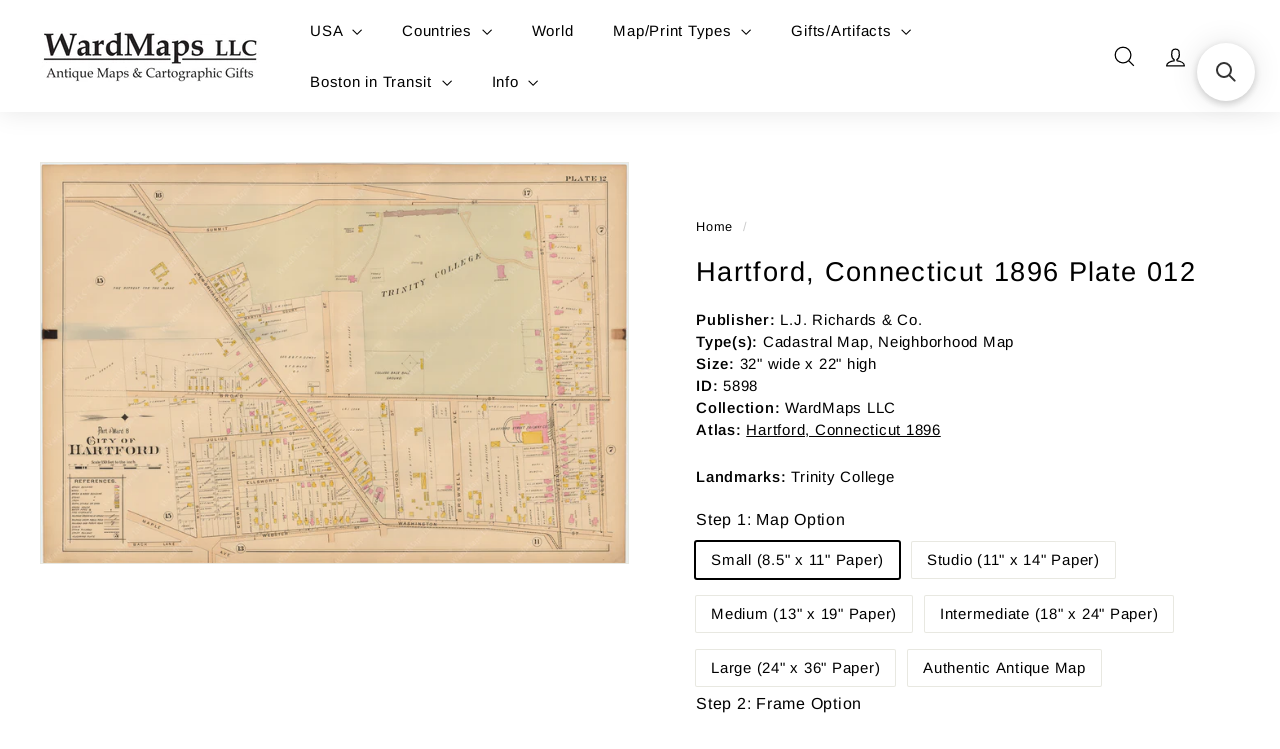

--- FILE ---
content_type: text/html; charset=utf-8
request_url: https://wardmaps.com/products/hartford-connecticut-1896-plate-012
body_size: 43189
content:
<!doctype html>
<html class="no-js" lang="en" dir="ltr">
  <head>
    <meta charset="utf-8">
    <meta http-equiv="X-UA-Compatible" content="IE=edge,chrome=1">
    <meta name="viewport" content="width=device-width,initial-scale=1">
    <meta name="theme-color" content="#111111">
    <link rel="canonical" href="https://wardmaps.com/products/hartford-connecticut-1896-plate-012">
    <link rel="preconnect" href="https://fonts.shopifycdn.com" crossorigin>
    <link rel="dns-prefetch" href="https://ajax.googleapis.com">
    <link rel="dns-prefetch" href="https://maps.googleapis.com">
    <link rel="dns-prefetch" href="https://maps.gstatic.com">
<title>Hartford, Connecticut 1896 Plate 012 &ndash; WardMaps LLC</title>
<meta name="description" content="Publisher: L.J. Richards &amp;amp; Co.Type(s): Cadastral Map, Neighborhood MapSize: 32&quot; wide x 22&quot; highID: 5898Collection: WardMaps LLCAtlas: Hartford, Connecticut 1896 Landmarks: Trinity College">
<meta property="og:site_name" content="WardMaps LLC">
<meta property="og:url" content="https://wardmaps.com/products/hartford-connecticut-1896-plate-012">
<meta property="og:title" content="Hartford, Connecticut 1896 Plate 012">
<meta property="og:type" content="product">
<meta property="og:description" content="Publisher: L.J. Richards &amp;amp; Co.Type(s): Cadastral Map, Neighborhood MapSize: 32&quot; wide x 22&quot; highID: 5898Collection: WardMaps LLCAtlas: Hartford, Connecticut 1896 Landmarks: Trinity College"><meta property="og:image" content="http://wardmaps.com/cdn/shop/products/wmark-plate_12_3.jpg?v=1592003864">
  <meta property="og:image:secure_url" content="https://wardmaps.com/cdn/shop/products/wmark-plate_12_3.jpg?v=1592003864">
  <meta property="og:image:width" content="3500">
  <meta property="og:image:height" content="2385"><meta name="twitter:site" content="@">
<meta name="twitter:card" content="summary_large_image">
<meta name="twitter:title" content="Hartford, Connecticut 1896 Plate 012">
<meta name="twitter:description" content="Publisher: L.J. Richards &amp;amp; Co.Type(s): Cadastral Map, Neighborhood MapSize: 32&quot; wide x 22&quot; highID: 5898Collection: WardMaps LLCAtlas: Hartford, Connecticut 1896 Landmarks: Trinity College">

<style data-shopify>@font-face {
  font-family: Arimo;
  font-weight: 400;
  font-style: normal;
  font-display: swap;
  src: url("//wardmaps.com/cdn/fonts/arimo/arimo_n4.a7efb558ca22d2002248bbe6f302a98edee38e35.woff2") format("woff2"),
       url("//wardmaps.com/cdn/fonts/arimo/arimo_n4.0da809f7d1d5ede2a73be7094ac00741efdb6387.woff") format("woff");
}

  @font-face {
  font-family: Arimo;
  font-weight: 400;
  font-style: normal;
  font-display: swap;
  src: url("//wardmaps.com/cdn/fonts/arimo/arimo_n4.a7efb558ca22d2002248bbe6f302a98edee38e35.woff2") format("woff2"),
       url("//wardmaps.com/cdn/fonts/arimo/arimo_n4.0da809f7d1d5ede2a73be7094ac00741efdb6387.woff") format("woff");
}


  @font-face {
  font-family: Arimo;
  font-weight: 600;
  font-style: normal;
  font-display: swap;
  src: url("//wardmaps.com/cdn/fonts/arimo/arimo_n6.9c18b0befd86597f319b7d7f925727d04c262b32.woff2") format("woff2"),
       url("//wardmaps.com/cdn/fonts/arimo/arimo_n6.422bf6679b81a8bfb1b25d19299a53688390c2b9.woff") format("woff");
}

  @font-face {
  font-family: Arimo;
  font-weight: 400;
  font-style: italic;
  font-display: swap;
  src: url("//wardmaps.com/cdn/fonts/arimo/arimo_i4.438ddb21a1b98c7230698d70dc1a21df235701b2.woff2") format("woff2"),
       url("//wardmaps.com/cdn/fonts/arimo/arimo_i4.0e1908a0dc1ec32fabb5a03a0c9ee2083f82e3d7.woff") format("woff");
}

  @font-face {
  font-family: Arimo;
  font-weight: 600;
  font-style: italic;
  font-display: swap;
  src: url("//wardmaps.com/cdn/fonts/arimo/arimo_i6.f0bf3dae51f72fa5b2cefdfe865a6fbb7701a14c.woff2") format("woff2"),
       url("//wardmaps.com/cdn/fonts/arimo/arimo_i6.3489f579170784cd222ed21c14f1e8f1a3c0d044.woff") format("woff");
}

</style><link href="//wardmaps.com/cdn/shop/t/33/assets/components.css?v=179802108132196007191728913728" rel="stylesheet" type="text/css" media="all" />

<style data-shopify>:root {
    --colorBody: #ffffff;
    --colorBodyAlpha05: rgba(255, 255, 255, 0.05);
    --colorBodyDim: #f2f2f2;

    --colorBorder: #e8e8e1;

    --colorBtnPrimary: #111111;
    --colorBtnPrimaryLight: #2b2b2b;
    --colorBtnPrimaryDim: #040404;
    --colorBtnPrimaryText: #ffffff;

    --colorCartDot: #ba4444;
    --colorCartDotText: #fff;

    --colorFooter: #ffffff;
    --colorFooterBorder: #e8e8e1;
    --colorFooterText: #000000;

    --colorLink: #000000;

    --colorModalBg: rgba(15, 15, 15, 0.6);

    --colorNav: #ffffff;
    --colorNavSearch: #ffffff;
    --colorNavText: #000000;

    --colorPrice: #1c1d1d;

    --colorSaleTag: #ba4444;
    --colorSaleTagText: #ffffff;

    --colorScheme1Text: #ffffff;
    --colorScheme1Bg: #ba4444;
    --colorScheme2Text: #000000;
    --colorScheme2Bg: #ffffff;
    --colorScheme3Text: #000000;
    --colorScheme3Bg: #e8e8e1;

    --colorTextBody: #000000;
    --colorTextBodyAlpha005: rgba(0, 0, 0, 0.05);
    --colorTextBodyAlpha008: rgba(0, 0, 0, 0.08);
    --colorTextSavings: #ba4444;

    --colorToolbar: #000000;
    --colorToolbarText: #ffffff;

    --urlIcoSelect: url(//wardmaps.com/cdn/shop/t/33/assets/ico-select.svg);
    --urlSwirlSvg: url(//wardmaps.com/cdn/shop/t/33/assets/swirl.svg);

    --header-padding-bottom: 0;

    --pageTopPadding: 35px;
    --pageNarrow: 780px;
    --pageWidthPadding: 40px;
    --gridGutter: 22px;
    --indexSectionPadding: 60px;
    --sectionHeaderBottom: 40px;
    --collapsibleIconWidth: 12px;

    --sizeChartMargin: 30px 0;
    --sizeChartIconMargin: 5px;

    --newsletterReminderPadding: 20px 30px 20px 25px;

    --textFrameMargin: 10px;

    /*Shop Pay Installments*/
    --color-body-text: #000000;
    --color-body: #ffffff;
    --color-bg: #ffffff;

    --typeHeaderPrimary: Arimo;
    --typeHeaderFallback: sans-serif;
    --typeHeaderSize: 32px;
    --typeHeaderWeight: 400;
    --typeHeaderLineHeight: 1.3;
    --typeHeaderSpacing: 0.05em;

    --typeBasePrimary:Arimo;
    --typeBaseFallback:sans-serif;
    --typeBaseSize: 15px;
    --typeBaseWeight: 400;
    --typeBaseSpacing: 0.05em;
    --typeBaseLineHeight: 1.5;

    --colorSmallImageBg: #ffffff;
    --colorSmallImageBgDark: #f7f7f7;
    --colorLargeImageBg: #0f0f0f;
    --colorLargeImageBgLight: #303030;

    --icon-strokeWidth: 3px;
    --icon-strokeLinejoin: round;

    
      --buttonRadius: 3px;
      --btnPadding: 11px 25px;
    

    
      --roundness: 20px;
    

    
      --gridThickness: 0;
    

    --productTileMargin: 2%;
    --collectionTileMargin: 2%;

    --swatchSize: 40px;
  }

  @media screen and (max-width: 768px) {
    :root {
      --pageTopPadding: 15px;
      --pageNarrow: 330px;
      --pageWidthPadding: 17px;
      --gridGutter: 16px;
      --indexSectionPadding: 40px;
      --sectionHeaderBottom: 25px;
      --collapsibleIconWidth: 10px;
      --textFrameMargin: 7px;
      --typeBaseSize: 13px;

      
        --roundness: 15px;
        --btnPadding: 9px 25px;
      
    }
  }</style><link href="//wardmaps.com/cdn/shop/t/33/assets/overrides.css?v=40162903205230813781729178841" rel="stylesheet" type="text/css" media="all" />
<style data-shopify>:root {
        --productGridPadding: 12px;
      }</style><script async crossorigin fetchpriority="high" src="/cdn/shopifycloud/importmap-polyfill/es-modules-shim.2.4.0.js"></script>
<script>
      document.documentElement.className = document.documentElement.className.replace('no-js', 'js');

      window.theme = window.theme || {};

      theme.settings = {
        themeName: 'Expanse',
        themeVersion: "5.2.5" // x-release-please-version
      };
    </script><script type="importmap">
{
  "imports": {
    "@archetype-themes/scripts/config": "//wardmaps.com/cdn/shop/t/33/assets/config.js?v=46854268358620717621728913728",
    "@archetype-themes/scripts/helpers/a11y": "//wardmaps.com/cdn/shop/t/33/assets/a11y.js?v=146705825431690116351728913728",
    "@archetype-themes/scripts/helpers/ajax-renderer": "//wardmaps.com/cdn/shop/t/33/assets/ajax-renderer.js?v=7517952383981163841728913728",
    "@archetype-themes/scripts/helpers/cart": "//wardmaps.com/cdn/shop/t/33/assets/cart.js?v=83797180930675604941728913728",
    "@archetype-themes/scripts/helpers/currency": "//wardmaps.com/cdn/shop/t/33/assets/currency.js?v=30528371845530833611728913728",
    "@archetype-themes/scripts/helpers/library-loader": "//wardmaps.com/cdn/shop/t/33/assets/library-loader.js?v=156273567395030534951728913729",
    "@archetype-themes/scripts/helpers/section": "//wardmaps.com/cdn/shop/t/33/assets/section.js?v=132577235708517326151728913730",
    "@archetype-themes/scripts/helpers/utils": "//wardmaps.com/cdn/shop/t/33/assets/utils.js?v=125538862470536898921728913731",
    "@archetype-themes/scripts/helpers/vimeo": "//wardmaps.com/cdn/shop/t/33/assets/vimeo.js?v=24358449204266797831728913731",
    "@archetype-themes/scripts/helpers/youtube": "//wardmaps.com/cdn/shop/t/33/assets/youtube.js?v=65638137014896701821728913731",
    "@archetype-themes/scripts/modules/base-media": "//wardmaps.com/cdn/shop/t/33/assets/base-media.js?v=158686823065200144011728913728",
    "@archetype-themes/scripts/modules/cart-drawer": "//wardmaps.com/cdn/shop/t/33/assets/cart-drawer.js?v=160665800527820250051728913728",
    "@archetype-themes/scripts/modules/cart-form": "//wardmaps.com/cdn/shop/t/33/assets/cart-form.js?v=91196255046664301111728913728",
    "@archetype-themes/scripts/modules/collection-sidebar": "//wardmaps.com/cdn/shop/t/33/assets/collection-sidebar.js?v=32046460992339877421728913728",
    "@archetype-themes/scripts/modules/disclosure": "//wardmaps.com/cdn/shop/t/33/assets/disclosure.js?v=182459945533096787091728913729",
    "@archetype-themes/scripts/modules/drawers": "//wardmaps.com/cdn/shop/t/33/assets/drawers.js?v=107619225559659722991728913729",
    "@archetype-themes/scripts/modules/header-nav": "//wardmaps.com/cdn/shop/t/33/assets/header-nav.js?v=61102331513955961811728913729",
    "@archetype-themes/scripts/modules/modal": "//wardmaps.com/cdn/shop/t/33/assets/modal.js?v=103049627967414201881728913729",
    "@archetype-themes/scripts/modules/photoswipe": "//wardmaps.com/cdn/shop/t/33/assets/photoswipe.js?v=61950094564222720771728913730",
    "@archetype-themes/scripts/modules/product-media": "//wardmaps.com/cdn/shop/t/33/assets/product-media.js?v=114769602821602274331728913730",
    "@archetype-themes/scripts/modules/product-recommendations": "//wardmaps.com/cdn/shop/t/33/assets/product-recommendations.js?v=129269900080061478331728913730",
    "@archetype-themes/scripts/modules/slideshow": "//wardmaps.com/cdn/shop/t/33/assets/slideshow.js?v=156838720240918166541728913730",
    "@archetype-themes/scripts/modules/swatches": "//wardmaps.com/cdn/shop/t/33/assets/swatches.js?v=115748111205220542111728913731",
    "@archetype-themes/scripts/modules/video-modal": "//wardmaps.com/cdn/shop/t/33/assets/video-modal.js?v=124352799055401291551728913731",
    "@archetype-themes/scripts/modules/video-section": "//wardmaps.com/cdn/shop/t/33/assets/video-section.js?v=145713833504631471951728913731",
    "@archetype-themes/scripts/vendors/flickity": "//wardmaps.com/cdn/shop/t/33/assets/flickity.js?v=64834745540944186391728913729",
    "@archetype-themes/scripts/vendors/flickity-fade": "//wardmaps.com/cdn/shop/t/33/assets/flickity-fade.js?v=183919691856929975431728913729",
    "@archetype-themes/scripts/vendors/in-view": "//wardmaps.com/cdn/shop/t/33/assets/in-view.js?v=114407302255486814571728913729",
    "@archetype-themes/scripts/vendors/photoswipe-ui-default.min": "//wardmaps.com/cdn/shop/t/33/assets/photoswipe-ui-default.min.js?v=38398438522819608121728913730",
    "@archetype-themes/scripts/vendors/photoswipe.min": "//wardmaps.com/cdn/shop/t/33/assets/photoswipe.min.js?v=14839465386805463181728913730",
    "@archetype-themes/utils/pubsub": "//wardmaps.com/cdn/shop/t/33/assets/pubsub.js?v=133006050037748302171728913730",
    "@archetype-themes/utils/script-loader": "//wardmaps.com/cdn/shop/t/33/assets/script-loader.js?v=25126702851678854941728913730",
    "components/announcement-bar": "//wardmaps.com/cdn/shop/t/33/assets/announcement-bar.js?v=130357584752841676451728913728",
    "components/block-buy-buttons": "//wardmaps.com/cdn/shop/t/33/assets/block-buy-buttons.js?v=11796062151789649231728913728",
    "components/block-price": "//wardmaps.com/cdn/shop/t/33/assets/block-price.js?v=163350562479400801831728913728",
    "components/block-variant-picker": "//wardmaps.com/cdn/shop/t/33/assets/block-variant-picker.js?v=1977561798542972771728913728",
    "components/collapsible": "//wardmaps.com/cdn/shop/t/33/assets/collapsible.js?v=155419906067739637921728913728",
    "components/gift-card-recipient-form": "//wardmaps.com/cdn/shop/t/33/assets/gift-card-recipient-form.js?v=64755253772159527141728913729",
    "components/header-mobile-nav": "//wardmaps.com/cdn/shop/t/33/assets/header-mobile-nav.js?v=34501982044316274591728913729",
    "components/item-grid": "//wardmaps.com/cdn/shop/t/33/assets/item-grid.js?v=152639846473000520891728913729",
    "components/newsletter-reminder": "//wardmaps.com/cdn/shop/t/33/assets/newsletter-reminder.js?v=90617379688067204021728913729",
    "components/parallax-image": "//wardmaps.com/cdn/shop/t/33/assets/parallax-image.js?v=52940338558575531261728913729",
    "components/predictive-search": "//wardmaps.com/cdn/shop/t/33/assets/predictive-search.js?v=125633826981499254571728913730",
    "components/price-range": "//wardmaps.com/cdn/shop/t/33/assets/price-range.js?v=123052969041133689781728913730",
    "components/product-images": "//wardmaps.com/cdn/shop/t/33/assets/product-images.js?v=88344245524099105901728913730",
    "components/product-inventory": "//wardmaps.com/cdn/shop/t/33/assets/product-inventory.js?v=143866564290173401391728913730",
    "components/quantity-selector": "//wardmaps.com/cdn/shop/t/33/assets/quantity-selector.js?v=19884633747308054381728913730",
    "components/quick-add": "//wardmaps.com/cdn/shop/t/33/assets/quick-add.js?v=153468363738513771401728913730",
    "components/quick-shop": "//wardmaps.com/cdn/shop/t/33/assets/quick-shop.js?v=97897957291450767481728913730",
    "components/rte": "//wardmaps.com/cdn/shop/t/33/assets/rte.js?v=181885037864920336431728913730",
    "components/section-advanced-accordion": "//wardmaps.com/cdn/shop/t/33/assets/section-advanced-accordion.js?v=160203125380940052601728913730",
    "components/section-age-verification-popup": "//wardmaps.com/cdn/shop/t/33/assets/section-age-verification-popup.js?v=70734405310605133951728913730",
    "components/section-background-image-text": "//wardmaps.com/cdn/shop/t/33/assets/section-background-image-text.js?v=17382720343615129641728913730",
    "components/section-collection-header": "//wardmaps.com/cdn/shop/t/33/assets/section-collection-header.js?v=40131443076822210851728913730",
    "components/section-countdown": "//wardmaps.com/cdn/shop/t/33/assets/section-countdown.js?v=109956453145979029921728913730",
    "components/section-footer": "//wardmaps.com/cdn/shop/t/33/assets/section-footer.js?v=164218822520813513031728913730",
    "components/section-header": "//wardmaps.com/cdn/shop/t/33/assets/section-header.js?v=18369522156731752591728913730",
    "components/section-hotspots": "//wardmaps.com/cdn/shop/t/33/assets/section-hotspots.js?v=176317069189202021961728913730",
    "components/section-image-compare": "//wardmaps.com/cdn/shop/t/33/assets/section-image-compare.js?v=172731276419655354281728913730",
    "components/section-main-addresses": "//wardmaps.com/cdn/shop/t/33/assets/section-main-addresses.js?v=38269558316828166111728913730",
    "components/section-main-cart": "//wardmaps.com/cdn/shop/t/33/assets/section-main-cart.js?v=112925653898238753791728913730",
    "components/section-main-login": "//wardmaps.com/cdn/shop/t/33/assets/section-main-login.js?v=141583384861984065451728913730",
    "components/section-map": "//wardmaps.com/cdn/shop/t/33/assets/section-map.js?v=8045789484266781521728913730",
    "components/section-more-products-vendor": "//wardmaps.com/cdn/shop/t/33/assets/section-more-products-vendor.js?v=109256806162307803791728913730",
    "components/section-newsletter-popup": "//wardmaps.com/cdn/shop/t/33/assets/section-newsletter-popup.js?v=63124875165464732401728913730",
    "components/section-password-header": "//wardmaps.com/cdn/shop/t/33/assets/section-password-header.js?v=113265428254908848341728913730",
    "components/section-recently-viewed": "//wardmaps.com/cdn/shop/t/33/assets/section-recently-viewed.js?v=71380856058705518961728913730",
    "components/section-testimonials": "//wardmaps.com/cdn/shop/t/33/assets/section-testimonials.js?v=99252732340278527291728913730",
    "components/section-toolbar": "//wardmaps.com/cdn/shop/t/33/assets/section-toolbar.js?v=138777767681444653671728913730",
    "components/store-availability": "//wardmaps.com/cdn/shop/t/33/assets/store-availability.js?v=63703472421863417921728913731",
    "components/tool-tip": "//wardmaps.com/cdn/shop/t/33/assets/tool-tip.js?v=90403548259094193031728913731",
    "components/tool-tip-trigger": "//wardmaps.com/cdn/shop/t/33/assets/tool-tip-trigger.js?v=140183424560662924111728913731",
    "components/variant-sku": "//wardmaps.com/cdn/shop/t/33/assets/variant-sku.js?v=177336021623114299181728913731",
    "components/video-media": "//wardmaps.com/cdn/shop/t/33/assets/video-media.js?v=73971623221435132531728913731",
    "js-cookie": "//wardmaps.com/cdn/shop/t/33/assets/js.cookie.mjs?v=38015963105781969301728913729",
    "nouislider": "//wardmaps.com/cdn/shop/t/33/assets/nouislider.js?v=100438778919154896961728913729"
  }
}
</script>
<script>
  if (!(HTMLScriptElement.supports && HTMLScriptElement.supports('importmap'))) {
    const el = document.createElement('script')
    el.async = true
    el.src = "//wardmaps.com/cdn/shop/t/33/assets/es-module-shims.min.js?v=3197203922110785981728913729"
    document.head.appendChild(el)
  }
</script>

<script type="module" src="//wardmaps.com/cdn/shop/t/33/assets/is-land.min.js?v=92343381495565747271728913729"></script>



<script type="module">
  try {
    const importMap = document.querySelector('script[type="importmap"]')
    const importMapJson = JSON.parse(importMap.textContent)
    const importMapModules = Object.values(importMapJson.imports)
    for (let i = 0; i < importMapModules.length; i++) {
      const link = document.createElement('link')
      link.rel = 'modulepreload'
      link.href = importMapModules[i]
      document.head.appendChild(link)
    }
  } catch (e) {
    console.error(e)
  }
</script>
<script>window.performance && window.performance.mark && window.performance.mark('shopify.content_for_header.start');</script><meta id="shopify-digital-wallet" name="shopify-digital-wallet" content="/24222937/digital_wallets/dialog">
<meta name="shopify-checkout-api-token" content="ac16682dd2027d36cff8a6a557c18684">
<meta id="in-context-paypal-metadata" data-shop-id="24222937" data-venmo-supported="false" data-environment="production" data-locale="en_US" data-paypal-v4="true" data-currency="USD">
<link rel="alternate" type="application/json+oembed" href="https://wardmaps.com/products/hartford-connecticut-1896-plate-012.oembed">
<script async="async" src="/checkouts/internal/preloads.js?locale=en-US"></script>
<link rel="preconnect" href="https://shop.app" crossorigin="anonymous">
<script async="async" src="https://shop.app/checkouts/internal/preloads.js?locale=en-US&shop_id=24222937" crossorigin="anonymous"></script>
<script id="apple-pay-shop-capabilities" type="application/json">{"shopId":24222937,"countryCode":"US","currencyCode":"USD","merchantCapabilities":["supports3DS"],"merchantId":"gid:\/\/shopify\/Shop\/24222937","merchantName":"WardMaps LLC","requiredBillingContactFields":["postalAddress","email"],"requiredShippingContactFields":["postalAddress","email"],"shippingType":"shipping","supportedNetworks":["visa","masterCard","amex","discover","elo","jcb"],"total":{"type":"pending","label":"WardMaps LLC","amount":"1.00"},"shopifyPaymentsEnabled":true,"supportsSubscriptions":true}</script>
<script id="shopify-features" type="application/json">{"accessToken":"ac16682dd2027d36cff8a6a557c18684","betas":["rich-media-storefront-analytics"],"domain":"wardmaps.com","predictiveSearch":true,"shopId":24222937,"locale":"en"}</script>
<script>var Shopify = Shopify || {};
Shopify.shop = "wardmapsgifts.myshopify.com";
Shopify.locale = "en";
Shopify.currency = {"active":"USD","rate":"1.0"};
Shopify.country = "US";
Shopify.theme = {"name":"Updated copy of 216 a11y 2","id":138975477952,"schema_name":"Expanse","schema_version":"5.2.5","theme_store_id":902,"role":"main"};
Shopify.theme.handle = "null";
Shopify.theme.style = {"id":null,"handle":null};
Shopify.cdnHost = "wardmaps.com/cdn";
Shopify.routes = Shopify.routes || {};
Shopify.routes.root = "/";</script>
<script type="module">!function(o){(o.Shopify=o.Shopify||{}).modules=!0}(window);</script>
<script>!function(o){function n(){var o=[];function n(){o.push(Array.prototype.slice.apply(arguments))}return n.q=o,n}var t=o.Shopify=o.Shopify||{};t.loadFeatures=n(),t.autoloadFeatures=n()}(window);</script>
<script>
  window.ShopifyPay = window.ShopifyPay || {};
  window.ShopifyPay.apiHost = "shop.app\/pay";
  window.ShopifyPay.redirectState = null;
</script>
<script id="shop-js-analytics" type="application/json">{"pageType":"product"}</script>
<script defer="defer" async type="module" src="//wardmaps.com/cdn/shopifycloud/shop-js/modules/v2/client.init-shop-cart-sync_C5BV16lS.en.esm.js"></script>
<script defer="defer" async type="module" src="//wardmaps.com/cdn/shopifycloud/shop-js/modules/v2/chunk.common_CygWptCX.esm.js"></script>
<script type="module">
  await import("//wardmaps.com/cdn/shopifycloud/shop-js/modules/v2/client.init-shop-cart-sync_C5BV16lS.en.esm.js");
await import("//wardmaps.com/cdn/shopifycloud/shop-js/modules/v2/chunk.common_CygWptCX.esm.js");

  window.Shopify.SignInWithShop?.initShopCartSync?.({"fedCMEnabled":true,"windoidEnabled":true});

</script>
<script>
  window.Shopify = window.Shopify || {};
  if (!window.Shopify.featureAssets) window.Shopify.featureAssets = {};
  window.Shopify.featureAssets['shop-js'] = {"shop-cart-sync":["modules/v2/client.shop-cart-sync_ZFArdW7E.en.esm.js","modules/v2/chunk.common_CygWptCX.esm.js"],"init-fed-cm":["modules/v2/client.init-fed-cm_CmiC4vf6.en.esm.js","modules/v2/chunk.common_CygWptCX.esm.js"],"shop-button":["modules/v2/client.shop-button_tlx5R9nI.en.esm.js","modules/v2/chunk.common_CygWptCX.esm.js"],"shop-cash-offers":["modules/v2/client.shop-cash-offers_DOA2yAJr.en.esm.js","modules/v2/chunk.common_CygWptCX.esm.js","modules/v2/chunk.modal_D71HUcav.esm.js"],"init-windoid":["modules/v2/client.init-windoid_sURxWdc1.en.esm.js","modules/v2/chunk.common_CygWptCX.esm.js"],"shop-toast-manager":["modules/v2/client.shop-toast-manager_ClPi3nE9.en.esm.js","modules/v2/chunk.common_CygWptCX.esm.js"],"init-shop-email-lookup-coordinator":["modules/v2/client.init-shop-email-lookup-coordinator_B8hsDcYM.en.esm.js","modules/v2/chunk.common_CygWptCX.esm.js"],"init-shop-cart-sync":["modules/v2/client.init-shop-cart-sync_C5BV16lS.en.esm.js","modules/v2/chunk.common_CygWptCX.esm.js"],"avatar":["modules/v2/client.avatar_BTnouDA3.en.esm.js"],"pay-button":["modules/v2/client.pay-button_FdsNuTd3.en.esm.js","modules/v2/chunk.common_CygWptCX.esm.js"],"init-customer-accounts":["modules/v2/client.init-customer-accounts_DxDtT_ad.en.esm.js","modules/v2/client.shop-login-button_C5VAVYt1.en.esm.js","modules/v2/chunk.common_CygWptCX.esm.js","modules/v2/chunk.modal_D71HUcav.esm.js"],"init-shop-for-new-customer-accounts":["modules/v2/client.init-shop-for-new-customer-accounts_ChsxoAhi.en.esm.js","modules/v2/client.shop-login-button_C5VAVYt1.en.esm.js","modules/v2/chunk.common_CygWptCX.esm.js","modules/v2/chunk.modal_D71HUcav.esm.js"],"shop-login-button":["modules/v2/client.shop-login-button_C5VAVYt1.en.esm.js","modules/v2/chunk.common_CygWptCX.esm.js","modules/v2/chunk.modal_D71HUcav.esm.js"],"init-customer-accounts-sign-up":["modules/v2/client.init-customer-accounts-sign-up_CPSyQ0Tj.en.esm.js","modules/v2/client.shop-login-button_C5VAVYt1.en.esm.js","modules/v2/chunk.common_CygWptCX.esm.js","modules/v2/chunk.modal_D71HUcav.esm.js"],"shop-follow-button":["modules/v2/client.shop-follow-button_Cva4Ekp9.en.esm.js","modules/v2/chunk.common_CygWptCX.esm.js","modules/v2/chunk.modal_D71HUcav.esm.js"],"checkout-modal":["modules/v2/client.checkout-modal_BPM8l0SH.en.esm.js","modules/v2/chunk.common_CygWptCX.esm.js","modules/v2/chunk.modal_D71HUcav.esm.js"],"lead-capture":["modules/v2/client.lead-capture_Bi8yE_yS.en.esm.js","modules/v2/chunk.common_CygWptCX.esm.js","modules/v2/chunk.modal_D71HUcav.esm.js"],"shop-login":["modules/v2/client.shop-login_D6lNrXab.en.esm.js","modules/v2/chunk.common_CygWptCX.esm.js","modules/v2/chunk.modal_D71HUcav.esm.js"],"payment-terms":["modules/v2/client.payment-terms_CZxnsJam.en.esm.js","modules/v2/chunk.common_CygWptCX.esm.js","modules/v2/chunk.modal_D71HUcav.esm.js"]};
</script>
<script>(function() {
  var isLoaded = false;
  function asyncLoad() {
    if (isLoaded) return;
    isLoaded = true;
    var urls = ["https:\/\/orderstatus.w3apps.co\/js\/orderlookup.js?shop=wardmapsgifts.myshopify.com","https:\/\/searchanise-ef84.kxcdn.com\/widgets\/shopify\/init.js?a=5P7R1Z8F5t\u0026shop=wardmapsgifts.myshopify.com"];
    for (var i = 0; i < urls.length; i++) {
      var s = document.createElement('script');
      s.type = 'text/javascript';
      s.async = true;
      s.src = urls[i];
      var x = document.getElementsByTagName('script')[0];
      x.parentNode.insertBefore(s, x);
    }
  };
  if(window.attachEvent) {
    window.attachEvent('onload', asyncLoad);
  } else {
    window.addEventListener('load', asyncLoad, false);
  }
})();</script>
<script id="__st">var __st={"a":24222937,"offset":-18000,"reqid":"dc5dc706-8460-4531-8c7b-3c614dc4b640-1768601438","pageurl":"wardmaps.com\/products\/hartford-connecticut-1896-plate-012","u":"953830b6c287","p":"product","rtyp":"product","rid":4535476518986};</script>
<script>window.ShopifyPaypalV4VisibilityTracking = true;</script>
<script id="captcha-bootstrap">!function(){'use strict';const t='contact',e='account',n='new_comment',o=[[t,t],['blogs',n],['comments',n],[t,'customer']],c=[[e,'customer_login'],[e,'guest_login'],[e,'recover_customer_password'],[e,'create_customer']],r=t=>t.map((([t,e])=>`form[action*='/${t}']:not([data-nocaptcha='true']) input[name='form_type'][value='${e}']`)).join(','),a=t=>()=>t?[...document.querySelectorAll(t)].map((t=>t.form)):[];function s(){const t=[...o],e=r(t);return a(e)}const i='password',u='form_key',d=['recaptcha-v3-token','g-recaptcha-response','h-captcha-response',i],f=()=>{try{return window.sessionStorage}catch{return}},m='__shopify_v',_=t=>t.elements[u];function p(t,e,n=!1){try{const o=window.sessionStorage,c=JSON.parse(o.getItem(e)),{data:r}=function(t){const{data:e,action:n}=t;return t[m]||n?{data:e,action:n}:{data:t,action:n}}(c);for(const[e,n]of Object.entries(r))t.elements[e]&&(t.elements[e].value=n);n&&o.removeItem(e)}catch(o){console.error('form repopulation failed',{error:o})}}const l='form_type',E='cptcha';function T(t){t.dataset[E]=!0}const w=window,h=w.document,L='Shopify',v='ce_forms',y='captcha';let A=!1;((t,e)=>{const n=(g='f06e6c50-85a8-45c8-87d0-21a2b65856fe',I='https://cdn.shopify.com/shopifycloud/storefront-forms-hcaptcha/ce_storefront_forms_captcha_hcaptcha.v1.5.2.iife.js',D={infoText:'Protected by hCaptcha',privacyText:'Privacy',termsText:'Terms'},(t,e,n)=>{const o=w[L][v],c=o.bindForm;if(c)return c(t,g,e,D).then(n);var r;o.q.push([[t,g,e,D],n]),r=I,A||(h.body.append(Object.assign(h.createElement('script'),{id:'captcha-provider',async:!0,src:r})),A=!0)});var g,I,D;w[L]=w[L]||{},w[L][v]=w[L][v]||{},w[L][v].q=[],w[L][y]=w[L][y]||{},w[L][y].protect=function(t,e){n(t,void 0,e),T(t)},Object.freeze(w[L][y]),function(t,e,n,w,h,L){const[v,y,A,g]=function(t,e,n){const i=e?o:[],u=t?c:[],d=[...i,...u],f=r(d),m=r(i),_=r(d.filter((([t,e])=>n.includes(e))));return[a(f),a(m),a(_),s()]}(w,h,L),I=t=>{const e=t.target;return e instanceof HTMLFormElement?e:e&&e.form},D=t=>v().includes(t);t.addEventListener('submit',(t=>{const e=I(t);if(!e)return;const n=D(e)&&!e.dataset.hcaptchaBound&&!e.dataset.recaptchaBound,o=_(e),c=g().includes(e)&&(!o||!o.value);(n||c)&&t.preventDefault(),c&&!n&&(function(t){try{if(!f())return;!function(t){const e=f();if(!e)return;const n=_(t);if(!n)return;const o=n.value;o&&e.removeItem(o)}(t);const e=Array.from(Array(32),(()=>Math.random().toString(36)[2])).join('');!function(t,e){_(t)||t.append(Object.assign(document.createElement('input'),{type:'hidden',name:u})),t.elements[u].value=e}(t,e),function(t,e){const n=f();if(!n)return;const o=[...t.querySelectorAll(`input[type='${i}']`)].map((({name:t})=>t)),c=[...d,...o],r={};for(const[a,s]of new FormData(t).entries())c.includes(a)||(r[a]=s);n.setItem(e,JSON.stringify({[m]:1,action:t.action,data:r}))}(t,e)}catch(e){console.error('failed to persist form',e)}}(e),e.submit())}));const S=(t,e)=>{t&&!t.dataset[E]&&(n(t,e.some((e=>e===t))),T(t))};for(const o of['focusin','change'])t.addEventListener(o,(t=>{const e=I(t);D(e)&&S(e,y())}));const B=e.get('form_key'),M=e.get(l),P=B&&M;t.addEventListener('DOMContentLoaded',(()=>{const t=y();if(P)for(const e of t)e.elements[l].value===M&&p(e,B);[...new Set([...A(),...v().filter((t=>'true'===t.dataset.shopifyCaptcha))])].forEach((e=>S(e,t)))}))}(h,new URLSearchParams(w.location.search),n,t,e,['guest_login'])})(!0,!0)}();</script>
<script integrity="sha256-4kQ18oKyAcykRKYeNunJcIwy7WH5gtpwJnB7kiuLZ1E=" data-source-attribution="shopify.loadfeatures" defer="defer" src="//wardmaps.com/cdn/shopifycloud/storefront/assets/storefront/load_feature-a0a9edcb.js" crossorigin="anonymous"></script>
<script crossorigin="anonymous" defer="defer" src="//wardmaps.com/cdn/shopifycloud/storefront/assets/shopify_pay/storefront-65b4c6d7.js?v=20250812"></script>
<script data-source-attribution="shopify.dynamic_checkout.dynamic.init">var Shopify=Shopify||{};Shopify.PaymentButton=Shopify.PaymentButton||{isStorefrontPortableWallets:!0,init:function(){window.Shopify.PaymentButton.init=function(){};var t=document.createElement("script");t.src="https://wardmaps.com/cdn/shopifycloud/portable-wallets/latest/portable-wallets.en.js",t.type="module",document.head.appendChild(t)}};
</script>
<script data-source-attribution="shopify.dynamic_checkout.buyer_consent">
  function portableWalletsHideBuyerConsent(e){var t=document.getElementById("shopify-buyer-consent"),n=document.getElementById("shopify-subscription-policy-button");t&&n&&(t.classList.add("hidden"),t.setAttribute("aria-hidden","true"),n.removeEventListener("click",e))}function portableWalletsShowBuyerConsent(e){var t=document.getElementById("shopify-buyer-consent"),n=document.getElementById("shopify-subscription-policy-button");t&&n&&(t.classList.remove("hidden"),t.removeAttribute("aria-hidden"),n.addEventListener("click",e))}window.Shopify?.PaymentButton&&(window.Shopify.PaymentButton.hideBuyerConsent=portableWalletsHideBuyerConsent,window.Shopify.PaymentButton.showBuyerConsent=portableWalletsShowBuyerConsent);
</script>
<script data-source-attribution="shopify.dynamic_checkout.cart.bootstrap">document.addEventListener("DOMContentLoaded",(function(){function t(){return document.querySelector("shopify-accelerated-checkout-cart, shopify-accelerated-checkout")}if(t())Shopify.PaymentButton.init();else{new MutationObserver((function(e,n){t()&&(Shopify.PaymentButton.init(),n.disconnect())})).observe(document.body,{childList:!0,subtree:!0})}}));
</script>
<script id='scb4127' type='text/javascript' async='' src='https://wardmaps.com/cdn/shopifycloud/privacy-banner/storefront-banner.js'></script><link id="shopify-accelerated-checkout-styles" rel="stylesheet" media="screen" href="https://wardmaps.com/cdn/shopifycloud/portable-wallets/latest/accelerated-checkout-backwards-compat.css" crossorigin="anonymous">
<style id="shopify-accelerated-checkout-cart">
        #shopify-buyer-consent {
  margin-top: 1em;
  display: inline-block;
  width: 100%;
}

#shopify-buyer-consent.hidden {
  display: none;
}

#shopify-subscription-policy-button {
  background: none;
  border: none;
  padding: 0;
  text-decoration: underline;
  font-size: inherit;
  cursor: pointer;
}

#shopify-subscription-policy-button::before {
  box-shadow: none;
}

      </style>

<script>window.performance && window.performance.mark && window.performance.mark('shopify.content_for_header.end');</script>

    <script src="//wardmaps.com/cdn/shop/t/33/assets/theme.js?v=113616480651186619411728913731" defer="defer"></script>
  <script src="https://cdn.shopify.com/extensions/cfc76123-b24f-4e9a-a1dc-585518796af7/forms-2294/assets/shopify-forms-loader.js" type="text/javascript" defer="defer"></script>
<link href="https://monorail-edge.shopifysvc.com" rel="dns-prefetch">
<script>(function(){if ("sendBeacon" in navigator && "performance" in window) {try {var session_token_from_headers = performance.getEntriesByType('navigation')[0].serverTiming.find(x => x.name == '_s').description;} catch {var session_token_from_headers = undefined;}var session_cookie_matches = document.cookie.match(/_shopify_s=([^;]*)/);var session_token_from_cookie = session_cookie_matches && session_cookie_matches.length === 2 ? session_cookie_matches[1] : "";var session_token = session_token_from_headers || session_token_from_cookie || "";function handle_abandonment_event(e) {var entries = performance.getEntries().filter(function(entry) {return /monorail-edge.shopifysvc.com/.test(entry.name);});if (!window.abandonment_tracked && entries.length === 0) {window.abandonment_tracked = true;var currentMs = Date.now();var navigation_start = performance.timing.navigationStart;var payload = {shop_id: 24222937,url: window.location.href,navigation_start,duration: currentMs - navigation_start,session_token,page_type: "product"};window.navigator.sendBeacon("https://monorail-edge.shopifysvc.com/v1/produce", JSON.stringify({schema_id: "online_store_buyer_site_abandonment/1.1",payload: payload,metadata: {event_created_at_ms: currentMs,event_sent_at_ms: currentMs}}));}}window.addEventListener('pagehide', handle_abandonment_event);}}());</script>
<script id="web-pixels-manager-setup">(function e(e,d,r,n,o){if(void 0===o&&(o={}),!Boolean(null===(a=null===(i=window.Shopify)||void 0===i?void 0:i.analytics)||void 0===a?void 0:a.replayQueue)){var i,a;window.Shopify=window.Shopify||{};var t=window.Shopify;t.analytics=t.analytics||{};var s=t.analytics;s.replayQueue=[],s.publish=function(e,d,r){return s.replayQueue.push([e,d,r]),!0};try{self.performance.mark("wpm:start")}catch(e){}var l=function(){var e={modern:/Edge?\/(1{2}[4-9]|1[2-9]\d|[2-9]\d{2}|\d{4,})\.\d+(\.\d+|)|Firefox\/(1{2}[4-9]|1[2-9]\d|[2-9]\d{2}|\d{4,})\.\d+(\.\d+|)|Chrom(ium|e)\/(9{2}|\d{3,})\.\d+(\.\d+|)|(Maci|X1{2}).+ Version\/(15\.\d+|(1[6-9]|[2-9]\d|\d{3,})\.\d+)([,.]\d+|)( \(\w+\)|)( Mobile\/\w+|) Safari\/|Chrome.+OPR\/(9{2}|\d{3,})\.\d+\.\d+|(CPU[ +]OS|iPhone[ +]OS|CPU[ +]iPhone|CPU IPhone OS|CPU iPad OS)[ +]+(15[._]\d+|(1[6-9]|[2-9]\d|\d{3,})[._]\d+)([._]\d+|)|Android:?[ /-](13[3-9]|1[4-9]\d|[2-9]\d{2}|\d{4,})(\.\d+|)(\.\d+|)|Android.+Firefox\/(13[5-9]|1[4-9]\d|[2-9]\d{2}|\d{4,})\.\d+(\.\d+|)|Android.+Chrom(ium|e)\/(13[3-9]|1[4-9]\d|[2-9]\d{2}|\d{4,})\.\d+(\.\d+|)|SamsungBrowser\/([2-9]\d|\d{3,})\.\d+/,legacy:/Edge?\/(1[6-9]|[2-9]\d|\d{3,})\.\d+(\.\d+|)|Firefox\/(5[4-9]|[6-9]\d|\d{3,})\.\d+(\.\d+|)|Chrom(ium|e)\/(5[1-9]|[6-9]\d|\d{3,})\.\d+(\.\d+|)([\d.]+$|.*Safari\/(?![\d.]+ Edge\/[\d.]+$))|(Maci|X1{2}).+ Version\/(10\.\d+|(1[1-9]|[2-9]\d|\d{3,})\.\d+)([,.]\d+|)( \(\w+\)|)( Mobile\/\w+|) Safari\/|Chrome.+OPR\/(3[89]|[4-9]\d|\d{3,})\.\d+\.\d+|(CPU[ +]OS|iPhone[ +]OS|CPU[ +]iPhone|CPU IPhone OS|CPU iPad OS)[ +]+(10[._]\d+|(1[1-9]|[2-9]\d|\d{3,})[._]\d+)([._]\d+|)|Android:?[ /-](13[3-9]|1[4-9]\d|[2-9]\d{2}|\d{4,})(\.\d+|)(\.\d+|)|Mobile Safari.+OPR\/([89]\d|\d{3,})\.\d+\.\d+|Android.+Firefox\/(13[5-9]|1[4-9]\d|[2-9]\d{2}|\d{4,})\.\d+(\.\d+|)|Android.+Chrom(ium|e)\/(13[3-9]|1[4-9]\d|[2-9]\d{2}|\d{4,})\.\d+(\.\d+|)|Android.+(UC? ?Browser|UCWEB|U3)[ /]?(15\.([5-9]|\d{2,})|(1[6-9]|[2-9]\d|\d{3,})\.\d+)\.\d+|SamsungBrowser\/(5\.\d+|([6-9]|\d{2,})\.\d+)|Android.+MQ{2}Browser\/(14(\.(9|\d{2,})|)|(1[5-9]|[2-9]\d|\d{3,})(\.\d+|))(\.\d+|)|K[Aa][Ii]OS\/(3\.\d+|([4-9]|\d{2,})\.\d+)(\.\d+|)/},d=e.modern,r=e.legacy,n=navigator.userAgent;return n.match(d)?"modern":n.match(r)?"legacy":"unknown"}(),u="modern"===l?"modern":"legacy",c=(null!=n?n:{modern:"",legacy:""})[u],f=function(e){return[e.baseUrl,"/wpm","/b",e.hashVersion,"modern"===e.buildTarget?"m":"l",".js"].join("")}({baseUrl:d,hashVersion:r,buildTarget:u}),m=function(e){var d=e.version,r=e.bundleTarget,n=e.surface,o=e.pageUrl,i=e.monorailEndpoint;return{emit:function(e){var a=e.status,t=e.errorMsg,s=(new Date).getTime(),l=JSON.stringify({metadata:{event_sent_at_ms:s},events:[{schema_id:"web_pixels_manager_load/3.1",payload:{version:d,bundle_target:r,page_url:o,status:a,surface:n,error_msg:t},metadata:{event_created_at_ms:s}}]});if(!i)return console&&console.warn&&console.warn("[Web Pixels Manager] No Monorail endpoint provided, skipping logging."),!1;try{return self.navigator.sendBeacon.bind(self.navigator)(i,l)}catch(e){}var u=new XMLHttpRequest;try{return u.open("POST",i,!0),u.setRequestHeader("Content-Type","text/plain"),u.send(l),!0}catch(e){return console&&console.warn&&console.warn("[Web Pixels Manager] Got an unhandled error while logging to Monorail."),!1}}}}({version:r,bundleTarget:l,surface:e.surface,pageUrl:self.location.href,monorailEndpoint:e.monorailEndpoint});try{o.browserTarget=l,function(e){var d=e.src,r=e.async,n=void 0===r||r,o=e.onload,i=e.onerror,a=e.sri,t=e.scriptDataAttributes,s=void 0===t?{}:t,l=document.createElement("script"),u=document.querySelector("head"),c=document.querySelector("body");if(l.async=n,l.src=d,a&&(l.integrity=a,l.crossOrigin="anonymous"),s)for(var f in s)if(Object.prototype.hasOwnProperty.call(s,f))try{l.dataset[f]=s[f]}catch(e){}if(o&&l.addEventListener("load",o),i&&l.addEventListener("error",i),u)u.appendChild(l);else{if(!c)throw new Error("Did not find a head or body element to append the script");c.appendChild(l)}}({src:f,async:!0,onload:function(){if(!function(){var e,d;return Boolean(null===(d=null===(e=window.Shopify)||void 0===e?void 0:e.analytics)||void 0===d?void 0:d.initialized)}()){var d=window.webPixelsManager.init(e)||void 0;if(d){var r=window.Shopify.analytics;r.replayQueue.forEach((function(e){var r=e[0],n=e[1],o=e[2];d.publishCustomEvent(r,n,o)})),r.replayQueue=[],r.publish=d.publishCustomEvent,r.visitor=d.visitor,r.initialized=!0}}},onerror:function(){return m.emit({status:"failed",errorMsg:"".concat(f," has failed to load")})},sri:function(e){var d=/^sha384-[A-Za-z0-9+/=]+$/;return"string"==typeof e&&d.test(e)}(c)?c:"",scriptDataAttributes:o}),m.emit({status:"loading"})}catch(e){m.emit({status:"failed",errorMsg:(null==e?void 0:e.message)||"Unknown error"})}}})({shopId: 24222937,storefrontBaseUrl: "https://wardmaps.com",extensionsBaseUrl: "https://extensions.shopifycdn.com/cdn/shopifycloud/web-pixels-manager",monorailEndpoint: "https://monorail-edge.shopifysvc.com/unstable/produce_batch",surface: "storefront-renderer",enabledBetaFlags: ["2dca8a86"],webPixelsConfigList: [{"id":"29753536","configuration":"{\"apiKey\":\"5P7R1Z8F5t\", \"host\":\"searchserverapi.com\"}","eventPayloadVersion":"v1","runtimeContext":"STRICT","scriptVersion":"5559ea45e47b67d15b30b79e7c6719da","type":"APP","apiClientId":578825,"privacyPurposes":["ANALYTICS"],"dataSharingAdjustments":{"protectedCustomerApprovalScopes":["read_customer_personal_data"]}},{"id":"shopify-app-pixel","configuration":"{}","eventPayloadVersion":"v1","runtimeContext":"STRICT","scriptVersion":"0450","apiClientId":"shopify-pixel","type":"APP","privacyPurposes":["ANALYTICS","MARKETING"]},{"id":"shopify-custom-pixel","eventPayloadVersion":"v1","runtimeContext":"LAX","scriptVersion":"0450","apiClientId":"shopify-pixel","type":"CUSTOM","privacyPurposes":["ANALYTICS","MARKETING"]}],isMerchantRequest: false,initData: {"shop":{"name":"WardMaps LLC","paymentSettings":{"currencyCode":"USD"},"myshopifyDomain":"wardmapsgifts.myshopify.com","countryCode":"US","storefrontUrl":"https:\/\/wardmaps.com"},"customer":null,"cart":null,"checkout":null,"productVariants":[{"price":{"amount":14.95,"currencyCode":"USD"},"product":{"title":"Hartford, Connecticut 1896 Plate 012","vendor":"WardMaps LLC","id":"4535476518986","untranslatedTitle":"Hartford, Connecticut 1896 Plate 012","url":"\/products\/hartford-connecticut-1896-plate-012","type":"Map"},"id":"31859930005578","image":{"src":"\/\/wardmaps.com\/cdn\/shop\/products\/wmark-plate_12_3.jpg?v=1592003864"},"sku":null,"title":"Small (8.5\" x 11\" Paper) \/ No Frame","untranslatedTitle":"Small (8.5\" x 11\" Paper) \/ No Frame"},{"price":{"amount":64.95,"currencyCode":"USD"},"product":{"title":"Hartford, Connecticut 1896 Plate 012","vendor":"WardMaps LLC","id":"4535476518986","untranslatedTitle":"Hartford, Connecticut 1896 Plate 012","url":"\/products\/hartford-connecticut-1896-plate-012","type":"Map"},"id":"44798877532352","image":{"src":"\/\/wardmaps.com\/cdn\/shop\/products\/wmark-plate_12_3.jpg?v=1592003864"},"sku":null,"title":"Small (8.5\" x 11\" Paper) \/ Small\/No Matting: Black","untranslatedTitle":"Small (8.5\" x 11\" Paper) \/ Small\/No Matting: Black"},{"price":{"amount":164.95,"currencyCode":"USD"},"product":{"title":"Hartford, Connecticut 1896 Plate 012","vendor":"WardMaps LLC","id":"4535476518986","untranslatedTitle":"Hartford, Connecticut 1896 Plate 012","url":"\/products\/hartford-connecticut-1896-plate-012","type":"Map"},"id":"31859930038346","image":{"src":"\/\/wardmaps.com\/cdn\/shop\/products\/wmark-plate_12_3.jpg?v=1592003864"},"sku":null,"title":"Small (8.5\" x 11\" Paper) \/ Custom\/Archival: Black Basic","untranslatedTitle":"Small (8.5\" x 11\" Paper) \/ Custom\/Archival: Black Basic"},{"price":{"amount":164.95,"currencyCode":"USD"},"product":{"title":"Hartford, Connecticut 1896 Plate 012","vendor":"WardMaps LLC","id":"4535476518986","untranslatedTitle":"Hartford, Connecticut 1896 Plate 012","url":"\/products\/hartford-connecticut-1896-plate-012","type":"Map"},"id":"31859930071114","image":{"src":"\/\/wardmaps.com\/cdn\/shop\/products\/wmark-plate_12_3.jpg?v=1592003864"},"sku":null,"title":"Small (8.5\" x 11\" Paper) \/ Custom\/Archival: Black Stepped","untranslatedTitle":"Small (8.5\" x 11\" Paper) \/ Custom\/Archival: Black Stepped"},{"price":{"amount":164.95,"currencyCode":"USD"},"product":{"title":"Hartford, Connecticut 1896 Plate 012","vendor":"WardMaps LLC","id":"4535476518986","untranslatedTitle":"Hartford, Connecticut 1896 Plate 012","url":"\/products\/hartford-connecticut-1896-plate-012","type":"Map"},"id":"31859930103882","image":{"src":"\/\/wardmaps.com\/cdn\/shop\/products\/wmark-plate_12_3.jpg?v=1592003864"},"sku":null,"title":"Small (8.5\" x 11\" Paper) \/ Custom\/Archival: Cherry Finish","untranslatedTitle":"Small (8.5\" x 11\" Paper) \/ Custom\/Archival: Cherry Finish"},{"price":{"amount":164.95,"currencyCode":"USD"},"product":{"title":"Hartford, Connecticut 1896 Plate 012","vendor":"WardMaps LLC","id":"4535476518986","untranslatedTitle":"Hartford, Connecticut 1896 Plate 012","url":"\/products\/hartford-connecticut-1896-plate-012","type":"Map"},"id":"31859930136650","image":{"src":"\/\/wardmaps.com\/cdn\/shop\/products\/wmark-plate_12_3.jpg?v=1592003864"},"sku":null,"title":"Small (8.5\" x 11\" Paper) \/ Custom\/Archival: Mahogany Finish","untranslatedTitle":"Small (8.5\" x 11\" Paper) \/ Custom\/Archival: Mahogany Finish"},{"price":{"amount":164.95,"currencyCode":"USD"},"product":{"title":"Hartford, Connecticut 1896 Plate 012","vendor":"WardMaps LLC","id":"4535476518986","untranslatedTitle":"Hartford, Connecticut 1896 Plate 012","url":"\/products\/hartford-connecticut-1896-plate-012","type":"Map"},"id":"31859930169418","image":{"src":"\/\/wardmaps.com\/cdn\/shop\/products\/wmark-plate_12_3.jpg?v=1592003864"},"sku":null,"title":"Small (8.5\" x 11\" Paper) \/ Custom\/Archival: Walnut Finish","untranslatedTitle":"Small (8.5\" x 11\" Paper) \/ Custom\/Archival: Walnut Finish"},{"price":{"amount":89.95,"currencyCode":"USD"},"product":{"title":"Hartford, Connecticut 1896 Plate 012","vendor":"WardMaps LLC","id":"4535476518986","untranslatedTitle":"Hartford, Connecticut 1896 Plate 012","url":"\/products\/hartford-connecticut-1896-plate-012","type":"Map"},"id":"31859930202186","image":{"src":"\/\/wardmaps.com\/cdn\/shop\/products\/wmark-plate_12_3.jpg?v=1592003864"},"sku":null,"title":"Small (8.5\" x 11\" Paper) \/ Economy\/Non-Archival: Black","untranslatedTitle":"Small (8.5\" x 11\" Paper) \/ Economy\/Non-Archival: Black"},{"price":{"amount":19.95,"currencyCode":"USD"},"product":{"title":"Hartford, Connecticut 1896 Plate 012","vendor":"WardMaps LLC","id":"4535476518986","untranslatedTitle":"Hartford, Connecticut 1896 Plate 012","url":"\/products\/hartford-connecticut-1896-plate-012","type":"Map"},"id":"31859930234954","image":{"src":"\/\/wardmaps.com\/cdn\/shop\/products\/wmark-plate_12_3.jpg?v=1592003864"},"sku":null,"title":"Studio (11\" x 14\" Paper) \/ No Frame","untranslatedTitle":"Studio (11\" x 14\" Paper) \/ No Frame"},{"price":{"amount":69.95,"currencyCode":"USD"},"product":{"title":"Hartford, Connecticut 1896 Plate 012","vendor":"WardMaps LLC","id":"4535476518986","untranslatedTitle":"Hartford, Connecticut 1896 Plate 012","url":"\/products\/hartford-connecticut-1896-plate-012","type":"Map"},"id":"31859930267722","image":{"src":"\/\/wardmaps.com\/cdn\/shop\/products\/wmark-plate_12_3.jpg?v=1592003864"},"sku":null,"title":"Studio (11\" x 14\" Paper) \/ Studio\/No Matting: Black","untranslatedTitle":"Studio (11\" x 14\" Paper) \/ Studio\/No Matting: Black"},{"price":{"amount":29.95,"currencyCode":"USD"},"product":{"title":"Hartford, Connecticut 1896 Plate 012","vendor":"WardMaps LLC","id":"4535476518986","untranslatedTitle":"Hartford, Connecticut 1896 Plate 012","url":"\/products\/hartford-connecticut-1896-plate-012","type":"Map"},"id":"31859930300490","image":{"src":"\/\/wardmaps.com\/cdn\/shop\/products\/wmark-plate_12_3.jpg?v=1592003864"},"sku":null,"title":"Medium (13\" x 19\" Paper) \/ No Frame","untranslatedTitle":"Medium (13\" x 19\" Paper) \/ No Frame"},{"price":{"amount":224.95,"currencyCode":"USD"},"product":{"title":"Hartford, Connecticut 1896 Plate 012","vendor":"WardMaps LLC","id":"4535476518986","untranslatedTitle":"Hartford, Connecticut 1896 Plate 012","url":"\/products\/hartford-connecticut-1896-plate-012","type":"Map"},"id":"31859930333258","image":{"src":"\/\/wardmaps.com\/cdn\/shop\/products\/wmark-plate_12_3.jpg?v=1592003864"},"sku":null,"title":"Medium (13\" x 19\" Paper) \/ Custom\/Archival: Black Basic","untranslatedTitle":"Medium (13\" x 19\" Paper) \/ Custom\/Archival: Black Basic"},{"price":{"amount":224.95,"currencyCode":"USD"},"product":{"title":"Hartford, Connecticut 1896 Plate 012","vendor":"WardMaps LLC","id":"4535476518986","untranslatedTitle":"Hartford, Connecticut 1896 Plate 012","url":"\/products\/hartford-connecticut-1896-plate-012","type":"Map"},"id":"31859930366026","image":{"src":"\/\/wardmaps.com\/cdn\/shop\/products\/wmark-plate_12_3.jpg?v=1592003864"},"sku":null,"title":"Medium (13\" x 19\" Paper) \/ Custom\/Archival: Black Stepped","untranslatedTitle":"Medium (13\" x 19\" Paper) \/ Custom\/Archival: Black Stepped"},{"price":{"amount":224.95,"currencyCode":"USD"},"product":{"title":"Hartford, Connecticut 1896 Plate 012","vendor":"WardMaps LLC","id":"4535476518986","untranslatedTitle":"Hartford, Connecticut 1896 Plate 012","url":"\/products\/hartford-connecticut-1896-plate-012","type":"Map"},"id":"31859930398794","image":{"src":"\/\/wardmaps.com\/cdn\/shop\/products\/wmark-plate_12_3.jpg?v=1592003864"},"sku":null,"title":"Medium (13\" x 19\" Paper) \/ Custom\/Archival: Cherry Finish","untranslatedTitle":"Medium (13\" x 19\" Paper) \/ Custom\/Archival: Cherry Finish"},{"price":{"amount":224.95,"currencyCode":"USD"},"product":{"title":"Hartford, Connecticut 1896 Plate 012","vendor":"WardMaps LLC","id":"4535476518986","untranslatedTitle":"Hartford, Connecticut 1896 Plate 012","url":"\/products\/hartford-connecticut-1896-plate-012","type":"Map"},"id":"31859930431562","image":{"src":"\/\/wardmaps.com\/cdn\/shop\/products\/wmark-plate_12_3.jpg?v=1592003864"},"sku":null,"title":"Medium (13\" x 19\" Paper) \/ Custom\/Archival: Mahogany Finish","untranslatedTitle":"Medium (13\" x 19\" Paper) \/ Custom\/Archival: Mahogany Finish"},{"price":{"amount":224.95,"currencyCode":"USD"},"product":{"title":"Hartford, Connecticut 1896 Plate 012","vendor":"WardMaps LLC","id":"4535476518986","untranslatedTitle":"Hartford, Connecticut 1896 Plate 012","url":"\/products\/hartford-connecticut-1896-plate-012","type":"Map"},"id":"31859930464330","image":{"src":"\/\/wardmaps.com\/cdn\/shop\/products\/wmark-plate_12_3.jpg?v=1592003864"},"sku":null,"title":"Medium (13\" x 19\" Paper) \/ Custom\/Archival: Walnut Finish","untranslatedTitle":"Medium (13\" x 19\" Paper) \/ Custom\/Archival: Walnut Finish"},{"price":{"amount":119.95,"currencyCode":"USD"},"product":{"title":"Hartford, Connecticut 1896 Plate 012","vendor":"WardMaps LLC","id":"4535476518986","untranslatedTitle":"Hartford, Connecticut 1896 Plate 012","url":"\/products\/hartford-connecticut-1896-plate-012","type":"Map"},"id":"31859930497098","image":{"src":"\/\/wardmaps.com\/cdn\/shop\/products\/wmark-plate_12_3.jpg?v=1592003864"},"sku":null,"title":"Medium (13\" x 19\" Paper) \/ Economy\/Non-Archival: Black","untranslatedTitle":"Medium (13\" x 19\" Paper) \/ Economy\/Non-Archival: Black"},{"price":{"amount":99.95,"currencyCode":"USD"},"product":{"title":"Hartford, Connecticut 1896 Plate 012","vendor":"WardMaps LLC","id":"4535476518986","untranslatedTitle":"Hartford, Connecticut 1896 Plate 012","url":"\/products\/hartford-connecticut-1896-plate-012","type":"Map"},"id":"31859931021386","image":{"src":"\/\/wardmaps.com\/cdn\/shop\/products\/wmark-plate_12_3.jpg?v=1592003864"},"sku":null,"title":"Medium (13\" x 19\" Paper) \/ Medium\/No Matting: Black","untranslatedTitle":"Medium (13\" x 19\" Paper) \/ Medium\/No Matting: Black"},{"price":{"amount":49.95,"currencyCode":"USD"},"product":{"title":"Hartford, Connecticut 1896 Plate 012","vendor":"WardMaps LLC","id":"4535476518986","untranslatedTitle":"Hartford, Connecticut 1896 Plate 012","url":"\/products\/hartford-connecticut-1896-plate-012","type":"Map"},"id":"31859930529866","image":{"src":"\/\/wardmaps.com\/cdn\/shop\/products\/wmark-plate_12_3.jpg?v=1592003864"},"sku":null,"title":"Intermediate (18\" x 24\" Paper) \/ No Frame","untranslatedTitle":"Intermediate (18\" x 24\" Paper) \/ No Frame"},{"price":{"amount":299.95,"currencyCode":"USD"},"product":{"title":"Hartford, Connecticut 1896 Plate 012","vendor":"WardMaps LLC","id":"4535476518986","untranslatedTitle":"Hartford, Connecticut 1896 Plate 012","url":"\/products\/hartford-connecticut-1896-plate-012","type":"Map"},"id":"31859930562634","image":{"src":"\/\/wardmaps.com\/cdn\/shop\/products\/wmark-plate_12_3.jpg?v=1592003864"},"sku":null,"title":"Intermediate (18\" x 24\" Paper) \/ Custom\/Archival: Black Basic","untranslatedTitle":"Intermediate (18\" x 24\" Paper) \/ Custom\/Archival: Black Basic"},{"price":{"amount":299.95,"currencyCode":"USD"},"product":{"title":"Hartford, Connecticut 1896 Plate 012","vendor":"WardMaps LLC","id":"4535476518986","untranslatedTitle":"Hartford, Connecticut 1896 Plate 012","url":"\/products\/hartford-connecticut-1896-plate-012","type":"Map"},"id":"31859930595402","image":{"src":"\/\/wardmaps.com\/cdn\/shop\/products\/wmark-plate_12_3.jpg?v=1592003864"},"sku":null,"title":"Intermediate (18\" x 24\" Paper) \/ Custom\/Archival: Black Stepped","untranslatedTitle":"Intermediate (18\" x 24\" Paper) \/ Custom\/Archival: Black Stepped"},{"price":{"amount":299.95,"currencyCode":"USD"},"product":{"title":"Hartford, Connecticut 1896 Plate 012","vendor":"WardMaps LLC","id":"4535476518986","untranslatedTitle":"Hartford, Connecticut 1896 Plate 012","url":"\/products\/hartford-connecticut-1896-plate-012","type":"Map"},"id":"31859930628170","image":{"src":"\/\/wardmaps.com\/cdn\/shop\/products\/wmark-plate_12_3.jpg?v=1592003864"},"sku":null,"title":"Intermediate (18\" x 24\" Paper) \/ Custom\/Archival: Cherry Finish","untranslatedTitle":"Intermediate (18\" x 24\" Paper) \/ Custom\/Archival: Cherry Finish"},{"price":{"amount":299.95,"currencyCode":"USD"},"product":{"title":"Hartford, Connecticut 1896 Plate 012","vendor":"WardMaps LLC","id":"4535476518986","untranslatedTitle":"Hartford, Connecticut 1896 Plate 012","url":"\/products\/hartford-connecticut-1896-plate-012","type":"Map"},"id":"40022214770880","image":{"src":"\/\/wardmaps.com\/cdn\/shop\/products\/wmark-plate_12_3.jpg?v=1592003864"},"sku":null,"title":"Intermediate (18\" x 24\" Paper) \/ Custom\/Archival: Mahogany Finish","untranslatedTitle":"Intermediate (18\" x 24\" Paper) \/ Custom\/Archival: Mahogany Finish"},{"price":{"amount":299.95,"currencyCode":"USD"},"product":{"title":"Hartford, Connecticut 1896 Plate 012","vendor":"WardMaps LLC","id":"4535476518986","untranslatedTitle":"Hartford, Connecticut 1896 Plate 012","url":"\/products\/hartford-connecticut-1896-plate-012","type":"Map"},"id":"31859930660938","image":{"src":"\/\/wardmaps.com\/cdn\/shop\/products\/wmark-plate_12_3.jpg?v=1592003864"},"sku":null,"title":"Intermediate (18\" x 24\" Paper) \/ Custom\/Archival: Walnut Finish","untranslatedTitle":"Intermediate (18\" x 24\" Paper) \/ Custom\/Archival: Walnut Finish"},{"price":{"amount":69.95,"currencyCode":"USD"},"product":{"title":"Hartford, Connecticut 1896 Plate 012","vendor":"WardMaps LLC","id":"4535476518986","untranslatedTitle":"Hartford, Connecticut 1896 Plate 012","url":"\/products\/hartford-connecticut-1896-plate-012","type":"Map"},"id":"31859930693706","image":{"src":"\/\/wardmaps.com\/cdn\/shop\/products\/wmark-plate_12_3.jpg?v=1592003864"},"sku":null,"title":"Large (24\" x 36\" Paper) \/ No Frame","untranslatedTitle":"Large (24\" x 36\" Paper) \/ No Frame"},{"price":{"amount":364.95,"currencyCode":"USD"},"product":{"title":"Hartford, Connecticut 1896 Plate 012","vendor":"WardMaps LLC","id":"4535476518986","untranslatedTitle":"Hartford, Connecticut 1896 Plate 012","url":"\/products\/hartford-connecticut-1896-plate-012","type":"Map"},"id":"31859930726474","image":{"src":"\/\/wardmaps.com\/cdn\/shop\/products\/wmark-plate_12_3.jpg?v=1592003864"},"sku":null,"title":"Large (24\" x 36\" Paper) \/ Custom\/Archival: Black Basic","untranslatedTitle":"Large (24\" x 36\" Paper) \/ Custom\/Archival: Black Basic"},{"price":{"amount":364.95,"currencyCode":"USD"},"product":{"title":"Hartford, Connecticut 1896 Plate 012","vendor":"WardMaps LLC","id":"4535476518986","untranslatedTitle":"Hartford, Connecticut 1896 Plate 012","url":"\/products\/hartford-connecticut-1896-plate-012","type":"Map"},"id":"31859930759242","image":{"src":"\/\/wardmaps.com\/cdn\/shop\/products\/wmark-plate_12_3.jpg?v=1592003864"},"sku":null,"title":"Large (24\" x 36\" Paper) \/ Custom\/Archival: Black Stepped","untranslatedTitle":"Large (24\" x 36\" Paper) \/ Custom\/Archival: Black Stepped"},{"price":{"amount":364.95,"currencyCode":"USD"},"product":{"title":"Hartford, Connecticut 1896 Plate 012","vendor":"WardMaps LLC","id":"4535476518986","untranslatedTitle":"Hartford, Connecticut 1896 Plate 012","url":"\/products\/hartford-connecticut-1896-plate-012","type":"Map"},"id":"31859930792010","image":{"src":"\/\/wardmaps.com\/cdn\/shop\/products\/wmark-plate_12_3.jpg?v=1592003864"},"sku":null,"title":"Large (24\" x 36\" Paper) \/ Custom\/Archival: Cherry Finish","untranslatedTitle":"Large (24\" x 36\" Paper) \/ Custom\/Archival: Cherry Finish"},{"price":{"amount":364.95,"currencyCode":"USD"},"product":{"title":"Hartford, Connecticut 1896 Plate 012","vendor":"WardMaps LLC","id":"4535476518986","untranslatedTitle":"Hartford, Connecticut 1896 Plate 012","url":"\/products\/hartford-connecticut-1896-plate-012","type":"Map"},"id":"40022214803648","image":{"src":"\/\/wardmaps.com\/cdn\/shop\/products\/wmark-plate_12_3.jpg?v=1592003864"},"sku":null,"title":"Large (24\" x 36\" Paper) \/ Custom\/Archival: Mahogany Finish","untranslatedTitle":"Large (24\" x 36\" Paper) \/ Custom\/Archival: Mahogany Finish"},{"price":{"amount":364.95,"currencyCode":"USD"},"product":{"title":"Hartford, Connecticut 1896 Plate 012","vendor":"WardMaps LLC","id":"4535476518986","untranslatedTitle":"Hartford, Connecticut 1896 Plate 012","url":"\/products\/hartford-connecticut-1896-plate-012","type":"Map"},"id":"31859930824778","image":{"src":"\/\/wardmaps.com\/cdn\/shop\/products\/wmark-plate_12_3.jpg?v=1592003864"},"sku":null,"title":"Large (24\" x 36\" Paper) \/ Custom\/Archival: Walnut Finish","untranslatedTitle":"Large (24\" x 36\" Paper) \/ Custom\/Archival: Walnut Finish"},{"price":{"amount":75.0,"currencyCode":"USD"},"product":{"title":"Hartford, Connecticut 1896 Plate 012","vendor":"WardMaps LLC","id":"4535476518986","untranslatedTitle":"Hartford, Connecticut 1896 Plate 012","url":"\/products\/hartford-connecticut-1896-plate-012","type":"Map"},"id":"31859930857546","image":{"src":"\/\/wardmaps.com\/cdn\/shop\/products\/wmark-plate_12_3.jpg?v=1592003864"},"sku":null,"title":"Authentic Antique Map \/ No Frame","untranslatedTitle":"Authentic Antique Map \/ No Frame"},{"price":{"amount":420.0,"currencyCode":"USD"},"product":{"title":"Hartford, Connecticut 1896 Plate 012","vendor":"WardMaps LLC","id":"4535476518986","untranslatedTitle":"Hartford, Connecticut 1896 Plate 012","url":"\/products\/hartford-connecticut-1896-plate-012","type":"Map"},"id":"31859930890314","image":{"src":"\/\/wardmaps.com\/cdn\/shop\/products\/wmark-plate_12_3.jpg?v=1592003864"},"sku":null,"title":"Authentic Antique Map \/ Custom\/Archival: Black Basic","untranslatedTitle":"Authentic Antique Map \/ Custom\/Archival: Black Basic"},{"price":{"amount":420.0,"currencyCode":"USD"},"product":{"title":"Hartford, Connecticut 1896 Plate 012","vendor":"WardMaps LLC","id":"4535476518986","untranslatedTitle":"Hartford, Connecticut 1896 Plate 012","url":"\/products\/hartford-connecticut-1896-plate-012","type":"Map"},"id":"31859930923082","image":{"src":"\/\/wardmaps.com\/cdn\/shop\/products\/wmark-plate_12_3.jpg?v=1592003864"},"sku":null,"title":"Authentic Antique Map \/ Custom\/Archival: Black Stepped","untranslatedTitle":"Authentic Antique Map \/ Custom\/Archival: Black Stepped"},{"price":{"amount":420.0,"currencyCode":"USD"},"product":{"title":"Hartford, Connecticut 1896 Plate 012","vendor":"WardMaps LLC","id":"4535476518986","untranslatedTitle":"Hartford, Connecticut 1896 Plate 012","url":"\/products\/hartford-connecticut-1896-plate-012","type":"Map"},"id":"31859930955850","image":{"src":"\/\/wardmaps.com\/cdn\/shop\/products\/wmark-plate_12_3.jpg?v=1592003864"},"sku":null,"title":"Authentic Antique Map \/ Custom\/Archival: Cherry Finish","untranslatedTitle":"Authentic Antique Map \/ Custom\/Archival: Cherry Finish"},{"price":{"amount":420.0,"currencyCode":"USD"},"product":{"title":"Hartford, Connecticut 1896 Plate 012","vendor":"WardMaps LLC","id":"4535476518986","untranslatedTitle":"Hartford, Connecticut 1896 Plate 012","url":"\/products\/hartford-connecticut-1896-plate-012","type":"Map"},"id":"40022214836416","image":{"src":"\/\/wardmaps.com\/cdn\/shop\/products\/wmark-plate_12_3.jpg?v=1592003864"},"sku":null,"title":"Authentic Antique Map \/ Custom\/Archival: Mahogany Finish","untranslatedTitle":"Authentic Antique Map \/ Custom\/Archival: Mahogany Finish"},{"price":{"amount":420.0,"currencyCode":"USD"},"product":{"title":"Hartford, Connecticut 1896 Plate 012","vendor":"WardMaps LLC","id":"4535476518986","untranslatedTitle":"Hartford, Connecticut 1896 Plate 012","url":"\/products\/hartford-connecticut-1896-plate-012","type":"Map"},"id":"31859930988618","image":{"src":"\/\/wardmaps.com\/cdn\/shop\/products\/wmark-plate_12_3.jpg?v=1592003864"},"sku":null,"title":"Authentic Antique Map \/ Custom\/Archival: Walnut Finish","untranslatedTitle":"Authentic Antique Map \/ Custom\/Archival: Walnut Finish"}],"purchasingCompany":null},},"https://wardmaps.com/cdn","fcfee988w5aeb613cpc8e4bc33m6693e112",{"modern":"","legacy":""},{"shopId":"24222937","storefrontBaseUrl":"https:\/\/wardmaps.com","extensionBaseUrl":"https:\/\/extensions.shopifycdn.com\/cdn\/shopifycloud\/web-pixels-manager","surface":"storefront-renderer","enabledBetaFlags":"[\"2dca8a86\"]","isMerchantRequest":"false","hashVersion":"fcfee988w5aeb613cpc8e4bc33m6693e112","publish":"custom","events":"[[\"page_viewed\",{}],[\"product_viewed\",{\"productVariant\":{\"price\":{\"amount\":14.95,\"currencyCode\":\"USD\"},\"product\":{\"title\":\"Hartford, Connecticut 1896 Plate 012\",\"vendor\":\"WardMaps LLC\",\"id\":\"4535476518986\",\"untranslatedTitle\":\"Hartford, Connecticut 1896 Plate 012\",\"url\":\"\/products\/hartford-connecticut-1896-plate-012\",\"type\":\"Map\"},\"id\":\"31859930005578\",\"image\":{\"src\":\"\/\/wardmaps.com\/cdn\/shop\/products\/wmark-plate_12_3.jpg?v=1592003864\"},\"sku\":null,\"title\":\"Small (8.5\\\" x 11\\\" Paper) \/ No Frame\",\"untranslatedTitle\":\"Small (8.5\\\" x 11\\\" Paper) \/ No Frame\"}}]]"});</script><script>
  window.ShopifyAnalytics = window.ShopifyAnalytics || {};
  window.ShopifyAnalytics.meta = window.ShopifyAnalytics.meta || {};
  window.ShopifyAnalytics.meta.currency = 'USD';
  var meta = {"product":{"id":4535476518986,"gid":"gid:\/\/shopify\/Product\/4535476518986","vendor":"WardMaps LLC","type":"Map","handle":"hartford-connecticut-1896-plate-012","variants":[{"id":31859930005578,"price":1495,"name":"Hartford, Connecticut 1896 Plate 012 - Small (8.5\" x 11\" Paper) \/ No Frame","public_title":"Small (8.5\" x 11\" Paper) \/ No Frame","sku":null},{"id":44798877532352,"price":6495,"name":"Hartford, Connecticut 1896 Plate 012 - Small (8.5\" x 11\" Paper) \/ Small\/No Matting: Black","public_title":"Small (8.5\" x 11\" Paper) \/ Small\/No Matting: Black","sku":null},{"id":31859930038346,"price":16495,"name":"Hartford, Connecticut 1896 Plate 012 - Small (8.5\" x 11\" Paper) \/ Custom\/Archival: Black Basic","public_title":"Small (8.5\" x 11\" Paper) \/ Custom\/Archival: Black Basic","sku":null},{"id":31859930071114,"price":16495,"name":"Hartford, Connecticut 1896 Plate 012 - Small (8.5\" x 11\" Paper) \/ Custom\/Archival: Black Stepped","public_title":"Small (8.5\" x 11\" Paper) \/ Custom\/Archival: Black Stepped","sku":null},{"id":31859930103882,"price":16495,"name":"Hartford, Connecticut 1896 Plate 012 - Small (8.5\" x 11\" Paper) \/ Custom\/Archival: Cherry Finish","public_title":"Small (8.5\" x 11\" Paper) \/ Custom\/Archival: Cherry Finish","sku":null},{"id":31859930136650,"price":16495,"name":"Hartford, Connecticut 1896 Plate 012 - Small (8.5\" x 11\" Paper) \/ Custom\/Archival: Mahogany Finish","public_title":"Small (8.5\" x 11\" Paper) \/ Custom\/Archival: Mahogany Finish","sku":null},{"id":31859930169418,"price":16495,"name":"Hartford, Connecticut 1896 Plate 012 - Small (8.5\" x 11\" Paper) \/ Custom\/Archival: Walnut Finish","public_title":"Small (8.5\" x 11\" Paper) \/ Custom\/Archival: Walnut Finish","sku":null},{"id":31859930202186,"price":8995,"name":"Hartford, Connecticut 1896 Plate 012 - Small (8.5\" x 11\" Paper) \/ Economy\/Non-Archival: Black","public_title":"Small (8.5\" x 11\" Paper) \/ Economy\/Non-Archival: Black","sku":null},{"id":31859930234954,"price":1995,"name":"Hartford, Connecticut 1896 Plate 012 - Studio (11\" x 14\" Paper) \/ No Frame","public_title":"Studio (11\" x 14\" Paper) \/ No Frame","sku":null},{"id":31859930267722,"price":6995,"name":"Hartford, Connecticut 1896 Plate 012 - Studio (11\" x 14\" Paper) \/ Studio\/No Matting: Black","public_title":"Studio (11\" x 14\" Paper) \/ Studio\/No Matting: Black","sku":null},{"id":31859930300490,"price":2995,"name":"Hartford, Connecticut 1896 Plate 012 - Medium (13\" x 19\" Paper) \/ No Frame","public_title":"Medium (13\" x 19\" Paper) \/ No Frame","sku":null},{"id":31859930333258,"price":22495,"name":"Hartford, Connecticut 1896 Plate 012 - Medium (13\" x 19\" Paper) \/ Custom\/Archival: Black Basic","public_title":"Medium (13\" x 19\" Paper) \/ Custom\/Archival: Black Basic","sku":null},{"id":31859930366026,"price":22495,"name":"Hartford, Connecticut 1896 Plate 012 - Medium (13\" x 19\" Paper) \/ Custom\/Archival: Black Stepped","public_title":"Medium (13\" x 19\" Paper) \/ Custom\/Archival: Black Stepped","sku":null},{"id":31859930398794,"price":22495,"name":"Hartford, Connecticut 1896 Plate 012 - Medium (13\" x 19\" Paper) \/ Custom\/Archival: Cherry Finish","public_title":"Medium (13\" x 19\" Paper) \/ Custom\/Archival: Cherry Finish","sku":null},{"id":31859930431562,"price":22495,"name":"Hartford, Connecticut 1896 Plate 012 - Medium (13\" x 19\" Paper) \/ Custom\/Archival: Mahogany Finish","public_title":"Medium (13\" x 19\" Paper) \/ Custom\/Archival: Mahogany Finish","sku":null},{"id":31859930464330,"price":22495,"name":"Hartford, Connecticut 1896 Plate 012 - Medium (13\" x 19\" Paper) \/ Custom\/Archival: Walnut Finish","public_title":"Medium (13\" x 19\" Paper) \/ Custom\/Archival: Walnut Finish","sku":null},{"id":31859930497098,"price":11995,"name":"Hartford, Connecticut 1896 Plate 012 - Medium (13\" x 19\" Paper) \/ Economy\/Non-Archival: Black","public_title":"Medium (13\" x 19\" Paper) \/ Economy\/Non-Archival: Black","sku":null},{"id":31859931021386,"price":9995,"name":"Hartford, Connecticut 1896 Plate 012 - Medium (13\" x 19\" Paper) \/ Medium\/No Matting: Black","public_title":"Medium (13\" x 19\" Paper) \/ Medium\/No Matting: Black","sku":null},{"id":31859930529866,"price":4995,"name":"Hartford, Connecticut 1896 Plate 012 - Intermediate (18\" x 24\" Paper) \/ No Frame","public_title":"Intermediate (18\" x 24\" Paper) \/ No Frame","sku":null},{"id":31859930562634,"price":29995,"name":"Hartford, Connecticut 1896 Plate 012 - Intermediate (18\" x 24\" Paper) \/ Custom\/Archival: Black Basic","public_title":"Intermediate (18\" x 24\" Paper) \/ Custom\/Archival: Black Basic","sku":null},{"id":31859930595402,"price":29995,"name":"Hartford, Connecticut 1896 Plate 012 - Intermediate (18\" x 24\" Paper) \/ Custom\/Archival: Black Stepped","public_title":"Intermediate (18\" x 24\" Paper) \/ Custom\/Archival: Black Stepped","sku":null},{"id":31859930628170,"price":29995,"name":"Hartford, Connecticut 1896 Plate 012 - Intermediate (18\" x 24\" Paper) \/ Custom\/Archival: Cherry Finish","public_title":"Intermediate (18\" x 24\" Paper) \/ Custom\/Archival: Cherry Finish","sku":null},{"id":40022214770880,"price":29995,"name":"Hartford, Connecticut 1896 Plate 012 - Intermediate (18\" x 24\" Paper) \/ Custom\/Archival: Mahogany Finish","public_title":"Intermediate (18\" x 24\" Paper) \/ Custom\/Archival: Mahogany Finish","sku":null},{"id":31859930660938,"price":29995,"name":"Hartford, Connecticut 1896 Plate 012 - Intermediate (18\" x 24\" Paper) \/ Custom\/Archival: Walnut Finish","public_title":"Intermediate (18\" x 24\" Paper) \/ Custom\/Archival: Walnut Finish","sku":null},{"id":31859930693706,"price":6995,"name":"Hartford, Connecticut 1896 Plate 012 - Large (24\" x 36\" Paper) \/ No Frame","public_title":"Large (24\" x 36\" Paper) \/ No Frame","sku":null},{"id":31859930726474,"price":36495,"name":"Hartford, Connecticut 1896 Plate 012 - Large (24\" x 36\" Paper) \/ Custom\/Archival: Black Basic","public_title":"Large (24\" x 36\" Paper) \/ Custom\/Archival: Black Basic","sku":null},{"id":31859930759242,"price":36495,"name":"Hartford, Connecticut 1896 Plate 012 - Large (24\" x 36\" Paper) \/ Custom\/Archival: Black Stepped","public_title":"Large (24\" x 36\" Paper) \/ Custom\/Archival: Black Stepped","sku":null},{"id":31859930792010,"price":36495,"name":"Hartford, Connecticut 1896 Plate 012 - Large (24\" x 36\" Paper) \/ Custom\/Archival: Cherry Finish","public_title":"Large (24\" x 36\" Paper) \/ Custom\/Archival: Cherry Finish","sku":null},{"id":40022214803648,"price":36495,"name":"Hartford, Connecticut 1896 Plate 012 - Large (24\" x 36\" Paper) \/ Custom\/Archival: Mahogany Finish","public_title":"Large (24\" x 36\" Paper) \/ Custom\/Archival: Mahogany Finish","sku":null},{"id":31859930824778,"price":36495,"name":"Hartford, Connecticut 1896 Plate 012 - Large (24\" x 36\" Paper) \/ Custom\/Archival: Walnut Finish","public_title":"Large (24\" x 36\" Paper) \/ Custom\/Archival: Walnut Finish","sku":null},{"id":31859930857546,"price":7500,"name":"Hartford, Connecticut 1896 Plate 012 - Authentic Antique Map \/ No Frame","public_title":"Authentic Antique Map \/ No Frame","sku":null},{"id":31859930890314,"price":42000,"name":"Hartford, Connecticut 1896 Plate 012 - Authentic Antique Map \/ Custom\/Archival: Black Basic","public_title":"Authentic Antique Map \/ Custom\/Archival: Black Basic","sku":null},{"id":31859930923082,"price":42000,"name":"Hartford, Connecticut 1896 Plate 012 - Authentic Antique Map \/ Custom\/Archival: Black Stepped","public_title":"Authentic Antique Map \/ Custom\/Archival: Black Stepped","sku":null},{"id":31859930955850,"price":42000,"name":"Hartford, Connecticut 1896 Plate 012 - Authentic Antique Map \/ Custom\/Archival: Cherry Finish","public_title":"Authentic Antique Map \/ Custom\/Archival: Cherry Finish","sku":null},{"id":40022214836416,"price":42000,"name":"Hartford, Connecticut 1896 Plate 012 - Authentic Antique Map \/ Custom\/Archival: Mahogany Finish","public_title":"Authentic Antique Map \/ Custom\/Archival: Mahogany Finish","sku":null},{"id":31859930988618,"price":42000,"name":"Hartford, Connecticut 1896 Plate 012 - Authentic Antique Map \/ Custom\/Archival: Walnut Finish","public_title":"Authentic Antique Map \/ Custom\/Archival: Walnut Finish","sku":null}],"remote":false},"page":{"pageType":"product","resourceType":"product","resourceId":4535476518986,"requestId":"dc5dc706-8460-4531-8c7b-3c614dc4b640-1768601438"}};
  for (var attr in meta) {
    window.ShopifyAnalytics.meta[attr] = meta[attr];
  }
</script>
<script class="analytics">
  (function () {
    var customDocumentWrite = function(content) {
      var jquery = null;

      if (window.jQuery) {
        jquery = window.jQuery;
      } else if (window.Checkout && window.Checkout.$) {
        jquery = window.Checkout.$;
      }

      if (jquery) {
        jquery('body').append(content);
      }
    };

    var hasLoggedConversion = function(token) {
      if (token) {
        return document.cookie.indexOf('loggedConversion=' + token) !== -1;
      }
      return false;
    }

    var setCookieIfConversion = function(token) {
      if (token) {
        var twoMonthsFromNow = new Date(Date.now());
        twoMonthsFromNow.setMonth(twoMonthsFromNow.getMonth() + 2);

        document.cookie = 'loggedConversion=' + token + '; expires=' + twoMonthsFromNow;
      }
    }

    var trekkie = window.ShopifyAnalytics.lib = window.trekkie = window.trekkie || [];
    if (trekkie.integrations) {
      return;
    }
    trekkie.methods = [
      'identify',
      'page',
      'ready',
      'track',
      'trackForm',
      'trackLink'
    ];
    trekkie.factory = function(method) {
      return function() {
        var args = Array.prototype.slice.call(arguments);
        args.unshift(method);
        trekkie.push(args);
        return trekkie;
      };
    };
    for (var i = 0; i < trekkie.methods.length; i++) {
      var key = trekkie.methods[i];
      trekkie[key] = trekkie.factory(key);
    }
    trekkie.load = function(config) {
      trekkie.config = config || {};
      trekkie.config.initialDocumentCookie = document.cookie;
      var first = document.getElementsByTagName('script')[0];
      var script = document.createElement('script');
      script.type = 'text/javascript';
      script.onerror = function(e) {
        var scriptFallback = document.createElement('script');
        scriptFallback.type = 'text/javascript';
        scriptFallback.onerror = function(error) {
                var Monorail = {
      produce: function produce(monorailDomain, schemaId, payload) {
        var currentMs = new Date().getTime();
        var event = {
          schema_id: schemaId,
          payload: payload,
          metadata: {
            event_created_at_ms: currentMs,
            event_sent_at_ms: currentMs
          }
        };
        return Monorail.sendRequest("https://" + monorailDomain + "/v1/produce", JSON.stringify(event));
      },
      sendRequest: function sendRequest(endpointUrl, payload) {
        // Try the sendBeacon API
        if (window && window.navigator && typeof window.navigator.sendBeacon === 'function' && typeof window.Blob === 'function' && !Monorail.isIos12()) {
          var blobData = new window.Blob([payload], {
            type: 'text/plain'
          });

          if (window.navigator.sendBeacon(endpointUrl, blobData)) {
            return true;
          } // sendBeacon was not successful

        } // XHR beacon

        var xhr = new XMLHttpRequest();

        try {
          xhr.open('POST', endpointUrl);
          xhr.setRequestHeader('Content-Type', 'text/plain');
          xhr.send(payload);
        } catch (e) {
          console.log(e);
        }

        return false;
      },
      isIos12: function isIos12() {
        return window.navigator.userAgent.lastIndexOf('iPhone; CPU iPhone OS 12_') !== -1 || window.navigator.userAgent.lastIndexOf('iPad; CPU OS 12_') !== -1;
      }
    };
    Monorail.produce('monorail-edge.shopifysvc.com',
      'trekkie_storefront_load_errors/1.1',
      {shop_id: 24222937,
      theme_id: 138975477952,
      app_name: "storefront",
      context_url: window.location.href,
      source_url: "//wardmaps.com/cdn/s/trekkie.storefront.cd680fe47e6c39ca5d5df5f0a32d569bc48c0f27.min.js"});

        };
        scriptFallback.async = true;
        scriptFallback.src = '//wardmaps.com/cdn/s/trekkie.storefront.cd680fe47e6c39ca5d5df5f0a32d569bc48c0f27.min.js';
        first.parentNode.insertBefore(scriptFallback, first);
      };
      script.async = true;
      script.src = '//wardmaps.com/cdn/s/trekkie.storefront.cd680fe47e6c39ca5d5df5f0a32d569bc48c0f27.min.js';
      first.parentNode.insertBefore(script, first);
    };
    trekkie.load(
      {"Trekkie":{"appName":"storefront","development":false,"defaultAttributes":{"shopId":24222937,"isMerchantRequest":null,"themeId":138975477952,"themeCityHash":"18427143896430607314","contentLanguage":"en","currency":"USD","eventMetadataId":"528a79cf-31df-4400-be9a-22840ae515c9"},"isServerSideCookieWritingEnabled":true,"monorailRegion":"shop_domain","enabledBetaFlags":["65f19447"]},"Session Attribution":{},"S2S":{"facebookCapiEnabled":false,"source":"trekkie-storefront-renderer","apiClientId":580111}}
    );

    var loaded = false;
    trekkie.ready(function() {
      if (loaded) return;
      loaded = true;

      window.ShopifyAnalytics.lib = window.trekkie;

      var originalDocumentWrite = document.write;
      document.write = customDocumentWrite;
      try { window.ShopifyAnalytics.merchantGoogleAnalytics.call(this); } catch(error) {};
      document.write = originalDocumentWrite;

      window.ShopifyAnalytics.lib.page(null,{"pageType":"product","resourceType":"product","resourceId":4535476518986,"requestId":"dc5dc706-8460-4531-8c7b-3c614dc4b640-1768601438","shopifyEmitted":true});

      var match = window.location.pathname.match(/checkouts\/(.+)\/(thank_you|post_purchase)/)
      var token = match? match[1]: undefined;
      if (!hasLoggedConversion(token)) {
        setCookieIfConversion(token);
        window.ShopifyAnalytics.lib.track("Viewed Product",{"currency":"USD","variantId":31859930005578,"productId":4535476518986,"productGid":"gid:\/\/shopify\/Product\/4535476518986","name":"Hartford, Connecticut 1896 Plate 012 - Small (8.5\" x 11\" Paper) \/ No Frame","price":"14.95","sku":null,"brand":"WardMaps LLC","variant":"Small (8.5\" x 11\" Paper) \/ No Frame","category":"Map","nonInteraction":true,"remote":false},undefined,undefined,{"shopifyEmitted":true});
      window.ShopifyAnalytics.lib.track("monorail:\/\/trekkie_storefront_viewed_product\/1.1",{"currency":"USD","variantId":31859930005578,"productId":4535476518986,"productGid":"gid:\/\/shopify\/Product\/4535476518986","name":"Hartford, Connecticut 1896 Plate 012 - Small (8.5\" x 11\" Paper) \/ No Frame","price":"14.95","sku":null,"brand":"WardMaps LLC","variant":"Small (8.5\" x 11\" Paper) \/ No Frame","category":"Map","nonInteraction":true,"remote":false,"referer":"https:\/\/wardmaps.com\/products\/hartford-connecticut-1896-plate-012"});
      }
    });


        var eventsListenerScript = document.createElement('script');
        eventsListenerScript.async = true;
        eventsListenerScript.src = "//wardmaps.com/cdn/shopifycloud/storefront/assets/shop_events_listener-3da45d37.js";
        document.getElementsByTagName('head')[0].appendChild(eventsListenerScript);

})();</script>
<script
  defer
  src="https://wardmaps.com/cdn/shopifycloud/perf-kit/shopify-perf-kit-3.0.4.min.js"
  data-application="storefront-renderer"
  data-shop-id="24222937"
  data-render-region="gcp-us-central1"
  data-page-type="product"
  data-theme-instance-id="138975477952"
  data-theme-name="Expanse"
  data-theme-version="5.2.5"
  data-monorail-region="shop_domain"
  data-resource-timing-sampling-rate="10"
  data-shs="true"
  data-shs-beacon="true"
  data-shs-export-with-fetch="true"
  data-shs-logs-sample-rate="1"
  data-shs-beacon-endpoint="https://wardmaps.com/api/collect"
></script>
</head>

  <body
    class="template-product"
    data-button_style="round-slight"
    data-edges=""
    data-type_header_capitalize="false"
    data-swatch_style="round"
    data-grid-style="simple"
  >
    <a class="in-page-link visually-hidden skip-link" href="#MainContent">Skip to content</a>

    <div id="PageContainer" class="page-container">
      <div class="transition-body"><!-- BEGIN sections: header-group -->
<div id="shopify-section-sections--17472707428544__header" class="shopify-section shopify-section-group-header-group header-section">
<style>
  .site-nav__link {
    font-size: 15px;
  }
  

  
</style>

<is-land on:idle>
  <header-section
    data-section-id="sections--17472707428544__header"
    data-section-index="1"
    data-section-type="header"
    defer-hydration
  >
    <header-nav
      id="HeaderWrapper"
      class="header-wrapper"
    >
      <header
        id="SiteHeader"
        class="site-header heading-font-stack"
        data-sticky="false"
        data-overlay="false"
      >
        <div class="site-header__element site-header__element--top">
          <div class="page-width">
            <div
              class="header-layout"
              data-layout="left"
              data-nav="beside"
              data-logo-align="left"
            ><div class="header-item header-item--logo">
<style data-shopify>.header-item--logo,
      [data-layout="left-center"] .header-item--logo,
      [data-layout="left-center"] .header-item--icons {
        flex: 0 1 140px;
      }

      @media only screen and (min-width: 769px) {
        .header-item--logo,
        [data-layout="left-center"] .header-item--logo,
        [data-layout="left-center"] .header-item--icons {
          flex: 0 0 220px;
        }
      }

      .site-header__logo a {
        width: 140px;
      }

      .is-light .site-header__logo .logo--inverted {
        width: 140px;
      }

      @media only screen and (min-width: 769px) {
        .site-header__logo a {
          width: 220px;
        }

        .is-light .site-header__logo .logo--inverted {
          width: 220px;
        }
      }</style><div class="h1 site-header__logo" ><span class="visually-hidden">WardMaps LLC</span>
      
      <a
        href="/"
        class="site-header__logo-link"
      >
        




<is-land on:visible data-image-type=""><img src="//wardmaps.com/cdn/shop/files/WardMaps_Logo_Simple_ca5b1cf3-8d2f-44dd-a146-d65c1833f5e3.jpg?v=1643313822&amp;width=440" alt="WardMaps LLC Antique Maps &amp; Cartographic Gifts Logo. Link to Homepage." srcset="//wardmaps.com/cdn/shop/files/WardMaps_Logo_Simple_ca5b1cf3-8d2f-44dd-a146-d65c1833f5e3.jpg?v=1643313822&amp;width=220 220w, //wardmaps.com/cdn/shop/files/WardMaps_Logo_Simple_ca5b1cf3-8d2f-44dd-a146-d65c1833f5e3.jpg?v=1643313822&amp;width=440 440w" width="220" height="50.50520059435363" loading="eager" class="small--hide image-element" sizes="220px" data-animate="fadein">
  

  
  
</is-land>



<is-land on:visible data-image-type=""><img src="//wardmaps.com/cdn/shop/files/WardMaps_Logo_Simple_ca5b1cf3-8d2f-44dd-a146-d65c1833f5e3.jpg?v=1643313822&amp;width=280" alt="WardMaps LLC Antique Maps &amp; Cartographic Gifts Logo. Link to Homepage." srcset="//wardmaps.com/cdn/shop/files/WardMaps_Logo_Simple_ca5b1cf3-8d2f-44dd-a146-d65c1833f5e3.jpg?v=1643313822&amp;width=140 140w, //wardmaps.com/cdn/shop/files/WardMaps_Logo_Simple_ca5b1cf3-8d2f-44dd-a146-d65c1833f5e3.jpg?v=1643313822&amp;width=280 280w" width="140" height="32.139673105497764" loading="eager" class="medium-up--hide image-element" sizes="140px" data-animate="fadein">
  

  
  
</is-land>
</a></div></div><div
                  class="header-item header-item--navigation"
                  
                    role="navigation" aria-label="Primary"
                  
                >
<ul class="site-nav site-navigation site-navigation--beside small--hide"><li class="site-nav__item site-nav__expanded-item site-nav--has-dropdown site-nav--is-megamenu">
      
        <details
          id="site-nav-item--1"
          class="site-nav__details"
          data-hover="true"
        >
      
      
        <summary
          data-link="/pages/united-states-maps"
          aria-expanded="false"
          aria-controls="site-nav-item--1"
          class="site-nav__link site-nav__link--underline site-nav__link--has-dropdown"
        >
          USA
          


<svg
  xmlns="http://www.w3.org/2000/svg"
  aria-hidden="true"
  focusable="false"
  role="presentation"
  class="icon icon--wide icon-chevron-down icon--line"
  viewbox="0 0 28 16"
  width="20"
  height="20"
>
  <path
    fill="none"
    stroke="currentColor"
    d="m1.57 1.59 12.76 12.77L27.1 1.59"
  />
</svg>


        </summary>
      
      
<div class="site-nav__dropdown megamenu text-left">
          <div class="page-width">
            <div class="site-nav__dropdown-animate megamenu__wrapper">
              <div class="megamenu__cols">
                <div class="megamenu__col"><div class="megamenu__col-title">
                      <a href="/pages/united-states-maps" class="site-nav__dropdown-link site-nav__dropdown-link--top-level">All USA</a>
                    </div><div class="megamenu__col-title">
                      <a href="/collections/maps-of-the-united-states-of-america" class="site-nav__dropdown-link site-nav__dropdown-link--top-level">Country Maps</a>
                    </div></div><div class="megamenu__col"><div class="megamenu__col-title">
                      <a href="/pages/united-states-maps" class="site-nav__dropdown-link site-nav__dropdown-link--top-level">Browse by State A-H</a>
                    </div><a href="/pages/alabama-maps" class="site-nav__dropdown-link">
                        Alabama
                      </a><a href="/pages/alaska-maps" class="site-nav__dropdown-link">
                        Alaska
                      </a><a href="/pages/arizona-maps" class="site-nav__dropdown-link">
                        Arizona
                      </a><a href="/pages/arkansas-maps" class="site-nav__dropdown-link">
                        Arkansas
                      </a><a href="/pages/california-maps" class="site-nav__dropdown-link">
                        California
                      </a><a href="/pages/colorado-maps" class="site-nav__dropdown-link">
                        Colorado
                      </a><a href="/pages/connecticut-maps" class="site-nav__dropdown-link">
                        Connecticut
                      </a><a href="/pages/delaware-maps" class="site-nav__dropdown-link">
                        Delaware
                      </a><a href="/pages/florida-maps" class="site-nav__dropdown-link">
                        Florida
                      </a><a href="/pages/georgia-united-states-maps" class="site-nav__dropdown-link">
                        Georgia
                      </a><a href="https://wardmaps.com/pages/search-results-page?q=guam" class="site-nav__dropdown-link">
                        Guam
                      </a><a href="/pages/hawaii-maps" class="site-nav__dropdown-link">
                        Hawaii
                      </a></div><div class="megamenu__col"><div class="megamenu__col-title">
                      <a href="/pages/united-states-maps" class="site-nav__dropdown-link site-nav__dropdown-link--top-level">Browse by State I-M</a>
                    </div><a href="/pages/idaho-maps" class="site-nav__dropdown-link">
                        Idaho
                      </a><a href="/pages/illinois-maps" class="site-nav__dropdown-link">
                        Illinois
                      </a><a href="/pages/indiana-maps" class="site-nav__dropdown-link">
                        Indiana
                      </a><a href="/pages/iowa-maps" class="site-nav__dropdown-link">
                        Iowa
                      </a><a href="/pages/kansas-maps" class="site-nav__dropdown-link">
                        Kansas
                      </a><a href="/pages/kentucky-maps" class="site-nav__dropdown-link">
                        Kentucky
                      </a><a href="/pages/louisiana-maps" class="site-nav__dropdown-link">
                        Louisiana
                      </a><a href="/pages/maps-maine" class="site-nav__dropdown-link">
                        Maine
                      </a><a href="/pages/maps-maryland" class="site-nav__dropdown-link">
                        Maryland
                      </a><a href="/pages/massachusetts-maps" class="site-nav__dropdown-link">
                        Massachusetts
                      </a><a href="/pages/michigan-maps" class="site-nav__dropdown-link">
                        Michigan
                      </a><a href="/pages/minnesota-maps" class="site-nav__dropdown-link">
                        Minnesota
                      </a><a href="/pages/mississippi-maps" class="site-nav__dropdown-link">
                        Mississippi
                      </a><a href="/pages/missouri-maps" class="site-nav__dropdown-link">
                        Missouri
                      </a><a href="/pages/montana-maps" class="site-nav__dropdown-link">
                        Montana
                      </a></div><div class="megamenu__col"><div class="megamenu__col-title">
                      <a href="/pages/united-states-maps" class="site-nav__dropdown-link site-nav__dropdown-link--top-level">Browse by State N-Q</a>
                    </div><a href="/pages/nebraska-maps" class="site-nav__dropdown-link">
                        Nebraska
                      </a><a href="/pages/nevada-maps" class="site-nav__dropdown-link">
                        Nevada
                      </a><a href="https://wardmapsgifts.com/collections/maps-of-new-england" class="site-nav__dropdown-link">
                        New England
                      </a><a href="/pages/new-hampshire-maps" class="site-nav__dropdown-link">
                        New Hampshire
                      </a><a href="/pages/maps-new-jersey" class="site-nav__dropdown-link">
                        New Jersey
                      </a><a href="/pages/new-mexico-maps" class="site-nav__dropdown-link">
                        New Mexico
                      </a><a href="/pages/maps-new-york" class="site-nav__dropdown-link">
                        New York
                      </a><a href="/pages/north-carolina-maps" class="site-nav__dropdown-link">
                        North Carolina
                      </a><a href="/pages/north-dakota-maps" class="site-nav__dropdown-link">
                        North Dakota
                      </a><a href="/pages/ohio-maps" class="site-nav__dropdown-link">
                        Ohio
                      </a><a href="/pages/oklahoma-maps" class="site-nav__dropdown-link">
                        Oklahoma
                      </a><a href="/pages/oregon-maps" class="site-nav__dropdown-link">
                        Oregon
                      </a><a href="/pages/maps-pennsylvania" class="site-nav__dropdown-link">
                        Pennsylvania
                      </a><a href="/collections/puerto-rico-maps" class="site-nav__dropdown-link">
                        Puerto Rico
                      </a></div><div class="megamenu__col"><div class="megamenu__col-title">
                      <a href="/pages/united-states-maps" class="site-nav__dropdown-link site-nav__dropdown-link--top-level">Browse by State R-W</a>
                    </div><a href="/pages/maps-rhode-island" class="site-nav__dropdown-link">
                        Rhode Island
                      </a><a href="/pages/south-carolina-maps" class="site-nav__dropdown-link">
                        South Carolina
                      </a><a href="/pages/south-dakota-maps" class="site-nav__dropdown-link">
                        South Dakota
                      </a><a href="/pages/tennessee-maps" class="site-nav__dropdown-link">
                        Tennessee
                      </a><a href="/pages/texas-maps" class="site-nav__dropdown-link">
                        Texas
                      </a><a href="/collections/u-s-virgin-islands" class="site-nav__dropdown-link">
                        U.S. Virgin Islands
                      </a><a href="/pages/utah-maps" class="site-nav__dropdown-link">
                        Utah
                      </a><a href="/pages/vermont-maps" class="site-nav__dropdown-link">
                        Vermont
                      </a><a href="/pages/virginia-maps" class="site-nav__dropdown-link">
                        Virginia
                      </a><a href="/pages/washington-state-maps" class="site-nav__dropdown-link">
                        Washington
                      </a><a href="/pages/washington-d-c-maps" class="site-nav__dropdown-link">
                        Washington D.C.
                      </a><a href="/pages/west-virginia-maps" class="site-nav__dropdown-link">
                        West Virginia
                      </a><a href="/pages/wisconsin-maps" class="site-nav__dropdown-link">
                        Wisconsin
                      </a><a href="/pages/wyoming-maps" class="site-nav__dropdown-link">
                        Wyoming
                      </a></div>
              </div></div>
          </div>
        </div>
        </details>
      
    </li><li class="site-nav__item site-nav__expanded-item site-nav--has-dropdown site-nav--is-megamenu">
      
        <details
          id="site-nav-item--2"
          class="site-nav__details"
          data-hover="true"
        >
      
      
        <summary
          data-link="/pages/browse-maps-by-country"
          aria-expanded="false"
          aria-controls="site-nav-item--2"
          class="site-nav__link site-nav__link--underline site-nav__link--has-dropdown"
        >
          Countries
          


<svg
  xmlns="http://www.w3.org/2000/svg"
  aria-hidden="true"
  focusable="false"
  role="presentation"
  class="icon icon--wide icon-chevron-down icon--line"
  viewbox="0 0 28 16"
  width="20"
  height="20"
>
  <path
    fill="none"
    stroke="currentColor"
    d="m1.57 1.59 12.76 12.77L27.1 1.59"
  />
</svg>


        </summary>
      
      
<div class="site-nav__dropdown megamenu text-left">
          <div class="page-width">
            <div class="site-nav__dropdown-animate megamenu__wrapper">
              <div class="megamenu__cols">
                <div class="megamenu__col"><div class="megamenu__col-title">
                      <a href="/pages/browse-maps-by-country" class="site-nav__dropdown-link site-nav__dropdown-link--top-level">A</a>
                    </div><a href="/collections/abyssinia-and-ethiopia-antique-maps" class="site-nav__dropdown-link">
                        Abyssinia
                      </a><a href="https://wardmapsgifts.com/pages/search-results-page?q=Afghanistan" class="site-nav__dropdown-link">
                        Afghanistan
                      </a><a href="/pages/algeria-maps" class="site-nav__dropdown-link">
                        Algeria
                      </a><a href="https://wardmapsgifts.com/pages/search-results-page?q=andaman+and+nicobar+islands&page=1&rb_product_type=Map" class="site-nav__dropdown-link">
                        Andaman and Nicobar Islands
                      </a><a href="https://wardmapsgifts.com/pages/search-results-page?q=antigua+barbuda&page=1&rb_product_type=Map" class="site-nav__dropdown-link">
                        Antigua and Barbuda
                      </a><a href="https://wardmaps.com/pages/argentina-maps" class="site-nav__dropdown-link">
                        Argentina
                      </a><a href="/collections/armenia-antique-maps-and-prints" class="site-nav__dropdown-link">
                        Armenia
                      </a><a href="/pages/australia-maps" class="site-nav__dropdown-link">
                        Australia
                      </a><a href="/pages/austria-austria-hungary-and-hungary-maps" class="site-nav__dropdown-link">
                        Austria
                      </a><a href="/pages/austria-austria-hungary-and-hungary-maps" class="site-nav__dropdown-link">
                        Austria-Hungary
                      </a><a href="https://wardmapsgifts.com/pages/search-results-page?q=azerbaijan" class="site-nav__dropdown-link">
                        Azerbaijan
                      </a></div><div class="megamenu__col"><div class="megamenu__col-title">
                      <a href="/pages/browse-maps-by-country" class="site-nav__dropdown-link site-nav__dropdown-link--top-level">B</a>
                    </div><a href="https://wardmapsgifts.com/pages/search-results-page?q=Bahamas" class="site-nav__dropdown-link">
                        Bahamas
                      </a><a href="https://wardmapsgifts.com/pages/search-results-page?q=bahrain&page=1&rb_product_type=Map" class="site-nav__dropdown-link">
                        Bahrain
                      </a><a href="https://wardmapsgifts.com/pages/search-results-page?q=Baluchistan" class="site-nav__dropdown-link">
                        Baluchistan
                      </a><a href="https://wardmapsgifts.com/pages/search-results-page?q=Bangladesh" class="site-nav__dropdown-link">
                        Bangladesh
                      </a><a href="https://wardmapsgifts.com/pages/search-results-page?q=barbados&page=1&rb_product_type=Map" class="site-nav__dropdown-link">
                        Barbados
                      </a><a href="https://wardmapsgifts.com/pages/search-results-page?q=Belarus" class="site-nav__dropdown-link">
                        Belarus
                      </a><a href="/pages/belgium-and-netherlands-maps" class="site-nav__dropdown-link">
                        Belgium
                      </a><a href="https://wardmapsgifts.com/pages/search-results-page?q=belize" class="site-nav__dropdown-link">
                        Belize
                      </a><a href="/collections/benin-africa-maps" class="site-nav__dropdown-link">
                        Benin
                      </a><a href="https://wardmapsgifts.com/collections/bermuda-maps" class="site-nav__dropdown-link">
                        Bermuda
                      </a><a href="https://wardmapsgifts.com/pages/search-results-page?q=bhutan&page=1&rb_product_type=Map" class="site-nav__dropdown-link">
                        Bhutan
                      </a><a href="https://wardmapsgifts.com/pages/search-results-page?q=bolivia" class="site-nav__dropdown-link">
                        Bolivia
                      </a><a href="/pages/bosnia-and-hertzegovia" class="site-nav__dropdown-link">
                        Bosnia and Herzegovina
                      </a><a href="https://wardmapsgifts.com/pages/search-results-page?q=botswana" class="site-nav__dropdown-link">
                        Botswana
                      </a><a href="/pages/brazil-maps" class="site-nav__dropdown-link">
                        Brazil
                      </a><a href="/collections/guiana-french-guiana" class="site-nav__dropdown-link">
                        British Guiana
                      </a><a href="https://wardmapsgifts.com/pages/search-results-page?q=british+virgin+islands&page=1&rb_product_type=Map" class="site-nav__dropdown-link">
                        British Virgin Islands
                      </a><a href="https://wardmapsgifts.com/pages/search-results-page?q=bulgaria" class="site-nav__dropdown-link">
                        Bulgaria
                      </a><a href="https://wardmapsgifts.com/pages/search-results-page?q=burkina+faso&page=1&rb_product_type=Map" class="site-nav__dropdown-link">
                        Burkina Faso
                      </a><a href="/pages/myanmar-burma-maps" class="site-nav__dropdown-link">
                        Burma (Myanmar)
                      </a><a href="https://wardmaps.com/pages/search-results-page?q=Burundi" class="site-nav__dropdown-link">
                        Burundi
                      </a></div><div class="megamenu__col"><div class="megamenu__col-title">
                      <a href="/pages/browse-maps-by-country" class="site-nav__dropdown-link site-nav__dropdown-link--top-level">C-D</a>
                    </div><a href="https://wardmapsgifts.com/pages/search-results-page?q=cambodia&page=1&rb_product_type=Map" class="site-nav__dropdown-link">
                        Cambodia
                      </a><a href="https://wardmapsgifts.com/pages/search-results-page?q=cameroon" class="site-nav__dropdown-link">
                        Cameroon
                      </a><a href="/pages/canada-maps" class="site-nav__dropdown-link">
                        Canada
                      </a><a href="https://wardmapsgifts.com/pages/search-results-page?q=central+african+republic&page=1&rb_product_type=Map" class="site-nav__dropdown-link">
                        Central African Republic
                      </a><a href="https://wardmapsgifts.com/pages/search-results-page?q=chad&page=1&rb_product_type=Map" class="site-nav__dropdown-link">
                        Chad
                      </a><a href="https://wardmapsgifts.com/pages/search-results-page?q=chile" class="site-nav__dropdown-link">
                        Chile
                      </a><a href="/pages/china-maps" class="site-nav__dropdown-link">
                        China
                      </a><a href="/collections/colombia-antique-vintage-maps" class="site-nav__dropdown-link">
                        Colombia
                      </a><a href="/pages/croatia" class="site-nav__dropdown-link">
                        Croatia
                      </a><a href="/pages/cuba-maps" class="site-nav__dropdown-link">
                        Cuba
                      </a><a href="/pages/cyprus-antique-maps" class="site-nav__dropdown-link">
                        Cyprus
                      </a><a href="https://wardmapsgifts.com/pages/czechia-czech-republic" class="site-nav__dropdown-link">
                        Czechia (Czech Republic)
                      </a><a href="https://wardmapsgifts.com/collections/czechoslovakia" class="site-nav__dropdown-link">
                        Czechoslovakia
                      </a><a href="/pages/scandinavia-maps" class="site-nav__dropdown-link">
                        Denmark
                      </a><a href="https://wardmapsgifts.com/pages/search-results-page?q=djibouti&page=1&rb_product_type=Map" class="site-nav__dropdown-link">
                        Djibouti
                      </a><a href="/collections/dominica-maps" class="site-nav__dropdown-link">
                        Dominica
                      </a><a href="https://wardmapsgifts.com/pages/search-results-page?q=dominican+republic&page=1&rb_product_type=Map" class="site-nav__dropdown-link">
                        Dominican Republic
                      </a><a href="/collections/dr-congo-maps" class="site-nav__dropdown-link">
                        DR Congo
                      </a><a href="/collections/guiana-french-guiana" class="site-nav__dropdown-link">
                        Dutch Guiana (Suriname)
                      </a></div><div class="megamenu__col"><div class="megamenu__col-title">
                      <a href="/pages/browse-maps-by-country" class="site-nav__dropdown-link site-nav__dropdown-link--top-level">E-F</a>
                    </div><a href="https://wardmapsgifts.com/pages/search-results-page?q=ecuador" class="site-nav__dropdown-link">
                        Ecuador
                      </a><a href="/pages/egypt-maps" class="site-nav__dropdown-link">
                        Egypt
                      </a><a href="https://wardmapsgifts.com/pages/search-results-page?q=salvador" class="site-nav__dropdown-link">
                        El Salvador
                      </a><a href="/pages/united-kingdom-maps" class="site-nav__dropdown-link">
                        England
                      </a><a href="https://wardmapsgifts.com/pages/search-results-page?q=equatorial+guinea&page=1&rb_product_type=Map" class="site-nav__dropdown-link">
                        Equatorial Guinea
                      </a><a href="https://wardmapsgifts.com/pages/search-results-page?q=eritrea" class="site-nav__dropdown-link">
                        Eritrea
                      </a><a href="https://wardmapsgifts.com/pages/search-results-page?q=estonia&page=1&rb_product_type=Map" class="site-nav__dropdown-link">
                        Estonia
                      </a><a href="/collections/abyssinia-and-ethiopia-antique-maps" class="site-nav__dropdown-link">
                        Ethiopia
                      </a><a href="https://wardmapsgifts.com/pages/search-results-page?q=Fiji" class="site-nav__dropdown-link">
                        Fiji
                      </a><a href="/pages/scandinavia-maps" class="site-nav__dropdown-link">
                        Finland
                      </a><a href="https://wardmapsgifts.com/pages/maps-france" class="site-nav__dropdown-link">
                        France
                      </a><a href="/collections/guiana-french-guiana" class="site-nav__dropdown-link">
                        French Guiana
                      </a></div><div class="megamenu__col"><div class="megamenu__col-title">
                      <a href="/pages/browse-maps-by-country" class="site-nav__dropdown-link site-nav__dropdown-link--top-level">G-H</a>
                    </div><a href="https://wardmapsgifts.com/pages/search-results-page?q=gabon&page=1&rb_product_type=Map" class="site-nav__dropdown-link">
                        Gabon
                      </a><a href="https://wardmapsgifts.com/pages/search-results-page?q=the+gambia" class="site-nav__dropdown-link">
                        The Gambia
                      </a><a href="https://wardmapsgifts.com/pages/search-results-page?tab=products&sort_by=created&page=1&rb_tags=Georgia+(County)&rb_product_type=Map" class="site-nav__dropdown-link">
                        Georgia
                      </a><a href="/pages/germany-maps" class="site-nav__dropdown-link">
                        Germany
                      </a><a href="/collections/gibraltar-maps" class="site-nav__dropdown-link">
                        Gibraltar
                      </a><a href="/pages/united-kingdom-maps" class="site-nav__dropdown-link">
                        Great Britain
                      </a><a href="/pages/greece-maps" class="site-nav__dropdown-link">
                        Greece
                      </a><a href="https://wardmapsgifts.com/pages/search-results-page?q=grenada&page=1&rb_product_type=Map" class="site-nav__dropdown-link">
                        Grenada
                      </a><a href="https://wardmapsgifts.com/pages/search-results-page?q=guadeloupe&page=1&rb_product_type=Map" class="site-nav__dropdown-link">
                        Guadeloupe
                      </a><a href="https://wardmapsgifts.com/pages/search-results-page?q=guatemala" class="site-nav__dropdown-link">
                        Guatemala
                      </a><a href="/collections/guiana-french-guiana" class="site-nav__dropdown-link">
                        Guiana (Guyana): British, French, Dutch (Suriname)
                      </a><a href="/collections/guinea-antique-maps" class="site-nav__dropdown-link">
                        Guinea
                      </a><a href="https://wardmapsgifts.com/pages/search-results-page?q=haiti&page=1&rb_product_type=Map" class="site-nav__dropdown-link">
                        Haiti
                      </a><a href="https://wardmapsgifts.com/pages/search-results-page?q=honduras" class="site-nav__dropdown-link">
                        Honduras
                      </a><a href="/collections/hong-kong" class="site-nav__dropdown-link">
                        Hong Kong
                      </a><a href="/pages/austria-austria-hungary-and-hungary-maps" class="site-nav__dropdown-link">
                        Hungary
                      </a></div><div class="megamenu__col"><div class="megamenu__col-title">
                      <a href="/pages/browse-maps-by-country" class="site-nav__dropdown-link site-nav__dropdown-link--top-level">I-K</a>
                    </div><a href="/collections/iceland-maps" class="site-nav__dropdown-link">
                        Iceland
                      </a><a href="/pages/india-maps" class="site-nav__dropdown-link">
                        India
                      </a><a href="/pages/indonesia-maps" class="site-nav__dropdown-link">
                        Indonesia
                      </a><a href="/collections/iran-and-persia-maps" class="site-nav__dropdown-link">
                        Iran
                      </a><a href="/collections/iraq-maps" class="site-nav__dropdown-link">
                        Iraq
                      </a><a href="/pages/ireland-maps" class="site-nav__dropdown-link">
                        Ireland
                      </a><a href="/pages/israel-lebanon-palestine-syria-and-holy-land-antique-maps-images-and-atlases" class="site-nav__dropdown-link">
                        Israel
                      </a><a href="/pages/maps-italy" class="site-nav__dropdown-link">
                        Italy
                      </a><a href="https://wardmapsgifts.com/pages/search-results-page?q=ivory+coast&page=1&rb_product_type=Map" class="site-nav__dropdown-link">
                        Ivory Coast
                      </a><a href="/pages/jamaica-maps" class="site-nav__dropdown-link">
                        Jamaica
                      </a><a href="/pages/japan-maps" class="site-nav__dropdown-link">
                        Japan
                      </a><a href="https://wardmapsgifts.com/pages/search-results-page?q=jordan&page=1&rb_tags=Jordan&rb_product_type=Map" class="site-nav__dropdown-link">
                        Jordan
                      </a><a href="https://wardmapsgifts.com/pages/search-results-page?q=kenya" class="site-nav__dropdown-link">
                        Kenya
                      </a><a href="/collections/north-and-south-korean-maps-including-chosen" class="site-nav__dropdown-link">
                        Korea
                      </a><a href="https://wardmapsgifts.com/pages/search-results-page?q=kuwait&page=1&rb_product_type=Map" class="site-nav__dropdown-link">
                        Kuwait
                      </a></div><div class="megamenu__col"><div class="megamenu__col-title">
                      <a href="/pages/browse-maps-by-country" class="site-nav__dropdown-link site-nav__dropdown-link--top-level">L-M</a>
                    </div><a href="https://wardmapsgifts.com/pages/search-results-page?q=laos&page=1&rb_product_type=Map" class="site-nav__dropdown-link">
                        Laos
                      </a><a href="https://wardmapsgifts.com/pages/search-results-page?q=latvia&page=1&rb_product_type=Map" class="site-nav__dropdown-link">
                        Latvia
                      </a><a href="/pages/israel-lebanon-palestine-syria-and-holy-land-antique-maps-images-and-atlases" class="site-nav__dropdown-link">
                        Lebanon
                      </a><a href="https://wardmapsgifts.com/pages/search-results-page?q=liberia&page=1&rb_product_type=Map" class="site-nav__dropdown-link">
                        Liberia
                      </a><a href="https://wardmapsgifts.com/pages/search-results-page?q=libya&page=1&rb_product_type=Map" class="site-nav__dropdown-link">
                        Libya
                      </a><a href="https://wardmapsgifts.com/pages/search-results-page?q=lithuania&page=1&rb_product_type=Map" class="site-nav__dropdown-link">
                        Lithuania
                      </a><a href="/pages/luxembourg-maps" class="site-nav__dropdown-link">
                        Luxembourg
                      </a><a href="https://wardmapsgifts.com/pages/search-results-page?q=macedonia" class="site-nav__dropdown-link">
                        Macedonia
                      </a><a href="https://wardmapsgifts.com/pages/search-results-page?q=madagascar" class="site-nav__dropdown-link">
                        Madagascar
                      </a><a href="https://wardmapsgifts.com/pages/search-results-page?q=malawi" class="site-nav__dropdown-link">
                        Malawi
                      </a><a href="/pages/malaysia-maps" class="site-nav__dropdown-link">
                        Malaysia
                      </a><a href="/collections/all-mali-antique-maps" class="site-nav__dropdown-link">
                        Mali
                      </a><a href="/collections/malta-maps" class="site-nav__dropdown-link">
                        Malta
                      </a><a href="https://wardmapsgifts.com/pages/search-results-page?q=mauritania&page=1&rb_product_type=Map" class="site-nav__dropdown-link">
                        Mauritania
                      </a><a href="https://wardmapsgifts.com/pages/search-results-page?q=mauritius" class="site-nav__dropdown-link">
                        Mauritius
                      </a><a href="/pages/mexico-maps" class="site-nav__dropdown-link">
                        Mexico
                      </a><a href="https://wardmapsgifts.com/pages/search-results-page?q=monaco" class="site-nav__dropdown-link">
                        Monaco
                      </a><a href="/collections/montenegro-antique-vintage-maps" class="site-nav__dropdown-link">
                        Montenegro
                      </a><a href="https://wardmapsgifts.com/pages/search-results-page?q=montserrat&page=1&rb_product_type=Map&rb_tags=Montserrat" class="site-nav__dropdown-link">
                        Montserrat
                      </a><a href="https://wardmapsgifts.com/pages/search-results-page?q=morocco" class="site-nav__dropdown-link">
                        Morocco
                      </a><a href="https://wardmapsgifts.com/pages/search-results-page?q=mozambique" class="site-nav__dropdown-link">
                        Mozambique
                      </a><a href="/pages/myanmar-burma-maps" class="site-nav__dropdown-link">
                        Myanmar (Burma)
                      </a></div><div class="megamenu__col"><div class="megamenu__col-title">
                      <a href="/pages/browse-maps-by-country" class="site-nav__dropdown-link site-nav__dropdown-link--top-level">N-P</a>
                    </div><a href="https://wardmapsgifts.com/pages/search-results-page?q=namibia" class="site-nav__dropdown-link">
                        Namibia
                      </a><a href="https://wardmapsgifts.com/pages/search-results-page?q=nepal&page=1&rb_product_type=Map" class="site-nav__dropdown-link">
                        Nepal
                      </a><a href="/pages/belgium-and-netherlands-maps" class="site-nav__dropdown-link">
                        Netherlands
                      </a><a href="/collections/new-caledonia-antique-maps" class="site-nav__dropdown-link">
                        New Caledonia
                      </a><a href="/pages/new-zealand-maps" class="site-nav__dropdown-link">
                        New Zealand
                      </a><a href="https://wardmaps.com/pages/search-results-page?q=Nicaragua" class="site-nav__dropdown-link">
                        Nicaragua
                      </a><a href="https://wardmapsgifts.com/pages/search-results-page?q=Niger" class="site-nav__dropdown-link">
                        Niger
                      </a><a href="https://wardmapsgifts.com/pages/search-results-page?q=nigeria" class="site-nav__dropdown-link">
                        Nigeria
                      </a><a href="/collections/north-and-south-korean-maps-including-chosen" class="site-nav__dropdown-link">
                        North Korea
                      </a><a href="/pages/ireland-maps" class="site-nav__dropdown-link">
                        Northern Ireland
                      </a><a href="/pages/scandinavia-maps" class="site-nav__dropdown-link">
                        Norway
                      </a><a href="https://wardmapsgifts.com/pages/search-results-page?q=oman&page=1&rb_tags=Oman&rb_product_type=Map" class="site-nav__dropdown-link">
                        Oman
                      </a><a href="/pages/pakistan-maps" class="site-nav__dropdown-link">
                        Pakistan
                      </a><a href="/pages/israel-lebanon-palestine-syria-and-holy-land-antique-maps-images-and-atlases" class="site-nav__dropdown-link">
                        Palestine
                      </a><a href="https://wardmapsgifts.com/pages/search-results-page?q=panama&page=1&rb_product_type=Map" class="site-nav__dropdown-link">
                        Panama
                      </a><a href="/collections/papua-new-guinea-antique-maps" class="site-nav__dropdown-link">
                        Papua New Guinea
                      </a><a href="/collections/paraguay-maps" class="site-nav__dropdown-link">
                        Paraguay
                      </a><a href="/collections/iran-and-persia-maps" class="site-nav__dropdown-link">
                        Persia
                      </a><a href="https://wardmapsgifts.com/pages/search-results-page?q=peru&page=1&rb_tags=Country+Map%7CPeru&rb_product_type=Map" class="site-nav__dropdown-link">
                        Peru
                      </a><a href="https://wardmapsgifts.com/pages/search-results-page?q=philippines" class="site-nav__dropdown-link">
                        Philippines
                      </a><a href="/pages/poland-maps" class="site-nav__dropdown-link">
                        Poland
                      </a><a href="/pages/portugal-maps" class="site-nav__dropdown-link">
                        Portugal
                      </a><a href="https://wardmapsgifts.com/pages/search-results-page?q=prussia&page=1&rb_product_type=Map" class="site-nav__dropdown-link">
                        Prussia
                      </a></div><div class="megamenu__col"><div class="megamenu__col-title">
                      <a href="/pages/browse-maps-by-country" class="site-nav__dropdown-link site-nav__dropdown-link--top-level">Q-R</a>
                    </div><a href="https://wardmapsgifts.com/pages/search-results-page?q=qatar" class="site-nav__dropdown-link">
                        Qatar
                      </a><a href="https://wardmapsgifts.com/pages/search-results-page?q=republic+of+the+congo&page=1&rb_product_type=Map" class="site-nav__dropdown-link">
                        Republic of The Congo
                      </a><a href="https://wardmapsgifts.com/pages/search-results-page?q=romania" class="site-nav__dropdown-link">
                        Romania
                      </a><a href="/pages/russia-and-soviet-union-maps" class="site-nav__dropdown-link">
                        Russia
                      </a><a href="https://wardmaps.com/pages/search-results-page?q=rwanda" class="site-nav__dropdown-link">
                        Rwanda
                      </a></div><div class="megamenu__col"><div class="megamenu__col-title">
                      <a href="/pages/browse-maps-by-country" class="site-nav__dropdown-link site-nav__dropdown-link--top-level">Sa-Sl</a>
                    </div><a href="https://wardmapsgifts.com/pages/search-results-page?q=saint+kitts+and+nevis&page=1&rb_product_type=Map" class="site-nav__dropdown-link">
                        Saint Kitts and Nevis
                      </a><a href="https://wardmapsgifts.com/pages/search-results-page?q=saint+lucia&page=1&rb_product_type=Map" class="site-nav__dropdown-link">
                        Saint Lucia
                      </a><a href="https://wardmapsgifts.com/pages/search-results-page?q=saint+vincent+and+the+grenadines&page=1&rb_product_type=Map" class="site-nav__dropdown-link">
                        Saint Vincent and the Grenadines
                      </a><a href="https://wardmaps.com/pages/search-results-page?q=samoa" class="site-nav__dropdown-link">
                        Samoa
                      </a><a href="https://wardmapsgifts.com/pages/search-results-page?q=Arabia" class="site-nav__dropdown-link">
                        Saudi Arabia
                      </a><a href="/pages/united-kingdom-maps" class="site-nav__dropdown-link">
                        Scotland
                      </a><a href="https://wardmapsgifts.com/pages/search-results-page?q=senegal&page=1&rb_product_type=Map" class="site-nav__dropdown-link">
                        Senegal
                      </a><a href="https://wardmapsgifts.com/pages/search-results-page?q=serbia&page=1&rb_product_type=Map" class="site-nav__dropdown-link">
                        Serbia
                      </a><a href="/collections/singapore-maps" class="site-nav__dropdown-link">
                        Singapore
                      </a><a href="https://wardmapsgifts.com/pages/search-results-page?q=slovakia" class="site-nav__dropdown-link">
                        Slovakia
                      </a><a href="/collections/slovenia-antique-vintage-maps" class="site-nav__dropdown-link">
                        Slovenia
                      </a></div><div class="megamenu__col"><div class="megamenu__col-title">
                      <a href="/pages/browse-maps-by-country" class="site-nav__dropdown-link site-nav__dropdown-link--top-level">Sm-Sz</a>
                    </div><a href="https://wardmapsgifts.com/pages/search-results-page?q=somalia&page=1&rb_product_type=Map" class="site-nav__dropdown-link">
                        Somalia
                      </a><a href="/pages/south-africa-maps" class="site-nav__dropdown-link">
                        South Africa
                      </a><a href="/collections/north-and-south-korean-maps-including-chosen" class="site-nav__dropdown-link">
                        South Korea
                      </a><a href="/pages/sudan" class="site-nav__dropdown-link">
                        South Sudan
                      </a><a href="/pages/russia-and-soviet-union-maps" class="site-nav__dropdown-link">
                        Soviet Union
                      </a><a href="/pages/spain-maps" class="site-nav__dropdown-link">
                        Spain
                      </a><a href="/pages/sri-lanka-maps" class="site-nav__dropdown-link">
                        Sri Lanka
                      </a><a href="/pages/sudan" class="site-nav__dropdown-link">
                        Sudan
                      </a><a href="/collections/guiana-french-guiana" class="site-nav__dropdown-link">
                        Suriname
                      </a><a href="/pages/scandinavia-maps" class="site-nav__dropdown-link">
                        Sweden
                      </a><a href="/pages/switzerland-maps" class="site-nav__dropdown-link">
                        Switzerland
                      </a><a href="/pages/israel-lebanon-palestine-syria-and-holy-land-antique-maps-images-and-atlases" class="site-nav__dropdown-link">
                        Syria
                      </a></div><div class="megamenu__col"><div class="megamenu__col-title">
                      <a href="/pages/browse-maps-by-country" class="site-nav__dropdown-link site-nav__dropdown-link--top-level">T-U</a>
                    </div><a href="https://wardmapsgifts.com/pages/search-results-page?q=taiwan" class="site-nav__dropdown-link">
                        Taiwan
                      </a><a href="https://wardmapsgifts.com/pages/search-results-page?q=tanzania" class="site-nav__dropdown-link">
                        Tanzania
                      </a><a href="https://wardmapsgifts.com/pages/search-results-page?q=thailand&page=1&rb_product_type=Map" class="site-nav__dropdown-link">
                        Thailand
                      </a><a href="https://wardmapsgifts.com/pages/search-results-page?q=tibet&page=1&rb_product_type=Map" class="site-nav__dropdown-link">
                        Tibet
                      </a><a href="https://wardmapsgifts.com/pages/search-results-page?q=togo&page=1&rb_product_type=Map" class="site-nav__dropdown-link">
                        Togo
                      </a><a href="https://wardmapsgifts.com/pages/search-results-page?q=trinidad+tobago&page=1&rb_product_type=Map" class="site-nav__dropdown-link">
                        Trinidad and Tobago
                      </a><a href="/pages/tunisia-maps" class="site-nav__dropdown-link">
                        Tunisia
                      </a><a href="https://wardmapsgifts.com/pages/turkey-and-asia-minor-maps" class="site-nav__dropdown-link">
                        Turkey
                      </a><a href="https://wardmapsgifts.com/pages/search-results-page?q=uganda" class="site-nav__dropdown-link">
                        Uganda
                      </a><a href="https://wardmapsgifts.com/pages/search-results-page?q=ukraine" class="site-nav__dropdown-link">
                        Ukraine
                      </a><a href="https://wardmapsgifts.com/pages/search-results-page?q=united+arab+emirates" class="site-nav__dropdown-link">
                        United Arab Emirates
                      </a><a href="https://wardmapsgifts.com/pages/united-kingdom-maps" class="site-nav__dropdown-link">
                        United Kingdom
                      </a><a href="/pages/united-states-maps" class="site-nav__dropdown-link">
                        United States
                      </a><a href="https://wardmaps.com/pages/uruguay-antique-maps-and-atlases" class="site-nav__dropdown-link">
                        Uruguay
                      </a><a href="https://wardmapsgifts.com/pages/search-results-page?q=Uzbekistan" class="site-nav__dropdown-link">
                        Uzbekistan
                      </a></div><div class="megamenu__col"><div class="megamenu__col-title">
                      <a href="/pages/browse-maps-by-country" class="site-nav__dropdown-link site-nav__dropdown-link--top-level">V-Z</a>
                    </div><a href="/pages/browse-maps-by-country" class="site-nav__dropdown-link">
                        Vanuatu
                      </a><a href="/collections/vatican-city-maps-and-drawings" class="site-nav__dropdown-link">
                        Vatican City
                      </a><a href="/collections/venezuela-maps" class="site-nav__dropdown-link">
                        Venezuela
                      </a><a href="https://wardmapsgifts.com/pages/search-results-page?q=vietnam&page=1&rb_product_type=Map" class="site-nav__dropdown-link">
                        Vietnam
                      </a><a href="/pages/united-kingdom-maps" class="site-nav__dropdown-link">
                        Wales
                      </a><a href="https://wardmapsgifts.com/pages/search-results-page?q=western+sahara&page=1&rb_product_type=Map" class="site-nav__dropdown-link">
                        Western Sahara
                      </a><a href="https://wardmapsgifts.com/pages/search-results-page?q=yemen" class="site-nav__dropdown-link">
                        Yemen
                      </a><a href="/collections/yugoslavia-antique-vintage-maps" class="site-nav__dropdown-link">
                        Yugoslavia
                      </a><a href="https://wardmaps.com/pages/search-results-page?q=zambia" class="site-nav__dropdown-link">
                        Zambia
                      </a><a href="https://wardmapsgifts.com/pages/search-results-page?q=zimbabwe&page=1&rb_product_type=Map" class="site-nav__dropdown-link">
                        Zimbabwe
                      </a></div>
              </div></div>
          </div>
        </div>
        </details>
      
    </li><li class="site-nav__item site-nav__expanded-item">
      
      
      
        <a
          href="/pages/world-regions-and-continents"
          class="site-nav__link site-nav__link--underline"
        >
          World
        </a>
      

    </li><li class="site-nav__item site-nav__expanded-item site-nav--has-dropdown site-nav--is-megamenu">
      
        <details
          id="site-nav-item--4"
          class="site-nav__details"
          data-hover="true"
        >
      
      
        <summary
          data-link="/pages/map-types"
          aria-expanded="false"
          aria-controls="site-nav-item--4"
          class="site-nav__link site-nav__link--underline site-nav__link--has-dropdown"
        >
          Map/Print Types
          


<svg
  xmlns="http://www.w3.org/2000/svg"
  aria-hidden="true"
  focusable="false"
  role="presentation"
  class="icon icon--wide icon-chevron-down icon--line"
  viewbox="0 0 28 16"
  width="20"
  height="20"
>
  <path
    fill="none"
    stroke="currentColor"
    d="m1.57 1.59 12.76 12.77L27.1 1.59"
  />
</svg>


        </summary>
      
      
<div class="site-nav__dropdown megamenu text-left">
          <div class="page-width">
            <div class="site-nav__dropdown-animate megamenu__wrapper">
              <div class="megamenu__cols">
                <div class="megamenu__col"><div class="megamenu__col-title">
                      <a href="/pages/map-types" class="site-nav__dropdown-link site-nav__dropdown-link--top-level">A-C</a>
                    </div><a href="/collections/airline-maps" class="site-nav__dropdown-link">
                        Airline Maps Aviation Prints
                      </a><a href="/collections/architectural-drawings" class="site-nav__dropdown-link">
                        Architectural Drawings
                      </a><a href="/collections/birds-eye-views" class="site-nav__dropdown-link">
                        Bird's Eye Views
                      </a><a href="https://wardmapsgifts.com/pages/search-results-page?q=Cadastral%20Map" class="site-nav__dropdown-link">
                        Cadastral Maps
                      </a><a href="/collections/celestial-maps-moon-maps" class="site-nav__dropdown-link">
                        Celestial Maps
                      </a><a href="/collections/city-and-town-maps" class="site-nav__dropdown-link">
                        City/Town Maps
                      </a><a href="/collections/classical-maps" class="site-nav__dropdown-link">
                        Classical Maps
                      </a><a href="/collections/comparative-geographies" class="site-nav__dropdown-link">
                        Comparative Geographies
                      </a><a href="/collections/continent-maps" class="site-nav__dropdown-link">
                        Continent Maps
                      </a><a href="/collections/country-maps" class="site-nav__dropdown-link">
                        Country Maps
                      </a><a href="/collections/county-map" class="site-nav__dropdown-link">
                        County Maps
                      </a></div><div class="megamenu__col"><div class="megamenu__col-title">
                      <a href="/pages/map-types" class="site-nav__dropdown-link site-nav__dropdown-link--top-level">D-P</a>
                    </div><a href="/collections/geological-maps" class="site-nav__dropdown-link">
                        Geological Maps
                      </a><a href="/collections/infographics" class="site-nav__dropdown-link">
                        Infographics
                      </a><a href="/collections/military-maps" class="site-nav__dropdown-link">
                        Military Maps
                      </a><a href="/collections/nautical-charts" class="site-nav__dropdown-link">
                        Nautical Charts
                      </a><a href="https://wardmapsgifts.com/pages/search-results-page?q=NEIGHBORHOOD%20Map" class="site-nav__dropdown-link">
                        Neighborhood Maps
                      </a><a href="/collections/photographs" class="site-nav__dropdown-link">
                        Photographs
                      </a><a href="/collections/polar-maps" class="site-nav__dropdown-link">
                        Polar Maps
                      </a><a href="/collections/postcards" class="site-nav__dropdown-link">
                        Postcards
                      </a><a href="https://wardmaps.com/collections/vintage-posters-and-advertising" class="site-nav__dropdown-link">
                        Posters
                      </a><a href="/collections/province-maps-all" class="site-nav__dropdown-link">
                        Province Maps
                      </a><a href="/pages/antique-prints" class="site-nav__dropdown-link">
                        Prints
                      </a></div><div class="megamenu__col"><div class="megamenu__col-title">
                      <a href="/pages/map-types" class="site-nav__dropdown-link site-nav__dropdown-link--top-level">Q-Z</a>
                    </div><a href="/collections/railroad-maps-1" class="site-nav__dropdown-link">
                        Railroad Maps
                      </a><a href="/collections/regional-maps" class="site-nav__dropdown-link">
                        Regional Maps
                      </a><a href="/collections/state-maps" class="site-nav__dropdown-link">
                        State Maps
                      </a><a href="/collections/timetables" class="site-nav__dropdown-link">
                        Timetables
                      </a><a href="/collections/title-pages" class="site-nav__dropdown-link">
                        Title Pages
                      </a><a href="/collections/topographic-maps" class="site-nav__dropdown-link">
                        Topographic Maps
                      </a><a href="/collections/track-milage-maps" class="site-nav__dropdown-link">
                        Track Milage Maps
                      </a><a href="/collections/transit-maps" class="site-nav__dropdown-link">
                        Transit Maps
                      </a><a href="/collections/views" class="site-nav__dropdown-link">
                        Views
                      </a><a href="https://wardmapsgifts.com/collections/wall-maps-1" class="site-nav__dropdown-link">
                        Wall Maps
                      </a><a href="/collections/wine-maps" class="site-nav__dropdown-link">
                        Wine Maps
                      </a><a href="/collections/world-maps" class="site-nav__dropdown-link">
                        World Maps
                      </a></div><div class="megamenu__col"><div class="megamenu__col-title">
                      <a href="/pages/map-types" class="site-nav__dropdown-link site-nav__dropdown-link--top-level">Map & Image Sizes</a>
                    </div><a href="/collections/map-size-small-8-1-2-x-11-or-smaller" class="site-nav__dropdown-link">
                        Small: ≤ 8.5"x11"
                      </a><a href="/collections/map-size-medium" class="site-nav__dropdown-link">
                        Medium: > 8.5"x11" < 13"x19"
                      </a><a href="/collections/map-size-intermediate" class="site-nav__dropdown-link">
                        Intermediate: > 13"x19" ≤ 18"x24"
                      </a><a href="/collections/map-size-large" class="site-nav__dropdown-link">
                        Large: > 18"x24" ≤ 24"x36"
                      </a><a href="/collections/map-size-xl" class="site-nav__dropdown-link">
                        XL: > 24"x36"
                      </a></div><div class="megamenu__col"><div class="megamenu__col-title">
                      <a href="/pages/selected-publishers-and-mapmakers" class="site-nav__dropdown-link site-nav__dropdown-link--top-level">Map Makers & Publishers</a>
                    </div><div class="megamenu__col-title">
                      <a href="/pages/street-address-search-of-cadastral-neighboorhood" class="site-nav__dropdown-link site-nav__dropdown-link--top-level">Neighborhood Map Address Search</a>
                    </div></div>
              </div></div>
          </div>
        </div>
        </details>
      
    </li><li class="site-nav__item site-nav__expanded-item site-nav--has-dropdown">
      
        <details
          id="site-nav-item--5"
          class="site-nav__details"
          data-hover="true"
        >
      
      
        <summary
          data-link="/pages/gifts"
          aria-expanded="false"
          aria-controls="site-nav-item--5"
          class="site-nav__link site-nav__link--underline site-nav__link--has-dropdown"
        >
          Gifts/Artifacts
          


<svg
  xmlns="http://www.w3.org/2000/svg"
  aria-hidden="true"
  focusable="false"
  role="presentation"
  class="icon icon--wide icon-chevron-down icon--line"
  viewbox="0 0 28 16"
  width="20"
  height="20"
>
  <path
    fill="none"
    stroke="currentColor"
    d="m1.57 1.59 12.76 12.77L27.1 1.59"
  />
</svg>


        </summary>
      
      
<div class="site-nav__dropdown">
          <ul class="site-nav__dropdown-animate site-nav__dropdown-list text-left"><li class="">
                <a
                  href="/collections/artifacts"
                  class="site-nav__dropdown-link site-nav__dropdown-link--second-level"
                >
                  Antique Artifacts
</a></li><li class="">
                <a
                  href="/collections/coasters"
                  class="site-nav__dropdown-link site-nav__dropdown-link--second-level"
                >
                  Coasters
</a></li><li class="">
                <a
                  href="/products/massachusetts-entering-town-sign"
                  class="site-nav__dropdown-link site-nav__dropdown-link--second-level"
                >
                  Entering Town Signs
</a></li><li class="">
                <a
                  href="/collections/greeting-cards"
                  class="site-nav__dropdown-link site-nav__dropdown-link--second-level"
                >
                  Greeting Cards
</a></li><li class="">
                <a
                  href="/collections/magnets"
                  class="site-nav__dropdown-link site-nav__dropdown-link--second-level"
                >
                  Magnets
</a></li><li class="">
                <a
                  href="/collections/wall-maps"
                  class="site-nav__dropdown-link site-nav__dropdown-link--second-level"
                >
                  Map Art
</a></li><li class="">
                <a
                  href="/collections/mugs-wardmaps-collection"
                  class="site-nav__dropdown-link site-nav__dropdown-link--second-level"
                >
                  Mugs
</a></li><li class="">
                <a
                  href="/collections/postcards-new-not-vintage"
                  class="site-nav__dropdown-link site-nav__dropdown-link--second-level"
                >
                  Postcards (Modern)
</a></li><li class="">
                <a
                  href="/collections/whole-authentic-antique-atlases"
                  class="site-nav__dropdown-link site-nav__dropdown-link--second-level"
                >
                  Whole Antique Atlases
</a></li><li class="">
                <a
                  href="/products/gift-card-1"
                  class="site-nav__dropdown-link site-nav__dropdown-link--second-level"
                >
                  E-Gift Cards
</a></li></ul>
        </div>
        </details>
      
    </li><li class="site-nav__item site-nav__expanded-item site-nav--has-dropdown">
      
        <details
          id="site-nav-item--6"
          class="site-nav__details"
          data-hover="true"
        >
      
      
        <summary
          data-link="/pages/boston-in-transit"
          aria-expanded="false"
          aria-controls="site-nav-item--6"
          class="site-nav__link site-nav__link--underline site-nav__link--has-dropdown"
        >
          Boston in Transit
          


<svg
  xmlns="http://www.w3.org/2000/svg"
  aria-hidden="true"
  focusable="false"
  role="presentation"
  class="icon icon--wide icon-chevron-down icon--line"
  viewbox="0 0 28 16"
  width="20"
  height="20"
>
  <path
    fill="none"
    stroke="currentColor"
    d="m1.57 1.59 12.76 12.77L27.1 1.59"
  />
</svg>


        </summary>
      
      
<div class="site-nav__dropdown">
          <ul class="site-nav__dropdown-animate site-nav__dropdown-list text-left"><li class="">
                <a
                  href="/products/boston-in-transit-mapping-the-history-of-public-transportation-in-the-hub-1"
                  class="site-nav__dropdown-link site-nav__dropdown-link--second-level"
                >
                  The Book
</a></li><li class="">
                <a
                  href="/pages/boston-massachusetts-transit-maps-images-and-atlases"
                  class="site-nav__dropdown-link site-nav__dropdown-link--second-level"
                >
                  The Collections: Boston Transit Maps/Prints/Reports
</a></li><li class="">
                <a
                  href="https://www.leventhalmap.org/digital-exhibitions/getting-around-town/"
                  class="site-nav__dropdown-link site-nav__dropdown-link--second-level"
                >
                  The Exhibit: Getting Around Town Exhibit
</a></li><li class="">
                <a
                  href="https://wardmapsgifts.com/products/historical-boston-mbta-rapid-transit-map-v2-wardmaps"
                  class="site-nav__dropdown-link site-nav__dropdown-link--second-level"
                >
                  The Map: MBTA History Map
</a></li><li class="">
                <a
                  href="/pages/figures-from-the-book-boston-in-transit"
                  class="site-nav__dropdown-link site-nav__dropdown-link--second-level"
                >
                  Figures from The Book
</a></li></ul>
        </div>
        </details>
      
    </li><li class="site-nav__item site-nav__expanded-item site-nav--has-dropdown">
      
        <details
          id="site-nav-item--7"
          class="site-nav__details"
          data-hover="true"
        >
      
      
        <summary
          data-link="/pages/info"
          aria-expanded="false"
          aria-controls="site-nav-item--7"
          class="site-nav__link site-nav__link--underline site-nav__link--has-dropdown"
        >
          Info
          


<svg
  xmlns="http://www.w3.org/2000/svg"
  aria-hidden="true"
  focusable="false"
  role="presentation"
  class="icon icon--wide icon-chevron-down icon--line"
  viewbox="0 0 28 16"
  width="20"
  height="20"
>
  <path
    fill="none"
    stroke="currentColor"
    d="m1.57 1.59 12.76 12.77L27.1 1.59"
  />
</svg>


        </summary>
      
      
<div class="site-nav__dropdown">
          <ul class="site-nav__dropdown-animate site-nav__dropdown-list text-left"><li class="">
                <a
                  href="/collections/featured-most-recent-additions-to-our-website"
                  class="site-nav__dropdown-link site-nav__dropdown-link--second-level"
                >
                  What&#39;s New?
</a></li><li class="">
                <a
                  href="/pages/contact"
                  class="site-nav__dropdown-link site-nav__dropdown-link--second-level"
                >
                  Contact Us
</a></li><li class="">
                <a
                  href="/pages/guide-to-maps-reproductions-framing-lead-times-pricing"
                  class="site-nav__dropdown-link site-nav__dropdown-link--second-level"
                >
                  PRODUCT GUIDE
</a></li><li class="">
                <a
                  href="/pages/policies"
                  class="site-nav__dropdown-link site-nav__dropdown-link--second-level"
                >
                  Policies &amp; Shipping
</a></li><li class="">
                <a
                  href="/pages/services"
                  class="site-nav__dropdown-link site-nav__dropdown-link--second-level"
                >
                  Services &amp; Selling To Us
</a></li><li class="">
                <a
                  href="/pages/wholesale"
                  class="site-nav__dropdown-link site-nav__dropdown-link--second-level"
                >
                  Wholesale
</a></li><li class="">
                <a
                  href="/pages/retail-store"
                  class="site-nav__dropdown-link site-nav__dropdown-link--second-level"
                >
                  Retail Store
</a></li><li class="">
                <a
                  href="/pages/our-story"
                  class="site-nav__dropdown-link site-nav__dropdown-link--second-level"
                >
                  Our Story
</a></li><li class="">
                <a
                  href="/pages/visit-our-other-websites"
                  class="site-nav__dropdown-link site-nav__dropdown-link--second-level"
                >
                  Our Other Websites
</a></li><li class="">
                <a
                  href="/pages/accessibility-statement"
                  class="site-nav__dropdown-link site-nav__dropdown-link--second-level"
                >
                  Accessibility Statement
</a></li></ul>
        </div>
        </details>
      
    </li></ul>
</div><div class="header-item header-item--icons">
<div class="site-nav">
  <div class="site-nav__icons">
    <a
      href="/search"
      class="site-nav__link site-nav__link--icon js-search-header js-no-transition"
    >
      


<svg
  xmlns="http://www.w3.org/2000/svg"
  aria-hidden="true"
  focusable="false"
  role="presentation"
  class="icon icon-search icon--line"
  viewbox="0 0 64 64"
  width="20"
  height="20"
>
  <path
    d="M47.16 28.58A18.58 18.58 0 1 1 28.58 10a18.58 18.58 0 0 1 18.58 18.58M54 54 41.94 42"
    stroke-miterlimit="10"
    fill="none"
    stroke="currentColor"
  />
</svg>


      <span class="icon__fallback-text visually-hidden">Search</span>
    </a><a class="site-nav__link site-nav__link--icon small--hide" href="/account">
        


<svg
  xmlns="http://www.w3.org/2000/svg"
  aria-hidden="true"
  focusable="false"
  role="presentation"
  class="icon icon-user icon--line"
  viewbox="0 0 64 64"
  width="20"
  height="20"
>
  <path
    d="M35 39.84v-2.53c3.3-1.91 6-6.66 6-11.42 0-7.63 0-13.82-9-13.82s-9 6.19-9 13.82c0 4.76 2.7 9.51 6 11.42v2.53c-10.18.85-18 6-18 12.16h42c0-6.19-7.82-11.31-18-12.16"
    stroke-miterlimit="10"
    fill="none"
    stroke="currentColor"
  />
</svg>


        <span class="site-nav__icon-label small--hide icon__fallback-text visually-hidden">
          Account
        </span>
      </a><a
      href="/cart"
      id="HeaderCartTrigger"
      aria-controls="HeaderCart"
      class="site-nav__link site-nav__link--icon js-no-transition"
      data-icon="bag-minimal"
      aria-label="Cart"
    >
      <span class="cart-link">
        


<svg
  xmlns="http://www.w3.org/2000/svg"
  aria-hidden="true"
  focusable="false"
  role="presentation"
  class="icon icon-bag-minimal icon--line"
  viewbox="0 0 64 64"
  width="20"
  height="20"
>
  <path
    d="M22.53 16.61c0-7.1 4.35-9 9.75-9s9.75 1.9 9.75 9"
    data-name="svg 2"
    fill="none"
    stroke="currentColor"
  />
  <path
    d="M11.66 16.65h41.25V53.4H11.66z"
    data-name="svg 4"
    fill="none"
    stroke="currentColor"
  />
</svg>


        <span class="cart-link__bubble">
          <span class="cart-link__bubble-num">0</span>
        </span>
      </span>
      <span class="site-nav__icon-label small--hide icon__fallback-text visually-hidden">
        Cart
      </span>
    </a>

    <button
      type="button"
      aria-controls="MobileNav"
      class="site-nav__link site-nav__link--icon medium-up--hide mobile-nav-trigger"
    >
      


<svg
  xmlns="http://www.w3.org/2000/svg"
  aria-hidden="true"
  focusable="false"
  role="presentation"
  class="icon icon-hamburger icon--line"
  viewbox="0 0 64 64"
  width="20"
  height="20"
>
  <path d="M7 15h51" fill="none" stroke="currentColor">.</path>
  <path d="M7 32h43" fill="none" stroke="currentColor">.</path>
  <path d="M7 49h51" fill="none" stroke="currentColor">.</path>
</svg>


      <span class="icon__fallback-text visually-hidden">Site navigation</span>
    </button>
  </div>

  <div class="site-nav__close-cart">
    <button type="button" class="site-nav__link site-nav__link--icon js-close-header-cart">
      <span>Close</span>
      <span>
        


<svg
  xmlns="http://www.w3.org/2000/svg"
  aria-hidden="true"
  focusable="false"
  role="presentation"
  class="icon icon-close icon--line"
  viewbox="0 0 64 64"
  width="20"
  height="20"
>
  <path
    d="m19 17.61 27.12 27.13m0-27.13L19 44.74"
    stroke-miterlimit="10"
    fill="none"
    stroke="currentColor"
  />
</svg>


      </span>
    </button>
  </div>
</div>
</div>
            </div>
          </div>

          <div class="site-header__search-container">
            <div class="page-width">
              <div class="site-header__search">
<is-land on:idle>
  <predictive-search
    data-context="header"
    data-enabled="false"
    data-dark="false"
  >
    <div class="predictive__screen" data-screen></div>
    <form action="/search" method="get" role="search">
      <label for="Search" class="visually-hidden">Search</label>
      <div class="search__input-wrap">
        <input
          class="search__input"
          id="Search"
          type="search"
          name="q"
          value=""
          role="combobox"
          aria-expanded="false"
          aria-controls="predictive-search-results"
          aria-haspopup="listbox"
          aria-autocomplete="list"
          autocorrect="off"
          autocomplete="off"
          autocapitalize="off"
          spellcheck="false"
          placeholder="Search"
          tabindex="0"
        >
        <input name="options[prefix]" type="hidden" value="last">
        <button class="btn--search" type="submit">
          


<svg
  xmlns="http://www.w3.org/2000/svg"
  aria-hidden="true"
  focusable="false"
  role="presentation"
  class="icon icon-search icon--line"
  viewbox="0 0 64 64"
  width="20"
  height="20"
>
  <path
    d="M47.16 28.58A18.58 18.58 0 1 1 28.58 10a18.58 18.58 0 0 1 18.58 18.58M54 54 41.94 42"
    stroke-miterlimit="10"
    fill="none"
    stroke="currentColor"
  />
</svg>


          <span class="icon__fallback-text visually-hidden">Search</span>
        </button>
      </div>

      <button class="btn--close-search">
        


<svg
  xmlns="http://www.w3.org/2000/svg"
  aria-hidden="true"
  focusable="false"
  role="presentation"
  class="icon icon-close icon--line"
  viewbox="0 0 64 64"
  width="20"
  height="20"
>
  <path
    d="m19 17.61 27.12 27.13m0-27.13L19 44.74"
    stroke-miterlimit="10"
    fill="none"
    stroke="currentColor"
  />
</svg>


      </button>
      <div id="predictive-search" class="search__results" tabindex="-1"></div>
    </form>
  </predictive-search>

  <template data-island>
    <script type="module">
      import 'components/predictive-search'
    </script>
  </template>
</is-land>
</div>
            </div>
          </div>
        </div><div class="page-width site-header__drawers">
          <div class="site-header__drawers-container">
            <div class="site-header__drawer site-header__cart" id="HeaderCart">
              <div class="site-header__drawer-animate">
<form
  action="/cart"
  method="post"
  novalidate
  data-location="header"
  class="cart__drawer-form"
  data-money-format="${{amount}}"
  data-cart-type="page"
  data-super-script="false"
>
  <div class="cart__scrollable">
    <div data-products></div>

      <div class="cart__item-row">
        <label for="CartHeaderNote" class="add-note">
          Add order note
          <span class="note-icon note-icon--open" aria-hidden="true">
            


<svg
  xmlns="http://www.w3.org/2000/svg"
  aria-hidden="true"
  focusable="false"
  role="presentation"
  class="icon icon-pencil icon--line"
  viewbox="0 0 64 64"
  width="20"
  height="20"
>
  <path
    d="M52 33.96V58H8V14h23.7"
    stroke-miterlimit="10"
    fill="none"
    stroke="currentColor"
  />
  <path
    d="m18 47 13-5 24-24-8-8-24 24zm5-13 8 8"
    stroke-miterlimit="10"
    fill="none"
    stroke="currentColor"
  />
  <path
    d="m47 10 1-1a5.44 5.44 0 0 1 7.82.18A5.52 5.52 0 0 1 56 17l-1 1"
    fill="none"
    stroke="currentColor"
  />
</svg>


          </span>
          <span class="note-icon note-icon--close">
            


<svg
  xmlns="http://www.w3.org/2000/svg"
  aria-hidden="true"
  focusable="false"
  role="presentation"
  class="icon icon-close icon--line"
  viewbox="0 0 64 64"
  width="20"
  height="20"
>
  <path
    d="m19 17.61 27.12 27.13m0-27.13L19 44.74"
    stroke-miterlimit="10"
    fill="none"
    stroke="currentColor"
  />
</svg>


            <span class="icon__fallback-text visually-hidden">Close</span>
          </span>
        </label>

        <textarea name="note" class="input-full cart__note hide" id="CartHeaderNote"></textarea>
      </div>
    
  </div>

  <div class="cart__footer">
    <div class="cart__item-sub cart__item-row cart__item--subtotal">
      <div>Subtotal</div>
      <div data-subtotal>$0.00</div>
    </div>

    <div data-discounts></div>

    

    <div class="cart__item-row cart__checkout-wrapper payment-buttons">
      <button
        type="submit"
        name="checkout"
        data-terms-required="false"
        class="btn cart__checkout"
      >
        Check out
      </button>

      
    </div>

    <div class="cart__item-row--footer text-center">
      <small>Shipping, taxes, and discount codes calculated at checkout.
</small>
    </div>
  </div>
  <script type="application/json" data-locales>
    {
      "cartTermsConfirmation": "You must agree with the terms and conditions of sales to check out",
      "cartSavings": "Save [savings]"
    }
  </script>
</form>

<div class="site-header__cart-empty">Your cart is currently empty.</div>
</div>
            </div>

            <div class="site-header__drawer site-header__mobile-nav medium-up--hide" id="MobileNav">
              <div class="site-header__drawer-animate">
<mobile-nav
  class="slide-nav__wrapper overlay"
  data-level="1"
  container="MobileNav"
  inHeader="true"
  defer-hydrate
>
  <ul class="slide-nav"><li class="slide-nav__item"><button
            type="button"
            class="slide-nav__button js-toggle-submenu"
            data-target="tier-2-usa1"
            
          >
            <span class="slide-nav__link"><span>USA</span>
              


<svg
  xmlns="http://www.w3.org/2000/svg"
  aria-hidden="true"
  focusable="false"
  role="presentation"
  class="icon icon-chevron-right"
  viewbox="0 0 284.49 498.98"
  fill="currentColor"
  width="20"
  height="20"
>
  <path
    d="M35 498.98a35 35 0 0 1-24.75-59.75l189.74-189.74L10.25 59.75a35.002 35.002 0 0 1 49.5-49.5l214.49 214.49a35 35 0 0 1 0 49.5L59.75 488.73A34.89 34.89 0 0 1 35 498.98"
  />
</svg>


              <span class="icon__fallback-text visually-hidden">Expand submenu</span>
            </span>
          </button>

          <ul
            class="slide-nav__dropdown"
            data-parent="tier-2-usa1"
            data-level="2"
          >
            <li class="slide-nav__item">
              <button
                type="button"
                class="slide-nav__button js-toggle-submenu"
              >
                <span class="slide-nav__link slide-nav__link--back">
                  


<svg
  xmlns="http://www.w3.org/2000/svg"
  aria-hidden="true"
  focusable="false"
  role="presentation"
  class="icon icon-chevron-right"
  viewbox="0 0 284.49 498.98"
  fill="currentColor"
  width="20"
  height="20"
>
  <path
    d="M35 498.98a35 35 0 0 1-24.75-59.75l189.74-189.74L10.25 59.75a35.002 35.002 0 0 1 49.5-49.5l214.49 214.49a35 35 0 0 1 0 49.5L59.75 488.73A34.89 34.89 0 0 1 35 498.98"
  />
</svg>


                  <span>USA</span>
                </span>
              </button>
            </li>

            
<li class="slide-nav__item"><a href="/pages/united-states-maps" class="slide-nav__link">
                    <span>All USA</span>
                    


<svg
  xmlns="http://www.w3.org/2000/svg"
  aria-hidden="true"
  focusable="false"
  role="presentation"
  class="icon icon-chevron-right"
  viewbox="0 0 284.49 498.98"
  fill="currentColor"
  width="20"
  height="20"
>
  <path
    d="M35 498.98a35 35 0 0 1-24.75-59.75l189.74-189.74L10.25 59.75a35.002 35.002 0 0 1 49.5-49.5l214.49 214.49a35 35 0 0 1 0 49.5L59.75 488.73A34.89 34.89 0 0 1 35 498.98"
  />
</svg>


                  </a></li><li class="slide-nav__item"><a href="/collections/maps-of-the-united-states-of-america" class="slide-nav__link">
                    <span>Country Maps</span>
                    


<svg
  xmlns="http://www.w3.org/2000/svg"
  aria-hidden="true"
  focusable="false"
  role="presentation"
  class="icon icon-chevron-right"
  viewbox="0 0 284.49 498.98"
  fill="currentColor"
  width="20"
  height="20"
>
  <path
    d="M35 498.98a35 35 0 0 1-24.75-59.75l189.74-189.74L10.25 59.75a35.002 35.002 0 0 1 49.5-49.5l214.49 214.49a35 35 0 0 1 0 49.5L59.75 488.73A34.89 34.89 0 0 1 35 498.98"
  />
</svg>


                  </a></li><li class="slide-nav__item"><button
                    type="button"
                    class="slide-nav__button js-toggle-submenu"
                    data-target="tier-3-browse-by-state-a-h1"
                    
                  >
                    <span class="slide-nav__link slide-nav__sublist-link">
                      <span>Browse by State A-H</span>
                      


<svg
  xmlns="http://www.w3.org/2000/svg"
  aria-hidden="true"
  focusable="false"
  role="presentation"
  class="icon icon-chevron-right"
  viewbox="0 0 284.49 498.98"
  fill="currentColor"
  width="20"
  height="20"
>
  <path
    d="M35 498.98a35 35 0 0 1-24.75-59.75l189.74-189.74L10.25 59.75a35.002 35.002 0 0 1 49.5-49.5l214.49 214.49a35 35 0 0 1 0 49.5L59.75 488.73A34.89 34.89 0 0 1 35 498.98"
  />
</svg>


                      <span class="icon__fallback-text visually-hidden">Expand submenu</span>
                    </span>
                  </button>
                  <ul
                    class="slide-nav__dropdown"
                    data-parent="tier-3-browse-by-state-a-h1"
                    data-level="3"
                  >
                    <li class="slide-nav__item">
                      <button
                        type="button"
                        class="slide-nav__button js-toggle-submenu"
                        data-target="tier-2-usa1"
                      >
                        <span class="slide-nav__link slide-nav__link--back">
                          


<svg
  xmlns="http://www.w3.org/2000/svg"
  aria-hidden="true"
  focusable="false"
  role="presentation"
  class="icon icon-chevron-right"
  viewbox="0 0 284.49 498.98"
  fill="currentColor"
  width="20"
  height="20"
>
  <path
    d="M35 498.98a35 35 0 0 1-24.75-59.75l189.74-189.74L10.25 59.75a35.002 35.002 0 0 1 49.5-49.5l214.49 214.49a35 35 0 0 1 0 49.5L59.75 488.73A34.89 34.89 0 0 1 35 498.98"
  />
</svg>


                          <span>Browse by State A-H</span>
                        </span>
                      </button>
                    </li>

                    
<li class="slide-nav__item">
                        <a href="/pages/alabama-maps" class="slide-nav__link">
                          <span>Alabama</span>
                          


<svg
  xmlns="http://www.w3.org/2000/svg"
  aria-hidden="true"
  focusable="false"
  role="presentation"
  class="icon icon-chevron-right"
  viewbox="0 0 284.49 498.98"
  fill="currentColor"
  width="20"
  height="20"
>
  <path
    d="M35 498.98a35 35 0 0 1-24.75-59.75l189.74-189.74L10.25 59.75a35.002 35.002 0 0 1 49.5-49.5l214.49 214.49a35 35 0 0 1 0 49.5L59.75 488.73A34.89 34.89 0 0 1 35 498.98"
  />
</svg>


                        </a>
                      </li><li class="slide-nav__item">
                        <a href="/pages/alaska-maps" class="slide-nav__link">
                          <span>Alaska</span>
                          


<svg
  xmlns="http://www.w3.org/2000/svg"
  aria-hidden="true"
  focusable="false"
  role="presentation"
  class="icon icon-chevron-right"
  viewbox="0 0 284.49 498.98"
  fill="currentColor"
  width="20"
  height="20"
>
  <path
    d="M35 498.98a35 35 0 0 1-24.75-59.75l189.74-189.74L10.25 59.75a35.002 35.002 0 0 1 49.5-49.5l214.49 214.49a35 35 0 0 1 0 49.5L59.75 488.73A34.89 34.89 0 0 1 35 498.98"
  />
</svg>


                        </a>
                      </li><li class="slide-nav__item">
                        <a href="/pages/arizona-maps" class="slide-nav__link">
                          <span>Arizona</span>
                          


<svg
  xmlns="http://www.w3.org/2000/svg"
  aria-hidden="true"
  focusable="false"
  role="presentation"
  class="icon icon-chevron-right"
  viewbox="0 0 284.49 498.98"
  fill="currentColor"
  width="20"
  height="20"
>
  <path
    d="M35 498.98a35 35 0 0 1-24.75-59.75l189.74-189.74L10.25 59.75a35.002 35.002 0 0 1 49.5-49.5l214.49 214.49a35 35 0 0 1 0 49.5L59.75 488.73A34.89 34.89 0 0 1 35 498.98"
  />
</svg>


                        </a>
                      </li><li class="slide-nav__item">
                        <a href="/pages/arkansas-maps" class="slide-nav__link">
                          <span>Arkansas</span>
                          


<svg
  xmlns="http://www.w3.org/2000/svg"
  aria-hidden="true"
  focusable="false"
  role="presentation"
  class="icon icon-chevron-right"
  viewbox="0 0 284.49 498.98"
  fill="currentColor"
  width="20"
  height="20"
>
  <path
    d="M35 498.98a35 35 0 0 1-24.75-59.75l189.74-189.74L10.25 59.75a35.002 35.002 0 0 1 49.5-49.5l214.49 214.49a35 35 0 0 1 0 49.5L59.75 488.73A34.89 34.89 0 0 1 35 498.98"
  />
</svg>


                        </a>
                      </li><li class="slide-nav__item">
                        <a href="/pages/california-maps" class="slide-nav__link">
                          <span>California</span>
                          


<svg
  xmlns="http://www.w3.org/2000/svg"
  aria-hidden="true"
  focusable="false"
  role="presentation"
  class="icon icon-chevron-right"
  viewbox="0 0 284.49 498.98"
  fill="currentColor"
  width="20"
  height="20"
>
  <path
    d="M35 498.98a35 35 0 0 1-24.75-59.75l189.74-189.74L10.25 59.75a35.002 35.002 0 0 1 49.5-49.5l214.49 214.49a35 35 0 0 1 0 49.5L59.75 488.73A34.89 34.89 0 0 1 35 498.98"
  />
</svg>


                        </a>
                      </li><li class="slide-nav__item">
                        <a href="/pages/colorado-maps" class="slide-nav__link">
                          <span>Colorado</span>
                          


<svg
  xmlns="http://www.w3.org/2000/svg"
  aria-hidden="true"
  focusable="false"
  role="presentation"
  class="icon icon-chevron-right"
  viewbox="0 0 284.49 498.98"
  fill="currentColor"
  width="20"
  height="20"
>
  <path
    d="M35 498.98a35 35 0 0 1-24.75-59.75l189.74-189.74L10.25 59.75a35.002 35.002 0 0 1 49.5-49.5l214.49 214.49a35 35 0 0 1 0 49.5L59.75 488.73A34.89 34.89 0 0 1 35 498.98"
  />
</svg>


                        </a>
                      </li><li class="slide-nav__item">
                        <a href="/pages/connecticut-maps" class="slide-nav__link">
                          <span>Connecticut</span>
                          


<svg
  xmlns="http://www.w3.org/2000/svg"
  aria-hidden="true"
  focusable="false"
  role="presentation"
  class="icon icon-chevron-right"
  viewbox="0 0 284.49 498.98"
  fill="currentColor"
  width="20"
  height="20"
>
  <path
    d="M35 498.98a35 35 0 0 1-24.75-59.75l189.74-189.74L10.25 59.75a35.002 35.002 0 0 1 49.5-49.5l214.49 214.49a35 35 0 0 1 0 49.5L59.75 488.73A34.89 34.89 0 0 1 35 498.98"
  />
</svg>


                        </a>
                      </li><li class="slide-nav__item">
                        <a href="/pages/delaware-maps" class="slide-nav__link">
                          <span>Delaware</span>
                          


<svg
  xmlns="http://www.w3.org/2000/svg"
  aria-hidden="true"
  focusable="false"
  role="presentation"
  class="icon icon-chevron-right"
  viewbox="0 0 284.49 498.98"
  fill="currentColor"
  width="20"
  height="20"
>
  <path
    d="M35 498.98a35 35 0 0 1-24.75-59.75l189.74-189.74L10.25 59.75a35.002 35.002 0 0 1 49.5-49.5l214.49 214.49a35 35 0 0 1 0 49.5L59.75 488.73A34.89 34.89 0 0 1 35 498.98"
  />
</svg>


                        </a>
                      </li><li class="slide-nav__item">
                        <a href="/pages/florida-maps" class="slide-nav__link">
                          <span>Florida</span>
                          


<svg
  xmlns="http://www.w3.org/2000/svg"
  aria-hidden="true"
  focusable="false"
  role="presentation"
  class="icon icon-chevron-right"
  viewbox="0 0 284.49 498.98"
  fill="currentColor"
  width="20"
  height="20"
>
  <path
    d="M35 498.98a35 35 0 0 1-24.75-59.75l189.74-189.74L10.25 59.75a35.002 35.002 0 0 1 49.5-49.5l214.49 214.49a35 35 0 0 1 0 49.5L59.75 488.73A34.89 34.89 0 0 1 35 498.98"
  />
</svg>


                        </a>
                      </li><li class="slide-nav__item">
                        <a href="/pages/georgia-united-states-maps" class="slide-nav__link">
                          <span>Georgia</span>
                          


<svg
  xmlns="http://www.w3.org/2000/svg"
  aria-hidden="true"
  focusable="false"
  role="presentation"
  class="icon icon-chevron-right"
  viewbox="0 0 284.49 498.98"
  fill="currentColor"
  width="20"
  height="20"
>
  <path
    d="M35 498.98a35 35 0 0 1-24.75-59.75l189.74-189.74L10.25 59.75a35.002 35.002 0 0 1 49.5-49.5l214.49 214.49a35 35 0 0 1 0 49.5L59.75 488.73A34.89 34.89 0 0 1 35 498.98"
  />
</svg>


                        </a>
                      </li><li class="slide-nav__item">
                        <a href="https://wardmaps.com/pages/search-results-page?q=guam" class="slide-nav__link">
                          <span>Guam</span>
                          


<svg
  xmlns="http://www.w3.org/2000/svg"
  aria-hidden="true"
  focusable="false"
  role="presentation"
  class="icon icon-chevron-right"
  viewbox="0 0 284.49 498.98"
  fill="currentColor"
  width="20"
  height="20"
>
  <path
    d="M35 498.98a35 35 0 0 1-24.75-59.75l189.74-189.74L10.25 59.75a35.002 35.002 0 0 1 49.5-49.5l214.49 214.49a35 35 0 0 1 0 49.5L59.75 488.73A34.89 34.89 0 0 1 35 498.98"
  />
</svg>


                        </a>
                      </li><li class="slide-nav__item">
                        <a href="/pages/hawaii-maps" class="slide-nav__link">
                          <span>Hawaii</span>
                          


<svg
  xmlns="http://www.w3.org/2000/svg"
  aria-hidden="true"
  focusable="false"
  role="presentation"
  class="icon icon-chevron-right"
  viewbox="0 0 284.49 498.98"
  fill="currentColor"
  width="20"
  height="20"
>
  <path
    d="M35 498.98a35 35 0 0 1-24.75-59.75l189.74-189.74L10.25 59.75a35.002 35.002 0 0 1 49.5-49.5l214.49 214.49a35 35 0 0 1 0 49.5L59.75 488.73A34.89 34.89 0 0 1 35 498.98"
  />
</svg>


                        </a>
                      </li></ul></li><li class="slide-nav__item"><button
                    type="button"
                    class="slide-nav__button js-toggle-submenu"
                    data-target="tier-3-browse-by-state-i-m1"
                    
                  >
                    <span class="slide-nav__link slide-nav__sublist-link">
                      <span>Browse by State I-M</span>
                      


<svg
  xmlns="http://www.w3.org/2000/svg"
  aria-hidden="true"
  focusable="false"
  role="presentation"
  class="icon icon-chevron-right"
  viewbox="0 0 284.49 498.98"
  fill="currentColor"
  width="20"
  height="20"
>
  <path
    d="M35 498.98a35 35 0 0 1-24.75-59.75l189.74-189.74L10.25 59.75a35.002 35.002 0 0 1 49.5-49.5l214.49 214.49a35 35 0 0 1 0 49.5L59.75 488.73A34.89 34.89 0 0 1 35 498.98"
  />
</svg>


                      <span class="icon__fallback-text visually-hidden">Expand submenu</span>
                    </span>
                  </button>
                  <ul
                    class="slide-nav__dropdown"
                    data-parent="tier-3-browse-by-state-i-m1"
                    data-level="3"
                  >
                    <li class="slide-nav__item">
                      <button
                        type="button"
                        class="slide-nav__button js-toggle-submenu"
                        data-target="tier-2-usa1"
                      >
                        <span class="slide-nav__link slide-nav__link--back">
                          


<svg
  xmlns="http://www.w3.org/2000/svg"
  aria-hidden="true"
  focusable="false"
  role="presentation"
  class="icon icon-chevron-right"
  viewbox="0 0 284.49 498.98"
  fill="currentColor"
  width="20"
  height="20"
>
  <path
    d="M35 498.98a35 35 0 0 1-24.75-59.75l189.74-189.74L10.25 59.75a35.002 35.002 0 0 1 49.5-49.5l214.49 214.49a35 35 0 0 1 0 49.5L59.75 488.73A34.89 34.89 0 0 1 35 498.98"
  />
</svg>


                          <span>Browse by State I-M</span>
                        </span>
                      </button>
                    </li>

                    
<li class="slide-nav__item">
                        <a href="/pages/idaho-maps" class="slide-nav__link">
                          <span>Idaho</span>
                          


<svg
  xmlns="http://www.w3.org/2000/svg"
  aria-hidden="true"
  focusable="false"
  role="presentation"
  class="icon icon-chevron-right"
  viewbox="0 0 284.49 498.98"
  fill="currentColor"
  width="20"
  height="20"
>
  <path
    d="M35 498.98a35 35 0 0 1-24.75-59.75l189.74-189.74L10.25 59.75a35.002 35.002 0 0 1 49.5-49.5l214.49 214.49a35 35 0 0 1 0 49.5L59.75 488.73A34.89 34.89 0 0 1 35 498.98"
  />
</svg>


                        </a>
                      </li><li class="slide-nav__item">
                        <a href="/pages/illinois-maps" class="slide-nav__link">
                          <span>Illinois</span>
                          


<svg
  xmlns="http://www.w3.org/2000/svg"
  aria-hidden="true"
  focusable="false"
  role="presentation"
  class="icon icon-chevron-right"
  viewbox="0 0 284.49 498.98"
  fill="currentColor"
  width="20"
  height="20"
>
  <path
    d="M35 498.98a35 35 0 0 1-24.75-59.75l189.74-189.74L10.25 59.75a35.002 35.002 0 0 1 49.5-49.5l214.49 214.49a35 35 0 0 1 0 49.5L59.75 488.73A34.89 34.89 0 0 1 35 498.98"
  />
</svg>


                        </a>
                      </li><li class="slide-nav__item">
                        <a href="/pages/indiana-maps" class="slide-nav__link">
                          <span>Indiana</span>
                          


<svg
  xmlns="http://www.w3.org/2000/svg"
  aria-hidden="true"
  focusable="false"
  role="presentation"
  class="icon icon-chevron-right"
  viewbox="0 0 284.49 498.98"
  fill="currentColor"
  width="20"
  height="20"
>
  <path
    d="M35 498.98a35 35 0 0 1-24.75-59.75l189.74-189.74L10.25 59.75a35.002 35.002 0 0 1 49.5-49.5l214.49 214.49a35 35 0 0 1 0 49.5L59.75 488.73A34.89 34.89 0 0 1 35 498.98"
  />
</svg>


                        </a>
                      </li><li class="slide-nav__item">
                        <a href="/pages/iowa-maps" class="slide-nav__link">
                          <span>Iowa</span>
                          


<svg
  xmlns="http://www.w3.org/2000/svg"
  aria-hidden="true"
  focusable="false"
  role="presentation"
  class="icon icon-chevron-right"
  viewbox="0 0 284.49 498.98"
  fill="currentColor"
  width="20"
  height="20"
>
  <path
    d="M35 498.98a35 35 0 0 1-24.75-59.75l189.74-189.74L10.25 59.75a35.002 35.002 0 0 1 49.5-49.5l214.49 214.49a35 35 0 0 1 0 49.5L59.75 488.73A34.89 34.89 0 0 1 35 498.98"
  />
</svg>


                        </a>
                      </li><li class="slide-nav__item">
                        <a href="/pages/kansas-maps" class="slide-nav__link">
                          <span>Kansas</span>
                          


<svg
  xmlns="http://www.w3.org/2000/svg"
  aria-hidden="true"
  focusable="false"
  role="presentation"
  class="icon icon-chevron-right"
  viewbox="0 0 284.49 498.98"
  fill="currentColor"
  width="20"
  height="20"
>
  <path
    d="M35 498.98a35 35 0 0 1-24.75-59.75l189.74-189.74L10.25 59.75a35.002 35.002 0 0 1 49.5-49.5l214.49 214.49a35 35 0 0 1 0 49.5L59.75 488.73A34.89 34.89 0 0 1 35 498.98"
  />
</svg>


                        </a>
                      </li><li class="slide-nav__item">
                        <a href="/pages/kentucky-maps" class="slide-nav__link">
                          <span>Kentucky</span>
                          


<svg
  xmlns="http://www.w3.org/2000/svg"
  aria-hidden="true"
  focusable="false"
  role="presentation"
  class="icon icon-chevron-right"
  viewbox="0 0 284.49 498.98"
  fill="currentColor"
  width="20"
  height="20"
>
  <path
    d="M35 498.98a35 35 0 0 1-24.75-59.75l189.74-189.74L10.25 59.75a35.002 35.002 0 0 1 49.5-49.5l214.49 214.49a35 35 0 0 1 0 49.5L59.75 488.73A34.89 34.89 0 0 1 35 498.98"
  />
</svg>


                        </a>
                      </li><li class="slide-nav__item">
                        <a href="/pages/louisiana-maps" class="slide-nav__link">
                          <span>Louisiana</span>
                          


<svg
  xmlns="http://www.w3.org/2000/svg"
  aria-hidden="true"
  focusable="false"
  role="presentation"
  class="icon icon-chevron-right"
  viewbox="0 0 284.49 498.98"
  fill="currentColor"
  width="20"
  height="20"
>
  <path
    d="M35 498.98a35 35 0 0 1-24.75-59.75l189.74-189.74L10.25 59.75a35.002 35.002 0 0 1 49.5-49.5l214.49 214.49a35 35 0 0 1 0 49.5L59.75 488.73A34.89 34.89 0 0 1 35 498.98"
  />
</svg>


                        </a>
                      </li><li class="slide-nav__item">
                        <a href="/pages/maps-maine" class="slide-nav__link">
                          <span>Maine</span>
                          


<svg
  xmlns="http://www.w3.org/2000/svg"
  aria-hidden="true"
  focusable="false"
  role="presentation"
  class="icon icon-chevron-right"
  viewbox="0 0 284.49 498.98"
  fill="currentColor"
  width="20"
  height="20"
>
  <path
    d="M35 498.98a35 35 0 0 1-24.75-59.75l189.74-189.74L10.25 59.75a35.002 35.002 0 0 1 49.5-49.5l214.49 214.49a35 35 0 0 1 0 49.5L59.75 488.73A34.89 34.89 0 0 1 35 498.98"
  />
</svg>


                        </a>
                      </li><li class="slide-nav__item">
                        <a href="/pages/maps-maryland" class="slide-nav__link">
                          <span>Maryland</span>
                          


<svg
  xmlns="http://www.w3.org/2000/svg"
  aria-hidden="true"
  focusable="false"
  role="presentation"
  class="icon icon-chevron-right"
  viewbox="0 0 284.49 498.98"
  fill="currentColor"
  width="20"
  height="20"
>
  <path
    d="M35 498.98a35 35 0 0 1-24.75-59.75l189.74-189.74L10.25 59.75a35.002 35.002 0 0 1 49.5-49.5l214.49 214.49a35 35 0 0 1 0 49.5L59.75 488.73A34.89 34.89 0 0 1 35 498.98"
  />
</svg>


                        </a>
                      </li><li class="slide-nav__item">
                        <a href="/pages/massachusetts-maps" class="slide-nav__link">
                          <span>Massachusetts</span>
                          


<svg
  xmlns="http://www.w3.org/2000/svg"
  aria-hidden="true"
  focusable="false"
  role="presentation"
  class="icon icon-chevron-right"
  viewbox="0 0 284.49 498.98"
  fill="currentColor"
  width="20"
  height="20"
>
  <path
    d="M35 498.98a35 35 0 0 1-24.75-59.75l189.74-189.74L10.25 59.75a35.002 35.002 0 0 1 49.5-49.5l214.49 214.49a35 35 0 0 1 0 49.5L59.75 488.73A34.89 34.89 0 0 1 35 498.98"
  />
</svg>


                        </a>
                      </li><li class="slide-nav__item">
                        <a href="/pages/michigan-maps" class="slide-nav__link">
                          <span>Michigan</span>
                          


<svg
  xmlns="http://www.w3.org/2000/svg"
  aria-hidden="true"
  focusable="false"
  role="presentation"
  class="icon icon-chevron-right"
  viewbox="0 0 284.49 498.98"
  fill="currentColor"
  width="20"
  height="20"
>
  <path
    d="M35 498.98a35 35 0 0 1-24.75-59.75l189.74-189.74L10.25 59.75a35.002 35.002 0 0 1 49.5-49.5l214.49 214.49a35 35 0 0 1 0 49.5L59.75 488.73A34.89 34.89 0 0 1 35 498.98"
  />
</svg>


                        </a>
                      </li><li class="slide-nav__item">
                        <a href="/pages/minnesota-maps" class="slide-nav__link">
                          <span>Minnesota</span>
                          


<svg
  xmlns="http://www.w3.org/2000/svg"
  aria-hidden="true"
  focusable="false"
  role="presentation"
  class="icon icon-chevron-right"
  viewbox="0 0 284.49 498.98"
  fill="currentColor"
  width="20"
  height="20"
>
  <path
    d="M35 498.98a35 35 0 0 1-24.75-59.75l189.74-189.74L10.25 59.75a35.002 35.002 0 0 1 49.5-49.5l214.49 214.49a35 35 0 0 1 0 49.5L59.75 488.73A34.89 34.89 0 0 1 35 498.98"
  />
</svg>


                        </a>
                      </li><li class="slide-nav__item">
                        <a href="/pages/mississippi-maps" class="slide-nav__link">
                          <span>Mississippi</span>
                          


<svg
  xmlns="http://www.w3.org/2000/svg"
  aria-hidden="true"
  focusable="false"
  role="presentation"
  class="icon icon-chevron-right"
  viewbox="0 0 284.49 498.98"
  fill="currentColor"
  width="20"
  height="20"
>
  <path
    d="M35 498.98a35 35 0 0 1-24.75-59.75l189.74-189.74L10.25 59.75a35.002 35.002 0 0 1 49.5-49.5l214.49 214.49a35 35 0 0 1 0 49.5L59.75 488.73A34.89 34.89 0 0 1 35 498.98"
  />
</svg>


                        </a>
                      </li><li class="slide-nav__item">
                        <a href="/pages/missouri-maps" class="slide-nav__link">
                          <span>Missouri</span>
                          


<svg
  xmlns="http://www.w3.org/2000/svg"
  aria-hidden="true"
  focusable="false"
  role="presentation"
  class="icon icon-chevron-right"
  viewbox="0 0 284.49 498.98"
  fill="currentColor"
  width="20"
  height="20"
>
  <path
    d="M35 498.98a35 35 0 0 1-24.75-59.75l189.74-189.74L10.25 59.75a35.002 35.002 0 0 1 49.5-49.5l214.49 214.49a35 35 0 0 1 0 49.5L59.75 488.73A34.89 34.89 0 0 1 35 498.98"
  />
</svg>


                        </a>
                      </li><li class="slide-nav__item">
                        <a href="/pages/montana-maps" class="slide-nav__link">
                          <span>Montana</span>
                          


<svg
  xmlns="http://www.w3.org/2000/svg"
  aria-hidden="true"
  focusable="false"
  role="presentation"
  class="icon icon-chevron-right"
  viewbox="0 0 284.49 498.98"
  fill="currentColor"
  width="20"
  height="20"
>
  <path
    d="M35 498.98a35 35 0 0 1-24.75-59.75l189.74-189.74L10.25 59.75a35.002 35.002 0 0 1 49.5-49.5l214.49 214.49a35 35 0 0 1 0 49.5L59.75 488.73A34.89 34.89 0 0 1 35 498.98"
  />
</svg>


                        </a>
                      </li></ul></li><li class="slide-nav__item"><button
                    type="button"
                    class="slide-nav__button js-toggle-submenu"
                    data-target="tier-3-browse-by-state-n-q1"
                    
                  >
                    <span class="slide-nav__link slide-nav__sublist-link">
                      <span>Browse by State N-Q</span>
                      


<svg
  xmlns="http://www.w3.org/2000/svg"
  aria-hidden="true"
  focusable="false"
  role="presentation"
  class="icon icon-chevron-right"
  viewbox="0 0 284.49 498.98"
  fill="currentColor"
  width="20"
  height="20"
>
  <path
    d="M35 498.98a35 35 0 0 1-24.75-59.75l189.74-189.74L10.25 59.75a35.002 35.002 0 0 1 49.5-49.5l214.49 214.49a35 35 0 0 1 0 49.5L59.75 488.73A34.89 34.89 0 0 1 35 498.98"
  />
</svg>


                      <span class="icon__fallback-text visually-hidden">Expand submenu</span>
                    </span>
                  </button>
                  <ul
                    class="slide-nav__dropdown"
                    data-parent="tier-3-browse-by-state-n-q1"
                    data-level="3"
                  >
                    <li class="slide-nav__item">
                      <button
                        type="button"
                        class="slide-nav__button js-toggle-submenu"
                        data-target="tier-2-usa1"
                      >
                        <span class="slide-nav__link slide-nav__link--back">
                          


<svg
  xmlns="http://www.w3.org/2000/svg"
  aria-hidden="true"
  focusable="false"
  role="presentation"
  class="icon icon-chevron-right"
  viewbox="0 0 284.49 498.98"
  fill="currentColor"
  width="20"
  height="20"
>
  <path
    d="M35 498.98a35 35 0 0 1-24.75-59.75l189.74-189.74L10.25 59.75a35.002 35.002 0 0 1 49.5-49.5l214.49 214.49a35 35 0 0 1 0 49.5L59.75 488.73A34.89 34.89 0 0 1 35 498.98"
  />
</svg>


                          <span>Browse by State N-Q</span>
                        </span>
                      </button>
                    </li>

                    
<li class="slide-nav__item">
                        <a href="/pages/nebraska-maps" class="slide-nav__link">
                          <span>Nebraska</span>
                          


<svg
  xmlns="http://www.w3.org/2000/svg"
  aria-hidden="true"
  focusable="false"
  role="presentation"
  class="icon icon-chevron-right"
  viewbox="0 0 284.49 498.98"
  fill="currentColor"
  width="20"
  height="20"
>
  <path
    d="M35 498.98a35 35 0 0 1-24.75-59.75l189.74-189.74L10.25 59.75a35.002 35.002 0 0 1 49.5-49.5l214.49 214.49a35 35 0 0 1 0 49.5L59.75 488.73A34.89 34.89 0 0 1 35 498.98"
  />
</svg>


                        </a>
                      </li><li class="slide-nav__item">
                        <a href="/pages/nevada-maps" class="slide-nav__link">
                          <span>Nevada</span>
                          


<svg
  xmlns="http://www.w3.org/2000/svg"
  aria-hidden="true"
  focusable="false"
  role="presentation"
  class="icon icon-chevron-right"
  viewbox="0 0 284.49 498.98"
  fill="currentColor"
  width="20"
  height="20"
>
  <path
    d="M35 498.98a35 35 0 0 1-24.75-59.75l189.74-189.74L10.25 59.75a35.002 35.002 0 0 1 49.5-49.5l214.49 214.49a35 35 0 0 1 0 49.5L59.75 488.73A34.89 34.89 0 0 1 35 498.98"
  />
</svg>


                        </a>
                      </li><li class="slide-nav__item">
                        <a href="https://wardmapsgifts.com/collections/maps-of-new-england" class="slide-nav__link">
                          <span>New England</span>
                          


<svg
  xmlns="http://www.w3.org/2000/svg"
  aria-hidden="true"
  focusable="false"
  role="presentation"
  class="icon icon-chevron-right"
  viewbox="0 0 284.49 498.98"
  fill="currentColor"
  width="20"
  height="20"
>
  <path
    d="M35 498.98a35 35 0 0 1-24.75-59.75l189.74-189.74L10.25 59.75a35.002 35.002 0 0 1 49.5-49.5l214.49 214.49a35 35 0 0 1 0 49.5L59.75 488.73A34.89 34.89 0 0 1 35 498.98"
  />
</svg>


                        </a>
                      </li><li class="slide-nav__item">
                        <a href="/pages/new-hampshire-maps" class="slide-nav__link">
                          <span>New Hampshire</span>
                          


<svg
  xmlns="http://www.w3.org/2000/svg"
  aria-hidden="true"
  focusable="false"
  role="presentation"
  class="icon icon-chevron-right"
  viewbox="0 0 284.49 498.98"
  fill="currentColor"
  width="20"
  height="20"
>
  <path
    d="M35 498.98a35 35 0 0 1-24.75-59.75l189.74-189.74L10.25 59.75a35.002 35.002 0 0 1 49.5-49.5l214.49 214.49a35 35 0 0 1 0 49.5L59.75 488.73A34.89 34.89 0 0 1 35 498.98"
  />
</svg>


                        </a>
                      </li><li class="slide-nav__item">
                        <a href="/pages/maps-new-jersey" class="slide-nav__link">
                          <span>New Jersey</span>
                          


<svg
  xmlns="http://www.w3.org/2000/svg"
  aria-hidden="true"
  focusable="false"
  role="presentation"
  class="icon icon-chevron-right"
  viewbox="0 0 284.49 498.98"
  fill="currentColor"
  width="20"
  height="20"
>
  <path
    d="M35 498.98a35 35 0 0 1-24.75-59.75l189.74-189.74L10.25 59.75a35.002 35.002 0 0 1 49.5-49.5l214.49 214.49a35 35 0 0 1 0 49.5L59.75 488.73A34.89 34.89 0 0 1 35 498.98"
  />
</svg>


                        </a>
                      </li><li class="slide-nav__item">
                        <a href="/pages/new-mexico-maps" class="slide-nav__link">
                          <span>New Mexico</span>
                          


<svg
  xmlns="http://www.w3.org/2000/svg"
  aria-hidden="true"
  focusable="false"
  role="presentation"
  class="icon icon-chevron-right"
  viewbox="0 0 284.49 498.98"
  fill="currentColor"
  width="20"
  height="20"
>
  <path
    d="M35 498.98a35 35 0 0 1-24.75-59.75l189.74-189.74L10.25 59.75a35.002 35.002 0 0 1 49.5-49.5l214.49 214.49a35 35 0 0 1 0 49.5L59.75 488.73A34.89 34.89 0 0 1 35 498.98"
  />
</svg>


                        </a>
                      </li><li class="slide-nav__item">
                        <a href="/pages/maps-new-york" class="slide-nav__link">
                          <span>New York</span>
                          


<svg
  xmlns="http://www.w3.org/2000/svg"
  aria-hidden="true"
  focusable="false"
  role="presentation"
  class="icon icon-chevron-right"
  viewbox="0 0 284.49 498.98"
  fill="currentColor"
  width="20"
  height="20"
>
  <path
    d="M35 498.98a35 35 0 0 1-24.75-59.75l189.74-189.74L10.25 59.75a35.002 35.002 0 0 1 49.5-49.5l214.49 214.49a35 35 0 0 1 0 49.5L59.75 488.73A34.89 34.89 0 0 1 35 498.98"
  />
</svg>


                        </a>
                      </li><li class="slide-nav__item">
                        <a href="/pages/north-carolina-maps" class="slide-nav__link">
                          <span>North Carolina</span>
                          


<svg
  xmlns="http://www.w3.org/2000/svg"
  aria-hidden="true"
  focusable="false"
  role="presentation"
  class="icon icon-chevron-right"
  viewbox="0 0 284.49 498.98"
  fill="currentColor"
  width="20"
  height="20"
>
  <path
    d="M35 498.98a35 35 0 0 1-24.75-59.75l189.74-189.74L10.25 59.75a35.002 35.002 0 0 1 49.5-49.5l214.49 214.49a35 35 0 0 1 0 49.5L59.75 488.73A34.89 34.89 0 0 1 35 498.98"
  />
</svg>


                        </a>
                      </li><li class="slide-nav__item">
                        <a href="/pages/north-dakota-maps" class="slide-nav__link">
                          <span>North Dakota</span>
                          


<svg
  xmlns="http://www.w3.org/2000/svg"
  aria-hidden="true"
  focusable="false"
  role="presentation"
  class="icon icon-chevron-right"
  viewbox="0 0 284.49 498.98"
  fill="currentColor"
  width="20"
  height="20"
>
  <path
    d="M35 498.98a35 35 0 0 1-24.75-59.75l189.74-189.74L10.25 59.75a35.002 35.002 0 0 1 49.5-49.5l214.49 214.49a35 35 0 0 1 0 49.5L59.75 488.73A34.89 34.89 0 0 1 35 498.98"
  />
</svg>


                        </a>
                      </li><li class="slide-nav__item">
                        <a href="/pages/ohio-maps" class="slide-nav__link">
                          <span>Ohio</span>
                          


<svg
  xmlns="http://www.w3.org/2000/svg"
  aria-hidden="true"
  focusable="false"
  role="presentation"
  class="icon icon-chevron-right"
  viewbox="0 0 284.49 498.98"
  fill="currentColor"
  width="20"
  height="20"
>
  <path
    d="M35 498.98a35 35 0 0 1-24.75-59.75l189.74-189.74L10.25 59.75a35.002 35.002 0 0 1 49.5-49.5l214.49 214.49a35 35 0 0 1 0 49.5L59.75 488.73A34.89 34.89 0 0 1 35 498.98"
  />
</svg>


                        </a>
                      </li><li class="slide-nav__item">
                        <a href="/pages/oklahoma-maps" class="slide-nav__link">
                          <span>Oklahoma</span>
                          


<svg
  xmlns="http://www.w3.org/2000/svg"
  aria-hidden="true"
  focusable="false"
  role="presentation"
  class="icon icon-chevron-right"
  viewbox="0 0 284.49 498.98"
  fill="currentColor"
  width="20"
  height="20"
>
  <path
    d="M35 498.98a35 35 0 0 1-24.75-59.75l189.74-189.74L10.25 59.75a35.002 35.002 0 0 1 49.5-49.5l214.49 214.49a35 35 0 0 1 0 49.5L59.75 488.73A34.89 34.89 0 0 1 35 498.98"
  />
</svg>


                        </a>
                      </li><li class="slide-nav__item">
                        <a href="/pages/oregon-maps" class="slide-nav__link">
                          <span>Oregon</span>
                          


<svg
  xmlns="http://www.w3.org/2000/svg"
  aria-hidden="true"
  focusable="false"
  role="presentation"
  class="icon icon-chevron-right"
  viewbox="0 0 284.49 498.98"
  fill="currentColor"
  width="20"
  height="20"
>
  <path
    d="M35 498.98a35 35 0 0 1-24.75-59.75l189.74-189.74L10.25 59.75a35.002 35.002 0 0 1 49.5-49.5l214.49 214.49a35 35 0 0 1 0 49.5L59.75 488.73A34.89 34.89 0 0 1 35 498.98"
  />
</svg>


                        </a>
                      </li><li class="slide-nav__item">
                        <a href="/pages/maps-pennsylvania" class="slide-nav__link">
                          <span>Pennsylvania</span>
                          


<svg
  xmlns="http://www.w3.org/2000/svg"
  aria-hidden="true"
  focusable="false"
  role="presentation"
  class="icon icon-chevron-right"
  viewbox="0 0 284.49 498.98"
  fill="currentColor"
  width="20"
  height="20"
>
  <path
    d="M35 498.98a35 35 0 0 1-24.75-59.75l189.74-189.74L10.25 59.75a35.002 35.002 0 0 1 49.5-49.5l214.49 214.49a35 35 0 0 1 0 49.5L59.75 488.73A34.89 34.89 0 0 1 35 498.98"
  />
</svg>


                        </a>
                      </li><li class="slide-nav__item">
                        <a href="/collections/puerto-rico-maps" class="slide-nav__link">
                          <span>Puerto Rico</span>
                          


<svg
  xmlns="http://www.w3.org/2000/svg"
  aria-hidden="true"
  focusable="false"
  role="presentation"
  class="icon icon-chevron-right"
  viewbox="0 0 284.49 498.98"
  fill="currentColor"
  width="20"
  height="20"
>
  <path
    d="M35 498.98a35 35 0 0 1-24.75-59.75l189.74-189.74L10.25 59.75a35.002 35.002 0 0 1 49.5-49.5l214.49 214.49a35 35 0 0 1 0 49.5L59.75 488.73A34.89 34.89 0 0 1 35 498.98"
  />
</svg>


                        </a>
                      </li></ul></li><li class="slide-nav__item"><button
                    type="button"
                    class="slide-nav__button js-toggle-submenu"
                    data-target="tier-3-browse-by-state-r-w1"
                    
                  >
                    <span class="slide-nav__link slide-nav__sublist-link">
                      <span>Browse by State R-W</span>
                      


<svg
  xmlns="http://www.w3.org/2000/svg"
  aria-hidden="true"
  focusable="false"
  role="presentation"
  class="icon icon-chevron-right"
  viewbox="0 0 284.49 498.98"
  fill="currentColor"
  width="20"
  height="20"
>
  <path
    d="M35 498.98a35 35 0 0 1-24.75-59.75l189.74-189.74L10.25 59.75a35.002 35.002 0 0 1 49.5-49.5l214.49 214.49a35 35 0 0 1 0 49.5L59.75 488.73A34.89 34.89 0 0 1 35 498.98"
  />
</svg>


                      <span class="icon__fallback-text visually-hidden">Expand submenu</span>
                    </span>
                  </button>
                  <ul
                    class="slide-nav__dropdown"
                    data-parent="tier-3-browse-by-state-r-w1"
                    data-level="3"
                  >
                    <li class="slide-nav__item">
                      <button
                        type="button"
                        class="slide-nav__button js-toggle-submenu"
                        data-target="tier-2-usa1"
                      >
                        <span class="slide-nav__link slide-nav__link--back">
                          


<svg
  xmlns="http://www.w3.org/2000/svg"
  aria-hidden="true"
  focusable="false"
  role="presentation"
  class="icon icon-chevron-right"
  viewbox="0 0 284.49 498.98"
  fill="currentColor"
  width="20"
  height="20"
>
  <path
    d="M35 498.98a35 35 0 0 1-24.75-59.75l189.74-189.74L10.25 59.75a35.002 35.002 0 0 1 49.5-49.5l214.49 214.49a35 35 0 0 1 0 49.5L59.75 488.73A34.89 34.89 0 0 1 35 498.98"
  />
</svg>


                          <span>Browse by State R-W</span>
                        </span>
                      </button>
                    </li>

                    
<li class="slide-nav__item">
                        <a href="/pages/maps-rhode-island" class="slide-nav__link">
                          <span>Rhode Island</span>
                          


<svg
  xmlns="http://www.w3.org/2000/svg"
  aria-hidden="true"
  focusable="false"
  role="presentation"
  class="icon icon-chevron-right"
  viewbox="0 0 284.49 498.98"
  fill="currentColor"
  width="20"
  height="20"
>
  <path
    d="M35 498.98a35 35 0 0 1-24.75-59.75l189.74-189.74L10.25 59.75a35.002 35.002 0 0 1 49.5-49.5l214.49 214.49a35 35 0 0 1 0 49.5L59.75 488.73A34.89 34.89 0 0 1 35 498.98"
  />
</svg>


                        </a>
                      </li><li class="slide-nav__item">
                        <a href="/pages/south-carolina-maps" class="slide-nav__link">
                          <span>South Carolina</span>
                          


<svg
  xmlns="http://www.w3.org/2000/svg"
  aria-hidden="true"
  focusable="false"
  role="presentation"
  class="icon icon-chevron-right"
  viewbox="0 0 284.49 498.98"
  fill="currentColor"
  width="20"
  height="20"
>
  <path
    d="M35 498.98a35 35 0 0 1-24.75-59.75l189.74-189.74L10.25 59.75a35.002 35.002 0 0 1 49.5-49.5l214.49 214.49a35 35 0 0 1 0 49.5L59.75 488.73A34.89 34.89 0 0 1 35 498.98"
  />
</svg>


                        </a>
                      </li><li class="slide-nav__item">
                        <a href="/pages/south-dakota-maps" class="slide-nav__link">
                          <span>South Dakota</span>
                          


<svg
  xmlns="http://www.w3.org/2000/svg"
  aria-hidden="true"
  focusable="false"
  role="presentation"
  class="icon icon-chevron-right"
  viewbox="0 0 284.49 498.98"
  fill="currentColor"
  width="20"
  height="20"
>
  <path
    d="M35 498.98a35 35 0 0 1-24.75-59.75l189.74-189.74L10.25 59.75a35.002 35.002 0 0 1 49.5-49.5l214.49 214.49a35 35 0 0 1 0 49.5L59.75 488.73A34.89 34.89 0 0 1 35 498.98"
  />
</svg>


                        </a>
                      </li><li class="slide-nav__item">
                        <a href="/pages/tennessee-maps" class="slide-nav__link">
                          <span>Tennessee</span>
                          


<svg
  xmlns="http://www.w3.org/2000/svg"
  aria-hidden="true"
  focusable="false"
  role="presentation"
  class="icon icon-chevron-right"
  viewbox="0 0 284.49 498.98"
  fill="currentColor"
  width="20"
  height="20"
>
  <path
    d="M35 498.98a35 35 0 0 1-24.75-59.75l189.74-189.74L10.25 59.75a35.002 35.002 0 0 1 49.5-49.5l214.49 214.49a35 35 0 0 1 0 49.5L59.75 488.73A34.89 34.89 0 0 1 35 498.98"
  />
</svg>


                        </a>
                      </li><li class="slide-nav__item">
                        <a href="/pages/texas-maps" class="slide-nav__link">
                          <span>Texas</span>
                          


<svg
  xmlns="http://www.w3.org/2000/svg"
  aria-hidden="true"
  focusable="false"
  role="presentation"
  class="icon icon-chevron-right"
  viewbox="0 0 284.49 498.98"
  fill="currentColor"
  width="20"
  height="20"
>
  <path
    d="M35 498.98a35 35 0 0 1-24.75-59.75l189.74-189.74L10.25 59.75a35.002 35.002 0 0 1 49.5-49.5l214.49 214.49a35 35 0 0 1 0 49.5L59.75 488.73A34.89 34.89 0 0 1 35 498.98"
  />
</svg>


                        </a>
                      </li><li class="slide-nav__item">
                        <a href="/collections/u-s-virgin-islands" class="slide-nav__link">
                          <span>U.S. Virgin Islands</span>
                          


<svg
  xmlns="http://www.w3.org/2000/svg"
  aria-hidden="true"
  focusable="false"
  role="presentation"
  class="icon icon-chevron-right"
  viewbox="0 0 284.49 498.98"
  fill="currentColor"
  width="20"
  height="20"
>
  <path
    d="M35 498.98a35 35 0 0 1-24.75-59.75l189.74-189.74L10.25 59.75a35.002 35.002 0 0 1 49.5-49.5l214.49 214.49a35 35 0 0 1 0 49.5L59.75 488.73A34.89 34.89 0 0 1 35 498.98"
  />
</svg>


                        </a>
                      </li><li class="slide-nav__item">
                        <a href="/pages/utah-maps" class="slide-nav__link">
                          <span>Utah</span>
                          


<svg
  xmlns="http://www.w3.org/2000/svg"
  aria-hidden="true"
  focusable="false"
  role="presentation"
  class="icon icon-chevron-right"
  viewbox="0 0 284.49 498.98"
  fill="currentColor"
  width="20"
  height="20"
>
  <path
    d="M35 498.98a35 35 0 0 1-24.75-59.75l189.74-189.74L10.25 59.75a35.002 35.002 0 0 1 49.5-49.5l214.49 214.49a35 35 0 0 1 0 49.5L59.75 488.73A34.89 34.89 0 0 1 35 498.98"
  />
</svg>


                        </a>
                      </li><li class="slide-nav__item">
                        <a href="/pages/vermont-maps" class="slide-nav__link">
                          <span>Vermont</span>
                          


<svg
  xmlns="http://www.w3.org/2000/svg"
  aria-hidden="true"
  focusable="false"
  role="presentation"
  class="icon icon-chevron-right"
  viewbox="0 0 284.49 498.98"
  fill="currentColor"
  width="20"
  height="20"
>
  <path
    d="M35 498.98a35 35 0 0 1-24.75-59.75l189.74-189.74L10.25 59.75a35.002 35.002 0 0 1 49.5-49.5l214.49 214.49a35 35 0 0 1 0 49.5L59.75 488.73A34.89 34.89 0 0 1 35 498.98"
  />
</svg>


                        </a>
                      </li><li class="slide-nav__item">
                        <a href="/pages/virginia-maps" class="slide-nav__link">
                          <span>Virginia</span>
                          


<svg
  xmlns="http://www.w3.org/2000/svg"
  aria-hidden="true"
  focusable="false"
  role="presentation"
  class="icon icon-chevron-right"
  viewbox="0 0 284.49 498.98"
  fill="currentColor"
  width="20"
  height="20"
>
  <path
    d="M35 498.98a35 35 0 0 1-24.75-59.75l189.74-189.74L10.25 59.75a35.002 35.002 0 0 1 49.5-49.5l214.49 214.49a35 35 0 0 1 0 49.5L59.75 488.73A34.89 34.89 0 0 1 35 498.98"
  />
</svg>


                        </a>
                      </li><li class="slide-nav__item">
                        <a href="/pages/washington-state-maps" class="slide-nav__link">
                          <span>Washington</span>
                          


<svg
  xmlns="http://www.w3.org/2000/svg"
  aria-hidden="true"
  focusable="false"
  role="presentation"
  class="icon icon-chevron-right"
  viewbox="0 0 284.49 498.98"
  fill="currentColor"
  width="20"
  height="20"
>
  <path
    d="M35 498.98a35 35 0 0 1-24.75-59.75l189.74-189.74L10.25 59.75a35.002 35.002 0 0 1 49.5-49.5l214.49 214.49a35 35 0 0 1 0 49.5L59.75 488.73A34.89 34.89 0 0 1 35 498.98"
  />
</svg>


                        </a>
                      </li><li class="slide-nav__item">
                        <a href="/pages/washington-d-c-maps" class="slide-nav__link">
                          <span>Washington D.C.</span>
                          


<svg
  xmlns="http://www.w3.org/2000/svg"
  aria-hidden="true"
  focusable="false"
  role="presentation"
  class="icon icon-chevron-right"
  viewbox="0 0 284.49 498.98"
  fill="currentColor"
  width="20"
  height="20"
>
  <path
    d="M35 498.98a35 35 0 0 1-24.75-59.75l189.74-189.74L10.25 59.75a35.002 35.002 0 0 1 49.5-49.5l214.49 214.49a35 35 0 0 1 0 49.5L59.75 488.73A34.89 34.89 0 0 1 35 498.98"
  />
</svg>


                        </a>
                      </li><li class="slide-nav__item">
                        <a href="/pages/west-virginia-maps" class="slide-nav__link">
                          <span>West Virginia</span>
                          


<svg
  xmlns="http://www.w3.org/2000/svg"
  aria-hidden="true"
  focusable="false"
  role="presentation"
  class="icon icon-chevron-right"
  viewbox="0 0 284.49 498.98"
  fill="currentColor"
  width="20"
  height="20"
>
  <path
    d="M35 498.98a35 35 0 0 1-24.75-59.75l189.74-189.74L10.25 59.75a35.002 35.002 0 0 1 49.5-49.5l214.49 214.49a35 35 0 0 1 0 49.5L59.75 488.73A34.89 34.89 0 0 1 35 498.98"
  />
</svg>


                        </a>
                      </li><li class="slide-nav__item">
                        <a href="/pages/wisconsin-maps" class="slide-nav__link">
                          <span>Wisconsin</span>
                          


<svg
  xmlns="http://www.w3.org/2000/svg"
  aria-hidden="true"
  focusable="false"
  role="presentation"
  class="icon icon-chevron-right"
  viewbox="0 0 284.49 498.98"
  fill="currentColor"
  width="20"
  height="20"
>
  <path
    d="M35 498.98a35 35 0 0 1-24.75-59.75l189.74-189.74L10.25 59.75a35.002 35.002 0 0 1 49.5-49.5l214.49 214.49a35 35 0 0 1 0 49.5L59.75 488.73A34.89 34.89 0 0 1 35 498.98"
  />
</svg>


                        </a>
                      </li><li class="slide-nav__item">
                        <a href="/pages/wyoming-maps" class="slide-nav__link">
                          <span>Wyoming</span>
                          


<svg
  xmlns="http://www.w3.org/2000/svg"
  aria-hidden="true"
  focusable="false"
  role="presentation"
  class="icon icon-chevron-right"
  viewbox="0 0 284.49 498.98"
  fill="currentColor"
  width="20"
  height="20"
>
  <path
    d="M35 498.98a35 35 0 0 1-24.75-59.75l189.74-189.74L10.25 59.75a35.002 35.002 0 0 1 49.5-49.5l214.49 214.49a35 35 0 0 1 0 49.5L59.75 488.73A34.89 34.89 0 0 1 35 498.98"
  />
</svg>


                        </a>
                      </li></ul></li></ul></li><li class="slide-nav__item"><button
            type="button"
            class="slide-nav__button js-toggle-submenu"
            data-target="tier-2-countries2"
            
          >
            <span class="slide-nav__link"><span>Countries</span>
              


<svg
  xmlns="http://www.w3.org/2000/svg"
  aria-hidden="true"
  focusable="false"
  role="presentation"
  class="icon icon-chevron-right"
  viewbox="0 0 284.49 498.98"
  fill="currentColor"
  width="20"
  height="20"
>
  <path
    d="M35 498.98a35 35 0 0 1-24.75-59.75l189.74-189.74L10.25 59.75a35.002 35.002 0 0 1 49.5-49.5l214.49 214.49a35 35 0 0 1 0 49.5L59.75 488.73A34.89 34.89 0 0 1 35 498.98"
  />
</svg>


              <span class="icon__fallback-text visually-hidden">Expand submenu</span>
            </span>
          </button>

          <ul
            class="slide-nav__dropdown"
            data-parent="tier-2-countries2"
            data-level="2"
          >
            <li class="slide-nav__item">
              <button
                type="button"
                class="slide-nav__button js-toggle-submenu"
              >
                <span class="slide-nav__link slide-nav__link--back">
                  


<svg
  xmlns="http://www.w3.org/2000/svg"
  aria-hidden="true"
  focusable="false"
  role="presentation"
  class="icon icon-chevron-right"
  viewbox="0 0 284.49 498.98"
  fill="currentColor"
  width="20"
  height="20"
>
  <path
    d="M35 498.98a35 35 0 0 1-24.75-59.75l189.74-189.74L10.25 59.75a35.002 35.002 0 0 1 49.5-49.5l214.49 214.49a35 35 0 0 1 0 49.5L59.75 488.73A34.89 34.89 0 0 1 35 498.98"
  />
</svg>


                  <span>Countries</span>
                </span>
              </button>
            </li>

            
<li class="slide-nav__item"><button
                    type="button"
                    class="slide-nav__button js-toggle-submenu"
                    data-target="tier-3-a2"
                    
                  >
                    <span class="slide-nav__link slide-nav__sublist-link">
                      <span>A</span>
                      


<svg
  xmlns="http://www.w3.org/2000/svg"
  aria-hidden="true"
  focusable="false"
  role="presentation"
  class="icon icon-chevron-right"
  viewbox="0 0 284.49 498.98"
  fill="currentColor"
  width="20"
  height="20"
>
  <path
    d="M35 498.98a35 35 0 0 1-24.75-59.75l189.74-189.74L10.25 59.75a35.002 35.002 0 0 1 49.5-49.5l214.49 214.49a35 35 0 0 1 0 49.5L59.75 488.73A34.89 34.89 0 0 1 35 498.98"
  />
</svg>


                      <span class="icon__fallback-text visually-hidden">Expand submenu</span>
                    </span>
                  </button>
                  <ul
                    class="slide-nav__dropdown"
                    data-parent="tier-3-a2"
                    data-level="3"
                  >
                    <li class="slide-nav__item">
                      <button
                        type="button"
                        class="slide-nav__button js-toggle-submenu"
                        data-target="tier-2-countries2"
                      >
                        <span class="slide-nav__link slide-nav__link--back">
                          


<svg
  xmlns="http://www.w3.org/2000/svg"
  aria-hidden="true"
  focusable="false"
  role="presentation"
  class="icon icon-chevron-right"
  viewbox="0 0 284.49 498.98"
  fill="currentColor"
  width="20"
  height="20"
>
  <path
    d="M35 498.98a35 35 0 0 1-24.75-59.75l189.74-189.74L10.25 59.75a35.002 35.002 0 0 1 49.5-49.5l214.49 214.49a35 35 0 0 1 0 49.5L59.75 488.73A34.89 34.89 0 0 1 35 498.98"
  />
</svg>


                          <span>A</span>
                        </span>
                      </button>
                    </li>

                    
<li class="slide-nav__item">
                        <a href="/collections/abyssinia-and-ethiopia-antique-maps" class="slide-nav__link">
                          <span>Abyssinia</span>
                          


<svg
  xmlns="http://www.w3.org/2000/svg"
  aria-hidden="true"
  focusable="false"
  role="presentation"
  class="icon icon-chevron-right"
  viewbox="0 0 284.49 498.98"
  fill="currentColor"
  width="20"
  height="20"
>
  <path
    d="M35 498.98a35 35 0 0 1-24.75-59.75l189.74-189.74L10.25 59.75a35.002 35.002 0 0 1 49.5-49.5l214.49 214.49a35 35 0 0 1 0 49.5L59.75 488.73A34.89 34.89 0 0 1 35 498.98"
  />
</svg>


                        </a>
                      </li><li class="slide-nav__item">
                        <a href="https://wardmapsgifts.com/pages/search-results-page?q=Afghanistan" class="slide-nav__link">
                          <span>Afghanistan</span>
                          


<svg
  xmlns="http://www.w3.org/2000/svg"
  aria-hidden="true"
  focusable="false"
  role="presentation"
  class="icon icon-chevron-right"
  viewbox="0 0 284.49 498.98"
  fill="currentColor"
  width="20"
  height="20"
>
  <path
    d="M35 498.98a35 35 0 0 1-24.75-59.75l189.74-189.74L10.25 59.75a35.002 35.002 0 0 1 49.5-49.5l214.49 214.49a35 35 0 0 1 0 49.5L59.75 488.73A34.89 34.89 0 0 1 35 498.98"
  />
</svg>


                        </a>
                      </li><li class="slide-nav__item">
                        <a href="/pages/algeria-maps" class="slide-nav__link">
                          <span>Algeria</span>
                          


<svg
  xmlns="http://www.w3.org/2000/svg"
  aria-hidden="true"
  focusable="false"
  role="presentation"
  class="icon icon-chevron-right"
  viewbox="0 0 284.49 498.98"
  fill="currentColor"
  width="20"
  height="20"
>
  <path
    d="M35 498.98a35 35 0 0 1-24.75-59.75l189.74-189.74L10.25 59.75a35.002 35.002 0 0 1 49.5-49.5l214.49 214.49a35 35 0 0 1 0 49.5L59.75 488.73A34.89 34.89 0 0 1 35 498.98"
  />
</svg>


                        </a>
                      </li><li class="slide-nav__item">
                        <a href="https://wardmapsgifts.com/pages/search-results-page?q=andaman+and+nicobar+islands&page=1&rb_product_type=Map" class="slide-nav__link">
                          <span>Andaman and Nicobar Islands</span>
                          


<svg
  xmlns="http://www.w3.org/2000/svg"
  aria-hidden="true"
  focusable="false"
  role="presentation"
  class="icon icon-chevron-right"
  viewbox="0 0 284.49 498.98"
  fill="currentColor"
  width="20"
  height="20"
>
  <path
    d="M35 498.98a35 35 0 0 1-24.75-59.75l189.74-189.74L10.25 59.75a35.002 35.002 0 0 1 49.5-49.5l214.49 214.49a35 35 0 0 1 0 49.5L59.75 488.73A34.89 34.89 0 0 1 35 498.98"
  />
</svg>


                        </a>
                      </li><li class="slide-nav__item">
                        <a href="https://wardmapsgifts.com/pages/search-results-page?q=antigua+barbuda&page=1&rb_product_type=Map" class="slide-nav__link">
                          <span>Antigua and Barbuda</span>
                          


<svg
  xmlns="http://www.w3.org/2000/svg"
  aria-hidden="true"
  focusable="false"
  role="presentation"
  class="icon icon-chevron-right"
  viewbox="0 0 284.49 498.98"
  fill="currentColor"
  width="20"
  height="20"
>
  <path
    d="M35 498.98a35 35 0 0 1-24.75-59.75l189.74-189.74L10.25 59.75a35.002 35.002 0 0 1 49.5-49.5l214.49 214.49a35 35 0 0 1 0 49.5L59.75 488.73A34.89 34.89 0 0 1 35 498.98"
  />
</svg>


                        </a>
                      </li><li class="slide-nav__item">
                        <a href="https://wardmaps.com/pages/argentina-maps" class="slide-nav__link">
                          <span>Argentina</span>
                          


<svg
  xmlns="http://www.w3.org/2000/svg"
  aria-hidden="true"
  focusable="false"
  role="presentation"
  class="icon icon-chevron-right"
  viewbox="0 0 284.49 498.98"
  fill="currentColor"
  width="20"
  height="20"
>
  <path
    d="M35 498.98a35 35 0 0 1-24.75-59.75l189.74-189.74L10.25 59.75a35.002 35.002 0 0 1 49.5-49.5l214.49 214.49a35 35 0 0 1 0 49.5L59.75 488.73A34.89 34.89 0 0 1 35 498.98"
  />
</svg>


                        </a>
                      </li><li class="slide-nav__item">
                        <a href="/collections/armenia-antique-maps-and-prints" class="slide-nav__link">
                          <span>Armenia</span>
                          


<svg
  xmlns="http://www.w3.org/2000/svg"
  aria-hidden="true"
  focusable="false"
  role="presentation"
  class="icon icon-chevron-right"
  viewbox="0 0 284.49 498.98"
  fill="currentColor"
  width="20"
  height="20"
>
  <path
    d="M35 498.98a35 35 0 0 1-24.75-59.75l189.74-189.74L10.25 59.75a35.002 35.002 0 0 1 49.5-49.5l214.49 214.49a35 35 0 0 1 0 49.5L59.75 488.73A34.89 34.89 0 0 1 35 498.98"
  />
</svg>


                        </a>
                      </li><li class="slide-nav__item">
                        <a href="/pages/australia-maps" class="slide-nav__link">
                          <span>Australia</span>
                          


<svg
  xmlns="http://www.w3.org/2000/svg"
  aria-hidden="true"
  focusable="false"
  role="presentation"
  class="icon icon-chevron-right"
  viewbox="0 0 284.49 498.98"
  fill="currentColor"
  width="20"
  height="20"
>
  <path
    d="M35 498.98a35 35 0 0 1-24.75-59.75l189.74-189.74L10.25 59.75a35.002 35.002 0 0 1 49.5-49.5l214.49 214.49a35 35 0 0 1 0 49.5L59.75 488.73A34.89 34.89 0 0 1 35 498.98"
  />
</svg>


                        </a>
                      </li><li class="slide-nav__item">
                        <a href="/pages/austria-austria-hungary-and-hungary-maps" class="slide-nav__link">
                          <span>Austria</span>
                          


<svg
  xmlns="http://www.w3.org/2000/svg"
  aria-hidden="true"
  focusable="false"
  role="presentation"
  class="icon icon-chevron-right"
  viewbox="0 0 284.49 498.98"
  fill="currentColor"
  width="20"
  height="20"
>
  <path
    d="M35 498.98a35 35 0 0 1-24.75-59.75l189.74-189.74L10.25 59.75a35.002 35.002 0 0 1 49.5-49.5l214.49 214.49a35 35 0 0 1 0 49.5L59.75 488.73A34.89 34.89 0 0 1 35 498.98"
  />
</svg>


                        </a>
                      </li><li class="slide-nav__item">
                        <a href="/pages/austria-austria-hungary-and-hungary-maps" class="slide-nav__link">
                          <span>Austria-Hungary</span>
                          


<svg
  xmlns="http://www.w3.org/2000/svg"
  aria-hidden="true"
  focusable="false"
  role="presentation"
  class="icon icon-chevron-right"
  viewbox="0 0 284.49 498.98"
  fill="currentColor"
  width="20"
  height="20"
>
  <path
    d="M35 498.98a35 35 0 0 1-24.75-59.75l189.74-189.74L10.25 59.75a35.002 35.002 0 0 1 49.5-49.5l214.49 214.49a35 35 0 0 1 0 49.5L59.75 488.73A34.89 34.89 0 0 1 35 498.98"
  />
</svg>


                        </a>
                      </li><li class="slide-nav__item">
                        <a href="https://wardmapsgifts.com/pages/search-results-page?q=azerbaijan" class="slide-nav__link">
                          <span>Azerbaijan</span>
                          


<svg
  xmlns="http://www.w3.org/2000/svg"
  aria-hidden="true"
  focusable="false"
  role="presentation"
  class="icon icon-chevron-right"
  viewbox="0 0 284.49 498.98"
  fill="currentColor"
  width="20"
  height="20"
>
  <path
    d="M35 498.98a35 35 0 0 1-24.75-59.75l189.74-189.74L10.25 59.75a35.002 35.002 0 0 1 49.5-49.5l214.49 214.49a35 35 0 0 1 0 49.5L59.75 488.73A34.89 34.89 0 0 1 35 498.98"
  />
</svg>


                        </a>
                      </li></ul></li><li class="slide-nav__item"><button
                    type="button"
                    class="slide-nav__button js-toggle-submenu"
                    data-target="tier-3-b2"
                    
                  >
                    <span class="slide-nav__link slide-nav__sublist-link">
                      <span>B</span>
                      


<svg
  xmlns="http://www.w3.org/2000/svg"
  aria-hidden="true"
  focusable="false"
  role="presentation"
  class="icon icon-chevron-right"
  viewbox="0 0 284.49 498.98"
  fill="currentColor"
  width="20"
  height="20"
>
  <path
    d="M35 498.98a35 35 0 0 1-24.75-59.75l189.74-189.74L10.25 59.75a35.002 35.002 0 0 1 49.5-49.5l214.49 214.49a35 35 0 0 1 0 49.5L59.75 488.73A34.89 34.89 0 0 1 35 498.98"
  />
</svg>


                      <span class="icon__fallback-text visually-hidden">Expand submenu</span>
                    </span>
                  </button>
                  <ul
                    class="slide-nav__dropdown"
                    data-parent="tier-3-b2"
                    data-level="3"
                  >
                    <li class="slide-nav__item">
                      <button
                        type="button"
                        class="slide-nav__button js-toggle-submenu"
                        data-target="tier-2-countries2"
                      >
                        <span class="slide-nav__link slide-nav__link--back">
                          


<svg
  xmlns="http://www.w3.org/2000/svg"
  aria-hidden="true"
  focusable="false"
  role="presentation"
  class="icon icon-chevron-right"
  viewbox="0 0 284.49 498.98"
  fill="currentColor"
  width="20"
  height="20"
>
  <path
    d="M35 498.98a35 35 0 0 1-24.75-59.75l189.74-189.74L10.25 59.75a35.002 35.002 0 0 1 49.5-49.5l214.49 214.49a35 35 0 0 1 0 49.5L59.75 488.73A34.89 34.89 0 0 1 35 498.98"
  />
</svg>


                          <span>B</span>
                        </span>
                      </button>
                    </li>

                    
<li class="slide-nav__item">
                        <a href="https://wardmapsgifts.com/pages/search-results-page?q=Bahamas" class="slide-nav__link">
                          <span>Bahamas</span>
                          


<svg
  xmlns="http://www.w3.org/2000/svg"
  aria-hidden="true"
  focusable="false"
  role="presentation"
  class="icon icon-chevron-right"
  viewbox="0 0 284.49 498.98"
  fill="currentColor"
  width="20"
  height="20"
>
  <path
    d="M35 498.98a35 35 0 0 1-24.75-59.75l189.74-189.74L10.25 59.75a35.002 35.002 0 0 1 49.5-49.5l214.49 214.49a35 35 0 0 1 0 49.5L59.75 488.73A34.89 34.89 0 0 1 35 498.98"
  />
</svg>


                        </a>
                      </li><li class="slide-nav__item">
                        <a href="https://wardmapsgifts.com/pages/search-results-page?q=bahrain&page=1&rb_product_type=Map" class="slide-nav__link">
                          <span>Bahrain</span>
                          


<svg
  xmlns="http://www.w3.org/2000/svg"
  aria-hidden="true"
  focusable="false"
  role="presentation"
  class="icon icon-chevron-right"
  viewbox="0 0 284.49 498.98"
  fill="currentColor"
  width="20"
  height="20"
>
  <path
    d="M35 498.98a35 35 0 0 1-24.75-59.75l189.74-189.74L10.25 59.75a35.002 35.002 0 0 1 49.5-49.5l214.49 214.49a35 35 0 0 1 0 49.5L59.75 488.73A34.89 34.89 0 0 1 35 498.98"
  />
</svg>


                        </a>
                      </li><li class="slide-nav__item">
                        <a href="https://wardmapsgifts.com/pages/search-results-page?q=Baluchistan" class="slide-nav__link">
                          <span>Baluchistan</span>
                          


<svg
  xmlns="http://www.w3.org/2000/svg"
  aria-hidden="true"
  focusable="false"
  role="presentation"
  class="icon icon-chevron-right"
  viewbox="0 0 284.49 498.98"
  fill="currentColor"
  width="20"
  height="20"
>
  <path
    d="M35 498.98a35 35 0 0 1-24.75-59.75l189.74-189.74L10.25 59.75a35.002 35.002 0 0 1 49.5-49.5l214.49 214.49a35 35 0 0 1 0 49.5L59.75 488.73A34.89 34.89 0 0 1 35 498.98"
  />
</svg>


                        </a>
                      </li><li class="slide-nav__item">
                        <a href="https://wardmapsgifts.com/pages/search-results-page?q=Bangladesh" class="slide-nav__link">
                          <span>Bangladesh</span>
                          


<svg
  xmlns="http://www.w3.org/2000/svg"
  aria-hidden="true"
  focusable="false"
  role="presentation"
  class="icon icon-chevron-right"
  viewbox="0 0 284.49 498.98"
  fill="currentColor"
  width="20"
  height="20"
>
  <path
    d="M35 498.98a35 35 0 0 1-24.75-59.75l189.74-189.74L10.25 59.75a35.002 35.002 0 0 1 49.5-49.5l214.49 214.49a35 35 0 0 1 0 49.5L59.75 488.73A34.89 34.89 0 0 1 35 498.98"
  />
</svg>


                        </a>
                      </li><li class="slide-nav__item">
                        <a href="https://wardmapsgifts.com/pages/search-results-page?q=barbados&page=1&rb_product_type=Map" class="slide-nav__link">
                          <span>Barbados</span>
                          


<svg
  xmlns="http://www.w3.org/2000/svg"
  aria-hidden="true"
  focusable="false"
  role="presentation"
  class="icon icon-chevron-right"
  viewbox="0 0 284.49 498.98"
  fill="currentColor"
  width="20"
  height="20"
>
  <path
    d="M35 498.98a35 35 0 0 1-24.75-59.75l189.74-189.74L10.25 59.75a35.002 35.002 0 0 1 49.5-49.5l214.49 214.49a35 35 0 0 1 0 49.5L59.75 488.73A34.89 34.89 0 0 1 35 498.98"
  />
</svg>


                        </a>
                      </li><li class="slide-nav__item">
                        <a href="https://wardmapsgifts.com/pages/search-results-page?q=Belarus" class="slide-nav__link">
                          <span>Belarus</span>
                          


<svg
  xmlns="http://www.w3.org/2000/svg"
  aria-hidden="true"
  focusable="false"
  role="presentation"
  class="icon icon-chevron-right"
  viewbox="0 0 284.49 498.98"
  fill="currentColor"
  width="20"
  height="20"
>
  <path
    d="M35 498.98a35 35 0 0 1-24.75-59.75l189.74-189.74L10.25 59.75a35.002 35.002 0 0 1 49.5-49.5l214.49 214.49a35 35 0 0 1 0 49.5L59.75 488.73A34.89 34.89 0 0 1 35 498.98"
  />
</svg>


                        </a>
                      </li><li class="slide-nav__item">
                        <a href="/pages/belgium-and-netherlands-maps" class="slide-nav__link">
                          <span>Belgium</span>
                          


<svg
  xmlns="http://www.w3.org/2000/svg"
  aria-hidden="true"
  focusable="false"
  role="presentation"
  class="icon icon-chevron-right"
  viewbox="0 0 284.49 498.98"
  fill="currentColor"
  width="20"
  height="20"
>
  <path
    d="M35 498.98a35 35 0 0 1-24.75-59.75l189.74-189.74L10.25 59.75a35.002 35.002 0 0 1 49.5-49.5l214.49 214.49a35 35 0 0 1 0 49.5L59.75 488.73A34.89 34.89 0 0 1 35 498.98"
  />
</svg>


                        </a>
                      </li><li class="slide-nav__item">
                        <a href="https://wardmapsgifts.com/pages/search-results-page?q=belize" class="slide-nav__link">
                          <span>Belize</span>
                          


<svg
  xmlns="http://www.w3.org/2000/svg"
  aria-hidden="true"
  focusable="false"
  role="presentation"
  class="icon icon-chevron-right"
  viewbox="0 0 284.49 498.98"
  fill="currentColor"
  width="20"
  height="20"
>
  <path
    d="M35 498.98a35 35 0 0 1-24.75-59.75l189.74-189.74L10.25 59.75a35.002 35.002 0 0 1 49.5-49.5l214.49 214.49a35 35 0 0 1 0 49.5L59.75 488.73A34.89 34.89 0 0 1 35 498.98"
  />
</svg>


                        </a>
                      </li><li class="slide-nav__item">
                        <a href="/collections/benin-africa-maps" class="slide-nav__link">
                          <span>Benin</span>
                          


<svg
  xmlns="http://www.w3.org/2000/svg"
  aria-hidden="true"
  focusable="false"
  role="presentation"
  class="icon icon-chevron-right"
  viewbox="0 0 284.49 498.98"
  fill="currentColor"
  width="20"
  height="20"
>
  <path
    d="M35 498.98a35 35 0 0 1-24.75-59.75l189.74-189.74L10.25 59.75a35.002 35.002 0 0 1 49.5-49.5l214.49 214.49a35 35 0 0 1 0 49.5L59.75 488.73A34.89 34.89 0 0 1 35 498.98"
  />
</svg>


                        </a>
                      </li><li class="slide-nav__item">
                        <a href="https://wardmapsgifts.com/collections/bermuda-maps" class="slide-nav__link">
                          <span>Bermuda</span>
                          


<svg
  xmlns="http://www.w3.org/2000/svg"
  aria-hidden="true"
  focusable="false"
  role="presentation"
  class="icon icon-chevron-right"
  viewbox="0 0 284.49 498.98"
  fill="currentColor"
  width="20"
  height="20"
>
  <path
    d="M35 498.98a35 35 0 0 1-24.75-59.75l189.74-189.74L10.25 59.75a35.002 35.002 0 0 1 49.5-49.5l214.49 214.49a35 35 0 0 1 0 49.5L59.75 488.73A34.89 34.89 0 0 1 35 498.98"
  />
</svg>


                        </a>
                      </li><li class="slide-nav__item">
                        <a href="https://wardmapsgifts.com/pages/search-results-page?q=bhutan&page=1&rb_product_type=Map" class="slide-nav__link">
                          <span>Bhutan</span>
                          


<svg
  xmlns="http://www.w3.org/2000/svg"
  aria-hidden="true"
  focusable="false"
  role="presentation"
  class="icon icon-chevron-right"
  viewbox="0 0 284.49 498.98"
  fill="currentColor"
  width="20"
  height="20"
>
  <path
    d="M35 498.98a35 35 0 0 1-24.75-59.75l189.74-189.74L10.25 59.75a35.002 35.002 0 0 1 49.5-49.5l214.49 214.49a35 35 0 0 1 0 49.5L59.75 488.73A34.89 34.89 0 0 1 35 498.98"
  />
</svg>


                        </a>
                      </li><li class="slide-nav__item">
                        <a href="https://wardmapsgifts.com/pages/search-results-page?q=bolivia" class="slide-nav__link">
                          <span>Bolivia</span>
                          


<svg
  xmlns="http://www.w3.org/2000/svg"
  aria-hidden="true"
  focusable="false"
  role="presentation"
  class="icon icon-chevron-right"
  viewbox="0 0 284.49 498.98"
  fill="currentColor"
  width="20"
  height="20"
>
  <path
    d="M35 498.98a35 35 0 0 1-24.75-59.75l189.74-189.74L10.25 59.75a35.002 35.002 0 0 1 49.5-49.5l214.49 214.49a35 35 0 0 1 0 49.5L59.75 488.73A34.89 34.89 0 0 1 35 498.98"
  />
</svg>


                        </a>
                      </li><li class="slide-nav__item">
                        <a href="/pages/bosnia-and-hertzegovia" class="slide-nav__link">
                          <span>Bosnia and Herzegovina</span>
                          


<svg
  xmlns="http://www.w3.org/2000/svg"
  aria-hidden="true"
  focusable="false"
  role="presentation"
  class="icon icon-chevron-right"
  viewbox="0 0 284.49 498.98"
  fill="currentColor"
  width="20"
  height="20"
>
  <path
    d="M35 498.98a35 35 0 0 1-24.75-59.75l189.74-189.74L10.25 59.75a35.002 35.002 0 0 1 49.5-49.5l214.49 214.49a35 35 0 0 1 0 49.5L59.75 488.73A34.89 34.89 0 0 1 35 498.98"
  />
</svg>


                        </a>
                      </li><li class="slide-nav__item">
                        <a href="https://wardmapsgifts.com/pages/search-results-page?q=botswana" class="slide-nav__link">
                          <span>Botswana</span>
                          


<svg
  xmlns="http://www.w3.org/2000/svg"
  aria-hidden="true"
  focusable="false"
  role="presentation"
  class="icon icon-chevron-right"
  viewbox="0 0 284.49 498.98"
  fill="currentColor"
  width="20"
  height="20"
>
  <path
    d="M35 498.98a35 35 0 0 1-24.75-59.75l189.74-189.74L10.25 59.75a35.002 35.002 0 0 1 49.5-49.5l214.49 214.49a35 35 0 0 1 0 49.5L59.75 488.73A34.89 34.89 0 0 1 35 498.98"
  />
</svg>


                        </a>
                      </li><li class="slide-nav__item">
                        <a href="/pages/brazil-maps" class="slide-nav__link">
                          <span>Brazil</span>
                          


<svg
  xmlns="http://www.w3.org/2000/svg"
  aria-hidden="true"
  focusable="false"
  role="presentation"
  class="icon icon-chevron-right"
  viewbox="0 0 284.49 498.98"
  fill="currentColor"
  width="20"
  height="20"
>
  <path
    d="M35 498.98a35 35 0 0 1-24.75-59.75l189.74-189.74L10.25 59.75a35.002 35.002 0 0 1 49.5-49.5l214.49 214.49a35 35 0 0 1 0 49.5L59.75 488.73A34.89 34.89 0 0 1 35 498.98"
  />
</svg>


                        </a>
                      </li><li class="slide-nav__item">
                        <a href="/collections/guiana-french-guiana" class="slide-nav__link">
                          <span>British Guiana</span>
                          


<svg
  xmlns="http://www.w3.org/2000/svg"
  aria-hidden="true"
  focusable="false"
  role="presentation"
  class="icon icon-chevron-right"
  viewbox="0 0 284.49 498.98"
  fill="currentColor"
  width="20"
  height="20"
>
  <path
    d="M35 498.98a35 35 0 0 1-24.75-59.75l189.74-189.74L10.25 59.75a35.002 35.002 0 0 1 49.5-49.5l214.49 214.49a35 35 0 0 1 0 49.5L59.75 488.73A34.89 34.89 0 0 1 35 498.98"
  />
</svg>


                        </a>
                      </li><li class="slide-nav__item">
                        <a href="https://wardmapsgifts.com/pages/search-results-page?q=british+virgin+islands&page=1&rb_product_type=Map" class="slide-nav__link">
                          <span>British Virgin Islands</span>
                          


<svg
  xmlns="http://www.w3.org/2000/svg"
  aria-hidden="true"
  focusable="false"
  role="presentation"
  class="icon icon-chevron-right"
  viewbox="0 0 284.49 498.98"
  fill="currentColor"
  width="20"
  height="20"
>
  <path
    d="M35 498.98a35 35 0 0 1-24.75-59.75l189.74-189.74L10.25 59.75a35.002 35.002 0 0 1 49.5-49.5l214.49 214.49a35 35 0 0 1 0 49.5L59.75 488.73A34.89 34.89 0 0 1 35 498.98"
  />
</svg>


                        </a>
                      </li><li class="slide-nav__item">
                        <a href="https://wardmapsgifts.com/pages/search-results-page?q=bulgaria" class="slide-nav__link">
                          <span>Bulgaria</span>
                          


<svg
  xmlns="http://www.w3.org/2000/svg"
  aria-hidden="true"
  focusable="false"
  role="presentation"
  class="icon icon-chevron-right"
  viewbox="0 0 284.49 498.98"
  fill="currentColor"
  width="20"
  height="20"
>
  <path
    d="M35 498.98a35 35 0 0 1-24.75-59.75l189.74-189.74L10.25 59.75a35.002 35.002 0 0 1 49.5-49.5l214.49 214.49a35 35 0 0 1 0 49.5L59.75 488.73A34.89 34.89 0 0 1 35 498.98"
  />
</svg>


                        </a>
                      </li><li class="slide-nav__item">
                        <a href="https://wardmapsgifts.com/pages/search-results-page?q=burkina+faso&page=1&rb_product_type=Map" class="slide-nav__link">
                          <span>Burkina Faso</span>
                          


<svg
  xmlns="http://www.w3.org/2000/svg"
  aria-hidden="true"
  focusable="false"
  role="presentation"
  class="icon icon-chevron-right"
  viewbox="0 0 284.49 498.98"
  fill="currentColor"
  width="20"
  height="20"
>
  <path
    d="M35 498.98a35 35 0 0 1-24.75-59.75l189.74-189.74L10.25 59.75a35.002 35.002 0 0 1 49.5-49.5l214.49 214.49a35 35 0 0 1 0 49.5L59.75 488.73A34.89 34.89 0 0 1 35 498.98"
  />
</svg>


                        </a>
                      </li><li class="slide-nav__item">
                        <a href="/pages/myanmar-burma-maps" class="slide-nav__link">
                          <span>Burma (Myanmar)</span>
                          


<svg
  xmlns="http://www.w3.org/2000/svg"
  aria-hidden="true"
  focusable="false"
  role="presentation"
  class="icon icon-chevron-right"
  viewbox="0 0 284.49 498.98"
  fill="currentColor"
  width="20"
  height="20"
>
  <path
    d="M35 498.98a35 35 0 0 1-24.75-59.75l189.74-189.74L10.25 59.75a35.002 35.002 0 0 1 49.5-49.5l214.49 214.49a35 35 0 0 1 0 49.5L59.75 488.73A34.89 34.89 0 0 1 35 498.98"
  />
</svg>


                        </a>
                      </li><li class="slide-nav__item">
                        <a href="https://wardmaps.com/pages/search-results-page?q=Burundi" class="slide-nav__link">
                          <span>Burundi</span>
                          


<svg
  xmlns="http://www.w3.org/2000/svg"
  aria-hidden="true"
  focusable="false"
  role="presentation"
  class="icon icon-chevron-right"
  viewbox="0 0 284.49 498.98"
  fill="currentColor"
  width="20"
  height="20"
>
  <path
    d="M35 498.98a35 35 0 0 1-24.75-59.75l189.74-189.74L10.25 59.75a35.002 35.002 0 0 1 49.5-49.5l214.49 214.49a35 35 0 0 1 0 49.5L59.75 488.73A34.89 34.89 0 0 1 35 498.98"
  />
</svg>


                        </a>
                      </li></ul></li><li class="slide-nav__item"><button
                    type="button"
                    class="slide-nav__button js-toggle-submenu"
                    data-target="tier-3-c-d2"
                    
                  >
                    <span class="slide-nav__link slide-nav__sublist-link">
                      <span>C-D</span>
                      


<svg
  xmlns="http://www.w3.org/2000/svg"
  aria-hidden="true"
  focusable="false"
  role="presentation"
  class="icon icon-chevron-right"
  viewbox="0 0 284.49 498.98"
  fill="currentColor"
  width="20"
  height="20"
>
  <path
    d="M35 498.98a35 35 0 0 1-24.75-59.75l189.74-189.74L10.25 59.75a35.002 35.002 0 0 1 49.5-49.5l214.49 214.49a35 35 0 0 1 0 49.5L59.75 488.73A34.89 34.89 0 0 1 35 498.98"
  />
</svg>


                      <span class="icon__fallback-text visually-hidden">Expand submenu</span>
                    </span>
                  </button>
                  <ul
                    class="slide-nav__dropdown"
                    data-parent="tier-3-c-d2"
                    data-level="3"
                  >
                    <li class="slide-nav__item">
                      <button
                        type="button"
                        class="slide-nav__button js-toggle-submenu"
                        data-target="tier-2-countries2"
                      >
                        <span class="slide-nav__link slide-nav__link--back">
                          


<svg
  xmlns="http://www.w3.org/2000/svg"
  aria-hidden="true"
  focusable="false"
  role="presentation"
  class="icon icon-chevron-right"
  viewbox="0 0 284.49 498.98"
  fill="currentColor"
  width="20"
  height="20"
>
  <path
    d="M35 498.98a35 35 0 0 1-24.75-59.75l189.74-189.74L10.25 59.75a35.002 35.002 0 0 1 49.5-49.5l214.49 214.49a35 35 0 0 1 0 49.5L59.75 488.73A34.89 34.89 0 0 1 35 498.98"
  />
</svg>


                          <span>C-D</span>
                        </span>
                      </button>
                    </li>

                    
<li class="slide-nav__item">
                        <a href="https://wardmapsgifts.com/pages/search-results-page?q=cambodia&page=1&rb_product_type=Map" class="slide-nav__link">
                          <span>Cambodia</span>
                          


<svg
  xmlns="http://www.w3.org/2000/svg"
  aria-hidden="true"
  focusable="false"
  role="presentation"
  class="icon icon-chevron-right"
  viewbox="0 0 284.49 498.98"
  fill="currentColor"
  width="20"
  height="20"
>
  <path
    d="M35 498.98a35 35 0 0 1-24.75-59.75l189.74-189.74L10.25 59.75a35.002 35.002 0 0 1 49.5-49.5l214.49 214.49a35 35 0 0 1 0 49.5L59.75 488.73A34.89 34.89 0 0 1 35 498.98"
  />
</svg>


                        </a>
                      </li><li class="slide-nav__item">
                        <a href="https://wardmapsgifts.com/pages/search-results-page?q=cameroon" class="slide-nav__link">
                          <span>Cameroon</span>
                          


<svg
  xmlns="http://www.w3.org/2000/svg"
  aria-hidden="true"
  focusable="false"
  role="presentation"
  class="icon icon-chevron-right"
  viewbox="0 0 284.49 498.98"
  fill="currentColor"
  width="20"
  height="20"
>
  <path
    d="M35 498.98a35 35 0 0 1-24.75-59.75l189.74-189.74L10.25 59.75a35.002 35.002 0 0 1 49.5-49.5l214.49 214.49a35 35 0 0 1 0 49.5L59.75 488.73A34.89 34.89 0 0 1 35 498.98"
  />
</svg>


                        </a>
                      </li><li class="slide-nav__item">
                        <a href="/pages/canada-maps" class="slide-nav__link">
                          <span>Canada</span>
                          


<svg
  xmlns="http://www.w3.org/2000/svg"
  aria-hidden="true"
  focusable="false"
  role="presentation"
  class="icon icon-chevron-right"
  viewbox="0 0 284.49 498.98"
  fill="currentColor"
  width="20"
  height="20"
>
  <path
    d="M35 498.98a35 35 0 0 1-24.75-59.75l189.74-189.74L10.25 59.75a35.002 35.002 0 0 1 49.5-49.5l214.49 214.49a35 35 0 0 1 0 49.5L59.75 488.73A34.89 34.89 0 0 1 35 498.98"
  />
</svg>


                        </a>
                      </li><li class="slide-nav__item">
                        <a href="https://wardmapsgifts.com/pages/search-results-page?q=central+african+republic&page=1&rb_product_type=Map" class="slide-nav__link">
                          <span>Central African Republic</span>
                          


<svg
  xmlns="http://www.w3.org/2000/svg"
  aria-hidden="true"
  focusable="false"
  role="presentation"
  class="icon icon-chevron-right"
  viewbox="0 0 284.49 498.98"
  fill="currentColor"
  width="20"
  height="20"
>
  <path
    d="M35 498.98a35 35 0 0 1-24.75-59.75l189.74-189.74L10.25 59.75a35.002 35.002 0 0 1 49.5-49.5l214.49 214.49a35 35 0 0 1 0 49.5L59.75 488.73A34.89 34.89 0 0 1 35 498.98"
  />
</svg>


                        </a>
                      </li><li class="slide-nav__item">
                        <a href="https://wardmapsgifts.com/pages/search-results-page?q=chad&page=1&rb_product_type=Map" class="slide-nav__link">
                          <span>Chad</span>
                          


<svg
  xmlns="http://www.w3.org/2000/svg"
  aria-hidden="true"
  focusable="false"
  role="presentation"
  class="icon icon-chevron-right"
  viewbox="0 0 284.49 498.98"
  fill="currentColor"
  width="20"
  height="20"
>
  <path
    d="M35 498.98a35 35 0 0 1-24.75-59.75l189.74-189.74L10.25 59.75a35.002 35.002 0 0 1 49.5-49.5l214.49 214.49a35 35 0 0 1 0 49.5L59.75 488.73A34.89 34.89 0 0 1 35 498.98"
  />
</svg>


                        </a>
                      </li><li class="slide-nav__item">
                        <a href="https://wardmapsgifts.com/pages/search-results-page?q=chile" class="slide-nav__link">
                          <span>Chile</span>
                          


<svg
  xmlns="http://www.w3.org/2000/svg"
  aria-hidden="true"
  focusable="false"
  role="presentation"
  class="icon icon-chevron-right"
  viewbox="0 0 284.49 498.98"
  fill="currentColor"
  width="20"
  height="20"
>
  <path
    d="M35 498.98a35 35 0 0 1-24.75-59.75l189.74-189.74L10.25 59.75a35.002 35.002 0 0 1 49.5-49.5l214.49 214.49a35 35 0 0 1 0 49.5L59.75 488.73A34.89 34.89 0 0 1 35 498.98"
  />
</svg>


                        </a>
                      </li><li class="slide-nav__item">
                        <a href="/pages/china-maps" class="slide-nav__link">
                          <span>China</span>
                          


<svg
  xmlns="http://www.w3.org/2000/svg"
  aria-hidden="true"
  focusable="false"
  role="presentation"
  class="icon icon-chevron-right"
  viewbox="0 0 284.49 498.98"
  fill="currentColor"
  width="20"
  height="20"
>
  <path
    d="M35 498.98a35 35 0 0 1-24.75-59.75l189.74-189.74L10.25 59.75a35.002 35.002 0 0 1 49.5-49.5l214.49 214.49a35 35 0 0 1 0 49.5L59.75 488.73A34.89 34.89 0 0 1 35 498.98"
  />
</svg>


                        </a>
                      </li><li class="slide-nav__item">
                        <a href="/collections/colombia-antique-vintage-maps" class="slide-nav__link">
                          <span>Colombia</span>
                          


<svg
  xmlns="http://www.w3.org/2000/svg"
  aria-hidden="true"
  focusable="false"
  role="presentation"
  class="icon icon-chevron-right"
  viewbox="0 0 284.49 498.98"
  fill="currentColor"
  width="20"
  height="20"
>
  <path
    d="M35 498.98a35 35 0 0 1-24.75-59.75l189.74-189.74L10.25 59.75a35.002 35.002 0 0 1 49.5-49.5l214.49 214.49a35 35 0 0 1 0 49.5L59.75 488.73A34.89 34.89 0 0 1 35 498.98"
  />
</svg>


                        </a>
                      </li><li class="slide-nav__item">
                        <a href="/pages/croatia" class="slide-nav__link">
                          <span>Croatia</span>
                          


<svg
  xmlns="http://www.w3.org/2000/svg"
  aria-hidden="true"
  focusable="false"
  role="presentation"
  class="icon icon-chevron-right"
  viewbox="0 0 284.49 498.98"
  fill="currentColor"
  width="20"
  height="20"
>
  <path
    d="M35 498.98a35 35 0 0 1-24.75-59.75l189.74-189.74L10.25 59.75a35.002 35.002 0 0 1 49.5-49.5l214.49 214.49a35 35 0 0 1 0 49.5L59.75 488.73A34.89 34.89 0 0 1 35 498.98"
  />
</svg>


                        </a>
                      </li><li class="slide-nav__item">
                        <a href="/pages/cuba-maps" class="slide-nav__link">
                          <span>Cuba</span>
                          


<svg
  xmlns="http://www.w3.org/2000/svg"
  aria-hidden="true"
  focusable="false"
  role="presentation"
  class="icon icon-chevron-right"
  viewbox="0 0 284.49 498.98"
  fill="currentColor"
  width="20"
  height="20"
>
  <path
    d="M35 498.98a35 35 0 0 1-24.75-59.75l189.74-189.74L10.25 59.75a35.002 35.002 0 0 1 49.5-49.5l214.49 214.49a35 35 0 0 1 0 49.5L59.75 488.73A34.89 34.89 0 0 1 35 498.98"
  />
</svg>


                        </a>
                      </li><li class="slide-nav__item">
                        <a href="/pages/cyprus-antique-maps" class="slide-nav__link">
                          <span>Cyprus</span>
                          


<svg
  xmlns="http://www.w3.org/2000/svg"
  aria-hidden="true"
  focusable="false"
  role="presentation"
  class="icon icon-chevron-right"
  viewbox="0 0 284.49 498.98"
  fill="currentColor"
  width="20"
  height="20"
>
  <path
    d="M35 498.98a35 35 0 0 1-24.75-59.75l189.74-189.74L10.25 59.75a35.002 35.002 0 0 1 49.5-49.5l214.49 214.49a35 35 0 0 1 0 49.5L59.75 488.73A34.89 34.89 0 0 1 35 498.98"
  />
</svg>


                        </a>
                      </li><li class="slide-nav__item">
                        <a href="https://wardmapsgifts.com/pages/czechia-czech-republic" class="slide-nav__link">
                          <span>Czechia (Czech Republic)</span>
                          


<svg
  xmlns="http://www.w3.org/2000/svg"
  aria-hidden="true"
  focusable="false"
  role="presentation"
  class="icon icon-chevron-right"
  viewbox="0 0 284.49 498.98"
  fill="currentColor"
  width="20"
  height="20"
>
  <path
    d="M35 498.98a35 35 0 0 1-24.75-59.75l189.74-189.74L10.25 59.75a35.002 35.002 0 0 1 49.5-49.5l214.49 214.49a35 35 0 0 1 0 49.5L59.75 488.73A34.89 34.89 0 0 1 35 498.98"
  />
</svg>


                        </a>
                      </li><li class="slide-nav__item">
                        <a href="https://wardmapsgifts.com/collections/czechoslovakia" class="slide-nav__link">
                          <span>Czechoslovakia</span>
                          


<svg
  xmlns="http://www.w3.org/2000/svg"
  aria-hidden="true"
  focusable="false"
  role="presentation"
  class="icon icon-chevron-right"
  viewbox="0 0 284.49 498.98"
  fill="currentColor"
  width="20"
  height="20"
>
  <path
    d="M35 498.98a35 35 0 0 1-24.75-59.75l189.74-189.74L10.25 59.75a35.002 35.002 0 0 1 49.5-49.5l214.49 214.49a35 35 0 0 1 0 49.5L59.75 488.73A34.89 34.89 0 0 1 35 498.98"
  />
</svg>


                        </a>
                      </li><li class="slide-nav__item">
                        <a href="/pages/scandinavia-maps" class="slide-nav__link">
                          <span>Denmark</span>
                          


<svg
  xmlns="http://www.w3.org/2000/svg"
  aria-hidden="true"
  focusable="false"
  role="presentation"
  class="icon icon-chevron-right"
  viewbox="0 0 284.49 498.98"
  fill="currentColor"
  width="20"
  height="20"
>
  <path
    d="M35 498.98a35 35 0 0 1-24.75-59.75l189.74-189.74L10.25 59.75a35.002 35.002 0 0 1 49.5-49.5l214.49 214.49a35 35 0 0 1 0 49.5L59.75 488.73A34.89 34.89 0 0 1 35 498.98"
  />
</svg>


                        </a>
                      </li><li class="slide-nav__item">
                        <a href="https://wardmapsgifts.com/pages/search-results-page?q=djibouti&page=1&rb_product_type=Map" class="slide-nav__link">
                          <span>Djibouti</span>
                          


<svg
  xmlns="http://www.w3.org/2000/svg"
  aria-hidden="true"
  focusable="false"
  role="presentation"
  class="icon icon-chevron-right"
  viewbox="0 0 284.49 498.98"
  fill="currentColor"
  width="20"
  height="20"
>
  <path
    d="M35 498.98a35 35 0 0 1-24.75-59.75l189.74-189.74L10.25 59.75a35.002 35.002 0 0 1 49.5-49.5l214.49 214.49a35 35 0 0 1 0 49.5L59.75 488.73A34.89 34.89 0 0 1 35 498.98"
  />
</svg>


                        </a>
                      </li><li class="slide-nav__item">
                        <a href="/collections/dominica-maps" class="slide-nav__link">
                          <span>Dominica</span>
                          


<svg
  xmlns="http://www.w3.org/2000/svg"
  aria-hidden="true"
  focusable="false"
  role="presentation"
  class="icon icon-chevron-right"
  viewbox="0 0 284.49 498.98"
  fill="currentColor"
  width="20"
  height="20"
>
  <path
    d="M35 498.98a35 35 0 0 1-24.75-59.75l189.74-189.74L10.25 59.75a35.002 35.002 0 0 1 49.5-49.5l214.49 214.49a35 35 0 0 1 0 49.5L59.75 488.73A34.89 34.89 0 0 1 35 498.98"
  />
</svg>


                        </a>
                      </li><li class="slide-nav__item">
                        <a href="https://wardmapsgifts.com/pages/search-results-page?q=dominican+republic&page=1&rb_product_type=Map" class="slide-nav__link">
                          <span>Dominican Republic</span>
                          


<svg
  xmlns="http://www.w3.org/2000/svg"
  aria-hidden="true"
  focusable="false"
  role="presentation"
  class="icon icon-chevron-right"
  viewbox="0 0 284.49 498.98"
  fill="currentColor"
  width="20"
  height="20"
>
  <path
    d="M35 498.98a35 35 0 0 1-24.75-59.75l189.74-189.74L10.25 59.75a35.002 35.002 0 0 1 49.5-49.5l214.49 214.49a35 35 0 0 1 0 49.5L59.75 488.73A34.89 34.89 0 0 1 35 498.98"
  />
</svg>


                        </a>
                      </li><li class="slide-nav__item">
                        <a href="/collections/dr-congo-maps" class="slide-nav__link">
                          <span>DR Congo</span>
                          


<svg
  xmlns="http://www.w3.org/2000/svg"
  aria-hidden="true"
  focusable="false"
  role="presentation"
  class="icon icon-chevron-right"
  viewbox="0 0 284.49 498.98"
  fill="currentColor"
  width="20"
  height="20"
>
  <path
    d="M35 498.98a35 35 0 0 1-24.75-59.75l189.74-189.74L10.25 59.75a35.002 35.002 0 0 1 49.5-49.5l214.49 214.49a35 35 0 0 1 0 49.5L59.75 488.73A34.89 34.89 0 0 1 35 498.98"
  />
</svg>


                        </a>
                      </li><li class="slide-nav__item">
                        <a href="/collections/guiana-french-guiana" class="slide-nav__link">
                          <span>Dutch Guiana (Suriname)</span>
                          


<svg
  xmlns="http://www.w3.org/2000/svg"
  aria-hidden="true"
  focusable="false"
  role="presentation"
  class="icon icon-chevron-right"
  viewbox="0 0 284.49 498.98"
  fill="currentColor"
  width="20"
  height="20"
>
  <path
    d="M35 498.98a35 35 0 0 1-24.75-59.75l189.74-189.74L10.25 59.75a35.002 35.002 0 0 1 49.5-49.5l214.49 214.49a35 35 0 0 1 0 49.5L59.75 488.73A34.89 34.89 0 0 1 35 498.98"
  />
</svg>


                        </a>
                      </li></ul></li><li class="slide-nav__item"><button
                    type="button"
                    class="slide-nav__button js-toggle-submenu"
                    data-target="tier-3-e-f2"
                    
                  >
                    <span class="slide-nav__link slide-nav__sublist-link">
                      <span>E-F</span>
                      


<svg
  xmlns="http://www.w3.org/2000/svg"
  aria-hidden="true"
  focusable="false"
  role="presentation"
  class="icon icon-chevron-right"
  viewbox="0 0 284.49 498.98"
  fill="currentColor"
  width="20"
  height="20"
>
  <path
    d="M35 498.98a35 35 0 0 1-24.75-59.75l189.74-189.74L10.25 59.75a35.002 35.002 0 0 1 49.5-49.5l214.49 214.49a35 35 0 0 1 0 49.5L59.75 488.73A34.89 34.89 0 0 1 35 498.98"
  />
</svg>


                      <span class="icon__fallback-text visually-hidden">Expand submenu</span>
                    </span>
                  </button>
                  <ul
                    class="slide-nav__dropdown"
                    data-parent="tier-3-e-f2"
                    data-level="3"
                  >
                    <li class="slide-nav__item">
                      <button
                        type="button"
                        class="slide-nav__button js-toggle-submenu"
                        data-target="tier-2-countries2"
                      >
                        <span class="slide-nav__link slide-nav__link--back">
                          


<svg
  xmlns="http://www.w3.org/2000/svg"
  aria-hidden="true"
  focusable="false"
  role="presentation"
  class="icon icon-chevron-right"
  viewbox="0 0 284.49 498.98"
  fill="currentColor"
  width="20"
  height="20"
>
  <path
    d="M35 498.98a35 35 0 0 1-24.75-59.75l189.74-189.74L10.25 59.75a35.002 35.002 0 0 1 49.5-49.5l214.49 214.49a35 35 0 0 1 0 49.5L59.75 488.73A34.89 34.89 0 0 1 35 498.98"
  />
</svg>


                          <span>E-F</span>
                        </span>
                      </button>
                    </li>

                    
<li class="slide-nav__item">
                        <a href="https://wardmapsgifts.com/pages/search-results-page?q=ecuador" class="slide-nav__link">
                          <span>Ecuador</span>
                          


<svg
  xmlns="http://www.w3.org/2000/svg"
  aria-hidden="true"
  focusable="false"
  role="presentation"
  class="icon icon-chevron-right"
  viewbox="0 0 284.49 498.98"
  fill="currentColor"
  width="20"
  height="20"
>
  <path
    d="M35 498.98a35 35 0 0 1-24.75-59.75l189.74-189.74L10.25 59.75a35.002 35.002 0 0 1 49.5-49.5l214.49 214.49a35 35 0 0 1 0 49.5L59.75 488.73A34.89 34.89 0 0 1 35 498.98"
  />
</svg>


                        </a>
                      </li><li class="slide-nav__item">
                        <a href="/pages/egypt-maps" class="slide-nav__link">
                          <span>Egypt</span>
                          


<svg
  xmlns="http://www.w3.org/2000/svg"
  aria-hidden="true"
  focusable="false"
  role="presentation"
  class="icon icon-chevron-right"
  viewbox="0 0 284.49 498.98"
  fill="currentColor"
  width="20"
  height="20"
>
  <path
    d="M35 498.98a35 35 0 0 1-24.75-59.75l189.74-189.74L10.25 59.75a35.002 35.002 0 0 1 49.5-49.5l214.49 214.49a35 35 0 0 1 0 49.5L59.75 488.73A34.89 34.89 0 0 1 35 498.98"
  />
</svg>


                        </a>
                      </li><li class="slide-nav__item">
                        <a href="https://wardmapsgifts.com/pages/search-results-page?q=salvador" class="slide-nav__link">
                          <span>El Salvador</span>
                          


<svg
  xmlns="http://www.w3.org/2000/svg"
  aria-hidden="true"
  focusable="false"
  role="presentation"
  class="icon icon-chevron-right"
  viewbox="0 0 284.49 498.98"
  fill="currentColor"
  width="20"
  height="20"
>
  <path
    d="M35 498.98a35 35 0 0 1-24.75-59.75l189.74-189.74L10.25 59.75a35.002 35.002 0 0 1 49.5-49.5l214.49 214.49a35 35 0 0 1 0 49.5L59.75 488.73A34.89 34.89 0 0 1 35 498.98"
  />
</svg>


                        </a>
                      </li><li class="slide-nav__item">
                        <a href="/pages/united-kingdom-maps" class="slide-nav__link">
                          <span>England</span>
                          


<svg
  xmlns="http://www.w3.org/2000/svg"
  aria-hidden="true"
  focusable="false"
  role="presentation"
  class="icon icon-chevron-right"
  viewbox="0 0 284.49 498.98"
  fill="currentColor"
  width="20"
  height="20"
>
  <path
    d="M35 498.98a35 35 0 0 1-24.75-59.75l189.74-189.74L10.25 59.75a35.002 35.002 0 0 1 49.5-49.5l214.49 214.49a35 35 0 0 1 0 49.5L59.75 488.73A34.89 34.89 0 0 1 35 498.98"
  />
</svg>


                        </a>
                      </li><li class="slide-nav__item">
                        <a href="https://wardmapsgifts.com/pages/search-results-page?q=equatorial+guinea&page=1&rb_product_type=Map" class="slide-nav__link">
                          <span>Equatorial Guinea</span>
                          


<svg
  xmlns="http://www.w3.org/2000/svg"
  aria-hidden="true"
  focusable="false"
  role="presentation"
  class="icon icon-chevron-right"
  viewbox="0 0 284.49 498.98"
  fill="currentColor"
  width="20"
  height="20"
>
  <path
    d="M35 498.98a35 35 0 0 1-24.75-59.75l189.74-189.74L10.25 59.75a35.002 35.002 0 0 1 49.5-49.5l214.49 214.49a35 35 0 0 1 0 49.5L59.75 488.73A34.89 34.89 0 0 1 35 498.98"
  />
</svg>


                        </a>
                      </li><li class="slide-nav__item">
                        <a href="https://wardmapsgifts.com/pages/search-results-page?q=eritrea" class="slide-nav__link">
                          <span>Eritrea</span>
                          


<svg
  xmlns="http://www.w3.org/2000/svg"
  aria-hidden="true"
  focusable="false"
  role="presentation"
  class="icon icon-chevron-right"
  viewbox="0 0 284.49 498.98"
  fill="currentColor"
  width="20"
  height="20"
>
  <path
    d="M35 498.98a35 35 0 0 1-24.75-59.75l189.74-189.74L10.25 59.75a35.002 35.002 0 0 1 49.5-49.5l214.49 214.49a35 35 0 0 1 0 49.5L59.75 488.73A34.89 34.89 0 0 1 35 498.98"
  />
</svg>


                        </a>
                      </li><li class="slide-nav__item">
                        <a href="https://wardmapsgifts.com/pages/search-results-page?q=estonia&page=1&rb_product_type=Map" class="slide-nav__link">
                          <span>Estonia</span>
                          


<svg
  xmlns="http://www.w3.org/2000/svg"
  aria-hidden="true"
  focusable="false"
  role="presentation"
  class="icon icon-chevron-right"
  viewbox="0 0 284.49 498.98"
  fill="currentColor"
  width="20"
  height="20"
>
  <path
    d="M35 498.98a35 35 0 0 1-24.75-59.75l189.74-189.74L10.25 59.75a35.002 35.002 0 0 1 49.5-49.5l214.49 214.49a35 35 0 0 1 0 49.5L59.75 488.73A34.89 34.89 0 0 1 35 498.98"
  />
</svg>


                        </a>
                      </li><li class="slide-nav__item">
                        <a href="/collections/abyssinia-and-ethiopia-antique-maps" class="slide-nav__link">
                          <span>Ethiopia</span>
                          


<svg
  xmlns="http://www.w3.org/2000/svg"
  aria-hidden="true"
  focusable="false"
  role="presentation"
  class="icon icon-chevron-right"
  viewbox="0 0 284.49 498.98"
  fill="currentColor"
  width="20"
  height="20"
>
  <path
    d="M35 498.98a35 35 0 0 1-24.75-59.75l189.74-189.74L10.25 59.75a35.002 35.002 0 0 1 49.5-49.5l214.49 214.49a35 35 0 0 1 0 49.5L59.75 488.73A34.89 34.89 0 0 1 35 498.98"
  />
</svg>


                        </a>
                      </li><li class="slide-nav__item">
                        <a href="https://wardmapsgifts.com/pages/search-results-page?q=Fiji" class="slide-nav__link">
                          <span>Fiji</span>
                          


<svg
  xmlns="http://www.w3.org/2000/svg"
  aria-hidden="true"
  focusable="false"
  role="presentation"
  class="icon icon-chevron-right"
  viewbox="0 0 284.49 498.98"
  fill="currentColor"
  width="20"
  height="20"
>
  <path
    d="M35 498.98a35 35 0 0 1-24.75-59.75l189.74-189.74L10.25 59.75a35.002 35.002 0 0 1 49.5-49.5l214.49 214.49a35 35 0 0 1 0 49.5L59.75 488.73A34.89 34.89 0 0 1 35 498.98"
  />
</svg>


                        </a>
                      </li><li class="slide-nav__item">
                        <a href="/pages/scandinavia-maps" class="slide-nav__link">
                          <span>Finland</span>
                          


<svg
  xmlns="http://www.w3.org/2000/svg"
  aria-hidden="true"
  focusable="false"
  role="presentation"
  class="icon icon-chevron-right"
  viewbox="0 0 284.49 498.98"
  fill="currentColor"
  width="20"
  height="20"
>
  <path
    d="M35 498.98a35 35 0 0 1-24.75-59.75l189.74-189.74L10.25 59.75a35.002 35.002 0 0 1 49.5-49.5l214.49 214.49a35 35 0 0 1 0 49.5L59.75 488.73A34.89 34.89 0 0 1 35 498.98"
  />
</svg>


                        </a>
                      </li><li class="slide-nav__item">
                        <a href="https://wardmapsgifts.com/pages/maps-france" class="slide-nav__link">
                          <span>France</span>
                          


<svg
  xmlns="http://www.w3.org/2000/svg"
  aria-hidden="true"
  focusable="false"
  role="presentation"
  class="icon icon-chevron-right"
  viewbox="0 0 284.49 498.98"
  fill="currentColor"
  width="20"
  height="20"
>
  <path
    d="M35 498.98a35 35 0 0 1-24.75-59.75l189.74-189.74L10.25 59.75a35.002 35.002 0 0 1 49.5-49.5l214.49 214.49a35 35 0 0 1 0 49.5L59.75 488.73A34.89 34.89 0 0 1 35 498.98"
  />
</svg>


                        </a>
                      </li><li class="slide-nav__item">
                        <a href="/collections/guiana-french-guiana" class="slide-nav__link">
                          <span>French Guiana</span>
                          


<svg
  xmlns="http://www.w3.org/2000/svg"
  aria-hidden="true"
  focusable="false"
  role="presentation"
  class="icon icon-chevron-right"
  viewbox="0 0 284.49 498.98"
  fill="currentColor"
  width="20"
  height="20"
>
  <path
    d="M35 498.98a35 35 0 0 1-24.75-59.75l189.74-189.74L10.25 59.75a35.002 35.002 0 0 1 49.5-49.5l214.49 214.49a35 35 0 0 1 0 49.5L59.75 488.73A34.89 34.89 0 0 1 35 498.98"
  />
</svg>


                        </a>
                      </li></ul></li><li class="slide-nav__item"><button
                    type="button"
                    class="slide-nav__button js-toggle-submenu"
                    data-target="tier-3-g-h2"
                    
                  >
                    <span class="slide-nav__link slide-nav__sublist-link">
                      <span>G-H</span>
                      


<svg
  xmlns="http://www.w3.org/2000/svg"
  aria-hidden="true"
  focusable="false"
  role="presentation"
  class="icon icon-chevron-right"
  viewbox="0 0 284.49 498.98"
  fill="currentColor"
  width="20"
  height="20"
>
  <path
    d="M35 498.98a35 35 0 0 1-24.75-59.75l189.74-189.74L10.25 59.75a35.002 35.002 0 0 1 49.5-49.5l214.49 214.49a35 35 0 0 1 0 49.5L59.75 488.73A34.89 34.89 0 0 1 35 498.98"
  />
</svg>


                      <span class="icon__fallback-text visually-hidden">Expand submenu</span>
                    </span>
                  </button>
                  <ul
                    class="slide-nav__dropdown"
                    data-parent="tier-3-g-h2"
                    data-level="3"
                  >
                    <li class="slide-nav__item">
                      <button
                        type="button"
                        class="slide-nav__button js-toggle-submenu"
                        data-target="tier-2-countries2"
                      >
                        <span class="slide-nav__link slide-nav__link--back">
                          


<svg
  xmlns="http://www.w3.org/2000/svg"
  aria-hidden="true"
  focusable="false"
  role="presentation"
  class="icon icon-chevron-right"
  viewbox="0 0 284.49 498.98"
  fill="currentColor"
  width="20"
  height="20"
>
  <path
    d="M35 498.98a35 35 0 0 1-24.75-59.75l189.74-189.74L10.25 59.75a35.002 35.002 0 0 1 49.5-49.5l214.49 214.49a35 35 0 0 1 0 49.5L59.75 488.73A34.89 34.89 0 0 1 35 498.98"
  />
</svg>


                          <span>G-H</span>
                        </span>
                      </button>
                    </li>

                    
<li class="slide-nav__item">
                        <a href="https://wardmapsgifts.com/pages/search-results-page?q=gabon&page=1&rb_product_type=Map" class="slide-nav__link">
                          <span>Gabon</span>
                          


<svg
  xmlns="http://www.w3.org/2000/svg"
  aria-hidden="true"
  focusable="false"
  role="presentation"
  class="icon icon-chevron-right"
  viewbox="0 0 284.49 498.98"
  fill="currentColor"
  width="20"
  height="20"
>
  <path
    d="M35 498.98a35 35 0 0 1-24.75-59.75l189.74-189.74L10.25 59.75a35.002 35.002 0 0 1 49.5-49.5l214.49 214.49a35 35 0 0 1 0 49.5L59.75 488.73A34.89 34.89 0 0 1 35 498.98"
  />
</svg>


                        </a>
                      </li><li class="slide-nav__item">
                        <a href="https://wardmapsgifts.com/pages/search-results-page?q=the+gambia" class="slide-nav__link">
                          <span>The Gambia</span>
                          


<svg
  xmlns="http://www.w3.org/2000/svg"
  aria-hidden="true"
  focusable="false"
  role="presentation"
  class="icon icon-chevron-right"
  viewbox="0 0 284.49 498.98"
  fill="currentColor"
  width="20"
  height="20"
>
  <path
    d="M35 498.98a35 35 0 0 1-24.75-59.75l189.74-189.74L10.25 59.75a35.002 35.002 0 0 1 49.5-49.5l214.49 214.49a35 35 0 0 1 0 49.5L59.75 488.73A34.89 34.89 0 0 1 35 498.98"
  />
</svg>


                        </a>
                      </li><li class="slide-nav__item">
                        <a href="https://wardmapsgifts.com/pages/search-results-page?tab=products&sort_by=created&page=1&rb_tags=Georgia+(County)&rb_product_type=Map" class="slide-nav__link">
                          <span>Georgia</span>
                          


<svg
  xmlns="http://www.w3.org/2000/svg"
  aria-hidden="true"
  focusable="false"
  role="presentation"
  class="icon icon-chevron-right"
  viewbox="0 0 284.49 498.98"
  fill="currentColor"
  width="20"
  height="20"
>
  <path
    d="M35 498.98a35 35 0 0 1-24.75-59.75l189.74-189.74L10.25 59.75a35.002 35.002 0 0 1 49.5-49.5l214.49 214.49a35 35 0 0 1 0 49.5L59.75 488.73A34.89 34.89 0 0 1 35 498.98"
  />
</svg>


                        </a>
                      </li><li class="slide-nav__item">
                        <a href="/pages/germany-maps" class="slide-nav__link">
                          <span>Germany</span>
                          


<svg
  xmlns="http://www.w3.org/2000/svg"
  aria-hidden="true"
  focusable="false"
  role="presentation"
  class="icon icon-chevron-right"
  viewbox="0 0 284.49 498.98"
  fill="currentColor"
  width="20"
  height="20"
>
  <path
    d="M35 498.98a35 35 0 0 1-24.75-59.75l189.74-189.74L10.25 59.75a35.002 35.002 0 0 1 49.5-49.5l214.49 214.49a35 35 0 0 1 0 49.5L59.75 488.73A34.89 34.89 0 0 1 35 498.98"
  />
</svg>


                        </a>
                      </li><li class="slide-nav__item">
                        <a href="/collections/gibraltar-maps" class="slide-nav__link">
                          <span>Gibraltar</span>
                          


<svg
  xmlns="http://www.w3.org/2000/svg"
  aria-hidden="true"
  focusable="false"
  role="presentation"
  class="icon icon-chevron-right"
  viewbox="0 0 284.49 498.98"
  fill="currentColor"
  width="20"
  height="20"
>
  <path
    d="M35 498.98a35 35 0 0 1-24.75-59.75l189.74-189.74L10.25 59.75a35.002 35.002 0 0 1 49.5-49.5l214.49 214.49a35 35 0 0 1 0 49.5L59.75 488.73A34.89 34.89 0 0 1 35 498.98"
  />
</svg>


                        </a>
                      </li><li class="slide-nav__item">
                        <a href="/pages/united-kingdom-maps" class="slide-nav__link">
                          <span>Great Britain</span>
                          


<svg
  xmlns="http://www.w3.org/2000/svg"
  aria-hidden="true"
  focusable="false"
  role="presentation"
  class="icon icon-chevron-right"
  viewbox="0 0 284.49 498.98"
  fill="currentColor"
  width="20"
  height="20"
>
  <path
    d="M35 498.98a35 35 0 0 1-24.75-59.75l189.74-189.74L10.25 59.75a35.002 35.002 0 0 1 49.5-49.5l214.49 214.49a35 35 0 0 1 0 49.5L59.75 488.73A34.89 34.89 0 0 1 35 498.98"
  />
</svg>


                        </a>
                      </li><li class="slide-nav__item">
                        <a href="/pages/greece-maps" class="slide-nav__link">
                          <span>Greece</span>
                          


<svg
  xmlns="http://www.w3.org/2000/svg"
  aria-hidden="true"
  focusable="false"
  role="presentation"
  class="icon icon-chevron-right"
  viewbox="0 0 284.49 498.98"
  fill="currentColor"
  width="20"
  height="20"
>
  <path
    d="M35 498.98a35 35 0 0 1-24.75-59.75l189.74-189.74L10.25 59.75a35.002 35.002 0 0 1 49.5-49.5l214.49 214.49a35 35 0 0 1 0 49.5L59.75 488.73A34.89 34.89 0 0 1 35 498.98"
  />
</svg>


                        </a>
                      </li><li class="slide-nav__item">
                        <a href="https://wardmapsgifts.com/pages/search-results-page?q=grenada&page=1&rb_product_type=Map" class="slide-nav__link">
                          <span>Grenada</span>
                          


<svg
  xmlns="http://www.w3.org/2000/svg"
  aria-hidden="true"
  focusable="false"
  role="presentation"
  class="icon icon-chevron-right"
  viewbox="0 0 284.49 498.98"
  fill="currentColor"
  width="20"
  height="20"
>
  <path
    d="M35 498.98a35 35 0 0 1-24.75-59.75l189.74-189.74L10.25 59.75a35.002 35.002 0 0 1 49.5-49.5l214.49 214.49a35 35 0 0 1 0 49.5L59.75 488.73A34.89 34.89 0 0 1 35 498.98"
  />
</svg>


                        </a>
                      </li><li class="slide-nav__item">
                        <a href="https://wardmapsgifts.com/pages/search-results-page?q=guadeloupe&page=1&rb_product_type=Map" class="slide-nav__link">
                          <span>Guadeloupe</span>
                          


<svg
  xmlns="http://www.w3.org/2000/svg"
  aria-hidden="true"
  focusable="false"
  role="presentation"
  class="icon icon-chevron-right"
  viewbox="0 0 284.49 498.98"
  fill="currentColor"
  width="20"
  height="20"
>
  <path
    d="M35 498.98a35 35 0 0 1-24.75-59.75l189.74-189.74L10.25 59.75a35.002 35.002 0 0 1 49.5-49.5l214.49 214.49a35 35 0 0 1 0 49.5L59.75 488.73A34.89 34.89 0 0 1 35 498.98"
  />
</svg>


                        </a>
                      </li><li class="slide-nav__item">
                        <a href="https://wardmapsgifts.com/pages/search-results-page?q=guatemala" class="slide-nav__link">
                          <span>Guatemala</span>
                          


<svg
  xmlns="http://www.w3.org/2000/svg"
  aria-hidden="true"
  focusable="false"
  role="presentation"
  class="icon icon-chevron-right"
  viewbox="0 0 284.49 498.98"
  fill="currentColor"
  width="20"
  height="20"
>
  <path
    d="M35 498.98a35 35 0 0 1-24.75-59.75l189.74-189.74L10.25 59.75a35.002 35.002 0 0 1 49.5-49.5l214.49 214.49a35 35 0 0 1 0 49.5L59.75 488.73A34.89 34.89 0 0 1 35 498.98"
  />
</svg>


                        </a>
                      </li><li class="slide-nav__item">
                        <a href="/collections/guiana-french-guiana" class="slide-nav__link">
                          <span>Guiana (Guyana): British, French, Dutch (Suriname)</span>
                          


<svg
  xmlns="http://www.w3.org/2000/svg"
  aria-hidden="true"
  focusable="false"
  role="presentation"
  class="icon icon-chevron-right"
  viewbox="0 0 284.49 498.98"
  fill="currentColor"
  width="20"
  height="20"
>
  <path
    d="M35 498.98a35 35 0 0 1-24.75-59.75l189.74-189.74L10.25 59.75a35.002 35.002 0 0 1 49.5-49.5l214.49 214.49a35 35 0 0 1 0 49.5L59.75 488.73A34.89 34.89 0 0 1 35 498.98"
  />
</svg>


                        </a>
                      </li><li class="slide-nav__item">
                        <a href="/collections/guinea-antique-maps" class="slide-nav__link">
                          <span>Guinea</span>
                          


<svg
  xmlns="http://www.w3.org/2000/svg"
  aria-hidden="true"
  focusable="false"
  role="presentation"
  class="icon icon-chevron-right"
  viewbox="0 0 284.49 498.98"
  fill="currentColor"
  width="20"
  height="20"
>
  <path
    d="M35 498.98a35 35 0 0 1-24.75-59.75l189.74-189.74L10.25 59.75a35.002 35.002 0 0 1 49.5-49.5l214.49 214.49a35 35 0 0 1 0 49.5L59.75 488.73A34.89 34.89 0 0 1 35 498.98"
  />
</svg>


                        </a>
                      </li><li class="slide-nav__item">
                        <a href="https://wardmapsgifts.com/pages/search-results-page?q=haiti&page=1&rb_product_type=Map" class="slide-nav__link">
                          <span>Haiti</span>
                          


<svg
  xmlns="http://www.w3.org/2000/svg"
  aria-hidden="true"
  focusable="false"
  role="presentation"
  class="icon icon-chevron-right"
  viewbox="0 0 284.49 498.98"
  fill="currentColor"
  width="20"
  height="20"
>
  <path
    d="M35 498.98a35 35 0 0 1-24.75-59.75l189.74-189.74L10.25 59.75a35.002 35.002 0 0 1 49.5-49.5l214.49 214.49a35 35 0 0 1 0 49.5L59.75 488.73A34.89 34.89 0 0 1 35 498.98"
  />
</svg>


                        </a>
                      </li><li class="slide-nav__item">
                        <a href="https://wardmapsgifts.com/pages/search-results-page?q=honduras" class="slide-nav__link">
                          <span>Honduras</span>
                          


<svg
  xmlns="http://www.w3.org/2000/svg"
  aria-hidden="true"
  focusable="false"
  role="presentation"
  class="icon icon-chevron-right"
  viewbox="0 0 284.49 498.98"
  fill="currentColor"
  width="20"
  height="20"
>
  <path
    d="M35 498.98a35 35 0 0 1-24.75-59.75l189.74-189.74L10.25 59.75a35.002 35.002 0 0 1 49.5-49.5l214.49 214.49a35 35 0 0 1 0 49.5L59.75 488.73A34.89 34.89 0 0 1 35 498.98"
  />
</svg>


                        </a>
                      </li><li class="slide-nav__item">
                        <a href="/collections/hong-kong" class="slide-nav__link">
                          <span>Hong Kong</span>
                          


<svg
  xmlns="http://www.w3.org/2000/svg"
  aria-hidden="true"
  focusable="false"
  role="presentation"
  class="icon icon-chevron-right"
  viewbox="0 0 284.49 498.98"
  fill="currentColor"
  width="20"
  height="20"
>
  <path
    d="M35 498.98a35 35 0 0 1-24.75-59.75l189.74-189.74L10.25 59.75a35.002 35.002 0 0 1 49.5-49.5l214.49 214.49a35 35 0 0 1 0 49.5L59.75 488.73A34.89 34.89 0 0 1 35 498.98"
  />
</svg>


                        </a>
                      </li><li class="slide-nav__item">
                        <a href="/pages/austria-austria-hungary-and-hungary-maps" class="slide-nav__link">
                          <span>Hungary</span>
                          


<svg
  xmlns="http://www.w3.org/2000/svg"
  aria-hidden="true"
  focusable="false"
  role="presentation"
  class="icon icon-chevron-right"
  viewbox="0 0 284.49 498.98"
  fill="currentColor"
  width="20"
  height="20"
>
  <path
    d="M35 498.98a35 35 0 0 1-24.75-59.75l189.74-189.74L10.25 59.75a35.002 35.002 0 0 1 49.5-49.5l214.49 214.49a35 35 0 0 1 0 49.5L59.75 488.73A34.89 34.89 0 0 1 35 498.98"
  />
</svg>


                        </a>
                      </li></ul></li><li class="slide-nav__item"><button
                    type="button"
                    class="slide-nav__button js-toggle-submenu"
                    data-target="tier-3-i-k2"
                    
                  >
                    <span class="slide-nav__link slide-nav__sublist-link">
                      <span>I-K</span>
                      


<svg
  xmlns="http://www.w3.org/2000/svg"
  aria-hidden="true"
  focusable="false"
  role="presentation"
  class="icon icon-chevron-right"
  viewbox="0 0 284.49 498.98"
  fill="currentColor"
  width="20"
  height="20"
>
  <path
    d="M35 498.98a35 35 0 0 1-24.75-59.75l189.74-189.74L10.25 59.75a35.002 35.002 0 0 1 49.5-49.5l214.49 214.49a35 35 0 0 1 0 49.5L59.75 488.73A34.89 34.89 0 0 1 35 498.98"
  />
</svg>


                      <span class="icon__fallback-text visually-hidden">Expand submenu</span>
                    </span>
                  </button>
                  <ul
                    class="slide-nav__dropdown"
                    data-parent="tier-3-i-k2"
                    data-level="3"
                  >
                    <li class="slide-nav__item">
                      <button
                        type="button"
                        class="slide-nav__button js-toggle-submenu"
                        data-target="tier-2-countries2"
                      >
                        <span class="slide-nav__link slide-nav__link--back">
                          


<svg
  xmlns="http://www.w3.org/2000/svg"
  aria-hidden="true"
  focusable="false"
  role="presentation"
  class="icon icon-chevron-right"
  viewbox="0 0 284.49 498.98"
  fill="currentColor"
  width="20"
  height="20"
>
  <path
    d="M35 498.98a35 35 0 0 1-24.75-59.75l189.74-189.74L10.25 59.75a35.002 35.002 0 0 1 49.5-49.5l214.49 214.49a35 35 0 0 1 0 49.5L59.75 488.73A34.89 34.89 0 0 1 35 498.98"
  />
</svg>


                          <span>I-K</span>
                        </span>
                      </button>
                    </li>

                    
<li class="slide-nav__item">
                        <a href="/collections/iceland-maps" class="slide-nav__link">
                          <span>Iceland</span>
                          


<svg
  xmlns="http://www.w3.org/2000/svg"
  aria-hidden="true"
  focusable="false"
  role="presentation"
  class="icon icon-chevron-right"
  viewbox="0 0 284.49 498.98"
  fill="currentColor"
  width="20"
  height="20"
>
  <path
    d="M35 498.98a35 35 0 0 1-24.75-59.75l189.74-189.74L10.25 59.75a35.002 35.002 0 0 1 49.5-49.5l214.49 214.49a35 35 0 0 1 0 49.5L59.75 488.73A34.89 34.89 0 0 1 35 498.98"
  />
</svg>


                        </a>
                      </li><li class="slide-nav__item">
                        <a href="/pages/india-maps" class="slide-nav__link">
                          <span>India</span>
                          


<svg
  xmlns="http://www.w3.org/2000/svg"
  aria-hidden="true"
  focusable="false"
  role="presentation"
  class="icon icon-chevron-right"
  viewbox="0 0 284.49 498.98"
  fill="currentColor"
  width="20"
  height="20"
>
  <path
    d="M35 498.98a35 35 0 0 1-24.75-59.75l189.74-189.74L10.25 59.75a35.002 35.002 0 0 1 49.5-49.5l214.49 214.49a35 35 0 0 1 0 49.5L59.75 488.73A34.89 34.89 0 0 1 35 498.98"
  />
</svg>


                        </a>
                      </li><li class="slide-nav__item">
                        <a href="/pages/indonesia-maps" class="slide-nav__link">
                          <span>Indonesia</span>
                          


<svg
  xmlns="http://www.w3.org/2000/svg"
  aria-hidden="true"
  focusable="false"
  role="presentation"
  class="icon icon-chevron-right"
  viewbox="0 0 284.49 498.98"
  fill="currentColor"
  width="20"
  height="20"
>
  <path
    d="M35 498.98a35 35 0 0 1-24.75-59.75l189.74-189.74L10.25 59.75a35.002 35.002 0 0 1 49.5-49.5l214.49 214.49a35 35 0 0 1 0 49.5L59.75 488.73A34.89 34.89 0 0 1 35 498.98"
  />
</svg>


                        </a>
                      </li><li class="slide-nav__item">
                        <a href="/collections/iran-and-persia-maps" class="slide-nav__link">
                          <span>Iran</span>
                          


<svg
  xmlns="http://www.w3.org/2000/svg"
  aria-hidden="true"
  focusable="false"
  role="presentation"
  class="icon icon-chevron-right"
  viewbox="0 0 284.49 498.98"
  fill="currentColor"
  width="20"
  height="20"
>
  <path
    d="M35 498.98a35 35 0 0 1-24.75-59.75l189.74-189.74L10.25 59.75a35.002 35.002 0 0 1 49.5-49.5l214.49 214.49a35 35 0 0 1 0 49.5L59.75 488.73A34.89 34.89 0 0 1 35 498.98"
  />
</svg>


                        </a>
                      </li><li class="slide-nav__item">
                        <a href="/collections/iraq-maps" class="slide-nav__link">
                          <span>Iraq</span>
                          


<svg
  xmlns="http://www.w3.org/2000/svg"
  aria-hidden="true"
  focusable="false"
  role="presentation"
  class="icon icon-chevron-right"
  viewbox="0 0 284.49 498.98"
  fill="currentColor"
  width="20"
  height="20"
>
  <path
    d="M35 498.98a35 35 0 0 1-24.75-59.75l189.74-189.74L10.25 59.75a35.002 35.002 0 0 1 49.5-49.5l214.49 214.49a35 35 0 0 1 0 49.5L59.75 488.73A34.89 34.89 0 0 1 35 498.98"
  />
</svg>


                        </a>
                      </li><li class="slide-nav__item">
                        <a href="/pages/ireland-maps" class="slide-nav__link">
                          <span>Ireland</span>
                          


<svg
  xmlns="http://www.w3.org/2000/svg"
  aria-hidden="true"
  focusable="false"
  role="presentation"
  class="icon icon-chevron-right"
  viewbox="0 0 284.49 498.98"
  fill="currentColor"
  width="20"
  height="20"
>
  <path
    d="M35 498.98a35 35 0 0 1-24.75-59.75l189.74-189.74L10.25 59.75a35.002 35.002 0 0 1 49.5-49.5l214.49 214.49a35 35 0 0 1 0 49.5L59.75 488.73A34.89 34.89 0 0 1 35 498.98"
  />
</svg>


                        </a>
                      </li><li class="slide-nav__item">
                        <a href="/pages/israel-lebanon-palestine-syria-and-holy-land-antique-maps-images-and-atlases" class="slide-nav__link">
                          <span>Israel</span>
                          


<svg
  xmlns="http://www.w3.org/2000/svg"
  aria-hidden="true"
  focusable="false"
  role="presentation"
  class="icon icon-chevron-right"
  viewbox="0 0 284.49 498.98"
  fill="currentColor"
  width="20"
  height="20"
>
  <path
    d="M35 498.98a35 35 0 0 1-24.75-59.75l189.74-189.74L10.25 59.75a35.002 35.002 0 0 1 49.5-49.5l214.49 214.49a35 35 0 0 1 0 49.5L59.75 488.73A34.89 34.89 0 0 1 35 498.98"
  />
</svg>


                        </a>
                      </li><li class="slide-nav__item">
                        <a href="/pages/maps-italy" class="slide-nav__link">
                          <span>Italy</span>
                          


<svg
  xmlns="http://www.w3.org/2000/svg"
  aria-hidden="true"
  focusable="false"
  role="presentation"
  class="icon icon-chevron-right"
  viewbox="0 0 284.49 498.98"
  fill="currentColor"
  width="20"
  height="20"
>
  <path
    d="M35 498.98a35 35 0 0 1-24.75-59.75l189.74-189.74L10.25 59.75a35.002 35.002 0 0 1 49.5-49.5l214.49 214.49a35 35 0 0 1 0 49.5L59.75 488.73A34.89 34.89 0 0 1 35 498.98"
  />
</svg>


                        </a>
                      </li><li class="slide-nav__item">
                        <a href="https://wardmapsgifts.com/pages/search-results-page?q=ivory+coast&page=1&rb_product_type=Map" class="slide-nav__link">
                          <span>Ivory Coast</span>
                          


<svg
  xmlns="http://www.w3.org/2000/svg"
  aria-hidden="true"
  focusable="false"
  role="presentation"
  class="icon icon-chevron-right"
  viewbox="0 0 284.49 498.98"
  fill="currentColor"
  width="20"
  height="20"
>
  <path
    d="M35 498.98a35 35 0 0 1-24.75-59.75l189.74-189.74L10.25 59.75a35.002 35.002 0 0 1 49.5-49.5l214.49 214.49a35 35 0 0 1 0 49.5L59.75 488.73A34.89 34.89 0 0 1 35 498.98"
  />
</svg>


                        </a>
                      </li><li class="slide-nav__item">
                        <a href="/pages/jamaica-maps" class="slide-nav__link">
                          <span>Jamaica</span>
                          


<svg
  xmlns="http://www.w3.org/2000/svg"
  aria-hidden="true"
  focusable="false"
  role="presentation"
  class="icon icon-chevron-right"
  viewbox="0 0 284.49 498.98"
  fill="currentColor"
  width="20"
  height="20"
>
  <path
    d="M35 498.98a35 35 0 0 1-24.75-59.75l189.74-189.74L10.25 59.75a35.002 35.002 0 0 1 49.5-49.5l214.49 214.49a35 35 0 0 1 0 49.5L59.75 488.73A34.89 34.89 0 0 1 35 498.98"
  />
</svg>


                        </a>
                      </li><li class="slide-nav__item">
                        <a href="/pages/japan-maps" class="slide-nav__link">
                          <span>Japan</span>
                          


<svg
  xmlns="http://www.w3.org/2000/svg"
  aria-hidden="true"
  focusable="false"
  role="presentation"
  class="icon icon-chevron-right"
  viewbox="0 0 284.49 498.98"
  fill="currentColor"
  width="20"
  height="20"
>
  <path
    d="M35 498.98a35 35 0 0 1-24.75-59.75l189.74-189.74L10.25 59.75a35.002 35.002 0 0 1 49.5-49.5l214.49 214.49a35 35 0 0 1 0 49.5L59.75 488.73A34.89 34.89 0 0 1 35 498.98"
  />
</svg>


                        </a>
                      </li><li class="slide-nav__item">
                        <a href="https://wardmapsgifts.com/pages/search-results-page?q=jordan&page=1&rb_tags=Jordan&rb_product_type=Map" class="slide-nav__link">
                          <span>Jordan</span>
                          


<svg
  xmlns="http://www.w3.org/2000/svg"
  aria-hidden="true"
  focusable="false"
  role="presentation"
  class="icon icon-chevron-right"
  viewbox="0 0 284.49 498.98"
  fill="currentColor"
  width="20"
  height="20"
>
  <path
    d="M35 498.98a35 35 0 0 1-24.75-59.75l189.74-189.74L10.25 59.75a35.002 35.002 0 0 1 49.5-49.5l214.49 214.49a35 35 0 0 1 0 49.5L59.75 488.73A34.89 34.89 0 0 1 35 498.98"
  />
</svg>


                        </a>
                      </li><li class="slide-nav__item">
                        <a href="https://wardmapsgifts.com/pages/search-results-page?q=kenya" class="slide-nav__link">
                          <span>Kenya</span>
                          


<svg
  xmlns="http://www.w3.org/2000/svg"
  aria-hidden="true"
  focusable="false"
  role="presentation"
  class="icon icon-chevron-right"
  viewbox="0 0 284.49 498.98"
  fill="currentColor"
  width="20"
  height="20"
>
  <path
    d="M35 498.98a35 35 0 0 1-24.75-59.75l189.74-189.74L10.25 59.75a35.002 35.002 0 0 1 49.5-49.5l214.49 214.49a35 35 0 0 1 0 49.5L59.75 488.73A34.89 34.89 0 0 1 35 498.98"
  />
</svg>


                        </a>
                      </li><li class="slide-nav__item">
                        <a href="/collections/north-and-south-korean-maps-including-chosen" class="slide-nav__link">
                          <span>Korea</span>
                          


<svg
  xmlns="http://www.w3.org/2000/svg"
  aria-hidden="true"
  focusable="false"
  role="presentation"
  class="icon icon-chevron-right"
  viewbox="0 0 284.49 498.98"
  fill="currentColor"
  width="20"
  height="20"
>
  <path
    d="M35 498.98a35 35 0 0 1-24.75-59.75l189.74-189.74L10.25 59.75a35.002 35.002 0 0 1 49.5-49.5l214.49 214.49a35 35 0 0 1 0 49.5L59.75 488.73A34.89 34.89 0 0 1 35 498.98"
  />
</svg>


                        </a>
                      </li><li class="slide-nav__item">
                        <a href="https://wardmapsgifts.com/pages/search-results-page?q=kuwait&page=1&rb_product_type=Map" class="slide-nav__link">
                          <span>Kuwait</span>
                          


<svg
  xmlns="http://www.w3.org/2000/svg"
  aria-hidden="true"
  focusable="false"
  role="presentation"
  class="icon icon-chevron-right"
  viewbox="0 0 284.49 498.98"
  fill="currentColor"
  width="20"
  height="20"
>
  <path
    d="M35 498.98a35 35 0 0 1-24.75-59.75l189.74-189.74L10.25 59.75a35.002 35.002 0 0 1 49.5-49.5l214.49 214.49a35 35 0 0 1 0 49.5L59.75 488.73A34.89 34.89 0 0 1 35 498.98"
  />
</svg>


                        </a>
                      </li></ul></li><li class="slide-nav__item"><button
                    type="button"
                    class="slide-nav__button js-toggle-submenu"
                    data-target="tier-3-l-m2"
                    
                  >
                    <span class="slide-nav__link slide-nav__sublist-link">
                      <span>L-M</span>
                      


<svg
  xmlns="http://www.w3.org/2000/svg"
  aria-hidden="true"
  focusable="false"
  role="presentation"
  class="icon icon-chevron-right"
  viewbox="0 0 284.49 498.98"
  fill="currentColor"
  width="20"
  height="20"
>
  <path
    d="M35 498.98a35 35 0 0 1-24.75-59.75l189.74-189.74L10.25 59.75a35.002 35.002 0 0 1 49.5-49.5l214.49 214.49a35 35 0 0 1 0 49.5L59.75 488.73A34.89 34.89 0 0 1 35 498.98"
  />
</svg>


                      <span class="icon__fallback-text visually-hidden">Expand submenu</span>
                    </span>
                  </button>
                  <ul
                    class="slide-nav__dropdown"
                    data-parent="tier-3-l-m2"
                    data-level="3"
                  >
                    <li class="slide-nav__item">
                      <button
                        type="button"
                        class="slide-nav__button js-toggle-submenu"
                        data-target="tier-2-countries2"
                      >
                        <span class="slide-nav__link slide-nav__link--back">
                          


<svg
  xmlns="http://www.w3.org/2000/svg"
  aria-hidden="true"
  focusable="false"
  role="presentation"
  class="icon icon-chevron-right"
  viewbox="0 0 284.49 498.98"
  fill="currentColor"
  width="20"
  height="20"
>
  <path
    d="M35 498.98a35 35 0 0 1-24.75-59.75l189.74-189.74L10.25 59.75a35.002 35.002 0 0 1 49.5-49.5l214.49 214.49a35 35 0 0 1 0 49.5L59.75 488.73A34.89 34.89 0 0 1 35 498.98"
  />
</svg>


                          <span>L-M</span>
                        </span>
                      </button>
                    </li>

                    
<li class="slide-nav__item">
                        <a href="https://wardmapsgifts.com/pages/search-results-page?q=laos&page=1&rb_product_type=Map" class="slide-nav__link">
                          <span>Laos</span>
                          


<svg
  xmlns="http://www.w3.org/2000/svg"
  aria-hidden="true"
  focusable="false"
  role="presentation"
  class="icon icon-chevron-right"
  viewbox="0 0 284.49 498.98"
  fill="currentColor"
  width="20"
  height="20"
>
  <path
    d="M35 498.98a35 35 0 0 1-24.75-59.75l189.74-189.74L10.25 59.75a35.002 35.002 0 0 1 49.5-49.5l214.49 214.49a35 35 0 0 1 0 49.5L59.75 488.73A34.89 34.89 0 0 1 35 498.98"
  />
</svg>


                        </a>
                      </li><li class="slide-nav__item">
                        <a href="https://wardmapsgifts.com/pages/search-results-page?q=latvia&page=1&rb_product_type=Map" class="slide-nav__link">
                          <span>Latvia</span>
                          


<svg
  xmlns="http://www.w3.org/2000/svg"
  aria-hidden="true"
  focusable="false"
  role="presentation"
  class="icon icon-chevron-right"
  viewbox="0 0 284.49 498.98"
  fill="currentColor"
  width="20"
  height="20"
>
  <path
    d="M35 498.98a35 35 0 0 1-24.75-59.75l189.74-189.74L10.25 59.75a35.002 35.002 0 0 1 49.5-49.5l214.49 214.49a35 35 0 0 1 0 49.5L59.75 488.73A34.89 34.89 0 0 1 35 498.98"
  />
</svg>


                        </a>
                      </li><li class="slide-nav__item">
                        <a href="/pages/israel-lebanon-palestine-syria-and-holy-land-antique-maps-images-and-atlases" class="slide-nav__link">
                          <span>Lebanon</span>
                          


<svg
  xmlns="http://www.w3.org/2000/svg"
  aria-hidden="true"
  focusable="false"
  role="presentation"
  class="icon icon-chevron-right"
  viewbox="0 0 284.49 498.98"
  fill="currentColor"
  width="20"
  height="20"
>
  <path
    d="M35 498.98a35 35 0 0 1-24.75-59.75l189.74-189.74L10.25 59.75a35.002 35.002 0 0 1 49.5-49.5l214.49 214.49a35 35 0 0 1 0 49.5L59.75 488.73A34.89 34.89 0 0 1 35 498.98"
  />
</svg>


                        </a>
                      </li><li class="slide-nav__item">
                        <a href="https://wardmapsgifts.com/pages/search-results-page?q=liberia&page=1&rb_product_type=Map" class="slide-nav__link">
                          <span>Liberia</span>
                          


<svg
  xmlns="http://www.w3.org/2000/svg"
  aria-hidden="true"
  focusable="false"
  role="presentation"
  class="icon icon-chevron-right"
  viewbox="0 0 284.49 498.98"
  fill="currentColor"
  width="20"
  height="20"
>
  <path
    d="M35 498.98a35 35 0 0 1-24.75-59.75l189.74-189.74L10.25 59.75a35.002 35.002 0 0 1 49.5-49.5l214.49 214.49a35 35 0 0 1 0 49.5L59.75 488.73A34.89 34.89 0 0 1 35 498.98"
  />
</svg>


                        </a>
                      </li><li class="slide-nav__item">
                        <a href="https://wardmapsgifts.com/pages/search-results-page?q=libya&page=1&rb_product_type=Map" class="slide-nav__link">
                          <span>Libya</span>
                          


<svg
  xmlns="http://www.w3.org/2000/svg"
  aria-hidden="true"
  focusable="false"
  role="presentation"
  class="icon icon-chevron-right"
  viewbox="0 0 284.49 498.98"
  fill="currentColor"
  width="20"
  height="20"
>
  <path
    d="M35 498.98a35 35 0 0 1-24.75-59.75l189.74-189.74L10.25 59.75a35.002 35.002 0 0 1 49.5-49.5l214.49 214.49a35 35 0 0 1 0 49.5L59.75 488.73A34.89 34.89 0 0 1 35 498.98"
  />
</svg>


                        </a>
                      </li><li class="slide-nav__item">
                        <a href="https://wardmapsgifts.com/pages/search-results-page?q=lithuania&page=1&rb_product_type=Map" class="slide-nav__link">
                          <span>Lithuania</span>
                          


<svg
  xmlns="http://www.w3.org/2000/svg"
  aria-hidden="true"
  focusable="false"
  role="presentation"
  class="icon icon-chevron-right"
  viewbox="0 0 284.49 498.98"
  fill="currentColor"
  width="20"
  height="20"
>
  <path
    d="M35 498.98a35 35 0 0 1-24.75-59.75l189.74-189.74L10.25 59.75a35.002 35.002 0 0 1 49.5-49.5l214.49 214.49a35 35 0 0 1 0 49.5L59.75 488.73A34.89 34.89 0 0 1 35 498.98"
  />
</svg>


                        </a>
                      </li><li class="slide-nav__item">
                        <a href="/pages/luxembourg-maps" class="slide-nav__link">
                          <span>Luxembourg</span>
                          


<svg
  xmlns="http://www.w3.org/2000/svg"
  aria-hidden="true"
  focusable="false"
  role="presentation"
  class="icon icon-chevron-right"
  viewbox="0 0 284.49 498.98"
  fill="currentColor"
  width="20"
  height="20"
>
  <path
    d="M35 498.98a35 35 0 0 1-24.75-59.75l189.74-189.74L10.25 59.75a35.002 35.002 0 0 1 49.5-49.5l214.49 214.49a35 35 0 0 1 0 49.5L59.75 488.73A34.89 34.89 0 0 1 35 498.98"
  />
</svg>


                        </a>
                      </li><li class="slide-nav__item">
                        <a href="https://wardmapsgifts.com/pages/search-results-page?q=macedonia" class="slide-nav__link">
                          <span>Macedonia</span>
                          


<svg
  xmlns="http://www.w3.org/2000/svg"
  aria-hidden="true"
  focusable="false"
  role="presentation"
  class="icon icon-chevron-right"
  viewbox="0 0 284.49 498.98"
  fill="currentColor"
  width="20"
  height="20"
>
  <path
    d="M35 498.98a35 35 0 0 1-24.75-59.75l189.74-189.74L10.25 59.75a35.002 35.002 0 0 1 49.5-49.5l214.49 214.49a35 35 0 0 1 0 49.5L59.75 488.73A34.89 34.89 0 0 1 35 498.98"
  />
</svg>


                        </a>
                      </li><li class="slide-nav__item">
                        <a href="https://wardmapsgifts.com/pages/search-results-page?q=madagascar" class="slide-nav__link">
                          <span>Madagascar</span>
                          


<svg
  xmlns="http://www.w3.org/2000/svg"
  aria-hidden="true"
  focusable="false"
  role="presentation"
  class="icon icon-chevron-right"
  viewbox="0 0 284.49 498.98"
  fill="currentColor"
  width="20"
  height="20"
>
  <path
    d="M35 498.98a35 35 0 0 1-24.75-59.75l189.74-189.74L10.25 59.75a35.002 35.002 0 0 1 49.5-49.5l214.49 214.49a35 35 0 0 1 0 49.5L59.75 488.73A34.89 34.89 0 0 1 35 498.98"
  />
</svg>


                        </a>
                      </li><li class="slide-nav__item">
                        <a href="https://wardmapsgifts.com/pages/search-results-page?q=malawi" class="slide-nav__link">
                          <span>Malawi</span>
                          


<svg
  xmlns="http://www.w3.org/2000/svg"
  aria-hidden="true"
  focusable="false"
  role="presentation"
  class="icon icon-chevron-right"
  viewbox="0 0 284.49 498.98"
  fill="currentColor"
  width="20"
  height="20"
>
  <path
    d="M35 498.98a35 35 0 0 1-24.75-59.75l189.74-189.74L10.25 59.75a35.002 35.002 0 0 1 49.5-49.5l214.49 214.49a35 35 0 0 1 0 49.5L59.75 488.73A34.89 34.89 0 0 1 35 498.98"
  />
</svg>


                        </a>
                      </li><li class="slide-nav__item">
                        <a href="/pages/malaysia-maps" class="slide-nav__link">
                          <span>Malaysia</span>
                          


<svg
  xmlns="http://www.w3.org/2000/svg"
  aria-hidden="true"
  focusable="false"
  role="presentation"
  class="icon icon-chevron-right"
  viewbox="0 0 284.49 498.98"
  fill="currentColor"
  width="20"
  height="20"
>
  <path
    d="M35 498.98a35 35 0 0 1-24.75-59.75l189.74-189.74L10.25 59.75a35.002 35.002 0 0 1 49.5-49.5l214.49 214.49a35 35 0 0 1 0 49.5L59.75 488.73A34.89 34.89 0 0 1 35 498.98"
  />
</svg>


                        </a>
                      </li><li class="slide-nav__item">
                        <a href="/collections/all-mali-antique-maps" class="slide-nav__link">
                          <span>Mali</span>
                          


<svg
  xmlns="http://www.w3.org/2000/svg"
  aria-hidden="true"
  focusable="false"
  role="presentation"
  class="icon icon-chevron-right"
  viewbox="0 0 284.49 498.98"
  fill="currentColor"
  width="20"
  height="20"
>
  <path
    d="M35 498.98a35 35 0 0 1-24.75-59.75l189.74-189.74L10.25 59.75a35.002 35.002 0 0 1 49.5-49.5l214.49 214.49a35 35 0 0 1 0 49.5L59.75 488.73A34.89 34.89 0 0 1 35 498.98"
  />
</svg>


                        </a>
                      </li><li class="slide-nav__item">
                        <a href="/collections/malta-maps" class="slide-nav__link">
                          <span>Malta</span>
                          


<svg
  xmlns="http://www.w3.org/2000/svg"
  aria-hidden="true"
  focusable="false"
  role="presentation"
  class="icon icon-chevron-right"
  viewbox="0 0 284.49 498.98"
  fill="currentColor"
  width="20"
  height="20"
>
  <path
    d="M35 498.98a35 35 0 0 1-24.75-59.75l189.74-189.74L10.25 59.75a35.002 35.002 0 0 1 49.5-49.5l214.49 214.49a35 35 0 0 1 0 49.5L59.75 488.73A34.89 34.89 0 0 1 35 498.98"
  />
</svg>


                        </a>
                      </li><li class="slide-nav__item">
                        <a href="https://wardmapsgifts.com/pages/search-results-page?q=mauritania&page=1&rb_product_type=Map" class="slide-nav__link">
                          <span>Mauritania</span>
                          


<svg
  xmlns="http://www.w3.org/2000/svg"
  aria-hidden="true"
  focusable="false"
  role="presentation"
  class="icon icon-chevron-right"
  viewbox="0 0 284.49 498.98"
  fill="currentColor"
  width="20"
  height="20"
>
  <path
    d="M35 498.98a35 35 0 0 1-24.75-59.75l189.74-189.74L10.25 59.75a35.002 35.002 0 0 1 49.5-49.5l214.49 214.49a35 35 0 0 1 0 49.5L59.75 488.73A34.89 34.89 0 0 1 35 498.98"
  />
</svg>


                        </a>
                      </li><li class="slide-nav__item">
                        <a href="https://wardmapsgifts.com/pages/search-results-page?q=mauritius" class="slide-nav__link">
                          <span>Mauritius</span>
                          


<svg
  xmlns="http://www.w3.org/2000/svg"
  aria-hidden="true"
  focusable="false"
  role="presentation"
  class="icon icon-chevron-right"
  viewbox="0 0 284.49 498.98"
  fill="currentColor"
  width="20"
  height="20"
>
  <path
    d="M35 498.98a35 35 0 0 1-24.75-59.75l189.74-189.74L10.25 59.75a35.002 35.002 0 0 1 49.5-49.5l214.49 214.49a35 35 0 0 1 0 49.5L59.75 488.73A34.89 34.89 0 0 1 35 498.98"
  />
</svg>


                        </a>
                      </li><li class="slide-nav__item">
                        <a href="/pages/mexico-maps" class="slide-nav__link">
                          <span>Mexico</span>
                          


<svg
  xmlns="http://www.w3.org/2000/svg"
  aria-hidden="true"
  focusable="false"
  role="presentation"
  class="icon icon-chevron-right"
  viewbox="0 0 284.49 498.98"
  fill="currentColor"
  width="20"
  height="20"
>
  <path
    d="M35 498.98a35 35 0 0 1-24.75-59.75l189.74-189.74L10.25 59.75a35.002 35.002 0 0 1 49.5-49.5l214.49 214.49a35 35 0 0 1 0 49.5L59.75 488.73A34.89 34.89 0 0 1 35 498.98"
  />
</svg>


                        </a>
                      </li><li class="slide-nav__item">
                        <a href="https://wardmapsgifts.com/pages/search-results-page?q=monaco" class="slide-nav__link">
                          <span>Monaco</span>
                          


<svg
  xmlns="http://www.w3.org/2000/svg"
  aria-hidden="true"
  focusable="false"
  role="presentation"
  class="icon icon-chevron-right"
  viewbox="0 0 284.49 498.98"
  fill="currentColor"
  width="20"
  height="20"
>
  <path
    d="M35 498.98a35 35 0 0 1-24.75-59.75l189.74-189.74L10.25 59.75a35.002 35.002 0 0 1 49.5-49.5l214.49 214.49a35 35 0 0 1 0 49.5L59.75 488.73A34.89 34.89 0 0 1 35 498.98"
  />
</svg>


                        </a>
                      </li><li class="slide-nav__item">
                        <a href="/collections/montenegro-antique-vintage-maps" class="slide-nav__link">
                          <span>Montenegro</span>
                          


<svg
  xmlns="http://www.w3.org/2000/svg"
  aria-hidden="true"
  focusable="false"
  role="presentation"
  class="icon icon-chevron-right"
  viewbox="0 0 284.49 498.98"
  fill="currentColor"
  width="20"
  height="20"
>
  <path
    d="M35 498.98a35 35 0 0 1-24.75-59.75l189.74-189.74L10.25 59.75a35.002 35.002 0 0 1 49.5-49.5l214.49 214.49a35 35 0 0 1 0 49.5L59.75 488.73A34.89 34.89 0 0 1 35 498.98"
  />
</svg>


                        </a>
                      </li><li class="slide-nav__item">
                        <a href="https://wardmapsgifts.com/pages/search-results-page?q=montserrat&page=1&rb_product_type=Map&rb_tags=Montserrat" class="slide-nav__link">
                          <span>Montserrat</span>
                          


<svg
  xmlns="http://www.w3.org/2000/svg"
  aria-hidden="true"
  focusable="false"
  role="presentation"
  class="icon icon-chevron-right"
  viewbox="0 0 284.49 498.98"
  fill="currentColor"
  width="20"
  height="20"
>
  <path
    d="M35 498.98a35 35 0 0 1-24.75-59.75l189.74-189.74L10.25 59.75a35.002 35.002 0 0 1 49.5-49.5l214.49 214.49a35 35 0 0 1 0 49.5L59.75 488.73A34.89 34.89 0 0 1 35 498.98"
  />
</svg>


                        </a>
                      </li><li class="slide-nav__item">
                        <a href="https://wardmapsgifts.com/pages/search-results-page?q=morocco" class="slide-nav__link">
                          <span>Morocco</span>
                          


<svg
  xmlns="http://www.w3.org/2000/svg"
  aria-hidden="true"
  focusable="false"
  role="presentation"
  class="icon icon-chevron-right"
  viewbox="0 0 284.49 498.98"
  fill="currentColor"
  width="20"
  height="20"
>
  <path
    d="M35 498.98a35 35 0 0 1-24.75-59.75l189.74-189.74L10.25 59.75a35.002 35.002 0 0 1 49.5-49.5l214.49 214.49a35 35 0 0 1 0 49.5L59.75 488.73A34.89 34.89 0 0 1 35 498.98"
  />
</svg>


                        </a>
                      </li><li class="slide-nav__item">
                        <a href="https://wardmapsgifts.com/pages/search-results-page?q=mozambique" class="slide-nav__link">
                          <span>Mozambique</span>
                          


<svg
  xmlns="http://www.w3.org/2000/svg"
  aria-hidden="true"
  focusable="false"
  role="presentation"
  class="icon icon-chevron-right"
  viewbox="0 0 284.49 498.98"
  fill="currentColor"
  width="20"
  height="20"
>
  <path
    d="M35 498.98a35 35 0 0 1-24.75-59.75l189.74-189.74L10.25 59.75a35.002 35.002 0 0 1 49.5-49.5l214.49 214.49a35 35 0 0 1 0 49.5L59.75 488.73A34.89 34.89 0 0 1 35 498.98"
  />
</svg>


                        </a>
                      </li><li class="slide-nav__item">
                        <a href="/pages/myanmar-burma-maps" class="slide-nav__link">
                          <span>Myanmar (Burma)</span>
                          


<svg
  xmlns="http://www.w3.org/2000/svg"
  aria-hidden="true"
  focusable="false"
  role="presentation"
  class="icon icon-chevron-right"
  viewbox="0 0 284.49 498.98"
  fill="currentColor"
  width="20"
  height="20"
>
  <path
    d="M35 498.98a35 35 0 0 1-24.75-59.75l189.74-189.74L10.25 59.75a35.002 35.002 0 0 1 49.5-49.5l214.49 214.49a35 35 0 0 1 0 49.5L59.75 488.73A34.89 34.89 0 0 1 35 498.98"
  />
</svg>


                        </a>
                      </li></ul></li><li class="slide-nav__item"><button
                    type="button"
                    class="slide-nav__button js-toggle-submenu"
                    data-target="tier-3-n-p2"
                    
                  >
                    <span class="slide-nav__link slide-nav__sublist-link">
                      <span>N-P</span>
                      


<svg
  xmlns="http://www.w3.org/2000/svg"
  aria-hidden="true"
  focusable="false"
  role="presentation"
  class="icon icon-chevron-right"
  viewbox="0 0 284.49 498.98"
  fill="currentColor"
  width="20"
  height="20"
>
  <path
    d="M35 498.98a35 35 0 0 1-24.75-59.75l189.74-189.74L10.25 59.75a35.002 35.002 0 0 1 49.5-49.5l214.49 214.49a35 35 0 0 1 0 49.5L59.75 488.73A34.89 34.89 0 0 1 35 498.98"
  />
</svg>


                      <span class="icon__fallback-text visually-hidden">Expand submenu</span>
                    </span>
                  </button>
                  <ul
                    class="slide-nav__dropdown"
                    data-parent="tier-3-n-p2"
                    data-level="3"
                  >
                    <li class="slide-nav__item">
                      <button
                        type="button"
                        class="slide-nav__button js-toggle-submenu"
                        data-target="tier-2-countries2"
                      >
                        <span class="slide-nav__link slide-nav__link--back">
                          


<svg
  xmlns="http://www.w3.org/2000/svg"
  aria-hidden="true"
  focusable="false"
  role="presentation"
  class="icon icon-chevron-right"
  viewbox="0 0 284.49 498.98"
  fill="currentColor"
  width="20"
  height="20"
>
  <path
    d="M35 498.98a35 35 0 0 1-24.75-59.75l189.74-189.74L10.25 59.75a35.002 35.002 0 0 1 49.5-49.5l214.49 214.49a35 35 0 0 1 0 49.5L59.75 488.73A34.89 34.89 0 0 1 35 498.98"
  />
</svg>


                          <span>N-P</span>
                        </span>
                      </button>
                    </li>

                    
<li class="slide-nav__item">
                        <a href="https://wardmapsgifts.com/pages/search-results-page?q=namibia" class="slide-nav__link">
                          <span>Namibia</span>
                          


<svg
  xmlns="http://www.w3.org/2000/svg"
  aria-hidden="true"
  focusable="false"
  role="presentation"
  class="icon icon-chevron-right"
  viewbox="0 0 284.49 498.98"
  fill="currentColor"
  width="20"
  height="20"
>
  <path
    d="M35 498.98a35 35 0 0 1-24.75-59.75l189.74-189.74L10.25 59.75a35.002 35.002 0 0 1 49.5-49.5l214.49 214.49a35 35 0 0 1 0 49.5L59.75 488.73A34.89 34.89 0 0 1 35 498.98"
  />
</svg>


                        </a>
                      </li><li class="slide-nav__item">
                        <a href="https://wardmapsgifts.com/pages/search-results-page?q=nepal&page=1&rb_product_type=Map" class="slide-nav__link">
                          <span>Nepal</span>
                          


<svg
  xmlns="http://www.w3.org/2000/svg"
  aria-hidden="true"
  focusable="false"
  role="presentation"
  class="icon icon-chevron-right"
  viewbox="0 0 284.49 498.98"
  fill="currentColor"
  width="20"
  height="20"
>
  <path
    d="M35 498.98a35 35 0 0 1-24.75-59.75l189.74-189.74L10.25 59.75a35.002 35.002 0 0 1 49.5-49.5l214.49 214.49a35 35 0 0 1 0 49.5L59.75 488.73A34.89 34.89 0 0 1 35 498.98"
  />
</svg>


                        </a>
                      </li><li class="slide-nav__item">
                        <a href="/pages/belgium-and-netherlands-maps" class="slide-nav__link">
                          <span>Netherlands</span>
                          


<svg
  xmlns="http://www.w3.org/2000/svg"
  aria-hidden="true"
  focusable="false"
  role="presentation"
  class="icon icon-chevron-right"
  viewbox="0 0 284.49 498.98"
  fill="currentColor"
  width="20"
  height="20"
>
  <path
    d="M35 498.98a35 35 0 0 1-24.75-59.75l189.74-189.74L10.25 59.75a35.002 35.002 0 0 1 49.5-49.5l214.49 214.49a35 35 0 0 1 0 49.5L59.75 488.73A34.89 34.89 0 0 1 35 498.98"
  />
</svg>


                        </a>
                      </li><li class="slide-nav__item">
                        <a href="/collections/new-caledonia-antique-maps" class="slide-nav__link">
                          <span>New Caledonia</span>
                          


<svg
  xmlns="http://www.w3.org/2000/svg"
  aria-hidden="true"
  focusable="false"
  role="presentation"
  class="icon icon-chevron-right"
  viewbox="0 0 284.49 498.98"
  fill="currentColor"
  width="20"
  height="20"
>
  <path
    d="M35 498.98a35 35 0 0 1-24.75-59.75l189.74-189.74L10.25 59.75a35.002 35.002 0 0 1 49.5-49.5l214.49 214.49a35 35 0 0 1 0 49.5L59.75 488.73A34.89 34.89 0 0 1 35 498.98"
  />
</svg>


                        </a>
                      </li><li class="slide-nav__item">
                        <a href="/pages/new-zealand-maps" class="slide-nav__link">
                          <span>New Zealand</span>
                          


<svg
  xmlns="http://www.w3.org/2000/svg"
  aria-hidden="true"
  focusable="false"
  role="presentation"
  class="icon icon-chevron-right"
  viewbox="0 0 284.49 498.98"
  fill="currentColor"
  width="20"
  height="20"
>
  <path
    d="M35 498.98a35 35 0 0 1-24.75-59.75l189.74-189.74L10.25 59.75a35.002 35.002 0 0 1 49.5-49.5l214.49 214.49a35 35 0 0 1 0 49.5L59.75 488.73A34.89 34.89 0 0 1 35 498.98"
  />
</svg>


                        </a>
                      </li><li class="slide-nav__item">
                        <a href="https://wardmaps.com/pages/search-results-page?q=Nicaragua" class="slide-nav__link">
                          <span>Nicaragua</span>
                          


<svg
  xmlns="http://www.w3.org/2000/svg"
  aria-hidden="true"
  focusable="false"
  role="presentation"
  class="icon icon-chevron-right"
  viewbox="0 0 284.49 498.98"
  fill="currentColor"
  width="20"
  height="20"
>
  <path
    d="M35 498.98a35 35 0 0 1-24.75-59.75l189.74-189.74L10.25 59.75a35.002 35.002 0 0 1 49.5-49.5l214.49 214.49a35 35 0 0 1 0 49.5L59.75 488.73A34.89 34.89 0 0 1 35 498.98"
  />
</svg>


                        </a>
                      </li><li class="slide-nav__item">
                        <a href="https://wardmapsgifts.com/pages/search-results-page?q=Niger" class="slide-nav__link">
                          <span>Niger</span>
                          


<svg
  xmlns="http://www.w3.org/2000/svg"
  aria-hidden="true"
  focusable="false"
  role="presentation"
  class="icon icon-chevron-right"
  viewbox="0 0 284.49 498.98"
  fill="currentColor"
  width="20"
  height="20"
>
  <path
    d="M35 498.98a35 35 0 0 1-24.75-59.75l189.74-189.74L10.25 59.75a35.002 35.002 0 0 1 49.5-49.5l214.49 214.49a35 35 0 0 1 0 49.5L59.75 488.73A34.89 34.89 0 0 1 35 498.98"
  />
</svg>


                        </a>
                      </li><li class="slide-nav__item">
                        <a href="https://wardmapsgifts.com/pages/search-results-page?q=nigeria" class="slide-nav__link">
                          <span>Nigeria</span>
                          


<svg
  xmlns="http://www.w3.org/2000/svg"
  aria-hidden="true"
  focusable="false"
  role="presentation"
  class="icon icon-chevron-right"
  viewbox="0 0 284.49 498.98"
  fill="currentColor"
  width="20"
  height="20"
>
  <path
    d="M35 498.98a35 35 0 0 1-24.75-59.75l189.74-189.74L10.25 59.75a35.002 35.002 0 0 1 49.5-49.5l214.49 214.49a35 35 0 0 1 0 49.5L59.75 488.73A34.89 34.89 0 0 1 35 498.98"
  />
</svg>


                        </a>
                      </li><li class="slide-nav__item">
                        <a href="/collections/north-and-south-korean-maps-including-chosen" class="slide-nav__link">
                          <span>North Korea</span>
                          


<svg
  xmlns="http://www.w3.org/2000/svg"
  aria-hidden="true"
  focusable="false"
  role="presentation"
  class="icon icon-chevron-right"
  viewbox="0 0 284.49 498.98"
  fill="currentColor"
  width="20"
  height="20"
>
  <path
    d="M35 498.98a35 35 0 0 1-24.75-59.75l189.74-189.74L10.25 59.75a35.002 35.002 0 0 1 49.5-49.5l214.49 214.49a35 35 0 0 1 0 49.5L59.75 488.73A34.89 34.89 0 0 1 35 498.98"
  />
</svg>


                        </a>
                      </li><li class="slide-nav__item">
                        <a href="/pages/ireland-maps" class="slide-nav__link">
                          <span>Northern Ireland</span>
                          


<svg
  xmlns="http://www.w3.org/2000/svg"
  aria-hidden="true"
  focusable="false"
  role="presentation"
  class="icon icon-chevron-right"
  viewbox="0 0 284.49 498.98"
  fill="currentColor"
  width="20"
  height="20"
>
  <path
    d="M35 498.98a35 35 0 0 1-24.75-59.75l189.74-189.74L10.25 59.75a35.002 35.002 0 0 1 49.5-49.5l214.49 214.49a35 35 0 0 1 0 49.5L59.75 488.73A34.89 34.89 0 0 1 35 498.98"
  />
</svg>


                        </a>
                      </li><li class="slide-nav__item">
                        <a href="/pages/scandinavia-maps" class="slide-nav__link">
                          <span>Norway</span>
                          


<svg
  xmlns="http://www.w3.org/2000/svg"
  aria-hidden="true"
  focusable="false"
  role="presentation"
  class="icon icon-chevron-right"
  viewbox="0 0 284.49 498.98"
  fill="currentColor"
  width="20"
  height="20"
>
  <path
    d="M35 498.98a35 35 0 0 1-24.75-59.75l189.74-189.74L10.25 59.75a35.002 35.002 0 0 1 49.5-49.5l214.49 214.49a35 35 0 0 1 0 49.5L59.75 488.73A34.89 34.89 0 0 1 35 498.98"
  />
</svg>


                        </a>
                      </li><li class="slide-nav__item">
                        <a href="https://wardmapsgifts.com/pages/search-results-page?q=oman&page=1&rb_tags=Oman&rb_product_type=Map" class="slide-nav__link">
                          <span>Oman</span>
                          


<svg
  xmlns="http://www.w3.org/2000/svg"
  aria-hidden="true"
  focusable="false"
  role="presentation"
  class="icon icon-chevron-right"
  viewbox="0 0 284.49 498.98"
  fill="currentColor"
  width="20"
  height="20"
>
  <path
    d="M35 498.98a35 35 0 0 1-24.75-59.75l189.74-189.74L10.25 59.75a35.002 35.002 0 0 1 49.5-49.5l214.49 214.49a35 35 0 0 1 0 49.5L59.75 488.73A34.89 34.89 0 0 1 35 498.98"
  />
</svg>


                        </a>
                      </li><li class="slide-nav__item">
                        <a href="/pages/pakistan-maps" class="slide-nav__link">
                          <span>Pakistan</span>
                          


<svg
  xmlns="http://www.w3.org/2000/svg"
  aria-hidden="true"
  focusable="false"
  role="presentation"
  class="icon icon-chevron-right"
  viewbox="0 0 284.49 498.98"
  fill="currentColor"
  width="20"
  height="20"
>
  <path
    d="M35 498.98a35 35 0 0 1-24.75-59.75l189.74-189.74L10.25 59.75a35.002 35.002 0 0 1 49.5-49.5l214.49 214.49a35 35 0 0 1 0 49.5L59.75 488.73A34.89 34.89 0 0 1 35 498.98"
  />
</svg>


                        </a>
                      </li><li class="slide-nav__item">
                        <a href="/pages/israel-lebanon-palestine-syria-and-holy-land-antique-maps-images-and-atlases" class="slide-nav__link">
                          <span>Palestine</span>
                          


<svg
  xmlns="http://www.w3.org/2000/svg"
  aria-hidden="true"
  focusable="false"
  role="presentation"
  class="icon icon-chevron-right"
  viewbox="0 0 284.49 498.98"
  fill="currentColor"
  width="20"
  height="20"
>
  <path
    d="M35 498.98a35 35 0 0 1-24.75-59.75l189.74-189.74L10.25 59.75a35.002 35.002 0 0 1 49.5-49.5l214.49 214.49a35 35 0 0 1 0 49.5L59.75 488.73A34.89 34.89 0 0 1 35 498.98"
  />
</svg>


                        </a>
                      </li><li class="slide-nav__item">
                        <a href="https://wardmapsgifts.com/pages/search-results-page?q=panama&page=1&rb_product_type=Map" class="slide-nav__link">
                          <span>Panama</span>
                          


<svg
  xmlns="http://www.w3.org/2000/svg"
  aria-hidden="true"
  focusable="false"
  role="presentation"
  class="icon icon-chevron-right"
  viewbox="0 0 284.49 498.98"
  fill="currentColor"
  width="20"
  height="20"
>
  <path
    d="M35 498.98a35 35 0 0 1-24.75-59.75l189.74-189.74L10.25 59.75a35.002 35.002 0 0 1 49.5-49.5l214.49 214.49a35 35 0 0 1 0 49.5L59.75 488.73A34.89 34.89 0 0 1 35 498.98"
  />
</svg>


                        </a>
                      </li><li class="slide-nav__item">
                        <a href="/collections/papua-new-guinea-antique-maps" class="slide-nav__link">
                          <span>Papua New Guinea</span>
                          


<svg
  xmlns="http://www.w3.org/2000/svg"
  aria-hidden="true"
  focusable="false"
  role="presentation"
  class="icon icon-chevron-right"
  viewbox="0 0 284.49 498.98"
  fill="currentColor"
  width="20"
  height="20"
>
  <path
    d="M35 498.98a35 35 0 0 1-24.75-59.75l189.74-189.74L10.25 59.75a35.002 35.002 0 0 1 49.5-49.5l214.49 214.49a35 35 0 0 1 0 49.5L59.75 488.73A34.89 34.89 0 0 1 35 498.98"
  />
</svg>


                        </a>
                      </li><li class="slide-nav__item">
                        <a href="/collections/paraguay-maps" class="slide-nav__link">
                          <span>Paraguay</span>
                          


<svg
  xmlns="http://www.w3.org/2000/svg"
  aria-hidden="true"
  focusable="false"
  role="presentation"
  class="icon icon-chevron-right"
  viewbox="0 0 284.49 498.98"
  fill="currentColor"
  width="20"
  height="20"
>
  <path
    d="M35 498.98a35 35 0 0 1-24.75-59.75l189.74-189.74L10.25 59.75a35.002 35.002 0 0 1 49.5-49.5l214.49 214.49a35 35 0 0 1 0 49.5L59.75 488.73A34.89 34.89 0 0 1 35 498.98"
  />
</svg>


                        </a>
                      </li><li class="slide-nav__item">
                        <a href="/collections/iran-and-persia-maps" class="slide-nav__link">
                          <span>Persia</span>
                          


<svg
  xmlns="http://www.w3.org/2000/svg"
  aria-hidden="true"
  focusable="false"
  role="presentation"
  class="icon icon-chevron-right"
  viewbox="0 0 284.49 498.98"
  fill="currentColor"
  width="20"
  height="20"
>
  <path
    d="M35 498.98a35 35 0 0 1-24.75-59.75l189.74-189.74L10.25 59.75a35.002 35.002 0 0 1 49.5-49.5l214.49 214.49a35 35 0 0 1 0 49.5L59.75 488.73A34.89 34.89 0 0 1 35 498.98"
  />
</svg>


                        </a>
                      </li><li class="slide-nav__item">
                        <a href="https://wardmapsgifts.com/pages/search-results-page?q=peru&page=1&rb_tags=Country+Map%7CPeru&rb_product_type=Map" class="slide-nav__link">
                          <span>Peru</span>
                          


<svg
  xmlns="http://www.w3.org/2000/svg"
  aria-hidden="true"
  focusable="false"
  role="presentation"
  class="icon icon-chevron-right"
  viewbox="0 0 284.49 498.98"
  fill="currentColor"
  width="20"
  height="20"
>
  <path
    d="M35 498.98a35 35 0 0 1-24.75-59.75l189.74-189.74L10.25 59.75a35.002 35.002 0 0 1 49.5-49.5l214.49 214.49a35 35 0 0 1 0 49.5L59.75 488.73A34.89 34.89 0 0 1 35 498.98"
  />
</svg>


                        </a>
                      </li><li class="slide-nav__item">
                        <a href="https://wardmapsgifts.com/pages/search-results-page?q=philippines" class="slide-nav__link">
                          <span>Philippines</span>
                          


<svg
  xmlns="http://www.w3.org/2000/svg"
  aria-hidden="true"
  focusable="false"
  role="presentation"
  class="icon icon-chevron-right"
  viewbox="0 0 284.49 498.98"
  fill="currentColor"
  width="20"
  height="20"
>
  <path
    d="M35 498.98a35 35 0 0 1-24.75-59.75l189.74-189.74L10.25 59.75a35.002 35.002 0 0 1 49.5-49.5l214.49 214.49a35 35 0 0 1 0 49.5L59.75 488.73A34.89 34.89 0 0 1 35 498.98"
  />
</svg>


                        </a>
                      </li><li class="slide-nav__item">
                        <a href="/pages/poland-maps" class="slide-nav__link">
                          <span>Poland</span>
                          


<svg
  xmlns="http://www.w3.org/2000/svg"
  aria-hidden="true"
  focusable="false"
  role="presentation"
  class="icon icon-chevron-right"
  viewbox="0 0 284.49 498.98"
  fill="currentColor"
  width="20"
  height="20"
>
  <path
    d="M35 498.98a35 35 0 0 1-24.75-59.75l189.74-189.74L10.25 59.75a35.002 35.002 0 0 1 49.5-49.5l214.49 214.49a35 35 0 0 1 0 49.5L59.75 488.73A34.89 34.89 0 0 1 35 498.98"
  />
</svg>


                        </a>
                      </li><li class="slide-nav__item">
                        <a href="/pages/portugal-maps" class="slide-nav__link">
                          <span>Portugal</span>
                          


<svg
  xmlns="http://www.w3.org/2000/svg"
  aria-hidden="true"
  focusable="false"
  role="presentation"
  class="icon icon-chevron-right"
  viewbox="0 0 284.49 498.98"
  fill="currentColor"
  width="20"
  height="20"
>
  <path
    d="M35 498.98a35 35 0 0 1-24.75-59.75l189.74-189.74L10.25 59.75a35.002 35.002 0 0 1 49.5-49.5l214.49 214.49a35 35 0 0 1 0 49.5L59.75 488.73A34.89 34.89 0 0 1 35 498.98"
  />
</svg>


                        </a>
                      </li><li class="slide-nav__item">
                        <a href="https://wardmapsgifts.com/pages/search-results-page?q=prussia&page=1&rb_product_type=Map" class="slide-nav__link">
                          <span>Prussia</span>
                          


<svg
  xmlns="http://www.w3.org/2000/svg"
  aria-hidden="true"
  focusable="false"
  role="presentation"
  class="icon icon-chevron-right"
  viewbox="0 0 284.49 498.98"
  fill="currentColor"
  width="20"
  height="20"
>
  <path
    d="M35 498.98a35 35 0 0 1-24.75-59.75l189.74-189.74L10.25 59.75a35.002 35.002 0 0 1 49.5-49.5l214.49 214.49a35 35 0 0 1 0 49.5L59.75 488.73A34.89 34.89 0 0 1 35 498.98"
  />
</svg>


                        </a>
                      </li></ul></li><li class="slide-nav__item"><button
                    type="button"
                    class="slide-nav__button js-toggle-submenu"
                    data-target="tier-3-q-r2"
                    
                  >
                    <span class="slide-nav__link slide-nav__sublist-link">
                      <span>Q-R</span>
                      


<svg
  xmlns="http://www.w3.org/2000/svg"
  aria-hidden="true"
  focusable="false"
  role="presentation"
  class="icon icon-chevron-right"
  viewbox="0 0 284.49 498.98"
  fill="currentColor"
  width="20"
  height="20"
>
  <path
    d="M35 498.98a35 35 0 0 1-24.75-59.75l189.74-189.74L10.25 59.75a35.002 35.002 0 0 1 49.5-49.5l214.49 214.49a35 35 0 0 1 0 49.5L59.75 488.73A34.89 34.89 0 0 1 35 498.98"
  />
</svg>


                      <span class="icon__fallback-text visually-hidden">Expand submenu</span>
                    </span>
                  </button>
                  <ul
                    class="slide-nav__dropdown"
                    data-parent="tier-3-q-r2"
                    data-level="3"
                  >
                    <li class="slide-nav__item">
                      <button
                        type="button"
                        class="slide-nav__button js-toggle-submenu"
                        data-target="tier-2-countries2"
                      >
                        <span class="slide-nav__link slide-nav__link--back">
                          


<svg
  xmlns="http://www.w3.org/2000/svg"
  aria-hidden="true"
  focusable="false"
  role="presentation"
  class="icon icon-chevron-right"
  viewbox="0 0 284.49 498.98"
  fill="currentColor"
  width="20"
  height="20"
>
  <path
    d="M35 498.98a35 35 0 0 1-24.75-59.75l189.74-189.74L10.25 59.75a35.002 35.002 0 0 1 49.5-49.5l214.49 214.49a35 35 0 0 1 0 49.5L59.75 488.73A34.89 34.89 0 0 1 35 498.98"
  />
</svg>


                          <span>Q-R</span>
                        </span>
                      </button>
                    </li>

                    
<li class="slide-nav__item">
                        <a href="https://wardmapsgifts.com/pages/search-results-page?q=qatar" class="slide-nav__link">
                          <span>Qatar</span>
                          


<svg
  xmlns="http://www.w3.org/2000/svg"
  aria-hidden="true"
  focusable="false"
  role="presentation"
  class="icon icon-chevron-right"
  viewbox="0 0 284.49 498.98"
  fill="currentColor"
  width="20"
  height="20"
>
  <path
    d="M35 498.98a35 35 0 0 1-24.75-59.75l189.74-189.74L10.25 59.75a35.002 35.002 0 0 1 49.5-49.5l214.49 214.49a35 35 0 0 1 0 49.5L59.75 488.73A34.89 34.89 0 0 1 35 498.98"
  />
</svg>


                        </a>
                      </li><li class="slide-nav__item">
                        <a href="https://wardmapsgifts.com/pages/search-results-page?q=republic+of+the+congo&page=1&rb_product_type=Map" class="slide-nav__link">
                          <span>Republic of The Congo</span>
                          


<svg
  xmlns="http://www.w3.org/2000/svg"
  aria-hidden="true"
  focusable="false"
  role="presentation"
  class="icon icon-chevron-right"
  viewbox="0 0 284.49 498.98"
  fill="currentColor"
  width="20"
  height="20"
>
  <path
    d="M35 498.98a35 35 0 0 1-24.75-59.75l189.74-189.74L10.25 59.75a35.002 35.002 0 0 1 49.5-49.5l214.49 214.49a35 35 0 0 1 0 49.5L59.75 488.73A34.89 34.89 0 0 1 35 498.98"
  />
</svg>


                        </a>
                      </li><li class="slide-nav__item">
                        <a href="https://wardmapsgifts.com/pages/search-results-page?q=romania" class="slide-nav__link">
                          <span>Romania</span>
                          


<svg
  xmlns="http://www.w3.org/2000/svg"
  aria-hidden="true"
  focusable="false"
  role="presentation"
  class="icon icon-chevron-right"
  viewbox="0 0 284.49 498.98"
  fill="currentColor"
  width="20"
  height="20"
>
  <path
    d="M35 498.98a35 35 0 0 1-24.75-59.75l189.74-189.74L10.25 59.75a35.002 35.002 0 0 1 49.5-49.5l214.49 214.49a35 35 0 0 1 0 49.5L59.75 488.73A34.89 34.89 0 0 1 35 498.98"
  />
</svg>


                        </a>
                      </li><li class="slide-nav__item">
                        <a href="/pages/russia-and-soviet-union-maps" class="slide-nav__link">
                          <span>Russia</span>
                          


<svg
  xmlns="http://www.w3.org/2000/svg"
  aria-hidden="true"
  focusable="false"
  role="presentation"
  class="icon icon-chevron-right"
  viewbox="0 0 284.49 498.98"
  fill="currentColor"
  width="20"
  height="20"
>
  <path
    d="M35 498.98a35 35 0 0 1-24.75-59.75l189.74-189.74L10.25 59.75a35.002 35.002 0 0 1 49.5-49.5l214.49 214.49a35 35 0 0 1 0 49.5L59.75 488.73A34.89 34.89 0 0 1 35 498.98"
  />
</svg>


                        </a>
                      </li><li class="slide-nav__item">
                        <a href="https://wardmaps.com/pages/search-results-page?q=rwanda" class="slide-nav__link">
                          <span>Rwanda</span>
                          


<svg
  xmlns="http://www.w3.org/2000/svg"
  aria-hidden="true"
  focusable="false"
  role="presentation"
  class="icon icon-chevron-right"
  viewbox="0 0 284.49 498.98"
  fill="currentColor"
  width="20"
  height="20"
>
  <path
    d="M35 498.98a35 35 0 0 1-24.75-59.75l189.74-189.74L10.25 59.75a35.002 35.002 0 0 1 49.5-49.5l214.49 214.49a35 35 0 0 1 0 49.5L59.75 488.73A34.89 34.89 0 0 1 35 498.98"
  />
</svg>


                        </a>
                      </li></ul></li><li class="slide-nav__item"><button
                    type="button"
                    class="slide-nav__button js-toggle-submenu"
                    data-target="tier-3-sa-sl2"
                    
                  >
                    <span class="slide-nav__link slide-nav__sublist-link">
                      <span>Sa-Sl</span>
                      


<svg
  xmlns="http://www.w3.org/2000/svg"
  aria-hidden="true"
  focusable="false"
  role="presentation"
  class="icon icon-chevron-right"
  viewbox="0 0 284.49 498.98"
  fill="currentColor"
  width="20"
  height="20"
>
  <path
    d="M35 498.98a35 35 0 0 1-24.75-59.75l189.74-189.74L10.25 59.75a35.002 35.002 0 0 1 49.5-49.5l214.49 214.49a35 35 0 0 1 0 49.5L59.75 488.73A34.89 34.89 0 0 1 35 498.98"
  />
</svg>


                      <span class="icon__fallback-text visually-hidden">Expand submenu</span>
                    </span>
                  </button>
                  <ul
                    class="slide-nav__dropdown"
                    data-parent="tier-3-sa-sl2"
                    data-level="3"
                  >
                    <li class="slide-nav__item">
                      <button
                        type="button"
                        class="slide-nav__button js-toggle-submenu"
                        data-target="tier-2-countries2"
                      >
                        <span class="slide-nav__link slide-nav__link--back">
                          


<svg
  xmlns="http://www.w3.org/2000/svg"
  aria-hidden="true"
  focusable="false"
  role="presentation"
  class="icon icon-chevron-right"
  viewbox="0 0 284.49 498.98"
  fill="currentColor"
  width="20"
  height="20"
>
  <path
    d="M35 498.98a35 35 0 0 1-24.75-59.75l189.74-189.74L10.25 59.75a35.002 35.002 0 0 1 49.5-49.5l214.49 214.49a35 35 0 0 1 0 49.5L59.75 488.73A34.89 34.89 0 0 1 35 498.98"
  />
</svg>


                          <span>Sa-Sl</span>
                        </span>
                      </button>
                    </li>

                    
<li class="slide-nav__item">
                        <a href="https://wardmapsgifts.com/pages/search-results-page?q=saint+kitts+and+nevis&page=1&rb_product_type=Map" class="slide-nav__link">
                          <span>Saint Kitts and Nevis</span>
                          


<svg
  xmlns="http://www.w3.org/2000/svg"
  aria-hidden="true"
  focusable="false"
  role="presentation"
  class="icon icon-chevron-right"
  viewbox="0 0 284.49 498.98"
  fill="currentColor"
  width="20"
  height="20"
>
  <path
    d="M35 498.98a35 35 0 0 1-24.75-59.75l189.74-189.74L10.25 59.75a35.002 35.002 0 0 1 49.5-49.5l214.49 214.49a35 35 0 0 1 0 49.5L59.75 488.73A34.89 34.89 0 0 1 35 498.98"
  />
</svg>


                        </a>
                      </li><li class="slide-nav__item">
                        <a href="https://wardmapsgifts.com/pages/search-results-page?q=saint+lucia&page=1&rb_product_type=Map" class="slide-nav__link">
                          <span>Saint Lucia</span>
                          


<svg
  xmlns="http://www.w3.org/2000/svg"
  aria-hidden="true"
  focusable="false"
  role="presentation"
  class="icon icon-chevron-right"
  viewbox="0 0 284.49 498.98"
  fill="currentColor"
  width="20"
  height="20"
>
  <path
    d="M35 498.98a35 35 0 0 1-24.75-59.75l189.74-189.74L10.25 59.75a35.002 35.002 0 0 1 49.5-49.5l214.49 214.49a35 35 0 0 1 0 49.5L59.75 488.73A34.89 34.89 0 0 1 35 498.98"
  />
</svg>


                        </a>
                      </li><li class="slide-nav__item">
                        <a href="https://wardmapsgifts.com/pages/search-results-page?q=saint+vincent+and+the+grenadines&page=1&rb_product_type=Map" class="slide-nav__link">
                          <span>Saint Vincent and the Grenadines</span>
                          


<svg
  xmlns="http://www.w3.org/2000/svg"
  aria-hidden="true"
  focusable="false"
  role="presentation"
  class="icon icon-chevron-right"
  viewbox="0 0 284.49 498.98"
  fill="currentColor"
  width="20"
  height="20"
>
  <path
    d="M35 498.98a35 35 0 0 1-24.75-59.75l189.74-189.74L10.25 59.75a35.002 35.002 0 0 1 49.5-49.5l214.49 214.49a35 35 0 0 1 0 49.5L59.75 488.73A34.89 34.89 0 0 1 35 498.98"
  />
</svg>


                        </a>
                      </li><li class="slide-nav__item">
                        <a href="https://wardmaps.com/pages/search-results-page?q=samoa" class="slide-nav__link">
                          <span>Samoa</span>
                          


<svg
  xmlns="http://www.w3.org/2000/svg"
  aria-hidden="true"
  focusable="false"
  role="presentation"
  class="icon icon-chevron-right"
  viewbox="0 0 284.49 498.98"
  fill="currentColor"
  width="20"
  height="20"
>
  <path
    d="M35 498.98a35 35 0 0 1-24.75-59.75l189.74-189.74L10.25 59.75a35.002 35.002 0 0 1 49.5-49.5l214.49 214.49a35 35 0 0 1 0 49.5L59.75 488.73A34.89 34.89 0 0 1 35 498.98"
  />
</svg>


                        </a>
                      </li><li class="slide-nav__item">
                        <a href="https://wardmapsgifts.com/pages/search-results-page?q=Arabia" class="slide-nav__link">
                          <span>Saudi Arabia</span>
                          


<svg
  xmlns="http://www.w3.org/2000/svg"
  aria-hidden="true"
  focusable="false"
  role="presentation"
  class="icon icon-chevron-right"
  viewbox="0 0 284.49 498.98"
  fill="currentColor"
  width="20"
  height="20"
>
  <path
    d="M35 498.98a35 35 0 0 1-24.75-59.75l189.74-189.74L10.25 59.75a35.002 35.002 0 0 1 49.5-49.5l214.49 214.49a35 35 0 0 1 0 49.5L59.75 488.73A34.89 34.89 0 0 1 35 498.98"
  />
</svg>


                        </a>
                      </li><li class="slide-nav__item">
                        <a href="/pages/united-kingdom-maps" class="slide-nav__link">
                          <span>Scotland</span>
                          


<svg
  xmlns="http://www.w3.org/2000/svg"
  aria-hidden="true"
  focusable="false"
  role="presentation"
  class="icon icon-chevron-right"
  viewbox="0 0 284.49 498.98"
  fill="currentColor"
  width="20"
  height="20"
>
  <path
    d="M35 498.98a35 35 0 0 1-24.75-59.75l189.74-189.74L10.25 59.75a35.002 35.002 0 0 1 49.5-49.5l214.49 214.49a35 35 0 0 1 0 49.5L59.75 488.73A34.89 34.89 0 0 1 35 498.98"
  />
</svg>


                        </a>
                      </li><li class="slide-nav__item">
                        <a href="https://wardmapsgifts.com/pages/search-results-page?q=senegal&page=1&rb_product_type=Map" class="slide-nav__link">
                          <span>Senegal</span>
                          


<svg
  xmlns="http://www.w3.org/2000/svg"
  aria-hidden="true"
  focusable="false"
  role="presentation"
  class="icon icon-chevron-right"
  viewbox="0 0 284.49 498.98"
  fill="currentColor"
  width="20"
  height="20"
>
  <path
    d="M35 498.98a35 35 0 0 1-24.75-59.75l189.74-189.74L10.25 59.75a35.002 35.002 0 0 1 49.5-49.5l214.49 214.49a35 35 0 0 1 0 49.5L59.75 488.73A34.89 34.89 0 0 1 35 498.98"
  />
</svg>


                        </a>
                      </li><li class="slide-nav__item">
                        <a href="https://wardmapsgifts.com/pages/search-results-page?q=serbia&page=1&rb_product_type=Map" class="slide-nav__link">
                          <span>Serbia</span>
                          


<svg
  xmlns="http://www.w3.org/2000/svg"
  aria-hidden="true"
  focusable="false"
  role="presentation"
  class="icon icon-chevron-right"
  viewbox="0 0 284.49 498.98"
  fill="currentColor"
  width="20"
  height="20"
>
  <path
    d="M35 498.98a35 35 0 0 1-24.75-59.75l189.74-189.74L10.25 59.75a35.002 35.002 0 0 1 49.5-49.5l214.49 214.49a35 35 0 0 1 0 49.5L59.75 488.73A34.89 34.89 0 0 1 35 498.98"
  />
</svg>


                        </a>
                      </li><li class="slide-nav__item">
                        <a href="/collections/singapore-maps" class="slide-nav__link">
                          <span>Singapore</span>
                          


<svg
  xmlns="http://www.w3.org/2000/svg"
  aria-hidden="true"
  focusable="false"
  role="presentation"
  class="icon icon-chevron-right"
  viewbox="0 0 284.49 498.98"
  fill="currentColor"
  width="20"
  height="20"
>
  <path
    d="M35 498.98a35 35 0 0 1-24.75-59.75l189.74-189.74L10.25 59.75a35.002 35.002 0 0 1 49.5-49.5l214.49 214.49a35 35 0 0 1 0 49.5L59.75 488.73A34.89 34.89 0 0 1 35 498.98"
  />
</svg>


                        </a>
                      </li><li class="slide-nav__item">
                        <a href="https://wardmapsgifts.com/pages/search-results-page?q=slovakia" class="slide-nav__link">
                          <span>Slovakia</span>
                          


<svg
  xmlns="http://www.w3.org/2000/svg"
  aria-hidden="true"
  focusable="false"
  role="presentation"
  class="icon icon-chevron-right"
  viewbox="0 0 284.49 498.98"
  fill="currentColor"
  width="20"
  height="20"
>
  <path
    d="M35 498.98a35 35 0 0 1-24.75-59.75l189.74-189.74L10.25 59.75a35.002 35.002 0 0 1 49.5-49.5l214.49 214.49a35 35 0 0 1 0 49.5L59.75 488.73A34.89 34.89 0 0 1 35 498.98"
  />
</svg>


                        </a>
                      </li><li class="slide-nav__item">
                        <a href="/collections/slovenia-antique-vintage-maps" class="slide-nav__link">
                          <span>Slovenia</span>
                          


<svg
  xmlns="http://www.w3.org/2000/svg"
  aria-hidden="true"
  focusable="false"
  role="presentation"
  class="icon icon-chevron-right"
  viewbox="0 0 284.49 498.98"
  fill="currentColor"
  width="20"
  height="20"
>
  <path
    d="M35 498.98a35 35 0 0 1-24.75-59.75l189.74-189.74L10.25 59.75a35.002 35.002 0 0 1 49.5-49.5l214.49 214.49a35 35 0 0 1 0 49.5L59.75 488.73A34.89 34.89 0 0 1 35 498.98"
  />
</svg>


                        </a>
                      </li></ul></li><li class="slide-nav__item"><button
                    type="button"
                    class="slide-nav__button js-toggle-submenu"
                    data-target="tier-3-sm-sz2"
                    
                  >
                    <span class="slide-nav__link slide-nav__sublist-link">
                      <span>Sm-Sz</span>
                      


<svg
  xmlns="http://www.w3.org/2000/svg"
  aria-hidden="true"
  focusable="false"
  role="presentation"
  class="icon icon-chevron-right"
  viewbox="0 0 284.49 498.98"
  fill="currentColor"
  width="20"
  height="20"
>
  <path
    d="M35 498.98a35 35 0 0 1-24.75-59.75l189.74-189.74L10.25 59.75a35.002 35.002 0 0 1 49.5-49.5l214.49 214.49a35 35 0 0 1 0 49.5L59.75 488.73A34.89 34.89 0 0 1 35 498.98"
  />
</svg>


                      <span class="icon__fallback-text visually-hidden">Expand submenu</span>
                    </span>
                  </button>
                  <ul
                    class="slide-nav__dropdown"
                    data-parent="tier-3-sm-sz2"
                    data-level="3"
                  >
                    <li class="slide-nav__item">
                      <button
                        type="button"
                        class="slide-nav__button js-toggle-submenu"
                        data-target="tier-2-countries2"
                      >
                        <span class="slide-nav__link slide-nav__link--back">
                          


<svg
  xmlns="http://www.w3.org/2000/svg"
  aria-hidden="true"
  focusable="false"
  role="presentation"
  class="icon icon-chevron-right"
  viewbox="0 0 284.49 498.98"
  fill="currentColor"
  width="20"
  height="20"
>
  <path
    d="M35 498.98a35 35 0 0 1-24.75-59.75l189.74-189.74L10.25 59.75a35.002 35.002 0 0 1 49.5-49.5l214.49 214.49a35 35 0 0 1 0 49.5L59.75 488.73A34.89 34.89 0 0 1 35 498.98"
  />
</svg>


                          <span>Sm-Sz</span>
                        </span>
                      </button>
                    </li>

                    
<li class="slide-nav__item">
                        <a href="https://wardmapsgifts.com/pages/search-results-page?q=somalia&page=1&rb_product_type=Map" class="slide-nav__link">
                          <span>Somalia</span>
                          


<svg
  xmlns="http://www.w3.org/2000/svg"
  aria-hidden="true"
  focusable="false"
  role="presentation"
  class="icon icon-chevron-right"
  viewbox="0 0 284.49 498.98"
  fill="currentColor"
  width="20"
  height="20"
>
  <path
    d="M35 498.98a35 35 0 0 1-24.75-59.75l189.74-189.74L10.25 59.75a35.002 35.002 0 0 1 49.5-49.5l214.49 214.49a35 35 0 0 1 0 49.5L59.75 488.73A34.89 34.89 0 0 1 35 498.98"
  />
</svg>


                        </a>
                      </li><li class="slide-nav__item">
                        <a href="/pages/south-africa-maps" class="slide-nav__link">
                          <span>South Africa</span>
                          


<svg
  xmlns="http://www.w3.org/2000/svg"
  aria-hidden="true"
  focusable="false"
  role="presentation"
  class="icon icon-chevron-right"
  viewbox="0 0 284.49 498.98"
  fill="currentColor"
  width="20"
  height="20"
>
  <path
    d="M35 498.98a35 35 0 0 1-24.75-59.75l189.74-189.74L10.25 59.75a35.002 35.002 0 0 1 49.5-49.5l214.49 214.49a35 35 0 0 1 0 49.5L59.75 488.73A34.89 34.89 0 0 1 35 498.98"
  />
</svg>


                        </a>
                      </li><li class="slide-nav__item">
                        <a href="/collections/north-and-south-korean-maps-including-chosen" class="slide-nav__link">
                          <span>South Korea</span>
                          


<svg
  xmlns="http://www.w3.org/2000/svg"
  aria-hidden="true"
  focusable="false"
  role="presentation"
  class="icon icon-chevron-right"
  viewbox="0 0 284.49 498.98"
  fill="currentColor"
  width="20"
  height="20"
>
  <path
    d="M35 498.98a35 35 0 0 1-24.75-59.75l189.74-189.74L10.25 59.75a35.002 35.002 0 0 1 49.5-49.5l214.49 214.49a35 35 0 0 1 0 49.5L59.75 488.73A34.89 34.89 0 0 1 35 498.98"
  />
</svg>


                        </a>
                      </li><li class="slide-nav__item">
                        <a href="/pages/sudan" class="slide-nav__link">
                          <span>South Sudan</span>
                          


<svg
  xmlns="http://www.w3.org/2000/svg"
  aria-hidden="true"
  focusable="false"
  role="presentation"
  class="icon icon-chevron-right"
  viewbox="0 0 284.49 498.98"
  fill="currentColor"
  width="20"
  height="20"
>
  <path
    d="M35 498.98a35 35 0 0 1-24.75-59.75l189.74-189.74L10.25 59.75a35.002 35.002 0 0 1 49.5-49.5l214.49 214.49a35 35 0 0 1 0 49.5L59.75 488.73A34.89 34.89 0 0 1 35 498.98"
  />
</svg>


                        </a>
                      </li><li class="slide-nav__item">
                        <a href="/pages/russia-and-soviet-union-maps" class="slide-nav__link">
                          <span>Soviet Union</span>
                          


<svg
  xmlns="http://www.w3.org/2000/svg"
  aria-hidden="true"
  focusable="false"
  role="presentation"
  class="icon icon-chevron-right"
  viewbox="0 0 284.49 498.98"
  fill="currentColor"
  width="20"
  height="20"
>
  <path
    d="M35 498.98a35 35 0 0 1-24.75-59.75l189.74-189.74L10.25 59.75a35.002 35.002 0 0 1 49.5-49.5l214.49 214.49a35 35 0 0 1 0 49.5L59.75 488.73A34.89 34.89 0 0 1 35 498.98"
  />
</svg>


                        </a>
                      </li><li class="slide-nav__item">
                        <a href="/pages/spain-maps" class="slide-nav__link">
                          <span>Spain</span>
                          


<svg
  xmlns="http://www.w3.org/2000/svg"
  aria-hidden="true"
  focusable="false"
  role="presentation"
  class="icon icon-chevron-right"
  viewbox="0 0 284.49 498.98"
  fill="currentColor"
  width="20"
  height="20"
>
  <path
    d="M35 498.98a35 35 0 0 1-24.75-59.75l189.74-189.74L10.25 59.75a35.002 35.002 0 0 1 49.5-49.5l214.49 214.49a35 35 0 0 1 0 49.5L59.75 488.73A34.89 34.89 0 0 1 35 498.98"
  />
</svg>


                        </a>
                      </li><li class="slide-nav__item">
                        <a href="/pages/sri-lanka-maps" class="slide-nav__link">
                          <span>Sri Lanka</span>
                          


<svg
  xmlns="http://www.w3.org/2000/svg"
  aria-hidden="true"
  focusable="false"
  role="presentation"
  class="icon icon-chevron-right"
  viewbox="0 0 284.49 498.98"
  fill="currentColor"
  width="20"
  height="20"
>
  <path
    d="M35 498.98a35 35 0 0 1-24.75-59.75l189.74-189.74L10.25 59.75a35.002 35.002 0 0 1 49.5-49.5l214.49 214.49a35 35 0 0 1 0 49.5L59.75 488.73A34.89 34.89 0 0 1 35 498.98"
  />
</svg>


                        </a>
                      </li><li class="slide-nav__item">
                        <a href="/pages/sudan" class="slide-nav__link">
                          <span>Sudan</span>
                          


<svg
  xmlns="http://www.w3.org/2000/svg"
  aria-hidden="true"
  focusable="false"
  role="presentation"
  class="icon icon-chevron-right"
  viewbox="0 0 284.49 498.98"
  fill="currentColor"
  width="20"
  height="20"
>
  <path
    d="M35 498.98a35 35 0 0 1-24.75-59.75l189.74-189.74L10.25 59.75a35.002 35.002 0 0 1 49.5-49.5l214.49 214.49a35 35 0 0 1 0 49.5L59.75 488.73A34.89 34.89 0 0 1 35 498.98"
  />
</svg>


                        </a>
                      </li><li class="slide-nav__item">
                        <a href="/collections/guiana-french-guiana" class="slide-nav__link">
                          <span>Suriname</span>
                          


<svg
  xmlns="http://www.w3.org/2000/svg"
  aria-hidden="true"
  focusable="false"
  role="presentation"
  class="icon icon-chevron-right"
  viewbox="0 0 284.49 498.98"
  fill="currentColor"
  width="20"
  height="20"
>
  <path
    d="M35 498.98a35 35 0 0 1-24.75-59.75l189.74-189.74L10.25 59.75a35.002 35.002 0 0 1 49.5-49.5l214.49 214.49a35 35 0 0 1 0 49.5L59.75 488.73A34.89 34.89 0 0 1 35 498.98"
  />
</svg>


                        </a>
                      </li><li class="slide-nav__item">
                        <a href="/pages/scandinavia-maps" class="slide-nav__link">
                          <span>Sweden</span>
                          


<svg
  xmlns="http://www.w3.org/2000/svg"
  aria-hidden="true"
  focusable="false"
  role="presentation"
  class="icon icon-chevron-right"
  viewbox="0 0 284.49 498.98"
  fill="currentColor"
  width="20"
  height="20"
>
  <path
    d="M35 498.98a35 35 0 0 1-24.75-59.75l189.74-189.74L10.25 59.75a35.002 35.002 0 0 1 49.5-49.5l214.49 214.49a35 35 0 0 1 0 49.5L59.75 488.73A34.89 34.89 0 0 1 35 498.98"
  />
</svg>


                        </a>
                      </li><li class="slide-nav__item">
                        <a href="/pages/switzerland-maps" class="slide-nav__link">
                          <span>Switzerland</span>
                          


<svg
  xmlns="http://www.w3.org/2000/svg"
  aria-hidden="true"
  focusable="false"
  role="presentation"
  class="icon icon-chevron-right"
  viewbox="0 0 284.49 498.98"
  fill="currentColor"
  width="20"
  height="20"
>
  <path
    d="M35 498.98a35 35 0 0 1-24.75-59.75l189.74-189.74L10.25 59.75a35.002 35.002 0 0 1 49.5-49.5l214.49 214.49a35 35 0 0 1 0 49.5L59.75 488.73A34.89 34.89 0 0 1 35 498.98"
  />
</svg>


                        </a>
                      </li><li class="slide-nav__item">
                        <a href="/pages/israel-lebanon-palestine-syria-and-holy-land-antique-maps-images-and-atlases" class="slide-nav__link">
                          <span>Syria</span>
                          


<svg
  xmlns="http://www.w3.org/2000/svg"
  aria-hidden="true"
  focusable="false"
  role="presentation"
  class="icon icon-chevron-right"
  viewbox="0 0 284.49 498.98"
  fill="currentColor"
  width="20"
  height="20"
>
  <path
    d="M35 498.98a35 35 0 0 1-24.75-59.75l189.74-189.74L10.25 59.75a35.002 35.002 0 0 1 49.5-49.5l214.49 214.49a35 35 0 0 1 0 49.5L59.75 488.73A34.89 34.89 0 0 1 35 498.98"
  />
</svg>


                        </a>
                      </li></ul></li><li class="slide-nav__item"><button
                    type="button"
                    class="slide-nav__button js-toggle-submenu"
                    data-target="tier-3-t-u2"
                    
                  >
                    <span class="slide-nav__link slide-nav__sublist-link">
                      <span>T-U</span>
                      


<svg
  xmlns="http://www.w3.org/2000/svg"
  aria-hidden="true"
  focusable="false"
  role="presentation"
  class="icon icon-chevron-right"
  viewbox="0 0 284.49 498.98"
  fill="currentColor"
  width="20"
  height="20"
>
  <path
    d="M35 498.98a35 35 0 0 1-24.75-59.75l189.74-189.74L10.25 59.75a35.002 35.002 0 0 1 49.5-49.5l214.49 214.49a35 35 0 0 1 0 49.5L59.75 488.73A34.89 34.89 0 0 1 35 498.98"
  />
</svg>


                      <span class="icon__fallback-text visually-hidden">Expand submenu</span>
                    </span>
                  </button>
                  <ul
                    class="slide-nav__dropdown"
                    data-parent="tier-3-t-u2"
                    data-level="3"
                  >
                    <li class="slide-nav__item">
                      <button
                        type="button"
                        class="slide-nav__button js-toggle-submenu"
                        data-target="tier-2-countries2"
                      >
                        <span class="slide-nav__link slide-nav__link--back">
                          


<svg
  xmlns="http://www.w3.org/2000/svg"
  aria-hidden="true"
  focusable="false"
  role="presentation"
  class="icon icon-chevron-right"
  viewbox="0 0 284.49 498.98"
  fill="currentColor"
  width="20"
  height="20"
>
  <path
    d="M35 498.98a35 35 0 0 1-24.75-59.75l189.74-189.74L10.25 59.75a35.002 35.002 0 0 1 49.5-49.5l214.49 214.49a35 35 0 0 1 0 49.5L59.75 488.73A34.89 34.89 0 0 1 35 498.98"
  />
</svg>


                          <span>T-U</span>
                        </span>
                      </button>
                    </li>

                    
<li class="slide-nav__item">
                        <a href="https://wardmapsgifts.com/pages/search-results-page?q=taiwan" class="slide-nav__link">
                          <span>Taiwan</span>
                          


<svg
  xmlns="http://www.w3.org/2000/svg"
  aria-hidden="true"
  focusable="false"
  role="presentation"
  class="icon icon-chevron-right"
  viewbox="0 0 284.49 498.98"
  fill="currentColor"
  width="20"
  height="20"
>
  <path
    d="M35 498.98a35 35 0 0 1-24.75-59.75l189.74-189.74L10.25 59.75a35.002 35.002 0 0 1 49.5-49.5l214.49 214.49a35 35 0 0 1 0 49.5L59.75 488.73A34.89 34.89 0 0 1 35 498.98"
  />
</svg>


                        </a>
                      </li><li class="slide-nav__item">
                        <a href="https://wardmapsgifts.com/pages/search-results-page?q=tanzania" class="slide-nav__link">
                          <span>Tanzania</span>
                          


<svg
  xmlns="http://www.w3.org/2000/svg"
  aria-hidden="true"
  focusable="false"
  role="presentation"
  class="icon icon-chevron-right"
  viewbox="0 0 284.49 498.98"
  fill="currentColor"
  width="20"
  height="20"
>
  <path
    d="M35 498.98a35 35 0 0 1-24.75-59.75l189.74-189.74L10.25 59.75a35.002 35.002 0 0 1 49.5-49.5l214.49 214.49a35 35 0 0 1 0 49.5L59.75 488.73A34.89 34.89 0 0 1 35 498.98"
  />
</svg>


                        </a>
                      </li><li class="slide-nav__item">
                        <a href="https://wardmapsgifts.com/pages/search-results-page?q=thailand&page=1&rb_product_type=Map" class="slide-nav__link">
                          <span>Thailand</span>
                          


<svg
  xmlns="http://www.w3.org/2000/svg"
  aria-hidden="true"
  focusable="false"
  role="presentation"
  class="icon icon-chevron-right"
  viewbox="0 0 284.49 498.98"
  fill="currentColor"
  width="20"
  height="20"
>
  <path
    d="M35 498.98a35 35 0 0 1-24.75-59.75l189.74-189.74L10.25 59.75a35.002 35.002 0 0 1 49.5-49.5l214.49 214.49a35 35 0 0 1 0 49.5L59.75 488.73A34.89 34.89 0 0 1 35 498.98"
  />
</svg>


                        </a>
                      </li><li class="slide-nav__item">
                        <a href="https://wardmapsgifts.com/pages/search-results-page?q=tibet&page=1&rb_product_type=Map" class="slide-nav__link">
                          <span>Tibet</span>
                          


<svg
  xmlns="http://www.w3.org/2000/svg"
  aria-hidden="true"
  focusable="false"
  role="presentation"
  class="icon icon-chevron-right"
  viewbox="0 0 284.49 498.98"
  fill="currentColor"
  width="20"
  height="20"
>
  <path
    d="M35 498.98a35 35 0 0 1-24.75-59.75l189.74-189.74L10.25 59.75a35.002 35.002 0 0 1 49.5-49.5l214.49 214.49a35 35 0 0 1 0 49.5L59.75 488.73A34.89 34.89 0 0 1 35 498.98"
  />
</svg>


                        </a>
                      </li><li class="slide-nav__item">
                        <a href="https://wardmapsgifts.com/pages/search-results-page?q=togo&page=1&rb_product_type=Map" class="slide-nav__link">
                          <span>Togo</span>
                          


<svg
  xmlns="http://www.w3.org/2000/svg"
  aria-hidden="true"
  focusable="false"
  role="presentation"
  class="icon icon-chevron-right"
  viewbox="0 0 284.49 498.98"
  fill="currentColor"
  width="20"
  height="20"
>
  <path
    d="M35 498.98a35 35 0 0 1-24.75-59.75l189.74-189.74L10.25 59.75a35.002 35.002 0 0 1 49.5-49.5l214.49 214.49a35 35 0 0 1 0 49.5L59.75 488.73A34.89 34.89 0 0 1 35 498.98"
  />
</svg>


                        </a>
                      </li><li class="slide-nav__item">
                        <a href="https://wardmapsgifts.com/pages/search-results-page?q=trinidad+tobago&page=1&rb_product_type=Map" class="slide-nav__link">
                          <span>Trinidad and Tobago</span>
                          


<svg
  xmlns="http://www.w3.org/2000/svg"
  aria-hidden="true"
  focusable="false"
  role="presentation"
  class="icon icon-chevron-right"
  viewbox="0 0 284.49 498.98"
  fill="currentColor"
  width="20"
  height="20"
>
  <path
    d="M35 498.98a35 35 0 0 1-24.75-59.75l189.74-189.74L10.25 59.75a35.002 35.002 0 0 1 49.5-49.5l214.49 214.49a35 35 0 0 1 0 49.5L59.75 488.73A34.89 34.89 0 0 1 35 498.98"
  />
</svg>


                        </a>
                      </li><li class="slide-nav__item">
                        <a href="/pages/tunisia-maps" class="slide-nav__link">
                          <span>Tunisia</span>
                          


<svg
  xmlns="http://www.w3.org/2000/svg"
  aria-hidden="true"
  focusable="false"
  role="presentation"
  class="icon icon-chevron-right"
  viewbox="0 0 284.49 498.98"
  fill="currentColor"
  width="20"
  height="20"
>
  <path
    d="M35 498.98a35 35 0 0 1-24.75-59.75l189.74-189.74L10.25 59.75a35.002 35.002 0 0 1 49.5-49.5l214.49 214.49a35 35 0 0 1 0 49.5L59.75 488.73A34.89 34.89 0 0 1 35 498.98"
  />
</svg>


                        </a>
                      </li><li class="slide-nav__item">
                        <a href="https://wardmapsgifts.com/pages/turkey-and-asia-minor-maps" class="slide-nav__link">
                          <span>Turkey</span>
                          


<svg
  xmlns="http://www.w3.org/2000/svg"
  aria-hidden="true"
  focusable="false"
  role="presentation"
  class="icon icon-chevron-right"
  viewbox="0 0 284.49 498.98"
  fill="currentColor"
  width="20"
  height="20"
>
  <path
    d="M35 498.98a35 35 0 0 1-24.75-59.75l189.74-189.74L10.25 59.75a35.002 35.002 0 0 1 49.5-49.5l214.49 214.49a35 35 0 0 1 0 49.5L59.75 488.73A34.89 34.89 0 0 1 35 498.98"
  />
</svg>


                        </a>
                      </li><li class="slide-nav__item">
                        <a href="https://wardmapsgifts.com/pages/search-results-page?q=uganda" class="slide-nav__link">
                          <span>Uganda</span>
                          


<svg
  xmlns="http://www.w3.org/2000/svg"
  aria-hidden="true"
  focusable="false"
  role="presentation"
  class="icon icon-chevron-right"
  viewbox="0 0 284.49 498.98"
  fill="currentColor"
  width="20"
  height="20"
>
  <path
    d="M35 498.98a35 35 0 0 1-24.75-59.75l189.74-189.74L10.25 59.75a35.002 35.002 0 0 1 49.5-49.5l214.49 214.49a35 35 0 0 1 0 49.5L59.75 488.73A34.89 34.89 0 0 1 35 498.98"
  />
</svg>


                        </a>
                      </li><li class="slide-nav__item">
                        <a href="https://wardmapsgifts.com/pages/search-results-page?q=ukraine" class="slide-nav__link">
                          <span>Ukraine</span>
                          


<svg
  xmlns="http://www.w3.org/2000/svg"
  aria-hidden="true"
  focusable="false"
  role="presentation"
  class="icon icon-chevron-right"
  viewbox="0 0 284.49 498.98"
  fill="currentColor"
  width="20"
  height="20"
>
  <path
    d="M35 498.98a35 35 0 0 1-24.75-59.75l189.74-189.74L10.25 59.75a35.002 35.002 0 0 1 49.5-49.5l214.49 214.49a35 35 0 0 1 0 49.5L59.75 488.73A34.89 34.89 0 0 1 35 498.98"
  />
</svg>


                        </a>
                      </li><li class="slide-nav__item">
                        <a href="https://wardmapsgifts.com/pages/search-results-page?q=united+arab+emirates" class="slide-nav__link">
                          <span>United Arab Emirates</span>
                          


<svg
  xmlns="http://www.w3.org/2000/svg"
  aria-hidden="true"
  focusable="false"
  role="presentation"
  class="icon icon-chevron-right"
  viewbox="0 0 284.49 498.98"
  fill="currentColor"
  width="20"
  height="20"
>
  <path
    d="M35 498.98a35 35 0 0 1-24.75-59.75l189.74-189.74L10.25 59.75a35.002 35.002 0 0 1 49.5-49.5l214.49 214.49a35 35 0 0 1 0 49.5L59.75 488.73A34.89 34.89 0 0 1 35 498.98"
  />
</svg>


                        </a>
                      </li><li class="slide-nav__item">
                        <a href="https://wardmapsgifts.com/pages/united-kingdom-maps" class="slide-nav__link">
                          <span>United Kingdom</span>
                          


<svg
  xmlns="http://www.w3.org/2000/svg"
  aria-hidden="true"
  focusable="false"
  role="presentation"
  class="icon icon-chevron-right"
  viewbox="0 0 284.49 498.98"
  fill="currentColor"
  width="20"
  height="20"
>
  <path
    d="M35 498.98a35 35 0 0 1-24.75-59.75l189.74-189.74L10.25 59.75a35.002 35.002 0 0 1 49.5-49.5l214.49 214.49a35 35 0 0 1 0 49.5L59.75 488.73A34.89 34.89 0 0 1 35 498.98"
  />
</svg>


                        </a>
                      </li><li class="slide-nav__item">
                        <a href="/pages/united-states-maps" class="slide-nav__link">
                          <span>United States</span>
                          


<svg
  xmlns="http://www.w3.org/2000/svg"
  aria-hidden="true"
  focusable="false"
  role="presentation"
  class="icon icon-chevron-right"
  viewbox="0 0 284.49 498.98"
  fill="currentColor"
  width="20"
  height="20"
>
  <path
    d="M35 498.98a35 35 0 0 1-24.75-59.75l189.74-189.74L10.25 59.75a35.002 35.002 0 0 1 49.5-49.5l214.49 214.49a35 35 0 0 1 0 49.5L59.75 488.73A34.89 34.89 0 0 1 35 498.98"
  />
</svg>


                        </a>
                      </li><li class="slide-nav__item">
                        <a href="https://wardmaps.com/pages/uruguay-antique-maps-and-atlases" class="slide-nav__link">
                          <span>Uruguay</span>
                          


<svg
  xmlns="http://www.w3.org/2000/svg"
  aria-hidden="true"
  focusable="false"
  role="presentation"
  class="icon icon-chevron-right"
  viewbox="0 0 284.49 498.98"
  fill="currentColor"
  width="20"
  height="20"
>
  <path
    d="M35 498.98a35 35 0 0 1-24.75-59.75l189.74-189.74L10.25 59.75a35.002 35.002 0 0 1 49.5-49.5l214.49 214.49a35 35 0 0 1 0 49.5L59.75 488.73A34.89 34.89 0 0 1 35 498.98"
  />
</svg>


                        </a>
                      </li><li class="slide-nav__item">
                        <a href="https://wardmapsgifts.com/pages/search-results-page?q=Uzbekistan" class="slide-nav__link">
                          <span>Uzbekistan</span>
                          


<svg
  xmlns="http://www.w3.org/2000/svg"
  aria-hidden="true"
  focusable="false"
  role="presentation"
  class="icon icon-chevron-right"
  viewbox="0 0 284.49 498.98"
  fill="currentColor"
  width="20"
  height="20"
>
  <path
    d="M35 498.98a35 35 0 0 1-24.75-59.75l189.74-189.74L10.25 59.75a35.002 35.002 0 0 1 49.5-49.5l214.49 214.49a35 35 0 0 1 0 49.5L59.75 488.73A34.89 34.89 0 0 1 35 498.98"
  />
</svg>


                        </a>
                      </li></ul></li><li class="slide-nav__item"><button
                    type="button"
                    class="slide-nav__button js-toggle-submenu"
                    data-target="tier-3-v-z2"
                    
                  >
                    <span class="slide-nav__link slide-nav__sublist-link">
                      <span>V-Z</span>
                      


<svg
  xmlns="http://www.w3.org/2000/svg"
  aria-hidden="true"
  focusable="false"
  role="presentation"
  class="icon icon-chevron-right"
  viewbox="0 0 284.49 498.98"
  fill="currentColor"
  width="20"
  height="20"
>
  <path
    d="M35 498.98a35 35 0 0 1-24.75-59.75l189.74-189.74L10.25 59.75a35.002 35.002 0 0 1 49.5-49.5l214.49 214.49a35 35 0 0 1 0 49.5L59.75 488.73A34.89 34.89 0 0 1 35 498.98"
  />
</svg>


                      <span class="icon__fallback-text visually-hidden">Expand submenu</span>
                    </span>
                  </button>
                  <ul
                    class="slide-nav__dropdown"
                    data-parent="tier-3-v-z2"
                    data-level="3"
                  >
                    <li class="slide-nav__item">
                      <button
                        type="button"
                        class="slide-nav__button js-toggle-submenu"
                        data-target="tier-2-countries2"
                      >
                        <span class="slide-nav__link slide-nav__link--back">
                          


<svg
  xmlns="http://www.w3.org/2000/svg"
  aria-hidden="true"
  focusable="false"
  role="presentation"
  class="icon icon-chevron-right"
  viewbox="0 0 284.49 498.98"
  fill="currentColor"
  width="20"
  height="20"
>
  <path
    d="M35 498.98a35 35 0 0 1-24.75-59.75l189.74-189.74L10.25 59.75a35.002 35.002 0 0 1 49.5-49.5l214.49 214.49a35 35 0 0 1 0 49.5L59.75 488.73A34.89 34.89 0 0 1 35 498.98"
  />
</svg>


                          <span>V-Z</span>
                        </span>
                      </button>
                    </li>

                    
<li class="slide-nav__item">
                        <a href="/pages/browse-maps-by-country" class="slide-nav__link">
                          <span>Vanuatu</span>
                          


<svg
  xmlns="http://www.w3.org/2000/svg"
  aria-hidden="true"
  focusable="false"
  role="presentation"
  class="icon icon-chevron-right"
  viewbox="0 0 284.49 498.98"
  fill="currentColor"
  width="20"
  height="20"
>
  <path
    d="M35 498.98a35 35 0 0 1-24.75-59.75l189.74-189.74L10.25 59.75a35.002 35.002 0 0 1 49.5-49.5l214.49 214.49a35 35 0 0 1 0 49.5L59.75 488.73A34.89 34.89 0 0 1 35 498.98"
  />
</svg>


                        </a>
                      </li><li class="slide-nav__item">
                        <a href="/collections/vatican-city-maps-and-drawings" class="slide-nav__link">
                          <span>Vatican City</span>
                          


<svg
  xmlns="http://www.w3.org/2000/svg"
  aria-hidden="true"
  focusable="false"
  role="presentation"
  class="icon icon-chevron-right"
  viewbox="0 0 284.49 498.98"
  fill="currentColor"
  width="20"
  height="20"
>
  <path
    d="M35 498.98a35 35 0 0 1-24.75-59.75l189.74-189.74L10.25 59.75a35.002 35.002 0 0 1 49.5-49.5l214.49 214.49a35 35 0 0 1 0 49.5L59.75 488.73A34.89 34.89 0 0 1 35 498.98"
  />
</svg>


                        </a>
                      </li><li class="slide-nav__item">
                        <a href="/collections/venezuela-maps" class="slide-nav__link">
                          <span>Venezuela</span>
                          


<svg
  xmlns="http://www.w3.org/2000/svg"
  aria-hidden="true"
  focusable="false"
  role="presentation"
  class="icon icon-chevron-right"
  viewbox="0 0 284.49 498.98"
  fill="currentColor"
  width="20"
  height="20"
>
  <path
    d="M35 498.98a35 35 0 0 1-24.75-59.75l189.74-189.74L10.25 59.75a35.002 35.002 0 0 1 49.5-49.5l214.49 214.49a35 35 0 0 1 0 49.5L59.75 488.73A34.89 34.89 0 0 1 35 498.98"
  />
</svg>


                        </a>
                      </li><li class="slide-nav__item">
                        <a href="https://wardmapsgifts.com/pages/search-results-page?q=vietnam&page=1&rb_product_type=Map" class="slide-nav__link">
                          <span>Vietnam</span>
                          


<svg
  xmlns="http://www.w3.org/2000/svg"
  aria-hidden="true"
  focusable="false"
  role="presentation"
  class="icon icon-chevron-right"
  viewbox="0 0 284.49 498.98"
  fill="currentColor"
  width="20"
  height="20"
>
  <path
    d="M35 498.98a35 35 0 0 1-24.75-59.75l189.74-189.74L10.25 59.75a35.002 35.002 0 0 1 49.5-49.5l214.49 214.49a35 35 0 0 1 0 49.5L59.75 488.73A34.89 34.89 0 0 1 35 498.98"
  />
</svg>


                        </a>
                      </li><li class="slide-nav__item">
                        <a href="/pages/united-kingdom-maps" class="slide-nav__link">
                          <span>Wales</span>
                          


<svg
  xmlns="http://www.w3.org/2000/svg"
  aria-hidden="true"
  focusable="false"
  role="presentation"
  class="icon icon-chevron-right"
  viewbox="0 0 284.49 498.98"
  fill="currentColor"
  width="20"
  height="20"
>
  <path
    d="M35 498.98a35 35 0 0 1-24.75-59.75l189.74-189.74L10.25 59.75a35.002 35.002 0 0 1 49.5-49.5l214.49 214.49a35 35 0 0 1 0 49.5L59.75 488.73A34.89 34.89 0 0 1 35 498.98"
  />
</svg>


                        </a>
                      </li><li class="slide-nav__item">
                        <a href="https://wardmapsgifts.com/pages/search-results-page?q=western+sahara&page=1&rb_product_type=Map" class="slide-nav__link">
                          <span>Western Sahara</span>
                          


<svg
  xmlns="http://www.w3.org/2000/svg"
  aria-hidden="true"
  focusable="false"
  role="presentation"
  class="icon icon-chevron-right"
  viewbox="0 0 284.49 498.98"
  fill="currentColor"
  width="20"
  height="20"
>
  <path
    d="M35 498.98a35 35 0 0 1-24.75-59.75l189.74-189.74L10.25 59.75a35.002 35.002 0 0 1 49.5-49.5l214.49 214.49a35 35 0 0 1 0 49.5L59.75 488.73A34.89 34.89 0 0 1 35 498.98"
  />
</svg>


                        </a>
                      </li><li class="slide-nav__item">
                        <a href="https://wardmapsgifts.com/pages/search-results-page?q=yemen" class="slide-nav__link">
                          <span>Yemen</span>
                          


<svg
  xmlns="http://www.w3.org/2000/svg"
  aria-hidden="true"
  focusable="false"
  role="presentation"
  class="icon icon-chevron-right"
  viewbox="0 0 284.49 498.98"
  fill="currentColor"
  width="20"
  height="20"
>
  <path
    d="M35 498.98a35 35 0 0 1-24.75-59.75l189.74-189.74L10.25 59.75a35.002 35.002 0 0 1 49.5-49.5l214.49 214.49a35 35 0 0 1 0 49.5L59.75 488.73A34.89 34.89 0 0 1 35 498.98"
  />
</svg>


                        </a>
                      </li><li class="slide-nav__item">
                        <a href="/collections/yugoslavia-antique-vintage-maps" class="slide-nav__link">
                          <span>Yugoslavia</span>
                          


<svg
  xmlns="http://www.w3.org/2000/svg"
  aria-hidden="true"
  focusable="false"
  role="presentation"
  class="icon icon-chevron-right"
  viewbox="0 0 284.49 498.98"
  fill="currentColor"
  width="20"
  height="20"
>
  <path
    d="M35 498.98a35 35 0 0 1-24.75-59.75l189.74-189.74L10.25 59.75a35.002 35.002 0 0 1 49.5-49.5l214.49 214.49a35 35 0 0 1 0 49.5L59.75 488.73A34.89 34.89 0 0 1 35 498.98"
  />
</svg>


                        </a>
                      </li><li class="slide-nav__item">
                        <a href="https://wardmaps.com/pages/search-results-page?q=zambia" class="slide-nav__link">
                          <span>Zambia</span>
                          


<svg
  xmlns="http://www.w3.org/2000/svg"
  aria-hidden="true"
  focusable="false"
  role="presentation"
  class="icon icon-chevron-right"
  viewbox="0 0 284.49 498.98"
  fill="currentColor"
  width="20"
  height="20"
>
  <path
    d="M35 498.98a35 35 0 0 1-24.75-59.75l189.74-189.74L10.25 59.75a35.002 35.002 0 0 1 49.5-49.5l214.49 214.49a35 35 0 0 1 0 49.5L59.75 488.73A34.89 34.89 0 0 1 35 498.98"
  />
</svg>


                        </a>
                      </li><li class="slide-nav__item">
                        <a href="https://wardmapsgifts.com/pages/search-results-page?q=zimbabwe&page=1&rb_product_type=Map" class="slide-nav__link">
                          <span>Zimbabwe</span>
                          


<svg
  xmlns="http://www.w3.org/2000/svg"
  aria-hidden="true"
  focusable="false"
  role="presentation"
  class="icon icon-chevron-right"
  viewbox="0 0 284.49 498.98"
  fill="currentColor"
  width="20"
  height="20"
>
  <path
    d="M35 498.98a35 35 0 0 1-24.75-59.75l189.74-189.74L10.25 59.75a35.002 35.002 0 0 1 49.5-49.5l214.49 214.49a35 35 0 0 1 0 49.5L59.75 488.73A34.89 34.89 0 0 1 35 498.98"
  />
</svg>


                        </a>
                      </li></ul></li></ul></li><li class="slide-nav__item"><a href="/pages/world-regions-and-continents" class="slide-nav__link"><span>World</span>
            


<svg
  xmlns="http://www.w3.org/2000/svg"
  aria-hidden="true"
  focusable="false"
  role="presentation"
  class="icon icon-chevron-right"
  viewbox="0 0 284.49 498.98"
  fill="currentColor"
  width="20"
  height="20"
>
  <path
    d="M35 498.98a35 35 0 0 1-24.75-59.75l189.74-189.74L10.25 59.75a35.002 35.002 0 0 1 49.5-49.5l214.49 214.49a35 35 0 0 1 0 49.5L59.75 488.73A34.89 34.89 0 0 1 35 498.98"
  />
</svg>


          </a></li><li class="slide-nav__item"><button
            type="button"
            class="slide-nav__button js-toggle-submenu"
            data-target="tier-2-map-print-types4"
            
          >
            <span class="slide-nav__link"><span>Map/Print Types</span>
              


<svg
  xmlns="http://www.w3.org/2000/svg"
  aria-hidden="true"
  focusable="false"
  role="presentation"
  class="icon icon-chevron-right"
  viewbox="0 0 284.49 498.98"
  fill="currentColor"
  width="20"
  height="20"
>
  <path
    d="M35 498.98a35 35 0 0 1-24.75-59.75l189.74-189.74L10.25 59.75a35.002 35.002 0 0 1 49.5-49.5l214.49 214.49a35 35 0 0 1 0 49.5L59.75 488.73A34.89 34.89 0 0 1 35 498.98"
  />
</svg>


              <span class="icon__fallback-text visually-hidden">Expand submenu</span>
            </span>
          </button>

          <ul
            class="slide-nav__dropdown"
            data-parent="tier-2-map-print-types4"
            data-level="2"
          >
            <li class="slide-nav__item">
              <button
                type="button"
                class="slide-nav__button js-toggle-submenu"
              >
                <span class="slide-nav__link slide-nav__link--back">
                  


<svg
  xmlns="http://www.w3.org/2000/svg"
  aria-hidden="true"
  focusable="false"
  role="presentation"
  class="icon icon-chevron-right"
  viewbox="0 0 284.49 498.98"
  fill="currentColor"
  width="20"
  height="20"
>
  <path
    d="M35 498.98a35 35 0 0 1-24.75-59.75l189.74-189.74L10.25 59.75a35.002 35.002 0 0 1 49.5-49.5l214.49 214.49a35 35 0 0 1 0 49.5L59.75 488.73A34.89 34.89 0 0 1 35 498.98"
  />
</svg>


                  <span>Map/Print Types</span>
                </span>
              </button>
            </li>

            
<li class="slide-nav__item"><button
                    type="button"
                    class="slide-nav__button js-toggle-submenu"
                    data-target="tier-3-a-c4"
                    
                  >
                    <span class="slide-nav__link slide-nav__sublist-link">
                      <span>A-C</span>
                      


<svg
  xmlns="http://www.w3.org/2000/svg"
  aria-hidden="true"
  focusable="false"
  role="presentation"
  class="icon icon-chevron-right"
  viewbox="0 0 284.49 498.98"
  fill="currentColor"
  width="20"
  height="20"
>
  <path
    d="M35 498.98a35 35 0 0 1-24.75-59.75l189.74-189.74L10.25 59.75a35.002 35.002 0 0 1 49.5-49.5l214.49 214.49a35 35 0 0 1 0 49.5L59.75 488.73A34.89 34.89 0 0 1 35 498.98"
  />
</svg>


                      <span class="icon__fallback-text visually-hidden">Expand submenu</span>
                    </span>
                  </button>
                  <ul
                    class="slide-nav__dropdown"
                    data-parent="tier-3-a-c4"
                    data-level="3"
                  >
                    <li class="slide-nav__item">
                      <button
                        type="button"
                        class="slide-nav__button js-toggle-submenu"
                        data-target="tier-2-map-print-types4"
                      >
                        <span class="slide-nav__link slide-nav__link--back">
                          


<svg
  xmlns="http://www.w3.org/2000/svg"
  aria-hidden="true"
  focusable="false"
  role="presentation"
  class="icon icon-chevron-right"
  viewbox="0 0 284.49 498.98"
  fill="currentColor"
  width="20"
  height="20"
>
  <path
    d="M35 498.98a35 35 0 0 1-24.75-59.75l189.74-189.74L10.25 59.75a35.002 35.002 0 0 1 49.5-49.5l214.49 214.49a35 35 0 0 1 0 49.5L59.75 488.73A34.89 34.89 0 0 1 35 498.98"
  />
</svg>


                          <span>A-C</span>
                        </span>
                      </button>
                    </li>

                    
<li class="slide-nav__item">
                        <a href="/collections/airline-maps" class="slide-nav__link">
                          <span>Airline Maps Aviation Prints</span>
                          


<svg
  xmlns="http://www.w3.org/2000/svg"
  aria-hidden="true"
  focusable="false"
  role="presentation"
  class="icon icon-chevron-right"
  viewbox="0 0 284.49 498.98"
  fill="currentColor"
  width="20"
  height="20"
>
  <path
    d="M35 498.98a35 35 0 0 1-24.75-59.75l189.74-189.74L10.25 59.75a35.002 35.002 0 0 1 49.5-49.5l214.49 214.49a35 35 0 0 1 0 49.5L59.75 488.73A34.89 34.89 0 0 1 35 498.98"
  />
</svg>


                        </a>
                      </li><li class="slide-nav__item">
                        <a href="/collections/architectural-drawings" class="slide-nav__link">
                          <span>Architectural Drawings</span>
                          


<svg
  xmlns="http://www.w3.org/2000/svg"
  aria-hidden="true"
  focusable="false"
  role="presentation"
  class="icon icon-chevron-right"
  viewbox="0 0 284.49 498.98"
  fill="currentColor"
  width="20"
  height="20"
>
  <path
    d="M35 498.98a35 35 0 0 1-24.75-59.75l189.74-189.74L10.25 59.75a35.002 35.002 0 0 1 49.5-49.5l214.49 214.49a35 35 0 0 1 0 49.5L59.75 488.73A34.89 34.89 0 0 1 35 498.98"
  />
</svg>


                        </a>
                      </li><li class="slide-nav__item">
                        <a href="/collections/birds-eye-views" class="slide-nav__link">
                          <span>Bird&#39;s Eye Views</span>
                          


<svg
  xmlns="http://www.w3.org/2000/svg"
  aria-hidden="true"
  focusable="false"
  role="presentation"
  class="icon icon-chevron-right"
  viewbox="0 0 284.49 498.98"
  fill="currentColor"
  width="20"
  height="20"
>
  <path
    d="M35 498.98a35 35 0 0 1-24.75-59.75l189.74-189.74L10.25 59.75a35.002 35.002 0 0 1 49.5-49.5l214.49 214.49a35 35 0 0 1 0 49.5L59.75 488.73A34.89 34.89 0 0 1 35 498.98"
  />
</svg>


                        </a>
                      </li><li class="slide-nav__item">
                        <a href="https://wardmapsgifts.com/pages/search-results-page?q=Cadastral%20Map" class="slide-nav__link">
                          <span>Cadastral Maps</span>
                          


<svg
  xmlns="http://www.w3.org/2000/svg"
  aria-hidden="true"
  focusable="false"
  role="presentation"
  class="icon icon-chevron-right"
  viewbox="0 0 284.49 498.98"
  fill="currentColor"
  width="20"
  height="20"
>
  <path
    d="M35 498.98a35 35 0 0 1-24.75-59.75l189.74-189.74L10.25 59.75a35.002 35.002 0 0 1 49.5-49.5l214.49 214.49a35 35 0 0 1 0 49.5L59.75 488.73A34.89 34.89 0 0 1 35 498.98"
  />
</svg>


                        </a>
                      </li><li class="slide-nav__item">
                        <a href="/collections/celestial-maps-moon-maps" class="slide-nav__link">
                          <span>Celestial Maps</span>
                          


<svg
  xmlns="http://www.w3.org/2000/svg"
  aria-hidden="true"
  focusable="false"
  role="presentation"
  class="icon icon-chevron-right"
  viewbox="0 0 284.49 498.98"
  fill="currentColor"
  width="20"
  height="20"
>
  <path
    d="M35 498.98a35 35 0 0 1-24.75-59.75l189.74-189.74L10.25 59.75a35.002 35.002 0 0 1 49.5-49.5l214.49 214.49a35 35 0 0 1 0 49.5L59.75 488.73A34.89 34.89 0 0 1 35 498.98"
  />
</svg>


                        </a>
                      </li><li class="slide-nav__item">
                        <a href="/collections/city-and-town-maps" class="slide-nav__link">
                          <span>City/Town Maps</span>
                          


<svg
  xmlns="http://www.w3.org/2000/svg"
  aria-hidden="true"
  focusable="false"
  role="presentation"
  class="icon icon-chevron-right"
  viewbox="0 0 284.49 498.98"
  fill="currentColor"
  width="20"
  height="20"
>
  <path
    d="M35 498.98a35 35 0 0 1-24.75-59.75l189.74-189.74L10.25 59.75a35.002 35.002 0 0 1 49.5-49.5l214.49 214.49a35 35 0 0 1 0 49.5L59.75 488.73A34.89 34.89 0 0 1 35 498.98"
  />
</svg>


                        </a>
                      </li><li class="slide-nav__item">
                        <a href="/collections/classical-maps" class="slide-nav__link">
                          <span>Classical Maps</span>
                          


<svg
  xmlns="http://www.w3.org/2000/svg"
  aria-hidden="true"
  focusable="false"
  role="presentation"
  class="icon icon-chevron-right"
  viewbox="0 0 284.49 498.98"
  fill="currentColor"
  width="20"
  height="20"
>
  <path
    d="M35 498.98a35 35 0 0 1-24.75-59.75l189.74-189.74L10.25 59.75a35.002 35.002 0 0 1 49.5-49.5l214.49 214.49a35 35 0 0 1 0 49.5L59.75 488.73A34.89 34.89 0 0 1 35 498.98"
  />
</svg>


                        </a>
                      </li><li class="slide-nav__item">
                        <a href="/collections/comparative-geographies" class="slide-nav__link">
                          <span>Comparative Geographies</span>
                          


<svg
  xmlns="http://www.w3.org/2000/svg"
  aria-hidden="true"
  focusable="false"
  role="presentation"
  class="icon icon-chevron-right"
  viewbox="0 0 284.49 498.98"
  fill="currentColor"
  width="20"
  height="20"
>
  <path
    d="M35 498.98a35 35 0 0 1-24.75-59.75l189.74-189.74L10.25 59.75a35.002 35.002 0 0 1 49.5-49.5l214.49 214.49a35 35 0 0 1 0 49.5L59.75 488.73A34.89 34.89 0 0 1 35 498.98"
  />
</svg>


                        </a>
                      </li><li class="slide-nav__item">
                        <a href="/collections/continent-maps" class="slide-nav__link">
                          <span>Continent Maps</span>
                          


<svg
  xmlns="http://www.w3.org/2000/svg"
  aria-hidden="true"
  focusable="false"
  role="presentation"
  class="icon icon-chevron-right"
  viewbox="0 0 284.49 498.98"
  fill="currentColor"
  width="20"
  height="20"
>
  <path
    d="M35 498.98a35 35 0 0 1-24.75-59.75l189.74-189.74L10.25 59.75a35.002 35.002 0 0 1 49.5-49.5l214.49 214.49a35 35 0 0 1 0 49.5L59.75 488.73A34.89 34.89 0 0 1 35 498.98"
  />
</svg>


                        </a>
                      </li><li class="slide-nav__item">
                        <a href="/collections/country-maps" class="slide-nav__link">
                          <span>Country Maps</span>
                          


<svg
  xmlns="http://www.w3.org/2000/svg"
  aria-hidden="true"
  focusable="false"
  role="presentation"
  class="icon icon-chevron-right"
  viewbox="0 0 284.49 498.98"
  fill="currentColor"
  width="20"
  height="20"
>
  <path
    d="M35 498.98a35 35 0 0 1-24.75-59.75l189.74-189.74L10.25 59.75a35.002 35.002 0 0 1 49.5-49.5l214.49 214.49a35 35 0 0 1 0 49.5L59.75 488.73A34.89 34.89 0 0 1 35 498.98"
  />
</svg>


                        </a>
                      </li><li class="slide-nav__item">
                        <a href="/collections/county-map" class="slide-nav__link">
                          <span>County Maps</span>
                          


<svg
  xmlns="http://www.w3.org/2000/svg"
  aria-hidden="true"
  focusable="false"
  role="presentation"
  class="icon icon-chevron-right"
  viewbox="0 0 284.49 498.98"
  fill="currentColor"
  width="20"
  height="20"
>
  <path
    d="M35 498.98a35 35 0 0 1-24.75-59.75l189.74-189.74L10.25 59.75a35.002 35.002 0 0 1 49.5-49.5l214.49 214.49a35 35 0 0 1 0 49.5L59.75 488.73A34.89 34.89 0 0 1 35 498.98"
  />
</svg>


                        </a>
                      </li></ul></li><li class="slide-nav__item"><button
                    type="button"
                    class="slide-nav__button js-toggle-submenu"
                    data-target="tier-3-d-p4"
                    
                  >
                    <span class="slide-nav__link slide-nav__sublist-link">
                      <span>D-P</span>
                      


<svg
  xmlns="http://www.w3.org/2000/svg"
  aria-hidden="true"
  focusable="false"
  role="presentation"
  class="icon icon-chevron-right"
  viewbox="0 0 284.49 498.98"
  fill="currentColor"
  width="20"
  height="20"
>
  <path
    d="M35 498.98a35 35 0 0 1-24.75-59.75l189.74-189.74L10.25 59.75a35.002 35.002 0 0 1 49.5-49.5l214.49 214.49a35 35 0 0 1 0 49.5L59.75 488.73A34.89 34.89 0 0 1 35 498.98"
  />
</svg>


                      <span class="icon__fallback-text visually-hidden">Expand submenu</span>
                    </span>
                  </button>
                  <ul
                    class="slide-nav__dropdown"
                    data-parent="tier-3-d-p4"
                    data-level="3"
                  >
                    <li class="slide-nav__item">
                      <button
                        type="button"
                        class="slide-nav__button js-toggle-submenu"
                        data-target="tier-2-map-print-types4"
                      >
                        <span class="slide-nav__link slide-nav__link--back">
                          


<svg
  xmlns="http://www.w3.org/2000/svg"
  aria-hidden="true"
  focusable="false"
  role="presentation"
  class="icon icon-chevron-right"
  viewbox="0 0 284.49 498.98"
  fill="currentColor"
  width="20"
  height="20"
>
  <path
    d="M35 498.98a35 35 0 0 1-24.75-59.75l189.74-189.74L10.25 59.75a35.002 35.002 0 0 1 49.5-49.5l214.49 214.49a35 35 0 0 1 0 49.5L59.75 488.73A34.89 34.89 0 0 1 35 498.98"
  />
</svg>


                          <span>D-P</span>
                        </span>
                      </button>
                    </li>

                    
<li class="slide-nav__item">
                        <a href="/collections/geological-maps" class="slide-nav__link">
                          <span>Geological Maps</span>
                          


<svg
  xmlns="http://www.w3.org/2000/svg"
  aria-hidden="true"
  focusable="false"
  role="presentation"
  class="icon icon-chevron-right"
  viewbox="0 0 284.49 498.98"
  fill="currentColor"
  width="20"
  height="20"
>
  <path
    d="M35 498.98a35 35 0 0 1-24.75-59.75l189.74-189.74L10.25 59.75a35.002 35.002 0 0 1 49.5-49.5l214.49 214.49a35 35 0 0 1 0 49.5L59.75 488.73A34.89 34.89 0 0 1 35 498.98"
  />
</svg>


                        </a>
                      </li><li class="slide-nav__item">
                        <a href="/collections/infographics" class="slide-nav__link">
                          <span>Infographics</span>
                          


<svg
  xmlns="http://www.w3.org/2000/svg"
  aria-hidden="true"
  focusable="false"
  role="presentation"
  class="icon icon-chevron-right"
  viewbox="0 0 284.49 498.98"
  fill="currentColor"
  width="20"
  height="20"
>
  <path
    d="M35 498.98a35 35 0 0 1-24.75-59.75l189.74-189.74L10.25 59.75a35.002 35.002 0 0 1 49.5-49.5l214.49 214.49a35 35 0 0 1 0 49.5L59.75 488.73A34.89 34.89 0 0 1 35 498.98"
  />
</svg>


                        </a>
                      </li><li class="slide-nav__item">
                        <a href="/collections/military-maps" class="slide-nav__link">
                          <span>Military Maps</span>
                          


<svg
  xmlns="http://www.w3.org/2000/svg"
  aria-hidden="true"
  focusable="false"
  role="presentation"
  class="icon icon-chevron-right"
  viewbox="0 0 284.49 498.98"
  fill="currentColor"
  width="20"
  height="20"
>
  <path
    d="M35 498.98a35 35 0 0 1-24.75-59.75l189.74-189.74L10.25 59.75a35.002 35.002 0 0 1 49.5-49.5l214.49 214.49a35 35 0 0 1 0 49.5L59.75 488.73A34.89 34.89 0 0 1 35 498.98"
  />
</svg>


                        </a>
                      </li><li class="slide-nav__item">
                        <a href="/collections/nautical-charts" class="slide-nav__link">
                          <span>Nautical Charts</span>
                          


<svg
  xmlns="http://www.w3.org/2000/svg"
  aria-hidden="true"
  focusable="false"
  role="presentation"
  class="icon icon-chevron-right"
  viewbox="0 0 284.49 498.98"
  fill="currentColor"
  width="20"
  height="20"
>
  <path
    d="M35 498.98a35 35 0 0 1-24.75-59.75l189.74-189.74L10.25 59.75a35.002 35.002 0 0 1 49.5-49.5l214.49 214.49a35 35 0 0 1 0 49.5L59.75 488.73A34.89 34.89 0 0 1 35 498.98"
  />
</svg>


                        </a>
                      </li><li class="slide-nav__item">
                        <a href="https://wardmapsgifts.com/pages/search-results-page?q=NEIGHBORHOOD%20Map" class="slide-nav__link">
                          <span>Neighborhood Maps</span>
                          


<svg
  xmlns="http://www.w3.org/2000/svg"
  aria-hidden="true"
  focusable="false"
  role="presentation"
  class="icon icon-chevron-right"
  viewbox="0 0 284.49 498.98"
  fill="currentColor"
  width="20"
  height="20"
>
  <path
    d="M35 498.98a35 35 0 0 1-24.75-59.75l189.74-189.74L10.25 59.75a35.002 35.002 0 0 1 49.5-49.5l214.49 214.49a35 35 0 0 1 0 49.5L59.75 488.73A34.89 34.89 0 0 1 35 498.98"
  />
</svg>


                        </a>
                      </li><li class="slide-nav__item">
                        <a href="/collections/photographs" class="slide-nav__link">
                          <span>Photographs</span>
                          


<svg
  xmlns="http://www.w3.org/2000/svg"
  aria-hidden="true"
  focusable="false"
  role="presentation"
  class="icon icon-chevron-right"
  viewbox="0 0 284.49 498.98"
  fill="currentColor"
  width="20"
  height="20"
>
  <path
    d="M35 498.98a35 35 0 0 1-24.75-59.75l189.74-189.74L10.25 59.75a35.002 35.002 0 0 1 49.5-49.5l214.49 214.49a35 35 0 0 1 0 49.5L59.75 488.73A34.89 34.89 0 0 1 35 498.98"
  />
</svg>


                        </a>
                      </li><li class="slide-nav__item">
                        <a href="/collections/polar-maps" class="slide-nav__link">
                          <span>Polar Maps</span>
                          


<svg
  xmlns="http://www.w3.org/2000/svg"
  aria-hidden="true"
  focusable="false"
  role="presentation"
  class="icon icon-chevron-right"
  viewbox="0 0 284.49 498.98"
  fill="currentColor"
  width="20"
  height="20"
>
  <path
    d="M35 498.98a35 35 0 0 1-24.75-59.75l189.74-189.74L10.25 59.75a35.002 35.002 0 0 1 49.5-49.5l214.49 214.49a35 35 0 0 1 0 49.5L59.75 488.73A34.89 34.89 0 0 1 35 498.98"
  />
</svg>


                        </a>
                      </li><li class="slide-nav__item">
                        <a href="/collections/postcards" class="slide-nav__link">
                          <span>Postcards</span>
                          


<svg
  xmlns="http://www.w3.org/2000/svg"
  aria-hidden="true"
  focusable="false"
  role="presentation"
  class="icon icon-chevron-right"
  viewbox="0 0 284.49 498.98"
  fill="currentColor"
  width="20"
  height="20"
>
  <path
    d="M35 498.98a35 35 0 0 1-24.75-59.75l189.74-189.74L10.25 59.75a35.002 35.002 0 0 1 49.5-49.5l214.49 214.49a35 35 0 0 1 0 49.5L59.75 488.73A34.89 34.89 0 0 1 35 498.98"
  />
</svg>


                        </a>
                      </li><li class="slide-nav__item">
                        <a href="https://wardmaps.com/collections/vintage-posters-and-advertising" class="slide-nav__link">
                          <span>Posters</span>
                          


<svg
  xmlns="http://www.w3.org/2000/svg"
  aria-hidden="true"
  focusable="false"
  role="presentation"
  class="icon icon-chevron-right"
  viewbox="0 0 284.49 498.98"
  fill="currentColor"
  width="20"
  height="20"
>
  <path
    d="M35 498.98a35 35 0 0 1-24.75-59.75l189.74-189.74L10.25 59.75a35.002 35.002 0 0 1 49.5-49.5l214.49 214.49a35 35 0 0 1 0 49.5L59.75 488.73A34.89 34.89 0 0 1 35 498.98"
  />
</svg>


                        </a>
                      </li><li class="slide-nav__item">
                        <a href="/collections/province-maps-all" class="slide-nav__link">
                          <span>Province Maps</span>
                          


<svg
  xmlns="http://www.w3.org/2000/svg"
  aria-hidden="true"
  focusable="false"
  role="presentation"
  class="icon icon-chevron-right"
  viewbox="0 0 284.49 498.98"
  fill="currentColor"
  width="20"
  height="20"
>
  <path
    d="M35 498.98a35 35 0 0 1-24.75-59.75l189.74-189.74L10.25 59.75a35.002 35.002 0 0 1 49.5-49.5l214.49 214.49a35 35 0 0 1 0 49.5L59.75 488.73A34.89 34.89 0 0 1 35 498.98"
  />
</svg>


                        </a>
                      </li><li class="slide-nav__item">
                        <a href="/pages/antique-prints" class="slide-nav__link">
                          <span>Prints</span>
                          


<svg
  xmlns="http://www.w3.org/2000/svg"
  aria-hidden="true"
  focusable="false"
  role="presentation"
  class="icon icon-chevron-right"
  viewbox="0 0 284.49 498.98"
  fill="currentColor"
  width="20"
  height="20"
>
  <path
    d="M35 498.98a35 35 0 0 1-24.75-59.75l189.74-189.74L10.25 59.75a35.002 35.002 0 0 1 49.5-49.5l214.49 214.49a35 35 0 0 1 0 49.5L59.75 488.73A34.89 34.89 0 0 1 35 498.98"
  />
</svg>


                        </a>
                      </li></ul></li><li class="slide-nav__item"><button
                    type="button"
                    class="slide-nav__button js-toggle-submenu"
                    data-target="tier-3-q-z4"
                    
                  >
                    <span class="slide-nav__link slide-nav__sublist-link">
                      <span>Q-Z</span>
                      


<svg
  xmlns="http://www.w3.org/2000/svg"
  aria-hidden="true"
  focusable="false"
  role="presentation"
  class="icon icon-chevron-right"
  viewbox="0 0 284.49 498.98"
  fill="currentColor"
  width="20"
  height="20"
>
  <path
    d="M35 498.98a35 35 0 0 1-24.75-59.75l189.74-189.74L10.25 59.75a35.002 35.002 0 0 1 49.5-49.5l214.49 214.49a35 35 0 0 1 0 49.5L59.75 488.73A34.89 34.89 0 0 1 35 498.98"
  />
</svg>


                      <span class="icon__fallback-text visually-hidden">Expand submenu</span>
                    </span>
                  </button>
                  <ul
                    class="slide-nav__dropdown"
                    data-parent="tier-3-q-z4"
                    data-level="3"
                  >
                    <li class="slide-nav__item">
                      <button
                        type="button"
                        class="slide-nav__button js-toggle-submenu"
                        data-target="tier-2-map-print-types4"
                      >
                        <span class="slide-nav__link slide-nav__link--back">
                          


<svg
  xmlns="http://www.w3.org/2000/svg"
  aria-hidden="true"
  focusable="false"
  role="presentation"
  class="icon icon-chevron-right"
  viewbox="0 0 284.49 498.98"
  fill="currentColor"
  width="20"
  height="20"
>
  <path
    d="M35 498.98a35 35 0 0 1-24.75-59.75l189.74-189.74L10.25 59.75a35.002 35.002 0 0 1 49.5-49.5l214.49 214.49a35 35 0 0 1 0 49.5L59.75 488.73A34.89 34.89 0 0 1 35 498.98"
  />
</svg>


                          <span>Q-Z</span>
                        </span>
                      </button>
                    </li>

                    
<li class="slide-nav__item">
                        <a href="/collections/railroad-maps-1" class="slide-nav__link">
                          <span>Railroad Maps</span>
                          


<svg
  xmlns="http://www.w3.org/2000/svg"
  aria-hidden="true"
  focusable="false"
  role="presentation"
  class="icon icon-chevron-right"
  viewbox="0 0 284.49 498.98"
  fill="currentColor"
  width="20"
  height="20"
>
  <path
    d="M35 498.98a35 35 0 0 1-24.75-59.75l189.74-189.74L10.25 59.75a35.002 35.002 0 0 1 49.5-49.5l214.49 214.49a35 35 0 0 1 0 49.5L59.75 488.73A34.89 34.89 0 0 1 35 498.98"
  />
</svg>


                        </a>
                      </li><li class="slide-nav__item">
                        <a href="/collections/regional-maps" class="slide-nav__link">
                          <span>Regional Maps</span>
                          


<svg
  xmlns="http://www.w3.org/2000/svg"
  aria-hidden="true"
  focusable="false"
  role="presentation"
  class="icon icon-chevron-right"
  viewbox="0 0 284.49 498.98"
  fill="currentColor"
  width="20"
  height="20"
>
  <path
    d="M35 498.98a35 35 0 0 1-24.75-59.75l189.74-189.74L10.25 59.75a35.002 35.002 0 0 1 49.5-49.5l214.49 214.49a35 35 0 0 1 0 49.5L59.75 488.73A34.89 34.89 0 0 1 35 498.98"
  />
</svg>


                        </a>
                      </li><li class="slide-nav__item">
                        <a href="/collections/state-maps" class="slide-nav__link">
                          <span>State Maps</span>
                          


<svg
  xmlns="http://www.w3.org/2000/svg"
  aria-hidden="true"
  focusable="false"
  role="presentation"
  class="icon icon-chevron-right"
  viewbox="0 0 284.49 498.98"
  fill="currentColor"
  width="20"
  height="20"
>
  <path
    d="M35 498.98a35 35 0 0 1-24.75-59.75l189.74-189.74L10.25 59.75a35.002 35.002 0 0 1 49.5-49.5l214.49 214.49a35 35 0 0 1 0 49.5L59.75 488.73A34.89 34.89 0 0 1 35 498.98"
  />
</svg>


                        </a>
                      </li><li class="slide-nav__item">
                        <a href="/collections/timetables" class="slide-nav__link">
                          <span>Timetables</span>
                          


<svg
  xmlns="http://www.w3.org/2000/svg"
  aria-hidden="true"
  focusable="false"
  role="presentation"
  class="icon icon-chevron-right"
  viewbox="0 0 284.49 498.98"
  fill="currentColor"
  width="20"
  height="20"
>
  <path
    d="M35 498.98a35 35 0 0 1-24.75-59.75l189.74-189.74L10.25 59.75a35.002 35.002 0 0 1 49.5-49.5l214.49 214.49a35 35 0 0 1 0 49.5L59.75 488.73A34.89 34.89 0 0 1 35 498.98"
  />
</svg>


                        </a>
                      </li><li class="slide-nav__item">
                        <a href="/collections/title-pages" class="slide-nav__link">
                          <span>Title Pages</span>
                          


<svg
  xmlns="http://www.w3.org/2000/svg"
  aria-hidden="true"
  focusable="false"
  role="presentation"
  class="icon icon-chevron-right"
  viewbox="0 0 284.49 498.98"
  fill="currentColor"
  width="20"
  height="20"
>
  <path
    d="M35 498.98a35 35 0 0 1-24.75-59.75l189.74-189.74L10.25 59.75a35.002 35.002 0 0 1 49.5-49.5l214.49 214.49a35 35 0 0 1 0 49.5L59.75 488.73A34.89 34.89 0 0 1 35 498.98"
  />
</svg>


                        </a>
                      </li><li class="slide-nav__item">
                        <a href="/collections/topographic-maps" class="slide-nav__link">
                          <span>Topographic Maps</span>
                          


<svg
  xmlns="http://www.w3.org/2000/svg"
  aria-hidden="true"
  focusable="false"
  role="presentation"
  class="icon icon-chevron-right"
  viewbox="0 0 284.49 498.98"
  fill="currentColor"
  width="20"
  height="20"
>
  <path
    d="M35 498.98a35 35 0 0 1-24.75-59.75l189.74-189.74L10.25 59.75a35.002 35.002 0 0 1 49.5-49.5l214.49 214.49a35 35 0 0 1 0 49.5L59.75 488.73A34.89 34.89 0 0 1 35 498.98"
  />
</svg>


                        </a>
                      </li><li class="slide-nav__item">
                        <a href="/collections/track-milage-maps" class="slide-nav__link">
                          <span>Track Milage Maps</span>
                          


<svg
  xmlns="http://www.w3.org/2000/svg"
  aria-hidden="true"
  focusable="false"
  role="presentation"
  class="icon icon-chevron-right"
  viewbox="0 0 284.49 498.98"
  fill="currentColor"
  width="20"
  height="20"
>
  <path
    d="M35 498.98a35 35 0 0 1-24.75-59.75l189.74-189.74L10.25 59.75a35.002 35.002 0 0 1 49.5-49.5l214.49 214.49a35 35 0 0 1 0 49.5L59.75 488.73A34.89 34.89 0 0 1 35 498.98"
  />
</svg>


                        </a>
                      </li><li class="slide-nav__item">
                        <a href="/collections/transit-maps" class="slide-nav__link">
                          <span>Transit Maps</span>
                          


<svg
  xmlns="http://www.w3.org/2000/svg"
  aria-hidden="true"
  focusable="false"
  role="presentation"
  class="icon icon-chevron-right"
  viewbox="0 0 284.49 498.98"
  fill="currentColor"
  width="20"
  height="20"
>
  <path
    d="M35 498.98a35 35 0 0 1-24.75-59.75l189.74-189.74L10.25 59.75a35.002 35.002 0 0 1 49.5-49.5l214.49 214.49a35 35 0 0 1 0 49.5L59.75 488.73A34.89 34.89 0 0 1 35 498.98"
  />
</svg>


                        </a>
                      </li><li class="slide-nav__item">
                        <a href="/collections/views" class="slide-nav__link">
                          <span>Views</span>
                          


<svg
  xmlns="http://www.w3.org/2000/svg"
  aria-hidden="true"
  focusable="false"
  role="presentation"
  class="icon icon-chevron-right"
  viewbox="0 0 284.49 498.98"
  fill="currentColor"
  width="20"
  height="20"
>
  <path
    d="M35 498.98a35 35 0 0 1-24.75-59.75l189.74-189.74L10.25 59.75a35.002 35.002 0 0 1 49.5-49.5l214.49 214.49a35 35 0 0 1 0 49.5L59.75 488.73A34.89 34.89 0 0 1 35 498.98"
  />
</svg>


                        </a>
                      </li><li class="slide-nav__item">
                        <a href="https://wardmapsgifts.com/collections/wall-maps-1" class="slide-nav__link">
                          <span>Wall Maps</span>
                          


<svg
  xmlns="http://www.w3.org/2000/svg"
  aria-hidden="true"
  focusable="false"
  role="presentation"
  class="icon icon-chevron-right"
  viewbox="0 0 284.49 498.98"
  fill="currentColor"
  width="20"
  height="20"
>
  <path
    d="M35 498.98a35 35 0 0 1-24.75-59.75l189.74-189.74L10.25 59.75a35.002 35.002 0 0 1 49.5-49.5l214.49 214.49a35 35 0 0 1 0 49.5L59.75 488.73A34.89 34.89 0 0 1 35 498.98"
  />
</svg>


                        </a>
                      </li><li class="slide-nav__item">
                        <a href="/collections/wine-maps" class="slide-nav__link">
                          <span>Wine Maps</span>
                          


<svg
  xmlns="http://www.w3.org/2000/svg"
  aria-hidden="true"
  focusable="false"
  role="presentation"
  class="icon icon-chevron-right"
  viewbox="0 0 284.49 498.98"
  fill="currentColor"
  width="20"
  height="20"
>
  <path
    d="M35 498.98a35 35 0 0 1-24.75-59.75l189.74-189.74L10.25 59.75a35.002 35.002 0 0 1 49.5-49.5l214.49 214.49a35 35 0 0 1 0 49.5L59.75 488.73A34.89 34.89 0 0 1 35 498.98"
  />
</svg>


                        </a>
                      </li><li class="slide-nav__item">
                        <a href="/collections/world-maps" class="slide-nav__link">
                          <span>World Maps</span>
                          


<svg
  xmlns="http://www.w3.org/2000/svg"
  aria-hidden="true"
  focusable="false"
  role="presentation"
  class="icon icon-chevron-right"
  viewbox="0 0 284.49 498.98"
  fill="currentColor"
  width="20"
  height="20"
>
  <path
    d="M35 498.98a35 35 0 0 1-24.75-59.75l189.74-189.74L10.25 59.75a35.002 35.002 0 0 1 49.5-49.5l214.49 214.49a35 35 0 0 1 0 49.5L59.75 488.73A34.89 34.89 0 0 1 35 498.98"
  />
</svg>


                        </a>
                      </li></ul></li><li class="slide-nav__item"><button
                    type="button"
                    class="slide-nav__button js-toggle-submenu"
                    data-target="tier-3-map-image-sizes4"
                    
                  >
                    <span class="slide-nav__link slide-nav__sublist-link">
                      <span>Map & Image Sizes</span>
                      


<svg
  xmlns="http://www.w3.org/2000/svg"
  aria-hidden="true"
  focusable="false"
  role="presentation"
  class="icon icon-chevron-right"
  viewbox="0 0 284.49 498.98"
  fill="currentColor"
  width="20"
  height="20"
>
  <path
    d="M35 498.98a35 35 0 0 1-24.75-59.75l189.74-189.74L10.25 59.75a35.002 35.002 0 0 1 49.5-49.5l214.49 214.49a35 35 0 0 1 0 49.5L59.75 488.73A34.89 34.89 0 0 1 35 498.98"
  />
</svg>


                      <span class="icon__fallback-text visually-hidden">Expand submenu</span>
                    </span>
                  </button>
                  <ul
                    class="slide-nav__dropdown"
                    data-parent="tier-3-map-image-sizes4"
                    data-level="3"
                  >
                    <li class="slide-nav__item">
                      <button
                        type="button"
                        class="slide-nav__button js-toggle-submenu"
                        data-target="tier-2-map-print-types4"
                      >
                        <span class="slide-nav__link slide-nav__link--back">
                          


<svg
  xmlns="http://www.w3.org/2000/svg"
  aria-hidden="true"
  focusable="false"
  role="presentation"
  class="icon icon-chevron-right"
  viewbox="0 0 284.49 498.98"
  fill="currentColor"
  width="20"
  height="20"
>
  <path
    d="M35 498.98a35 35 0 0 1-24.75-59.75l189.74-189.74L10.25 59.75a35.002 35.002 0 0 1 49.5-49.5l214.49 214.49a35 35 0 0 1 0 49.5L59.75 488.73A34.89 34.89 0 0 1 35 498.98"
  />
</svg>


                          <span>Map & Image Sizes</span>
                        </span>
                      </button>
                    </li>

                    
<li class="slide-nav__item">
                        <a href="/collections/map-size-small-8-1-2-x-11-or-smaller" class="slide-nav__link">
                          <span>Small: ≤ 8.5&quot;x11&quot;</span>
                          


<svg
  xmlns="http://www.w3.org/2000/svg"
  aria-hidden="true"
  focusable="false"
  role="presentation"
  class="icon icon-chevron-right"
  viewbox="0 0 284.49 498.98"
  fill="currentColor"
  width="20"
  height="20"
>
  <path
    d="M35 498.98a35 35 0 0 1-24.75-59.75l189.74-189.74L10.25 59.75a35.002 35.002 0 0 1 49.5-49.5l214.49 214.49a35 35 0 0 1 0 49.5L59.75 488.73A34.89 34.89 0 0 1 35 498.98"
  />
</svg>


                        </a>
                      </li><li class="slide-nav__item">
                        <a href="/collections/map-size-medium" class="slide-nav__link">
                          <span>Medium: &gt; 8.5&quot;x11&quot; &lt; 13&quot;x19&quot;</span>
                          


<svg
  xmlns="http://www.w3.org/2000/svg"
  aria-hidden="true"
  focusable="false"
  role="presentation"
  class="icon icon-chevron-right"
  viewbox="0 0 284.49 498.98"
  fill="currentColor"
  width="20"
  height="20"
>
  <path
    d="M35 498.98a35 35 0 0 1-24.75-59.75l189.74-189.74L10.25 59.75a35.002 35.002 0 0 1 49.5-49.5l214.49 214.49a35 35 0 0 1 0 49.5L59.75 488.73A34.89 34.89 0 0 1 35 498.98"
  />
</svg>


                        </a>
                      </li><li class="slide-nav__item">
                        <a href="/collections/map-size-intermediate" class="slide-nav__link">
                          <span>Intermediate: &gt; 13&quot;x19&quot; ≤ 18&quot;x24&quot;</span>
                          


<svg
  xmlns="http://www.w3.org/2000/svg"
  aria-hidden="true"
  focusable="false"
  role="presentation"
  class="icon icon-chevron-right"
  viewbox="0 0 284.49 498.98"
  fill="currentColor"
  width="20"
  height="20"
>
  <path
    d="M35 498.98a35 35 0 0 1-24.75-59.75l189.74-189.74L10.25 59.75a35.002 35.002 0 0 1 49.5-49.5l214.49 214.49a35 35 0 0 1 0 49.5L59.75 488.73A34.89 34.89 0 0 1 35 498.98"
  />
</svg>


                        </a>
                      </li><li class="slide-nav__item">
                        <a href="/collections/map-size-large" class="slide-nav__link">
                          <span>Large: &gt; 18&quot;x24&quot; ≤ 24&quot;x36&quot;</span>
                          


<svg
  xmlns="http://www.w3.org/2000/svg"
  aria-hidden="true"
  focusable="false"
  role="presentation"
  class="icon icon-chevron-right"
  viewbox="0 0 284.49 498.98"
  fill="currentColor"
  width="20"
  height="20"
>
  <path
    d="M35 498.98a35 35 0 0 1-24.75-59.75l189.74-189.74L10.25 59.75a35.002 35.002 0 0 1 49.5-49.5l214.49 214.49a35 35 0 0 1 0 49.5L59.75 488.73A34.89 34.89 0 0 1 35 498.98"
  />
</svg>


                        </a>
                      </li><li class="slide-nav__item">
                        <a href="/collections/map-size-xl" class="slide-nav__link">
                          <span>XL: &gt; 24&quot;x36&quot;</span>
                          


<svg
  xmlns="http://www.w3.org/2000/svg"
  aria-hidden="true"
  focusable="false"
  role="presentation"
  class="icon icon-chevron-right"
  viewbox="0 0 284.49 498.98"
  fill="currentColor"
  width="20"
  height="20"
>
  <path
    d="M35 498.98a35 35 0 0 1-24.75-59.75l189.74-189.74L10.25 59.75a35.002 35.002 0 0 1 49.5-49.5l214.49 214.49a35 35 0 0 1 0 49.5L59.75 488.73A34.89 34.89 0 0 1 35 498.98"
  />
</svg>


                        </a>
                      </li></ul></li><li class="slide-nav__item"><a href="/pages/selected-publishers-and-mapmakers" class="slide-nav__link">
                    <span>Map Makers &amp; Publishers</span>
                    


<svg
  xmlns="http://www.w3.org/2000/svg"
  aria-hidden="true"
  focusable="false"
  role="presentation"
  class="icon icon-chevron-right"
  viewbox="0 0 284.49 498.98"
  fill="currentColor"
  width="20"
  height="20"
>
  <path
    d="M35 498.98a35 35 0 0 1-24.75-59.75l189.74-189.74L10.25 59.75a35.002 35.002 0 0 1 49.5-49.5l214.49 214.49a35 35 0 0 1 0 49.5L59.75 488.73A34.89 34.89 0 0 1 35 498.98"
  />
</svg>


                  </a></li><li class="slide-nav__item"><a href="/pages/street-address-search-of-cadastral-neighboorhood" class="slide-nav__link">
                    <span>Neighborhood Map Address Search</span>
                    


<svg
  xmlns="http://www.w3.org/2000/svg"
  aria-hidden="true"
  focusable="false"
  role="presentation"
  class="icon icon-chevron-right"
  viewbox="0 0 284.49 498.98"
  fill="currentColor"
  width="20"
  height="20"
>
  <path
    d="M35 498.98a35 35 0 0 1-24.75-59.75l189.74-189.74L10.25 59.75a35.002 35.002 0 0 1 49.5-49.5l214.49 214.49a35 35 0 0 1 0 49.5L59.75 488.73A34.89 34.89 0 0 1 35 498.98"
  />
</svg>


                  </a></li></ul></li><li class="slide-nav__item"><button
            type="button"
            class="slide-nav__button js-toggle-submenu"
            data-target="tier-2-gifts-artifacts5"
            
          >
            <span class="slide-nav__link"><span>Gifts/Artifacts</span>
              


<svg
  xmlns="http://www.w3.org/2000/svg"
  aria-hidden="true"
  focusable="false"
  role="presentation"
  class="icon icon-chevron-right"
  viewbox="0 0 284.49 498.98"
  fill="currentColor"
  width="20"
  height="20"
>
  <path
    d="M35 498.98a35 35 0 0 1-24.75-59.75l189.74-189.74L10.25 59.75a35.002 35.002 0 0 1 49.5-49.5l214.49 214.49a35 35 0 0 1 0 49.5L59.75 488.73A34.89 34.89 0 0 1 35 498.98"
  />
</svg>


              <span class="icon__fallback-text visually-hidden">Expand submenu</span>
            </span>
          </button>

          <ul
            class="slide-nav__dropdown"
            data-parent="tier-2-gifts-artifacts5"
            data-level="2"
          >
            <li class="slide-nav__item">
              <button
                type="button"
                class="slide-nav__button js-toggle-submenu"
              >
                <span class="slide-nav__link slide-nav__link--back">
                  


<svg
  xmlns="http://www.w3.org/2000/svg"
  aria-hidden="true"
  focusable="false"
  role="presentation"
  class="icon icon-chevron-right"
  viewbox="0 0 284.49 498.98"
  fill="currentColor"
  width="20"
  height="20"
>
  <path
    d="M35 498.98a35 35 0 0 1-24.75-59.75l189.74-189.74L10.25 59.75a35.002 35.002 0 0 1 49.5-49.5l214.49 214.49a35 35 0 0 1 0 49.5L59.75 488.73A34.89 34.89 0 0 1 35 498.98"
  />
</svg>


                  <span>Gifts/Artifacts</span>
                </span>
              </button>
            </li>

            
<li class="slide-nav__item"><a href="/collections/artifacts" class="slide-nav__link">
                    <span>Antique Artifacts</span>
                    


<svg
  xmlns="http://www.w3.org/2000/svg"
  aria-hidden="true"
  focusable="false"
  role="presentation"
  class="icon icon-chevron-right"
  viewbox="0 0 284.49 498.98"
  fill="currentColor"
  width="20"
  height="20"
>
  <path
    d="M35 498.98a35 35 0 0 1-24.75-59.75l189.74-189.74L10.25 59.75a35.002 35.002 0 0 1 49.5-49.5l214.49 214.49a35 35 0 0 1 0 49.5L59.75 488.73A34.89 34.89 0 0 1 35 498.98"
  />
</svg>


                  </a></li><li class="slide-nav__item"><a href="/collections/coasters" class="slide-nav__link">
                    <span>Coasters</span>
                    


<svg
  xmlns="http://www.w3.org/2000/svg"
  aria-hidden="true"
  focusable="false"
  role="presentation"
  class="icon icon-chevron-right"
  viewbox="0 0 284.49 498.98"
  fill="currentColor"
  width="20"
  height="20"
>
  <path
    d="M35 498.98a35 35 0 0 1-24.75-59.75l189.74-189.74L10.25 59.75a35.002 35.002 0 0 1 49.5-49.5l214.49 214.49a35 35 0 0 1 0 49.5L59.75 488.73A34.89 34.89 0 0 1 35 498.98"
  />
</svg>


                  </a></li><li class="slide-nav__item"><a href="/products/massachusetts-entering-town-sign" class="slide-nav__link">
                    <span>Entering Town Signs</span>
                    


<svg
  xmlns="http://www.w3.org/2000/svg"
  aria-hidden="true"
  focusable="false"
  role="presentation"
  class="icon icon-chevron-right"
  viewbox="0 0 284.49 498.98"
  fill="currentColor"
  width="20"
  height="20"
>
  <path
    d="M35 498.98a35 35 0 0 1-24.75-59.75l189.74-189.74L10.25 59.75a35.002 35.002 0 0 1 49.5-49.5l214.49 214.49a35 35 0 0 1 0 49.5L59.75 488.73A34.89 34.89 0 0 1 35 498.98"
  />
</svg>


                  </a></li><li class="slide-nav__item"><a href="/collections/greeting-cards" class="slide-nav__link">
                    <span>Greeting Cards</span>
                    


<svg
  xmlns="http://www.w3.org/2000/svg"
  aria-hidden="true"
  focusable="false"
  role="presentation"
  class="icon icon-chevron-right"
  viewbox="0 0 284.49 498.98"
  fill="currentColor"
  width="20"
  height="20"
>
  <path
    d="M35 498.98a35 35 0 0 1-24.75-59.75l189.74-189.74L10.25 59.75a35.002 35.002 0 0 1 49.5-49.5l214.49 214.49a35 35 0 0 1 0 49.5L59.75 488.73A34.89 34.89 0 0 1 35 498.98"
  />
</svg>


                  </a></li><li class="slide-nav__item"><a href="/collections/magnets" class="slide-nav__link">
                    <span>Magnets</span>
                    


<svg
  xmlns="http://www.w3.org/2000/svg"
  aria-hidden="true"
  focusable="false"
  role="presentation"
  class="icon icon-chevron-right"
  viewbox="0 0 284.49 498.98"
  fill="currentColor"
  width="20"
  height="20"
>
  <path
    d="M35 498.98a35 35 0 0 1-24.75-59.75l189.74-189.74L10.25 59.75a35.002 35.002 0 0 1 49.5-49.5l214.49 214.49a35 35 0 0 1 0 49.5L59.75 488.73A34.89 34.89 0 0 1 35 498.98"
  />
</svg>


                  </a></li><li class="slide-nav__item"><a href="/collections/wall-maps" class="slide-nav__link">
                    <span>Map Art</span>
                    


<svg
  xmlns="http://www.w3.org/2000/svg"
  aria-hidden="true"
  focusable="false"
  role="presentation"
  class="icon icon-chevron-right"
  viewbox="0 0 284.49 498.98"
  fill="currentColor"
  width="20"
  height="20"
>
  <path
    d="M35 498.98a35 35 0 0 1-24.75-59.75l189.74-189.74L10.25 59.75a35.002 35.002 0 0 1 49.5-49.5l214.49 214.49a35 35 0 0 1 0 49.5L59.75 488.73A34.89 34.89 0 0 1 35 498.98"
  />
</svg>


                  </a></li><li class="slide-nav__item"><a href="/collections/mugs-wardmaps-collection" class="slide-nav__link">
                    <span>Mugs</span>
                    


<svg
  xmlns="http://www.w3.org/2000/svg"
  aria-hidden="true"
  focusable="false"
  role="presentation"
  class="icon icon-chevron-right"
  viewbox="0 0 284.49 498.98"
  fill="currentColor"
  width="20"
  height="20"
>
  <path
    d="M35 498.98a35 35 0 0 1-24.75-59.75l189.74-189.74L10.25 59.75a35.002 35.002 0 0 1 49.5-49.5l214.49 214.49a35 35 0 0 1 0 49.5L59.75 488.73A34.89 34.89 0 0 1 35 498.98"
  />
</svg>


                  </a></li><li class="slide-nav__item"><a href="/collections/postcards-new-not-vintage" class="slide-nav__link">
                    <span>Postcards (Modern)</span>
                    


<svg
  xmlns="http://www.w3.org/2000/svg"
  aria-hidden="true"
  focusable="false"
  role="presentation"
  class="icon icon-chevron-right"
  viewbox="0 0 284.49 498.98"
  fill="currentColor"
  width="20"
  height="20"
>
  <path
    d="M35 498.98a35 35 0 0 1-24.75-59.75l189.74-189.74L10.25 59.75a35.002 35.002 0 0 1 49.5-49.5l214.49 214.49a35 35 0 0 1 0 49.5L59.75 488.73A34.89 34.89 0 0 1 35 498.98"
  />
</svg>


                  </a></li><li class="slide-nav__item"><a href="/collections/whole-authentic-antique-atlases" class="slide-nav__link">
                    <span>Whole Antique Atlases</span>
                    


<svg
  xmlns="http://www.w3.org/2000/svg"
  aria-hidden="true"
  focusable="false"
  role="presentation"
  class="icon icon-chevron-right"
  viewbox="0 0 284.49 498.98"
  fill="currentColor"
  width="20"
  height="20"
>
  <path
    d="M35 498.98a35 35 0 0 1-24.75-59.75l189.74-189.74L10.25 59.75a35.002 35.002 0 0 1 49.5-49.5l214.49 214.49a35 35 0 0 1 0 49.5L59.75 488.73A34.89 34.89 0 0 1 35 498.98"
  />
</svg>


                  </a></li><li class="slide-nav__item"><a href="/products/gift-card-1" class="slide-nav__link">
                    <span>E-Gift Cards</span>
                    


<svg
  xmlns="http://www.w3.org/2000/svg"
  aria-hidden="true"
  focusable="false"
  role="presentation"
  class="icon icon-chevron-right"
  viewbox="0 0 284.49 498.98"
  fill="currentColor"
  width="20"
  height="20"
>
  <path
    d="M35 498.98a35 35 0 0 1-24.75-59.75l189.74-189.74L10.25 59.75a35.002 35.002 0 0 1 49.5-49.5l214.49 214.49a35 35 0 0 1 0 49.5L59.75 488.73A34.89 34.89 0 0 1 35 498.98"
  />
</svg>


                  </a></li></ul></li><li class="slide-nav__item"><button
            type="button"
            class="slide-nav__button js-toggle-submenu"
            data-target="tier-2-boston-in-transit6"
            
          >
            <span class="slide-nav__link"><span>Boston in Transit</span>
              


<svg
  xmlns="http://www.w3.org/2000/svg"
  aria-hidden="true"
  focusable="false"
  role="presentation"
  class="icon icon-chevron-right"
  viewbox="0 0 284.49 498.98"
  fill="currentColor"
  width="20"
  height="20"
>
  <path
    d="M35 498.98a35 35 0 0 1-24.75-59.75l189.74-189.74L10.25 59.75a35.002 35.002 0 0 1 49.5-49.5l214.49 214.49a35 35 0 0 1 0 49.5L59.75 488.73A34.89 34.89 0 0 1 35 498.98"
  />
</svg>


              <span class="icon__fallback-text visually-hidden">Expand submenu</span>
            </span>
          </button>

          <ul
            class="slide-nav__dropdown"
            data-parent="tier-2-boston-in-transit6"
            data-level="2"
          >
            <li class="slide-nav__item">
              <button
                type="button"
                class="slide-nav__button js-toggle-submenu"
              >
                <span class="slide-nav__link slide-nav__link--back">
                  


<svg
  xmlns="http://www.w3.org/2000/svg"
  aria-hidden="true"
  focusable="false"
  role="presentation"
  class="icon icon-chevron-right"
  viewbox="0 0 284.49 498.98"
  fill="currentColor"
  width="20"
  height="20"
>
  <path
    d="M35 498.98a35 35 0 0 1-24.75-59.75l189.74-189.74L10.25 59.75a35.002 35.002 0 0 1 49.5-49.5l214.49 214.49a35 35 0 0 1 0 49.5L59.75 488.73A34.89 34.89 0 0 1 35 498.98"
  />
</svg>


                  <span>Boston in Transit</span>
                </span>
              </button>
            </li>

            
<li class="slide-nav__item"><a href="/products/boston-in-transit-mapping-the-history-of-public-transportation-in-the-hub-1" class="slide-nav__link">
                    <span>The Book</span>
                    


<svg
  xmlns="http://www.w3.org/2000/svg"
  aria-hidden="true"
  focusable="false"
  role="presentation"
  class="icon icon-chevron-right"
  viewbox="0 0 284.49 498.98"
  fill="currentColor"
  width="20"
  height="20"
>
  <path
    d="M35 498.98a35 35 0 0 1-24.75-59.75l189.74-189.74L10.25 59.75a35.002 35.002 0 0 1 49.5-49.5l214.49 214.49a35 35 0 0 1 0 49.5L59.75 488.73A34.89 34.89 0 0 1 35 498.98"
  />
</svg>


                  </a></li><li class="slide-nav__item"><a href="/pages/boston-massachusetts-transit-maps-images-and-atlases" class="slide-nav__link">
                    <span>The Collections: Boston Transit Maps/Prints/Reports</span>
                    


<svg
  xmlns="http://www.w3.org/2000/svg"
  aria-hidden="true"
  focusable="false"
  role="presentation"
  class="icon icon-chevron-right"
  viewbox="0 0 284.49 498.98"
  fill="currentColor"
  width="20"
  height="20"
>
  <path
    d="M35 498.98a35 35 0 0 1-24.75-59.75l189.74-189.74L10.25 59.75a35.002 35.002 0 0 1 49.5-49.5l214.49 214.49a35 35 0 0 1 0 49.5L59.75 488.73A34.89 34.89 0 0 1 35 498.98"
  />
</svg>


                  </a></li><li class="slide-nav__item"><a href="https://www.leventhalmap.org/digital-exhibitions/getting-around-town/" class="slide-nav__link">
                    <span>The Exhibit: Getting Around Town Exhibit</span>
                    


<svg
  xmlns="http://www.w3.org/2000/svg"
  aria-hidden="true"
  focusable="false"
  role="presentation"
  class="icon icon-chevron-right"
  viewbox="0 0 284.49 498.98"
  fill="currentColor"
  width="20"
  height="20"
>
  <path
    d="M35 498.98a35 35 0 0 1-24.75-59.75l189.74-189.74L10.25 59.75a35.002 35.002 0 0 1 49.5-49.5l214.49 214.49a35 35 0 0 1 0 49.5L59.75 488.73A34.89 34.89 0 0 1 35 498.98"
  />
</svg>


                  </a></li><li class="slide-nav__item"><a href="https://wardmapsgifts.com/products/historical-boston-mbta-rapid-transit-map-v2-wardmaps" class="slide-nav__link">
                    <span>The Map: MBTA History Map</span>
                    


<svg
  xmlns="http://www.w3.org/2000/svg"
  aria-hidden="true"
  focusable="false"
  role="presentation"
  class="icon icon-chevron-right"
  viewbox="0 0 284.49 498.98"
  fill="currentColor"
  width="20"
  height="20"
>
  <path
    d="M35 498.98a35 35 0 0 1-24.75-59.75l189.74-189.74L10.25 59.75a35.002 35.002 0 0 1 49.5-49.5l214.49 214.49a35 35 0 0 1 0 49.5L59.75 488.73A34.89 34.89 0 0 1 35 498.98"
  />
</svg>


                  </a></li><li class="slide-nav__item"><a href="/pages/figures-from-the-book-boston-in-transit" class="slide-nav__link">
                    <span>Figures from The Book</span>
                    


<svg
  xmlns="http://www.w3.org/2000/svg"
  aria-hidden="true"
  focusable="false"
  role="presentation"
  class="icon icon-chevron-right"
  viewbox="0 0 284.49 498.98"
  fill="currentColor"
  width="20"
  height="20"
>
  <path
    d="M35 498.98a35 35 0 0 1-24.75-59.75l189.74-189.74L10.25 59.75a35.002 35.002 0 0 1 49.5-49.5l214.49 214.49a35 35 0 0 1 0 49.5L59.75 488.73A34.89 34.89 0 0 1 35 498.98"
  />
</svg>


                  </a></li></ul></li><li class="slide-nav__item"><button
            type="button"
            class="slide-nav__button js-toggle-submenu"
            data-target="tier-2-info7"
            
          >
            <span class="slide-nav__link"><span>Info</span>
              


<svg
  xmlns="http://www.w3.org/2000/svg"
  aria-hidden="true"
  focusable="false"
  role="presentation"
  class="icon icon-chevron-right"
  viewbox="0 0 284.49 498.98"
  fill="currentColor"
  width="20"
  height="20"
>
  <path
    d="M35 498.98a35 35 0 0 1-24.75-59.75l189.74-189.74L10.25 59.75a35.002 35.002 0 0 1 49.5-49.5l214.49 214.49a35 35 0 0 1 0 49.5L59.75 488.73A34.89 34.89 0 0 1 35 498.98"
  />
</svg>


              <span class="icon__fallback-text visually-hidden">Expand submenu</span>
            </span>
          </button>

          <ul
            class="slide-nav__dropdown"
            data-parent="tier-2-info7"
            data-level="2"
          >
            <li class="slide-nav__item">
              <button
                type="button"
                class="slide-nav__button js-toggle-submenu"
              >
                <span class="slide-nav__link slide-nav__link--back">
                  


<svg
  xmlns="http://www.w3.org/2000/svg"
  aria-hidden="true"
  focusable="false"
  role="presentation"
  class="icon icon-chevron-right"
  viewbox="0 0 284.49 498.98"
  fill="currentColor"
  width="20"
  height="20"
>
  <path
    d="M35 498.98a35 35 0 0 1-24.75-59.75l189.74-189.74L10.25 59.75a35.002 35.002 0 0 1 49.5-49.5l214.49 214.49a35 35 0 0 1 0 49.5L59.75 488.73A34.89 34.89 0 0 1 35 498.98"
  />
</svg>


                  <span>Info</span>
                </span>
              </button>
            </li>

            
<li class="slide-nav__item"><a href="/collections/featured-most-recent-additions-to-our-website" class="slide-nav__link">
                    <span>What&#39;s New?</span>
                    


<svg
  xmlns="http://www.w3.org/2000/svg"
  aria-hidden="true"
  focusable="false"
  role="presentation"
  class="icon icon-chevron-right"
  viewbox="0 0 284.49 498.98"
  fill="currentColor"
  width="20"
  height="20"
>
  <path
    d="M35 498.98a35 35 0 0 1-24.75-59.75l189.74-189.74L10.25 59.75a35.002 35.002 0 0 1 49.5-49.5l214.49 214.49a35 35 0 0 1 0 49.5L59.75 488.73A34.89 34.89 0 0 1 35 498.98"
  />
</svg>


                  </a></li><li class="slide-nav__item"><a href="/pages/contact" class="slide-nav__link">
                    <span>Contact Us</span>
                    


<svg
  xmlns="http://www.w3.org/2000/svg"
  aria-hidden="true"
  focusable="false"
  role="presentation"
  class="icon icon-chevron-right"
  viewbox="0 0 284.49 498.98"
  fill="currentColor"
  width="20"
  height="20"
>
  <path
    d="M35 498.98a35 35 0 0 1-24.75-59.75l189.74-189.74L10.25 59.75a35.002 35.002 0 0 1 49.5-49.5l214.49 214.49a35 35 0 0 1 0 49.5L59.75 488.73A34.89 34.89 0 0 1 35 498.98"
  />
</svg>


                  </a></li><li class="slide-nav__item"><a href="/pages/guide-to-maps-reproductions-framing-lead-times-pricing" class="slide-nav__link">
                    <span>PRODUCT GUIDE</span>
                    


<svg
  xmlns="http://www.w3.org/2000/svg"
  aria-hidden="true"
  focusable="false"
  role="presentation"
  class="icon icon-chevron-right"
  viewbox="0 0 284.49 498.98"
  fill="currentColor"
  width="20"
  height="20"
>
  <path
    d="M35 498.98a35 35 0 0 1-24.75-59.75l189.74-189.74L10.25 59.75a35.002 35.002 0 0 1 49.5-49.5l214.49 214.49a35 35 0 0 1 0 49.5L59.75 488.73A34.89 34.89 0 0 1 35 498.98"
  />
</svg>


                  </a></li><li class="slide-nav__item"><a href="/pages/policies" class="slide-nav__link">
                    <span>Policies &amp; Shipping</span>
                    


<svg
  xmlns="http://www.w3.org/2000/svg"
  aria-hidden="true"
  focusable="false"
  role="presentation"
  class="icon icon-chevron-right"
  viewbox="0 0 284.49 498.98"
  fill="currentColor"
  width="20"
  height="20"
>
  <path
    d="M35 498.98a35 35 0 0 1-24.75-59.75l189.74-189.74L10.25 59.75a35.002 35.002 0 0 1 49.5-49.5l214.49 214.49a35 35 0 0 1 0 49.5L59.75 488.73A34.89 34.89 0 0 1 35 498.98"
  />
</svg>


                  </a></li><li class="slide-nav__item"><a href="/pages/services" class="slide-nav__link">
                    <span>Services &amp; Selling To Us</span>
                    


<svg
  xmlns="http://www.w3.org/2000/svg"
  aria-hidden="true"
  focusable="false"
  role="presentation"
  class="icon icon-chevron-right"
  viewbox="0 0 284.49 498.98"
  fill="currentColor"
  width="20"
  height="20"
>
  <path
    d="M35 498.98a35 35 0 0 1-24.75-59.75l189.74-189.74L10.25 59.75a35.002 35.002 0 0 1 49.5-49.5l214.49 214.49a35 35 0 0 1 0 49.5L59.75 488.73A34.89 34.89 0 0 1 35 498.98"
  />
</svg>


                  </a></li><li class="slide-nav__item"><a href="/pages/wholesale" class="slide-nav__link">
                    <span>Wholesale</span>
                    


<svg
  xmlns="http://www.w3.org/2000/svg"
  aria-hidden="true"
  focusable="false"
  role="presentation"
  class="icon icon-chevron-right"
  viewbox="0 0 284.49 498.98"
  fill="currentColor"
  width="20"
  height="20"
>
  <path
    d="M35 498.98a35 35 0 0 1-24.75-59.75l189.74-189.74L10.25 59.75a35.002 35.002 0 0 1 49.5-49.5l214.49 214.49a35 35 0 0 1 0 49.5L59.75 488.73A34.89 34.89 0 0 1 35 498.98"
  />
</svg>


                  </a></li><li class="slide-nav__item"><a href="/pages/retail-store" class="slide-nav__link">
                    <span>Retail Store</span>
                    


<svg
  xmlns="http://www.w3.org/2000/svg"
  aria-hidden="true"
  focusable="false"
  role="presentation"
  class="icon icon-chevron-right"
  viewbox="0 0 284.49 498.98"
  fill="currentColor"
  width="20"
  height="20"
>
  <path
    d="M35 498.98a35 35 0 0 1-24.75-59.75l189.74-189.74L10.25 59.75a35.002 35.002 0 0 1 49.5-49.5l214.49 214.49a35 35 0 0 1 0 49.5L59.75 488.73A34.89 34.89 0 0 1 35 498.98"
  />
</svg>


                  </a></li><li class="slide-nav__item"><a href="/pages/our-story" class="slide-nav__link">
                    <span>Our Story</span>
                    


<svg
  xmlns="http://www.w3.org/2000/svg"
  aria-hidden="true"
  focusable="false"
  role="presentation"
  class="icon icon-chevron-right"
  viewbox="0 0 284.49 498.98"
  fill="currentColor"
  width="20"
  height="20"
>
  <path
    d="M35 498.98a35 35 0 0 1-24.75-59.75l189.74-189.74L10.25 59.75a35.002 35.002 0 0 1 49.5-49.5l214.49 214.49a35 35 0 0 1 0 49.5L59.75 488.73A34.89 34.89 0 0 1 35 498.98"
  />
</svg>


                  </a></li><li class="slide-nav__item"><a href="/pages/visit-our-other-websites" class="slide-nav__link">
                    <span>Our Other Websites</span>
                    


<svg
  xmlns="http://www.w3.org/2000/svg"
  aria-hidden="true"
  focusable="false"
  role="presentation"
  class="icon icon-chevron-right"
  viewbox="0 0 284.49 498.98"
  fill="currentColor"
  width="20"
  height="20"
>
  <path
    d="M35 498.98a35 35 0 0 1-24.75-59.75l189.74-189.74L10.25 59.75a35.002 35.002 0 0 1 49.5-49.5l214.49 214.49a35 35 0 0 1 0 49.5L59.75 488.73A34.89 34.89 0 0 1 35 498.98"
  />
</svg>


                  </a></li><li class="slide-nav__item"><a href="/pages/accessibility-statement" class="slide-nav__link">
                    <span>Accessibility Statement</span>
                    


<svg
  xmlns="http://www.w3.org/2000/svg"
  aria-hidden="true"
  focusable="false"
  role="presentation"
  class="icon icon-chevron-right"
  viewbox="0 0 284.49 498.98"
  fill="currentColor"
  width="20"
  height="20"
>
  <path
    d="M35 498.98a35 35 0 0 1-24.75-59.75l189.74-189.74L10.25 59.75a35.002 35.002 0 0 1 49.5-49.5l214.49 214.49a35 35 0 0 1 0 49.5L59.75 488.73A34.89 34.89 0 0 1 35 498.98"
  />
</svg>


                  </a></li></ul></li></ul>
</mobile-nav>

<script type="module">
  import 'components/header-mobile-nav'
</script>
<div id="MobileNavFooter"></div></div>
            </div>
          </div>
        </div>
      </header>
    </header-nav>
    <script type="module">
      import '@archetype-themes/scripts/modules/header-nav'
    </script>
  </header-section>

  <template data-island>
    <script type="module">
      import 'components/section-header'
    </script>
  </template>
</is-land>

</div>
<!-- END sections: header-group --><!-- BEGIN sections: popup-group -->

<!-- END sections: popup-group --><main class="main-content" id="MainContent">
          <div id="shopify-section-template--17472707035328__main" class="shopify-section">
<section
  class="page-content page-content--product page-content--full"
  data-section-id="template--17472707035328__main"
  data-product-id="4535476518986"
>
  <div class="page-width">
    <div class="product-grid__container product--images grid clearfix"><div class="grid__item medium-up--one-half product-single__sticky">

<product-images
    data-product-images
    data-zoom="true"
    data-has-slideshow="false"
    data-media-gallery-layout=""
    data-modal="false"
    data-product-id="4535476518986"
    data-section-id="template--17472707035328__main"
  >
    <div class="product__photos product__photos-template--17472707035328__main product__photos--below">
      <div class="product__main-photos" data-product-single-media-group>
        <div
          data-product-photos
          data-zoom="true"
          class="product-slideshow"
          id="ProductPhotos-template--17472707035328__main"
        >


<div
  class="product-main-slide starting-slide"
  data-index="0"
  data-media-id="6494207410250"
  
>
  <div
    data-product-image-main
    class="product-image-main"
    
  ><div
        class="image-wrap"
        style="height: 0; padding-bottom: 68.14285714285714%;"
      >


<is-land on:visible data-image-type="photoswipe">
  

  
  
    
    
    
    
    

    <img src="//wardmaps.com/cdn/shop/products/wmark-plate_12_3.jpg?v=1592003864&amp;width=1080" alt="Hartford, Connecticut 1896 Plate 012" srcset="//wardmaps.com/cdn/shop/products/wmark-plate_12_3.jpg?v=1592003864&amp;width=360 360w, //wardmaps.com/cdn/shop/products/wmark-plate_12_3.jpg?v=1592003864&amp;width=540 540w, //wardmaps.com/cdn/shop/products/wmark-plate_12_3.jpg?v=1592003864&amp;width=720 720w, //wardmaps.com/cdn/shop/products/wmark-plate_12_3.jpg?v=1592003864&amp;width=900 900w, //wardmaps.com/cdn/shop/products/wmark-plate_12_3.jpg?v=1592003864&amp;width=1080 1080w" width="1080" height="735.9428571428571" loading="eager" class="photoswipe__image
 image-element" data-photoswipe-src="//wardmaps.com/cdn/shop/products/wmark-plate_12_3.jpg?v=1592003864&amp;width=1800" data-photoswipe-width="3500" data-photoswipe-height="2385" data-index="1" sizes="

(min-width: 769px) 50vw, 100vw" data-animate="none">
  
</is-land>
<button
            type="button"
            class="btn btn--secondary btn--circle js-photoswipe__zoom product__photo-zoom"
            aria-label="Zoom"
          >
            


<svg
  xmlns="http://www.w3.org/2000/svg"
  aria-hidden="true"
  focusable="false"
  role="presentation"
  class="icon icon-search icon--line"
  viewbox="0 0 64 64"
  width="20"
  height="20"
>
  <path
    d="M47.16 28.58A18.58 18.58 0 1 1 28.58 10a18.58 18.58 0 0 1 18.58 18.58M54 54 41.94 42"
    stroke-miterlimit="10"
    fill="none"
    stroke="currentColor"
  />
</svg>


          </button></div></div>
</div>
</div></div>

      
        <div
          data-product-thumbs
          class="product__thumbs product__thumbs--below product__thumbs-placement--left medium-up--hide small--hide"
          data-position="below"
          data-arrows="false"
        ><div class="product__thumbs--scroller"></div></div>
      
    </div>
    <script type="application/json" data-current-variant-json>{"id":31859930005578,"title":"Small (8.5\" x 11\" Paper) \/ No Frame","option1":"Small (8.5\" x 11\" Paper)","option2":"No Frame","option3":null,"sku":null,"requires_shipping":true,"taxable":true,"featured_image":null,"available":true,"name":"Hartford, Connecticut 1896 Plate 012 - Small (8.5\" x 11\" Paper) \/ No Frame","public_title":"Small (8.5\" x 11\" Paper) \/ No Frame","options":["Small (8.5\" x 11\" Paper)","No Frame"],"price":1495,"weight":91,"compare_at_price":null,"inventory_quantity":1,"inventory_management":null,"inventory_policy":"deny","barcode":null,"requires_selling_plan":false,"selling_plan_allocations":[]}</script>
    <script type="application/json" data-product-options-json>["Step 1: Map Option","Step 2: Frame Option"]</script>
  </product-images>

  <script type="module">
    import 'components/product-images'
  </script>

  

  <script type="application/json" id="ModelJson-template--17472707035328__main">
    []
  </script></div><div class="product-grid__content product--description product-single__sticky grid__item medium-up--one-half">
        <div class="product-single__meta">

  
    <nav class="breadcrumb" role="navigation" aria-label="breadcrumbs">
      <a href="/" title="Back to the frontpage">Home</a>

      
        

        <span class="breadcrumb__divider" aria-hidden="true">/</span>

      
    </nav>
  


<div class="product-block" data-section-id="template--17472707035328__main" >
  <h1 class="h2 product-single__title">Hartford, Connecticut 1896 Plate 012</h1></div>

<div
  class="product-block"
  
>

<at-rte class="at-rte rte clearfix">
  <p><strong>Publisher:</strong> L.J. Richards &amp; Co.<br><strong>Type(s):</strong><span> Cadastral Map, Neighborhood Map</span><br><strong>Size:</strong><span> 32" wide x 22" high</span><br><strong>ID:</strong><span> 5898</span><br><strong>Collection:</strong><span> WardMaps LLC</span><br><strong>Atlas:</strong> <a href="https://wardmapsgifts.com/collections/atlas-of-hartford-connecticut-1896">Hartford, Connecticut 1896</a></p>
<meta charset="utf-8">
<p><strong>Landmarks: </strong><span>Trinity College</span></p>
</at-rte>

<script type="module">
  import 'components/rte'
</script>
</div>

<block-variant-picker
    class="block-variant-picker product-block"
    id="variant-selects-template--17472707035328__main"
    data-section-id="template--17472707035328__main"
    data-url="/products/hartford-connecticut-1896-plate-012"
    
      data-update-url=""
    
    
      data-dynamic-variants-enabled=""
    
    data-picker-type="button"
    data-product-id="4535476518986"
    data-swatch_style="round"
    
  >

<fieldset class="variant-button-wrap">
  <legend class="label variant__label ">
    Step 1: Map Option
</legend>

    <input
      class="visually-hidden"
      type="radio"
      form="product-form-template--17472707035328__main"
      
        checked="checked"
      
      
      value="Small (8.5&quot; x 11&quot; Paper)"
      name="Step 1: Map Option"
      id="template--17472707035328__main-4535476518986-1-0"
      data-index="option1"
    >
    <label
      for="template--17472707035328__main-4535476518986-1-0"
      class="variant__button-label"
      
    >Small (8.5&quot; x 11&quot; Paper)</label>

    <input
      class="visually-hidden"
      type="radio"
      form="product-form-template--17472707035328__main"
      
      
      value="Studio (11&quot; x 14&quot; Paper)"
      name="Step 1: Map Option"
      id="template--17472707035328__main-4535476518986-1-1"
      data-index="option1"
    >
    <label
      for="template--17472707035328__main-4535476518986-1-1"
      class="variant__button-label"
      
    >Studio (11&quot; x 14&quot; Paper)</label>

    <input
      class="visually-hidden"
      type="radio"
      form="product-form-template--17472707035328__main"
      
      
      value="Medium (13&quot; x 19&quot; Paper)"
      name="Step 1: Map Option"
      id="template--17472707035328__main-4535476518986-1-2"
      data-index="option1"
    >
    <label
      for="template--17472707035328__main-4535476518986-1-2"
      class="variant__button-label"
      
    >Medium (13&quot; x 19&quot; Paper)</label>

    <input
      class="visually-hidden"
      type="radio"
      form="product-form-template--17472707035328__main"
      
      
      value="Intermediate (18&quot; x 24&quot; Paper)"
      name="Step 1: Map Option"
      id="template--17472707035328__main-4535476518986-1-3"
      data-index="option1"
    >
    <label
      for="template--17472707035328__main-4535476518986-1-3"
      class="variant__button-label"
      
    >Intermediate (18&quot; x 24&quot; Paper)</label>

    <input
      class="visually-hidden"
      type="radio"
      form="product-form-template--17472707035328__main"
      
      
      value="Large (24&quot; x 36&quot; Paper)"
      name="Step 1: Map Option"
      id="template--17472707035328__main-4535476518986-1-4"
      data-index="option1"
    >
    <label
      for="template--17472707035328__main-4535476518986-1-4"
      class="variant__button-label"
      
    >Large (24&quot; x 36&quot; Paper)</label>

    <input
      class="visually-hidden"
      type="radio"
      form="product-form-template--17472707035328__main"
      
      
      value="Authentic Antique Map"
      name="Step 1: Map Option"
      id="template--17472707035328__main-4535476518986-1-5"
      data-index="option1"
    >
    <label
      for="template--17472707035328__main-4535476518986-1-5"
      class="variant__button-label"
      
    >Authentic Antique Map</label></fieldset>


<fieldset class="variant-button-wrap">
  <legend class="label variant__label ">
    Step 2: Frame Option
</legend>

    <input
      class="visually-hidden"
      type="radio"
      form="product-form-template--17472707035328__main"
      
        checked="checked"
      
      
      value="No Frame"
      name="Step 2: Frame Option"
      id="template--17472707035328__main-4535476518986-2-0"
      data-index="option2"
    >
    <label
      for="template--17472707035328__main-4535476518986-2-0"
      class="variant__button-label"
      
    >No Frame</label>

    <input
      class="visually-hidden"
      type="radio"
      form="product-form-template--17472707035328__main"
      
      
      value="Small/No Matting: Black"
      name="Step 2: Frame Option"
      id="template--17472707035328__main-4535476518986-2-1"
      data-index="option2"
    >
    <label
      for="template--17472707035328__main-4535476518986-2-1"
      class="variant__button-label"
      
    >Small/No Matting: Black</label>

    <input
      class="visually-hidden"
      type="radio"
      form="product-form-template--17472707035328__main"
      
      
      value="Custom/Archival: Black Basic"
      name="Step 2: Frame Option"
      id="template--17472707035328__main-4535476518986-2-2"
      data-index="option2"
    >
    <label
      for="template--17472707035328__main-4535476518986-2-2"
      class="variant__button-label"
      
    >Custom/Archival: Black Basic</label>

    <input
      class="visually-hidden"
      type="radio"
      form="product-form-template--17472707035328__main"
      
      
      value="Custom/Archival: Black Stepped"
      name="Step 2: Frame Option"
      id="template--17472707035328__main-4535476518986-2-3"
      data-index="option2"
    >
    <label
      for="template--17472707035328__main-4535476518986-2-3"
      class="variant__button-label"
      
    >Custom/Archival: Black Stepped</label>

    <input
      class="visually-hidden"
      type="radio"
      form="product-form-template--17472707035328__main"
      
      
      value="Custom/Archival: Cherry Finish"
      name="Step 2: Frame Option"
      id="template--17472707035328__main-4535476518986-2-4"
      data-index="option2"
    >
    <label
      for="template--17472707035328__main-4535476518986-2-4"
      class="variant__button-label"
      
    >Custom/Archival: Cherry Finish</label>

    <input
      class="visually-hidden"
      type="radio"
      form="product-form-template--17472707035328__main"
      
      
      value="Custom/Archival: Mahogany Finish"
      name="Step 2: Frame Option"
      id="template--17472707035328__main-4535476518986-2-5"
      data-index="option2"
    >
    <label
      for="template--17472707035328__main-4535476518986-2-5"
      class="variant__button-label"
      
    >Custom/Archival: Mahogany Finish</label>

    <input
      class="visually-hidden"
      type="radio"
      form="product-form-template--17472707035328__main"
      
      
      value="Custom/Archival: Walnut Finish"
      name="Step 2: Frame Option"
      id="template--17472707035328__main-4535476518986-2-6"
      data-index="option2"
    >
    <label
      for="template--17472707035328__main-4535476518986-2-6"
      class="variant__button-label"
      
    >Custom/Archival: Walnut Finish</label>

    <input
      class="visually-hidden"
      type="radio"
      form="product-form-template--17472707035328__main"
      
      
      value="Economy/Non-Archival: Black"
      name="Step 2: Frame Option"
      id="template--17472707035328__main-4535476518986-2-7"
      data-index="option2"
    >
    <label
      for="template--17472707035328__main-4535476518986-2-7"
      class="variant__button-label"
      
    >Economy/Non-Archival: Black</label>

    <input
      class="visually-hidden"
      type="radio"
      form="product-form-template--17472707035328__main"
      
      
        data-disabled=""
      
      value="Studio/No Matting: Black"
      name="Step 2: Frame Option"
      id="template--17472707035328__main-4535476518986-2-8"
      data-index="option2"
    >
    <label
      for="template--17472707035328__main-4535476518986-2-8"
      class="variant__button-label"
      
    >Studio/No Matting: Black</label>

    <input
      class="visually-hidden"
      type="radio"
      form="product-form-template--17472707035328__main"
      
      
        data-disabled=""
      
      value="Medium/No Matting: Black"
      name="Step 2: Frame Option"
      id="template--17472707035328__main-4535476518986-2-9"
      data-index="option2"
    >
    <label
      for="template--17472707035328__main-4535476518986-2-9"
      class="variant__button-label"
      
    >Medium/No Matting: Black</label></fieldset>
<script type="application/json">
      [{"id":31859930005578,"title":"Small (8.5\" x 11\" Paper) \/ No Frame","option1":"Small (8.5\" x 11\" Paper)","option2":"No Frame","option3":null,"sku":null,"requires_shipping":true,"taxable":true,"featured_image":null,"available":true,"name":"Hartford, Connecticut 1896 Plate 012 - Small (8.5\" x 11\" Paper) \/ No Frame","public_title":"Small (8.5\" x 11\" Paper) \/ No Frame","options":["Small (8.5\" x 11\" Paper)","No Frame"],"price":1495,"weight":91,"compare_at_price":null,"inventory_quantity":1,"inventory_management":null,"inventory_policy":"deny","barcode":null,"requires_selling_plan":false,"selling_plan_allocations":[]},{"id":44798877532352,"title":"Small (8.5\" x 11\" Paper) \/ Small\/No Matting: Black","option1":"Small (8.5\" x 11\" Paper)","option2":"Small\/No Matting: Black","option3":null,"sku":null,"requires_shipping":true,"taxable":true,"featured_image":null,"available":true,"name":"Hartford, Connecticut 1896 Plate 012 - Small (8.5\" x 11\" Paper) \/ Small\/No Matting: Black","public_title":"Small (8.5\" x 11\" Paper) \/ Small\/No Matting: Black","options":["Small (8.5\" x 11\" Paper)","Small\/No Matting: Black"],"price":6495,"weight":2722,"compare_at_price":null,"inventory_quantity":0,"inventory_management":null,"inventory_policy":"deny","barcode":null,"requires_selling_plan":false,"selling_plan_allocations":[]},{"id":31859930038346,"title":"Small (8.5\" x 11\" Paper) \/ Custom\/Archival: Black Basic","option1":"Small (8.5\" x 11\" Paper)","option2":"Custom\/Archival: Black Basic","option3":null,"sku":null,"requires_shipping":true,"taxable":true,"featured_image":null,"available":true,"name":"Hartford, Connecticut 1896 Plate 012 - Small (8.5\" x 11\" Paper) \/ Custom\/Archival: Black Basic","public_title":"Small (8.5\" x 11\" Paper) \/ Custom\/Archival: Black Basic","options":["Small (8.5\" x 11\" Paper)","Custom\/Archival: Black Basic"],"price":16495,"weight":2722,"compare_at_price":null,"inventory_quantity":50,"inventory_management":null,"inventory_policy":"deny","barcode":null,"requires_selling_plan":false,"selling_plan_allocations":[]},{"id":31859930071114,"title":"Small (8.5\" x 11\" Paper) \/ Custom\/Archival: Black Stepped","option1":"Small (8.5\" x 11\" Paper)","option2":"Custom\/Archival: Black Stepped","option3":null,"sku":null,"requires_shipping":true,"taxable":true,"featured_image":null,"available":true,"name":"Hartford, Connecticut 1896 Plate 012 - Small (8.5\" x 11\" Paper) \/ Custom\/Archival: Black Stepped","public_title":"Small (8.5\" x 11\" Paper) \/ Custom\/Archival: Black Stepped","options":["Small (8.5\" x 11\" Paper)","Custom\/Archival: Black Stepped"],"price":16495,"weight":2722,"compare_at_price":null,"inventory_quantity":50,"inventory_management":null,"inventory_policy":"deny","barcode":null,"requires_selling_plan":false,"selling_plan_allocations":[]},{"id":31859930103882,"title":"Small (8.5\" x 11\" Paper) \/ Custom\/Archival: Cherry Finish","option1":"Small (8.5\" x 11\" Paper)","option2":"Custom\/Archival: Cherry Finish","option3":null,"sku":null,"requires_shipping":true,"taxable":true,"featured_image":null,"available":true,"name":"Hartford, Connecticut 1896 Plate 012 - Small (8.5\" x 11\" Paper) \/ Custom\/Archival: Cherry Finish","public_title":"Small (8.5\" x 11\" Paper) \/ Custom\/Archival: Cherry Finish","options":["Small (8.5\" x 11\" Paper)","Custom\/Archival: Cherry Finish"],"price":16495,"weight":2722,"compare_at_price":null,"inventory_quantity":50,"inventory_management":null,"inventory_policy":"deny","barcode":null,"requires_selling_plan":false,"selling_plan_allocations":[]},{"id":31859930136650,"title":"Small (8.5\" x 11\" Paper) \/ Custom\/Archival: Mahogany Finish","option1":"Small (8.5\" x 11\" Paper)","option2":"Custom\/Archival: Mahogany Finish","option3":null,"sku":null,"requires_shipping":true,"taxable":true,"featured_image":null,"available":true,"name":"Hartford, Connecticut 1896 Plate 012 - Small (8.5\" x 11\" Paper) \/ Custom\/Archival: Mahogany Finish","public_title":"Small (8.5\" x 11\" Paper) \/ Custom\/Archival: Mahogany Finish","options":["Small (8.5\" x 11\" Paper)","Custom\/Archival: Mahogany Finish"],"price":16495,"weight":2722,"compare_at_price":null,"inventory_quantity":50,"inventory_management":null,"inventory_policy":"deny","barcode":null,"requires_selling_plan":false,"selling_plan_allocations":[]},{"id":31859930169418,"title":"Small (8.5\" x 11\" Paper) \/ Custom\/Archival: Walnut Finish","option1":"Small (8.5\" x 11\" Paper)","option2":"Custom\/Archival: Walnut Finish","option3":null,"sku":null,"requires_shipping":true,"taxable":true,"featured_image":null,"available":true,"name":"Hartford, Connecticut 1896 Plate 012 - Small (8.5\" x 11\" Paper) \/ Custom\/Archival: Walnut Finish","public_title":"Small (8.5\" x 11\" Paper) \/ Custom\/Archival: Walnut Finish","options":["Small (8.5\" x 11\" Paper)","Custom\/Archival: Walnut Finish"],"price":16495,"weight":2722,"compare_at_price":null,"inventory_quantity":50,"inventory_management":null,"inventory_policy":"deny","barcode":null,"requires_selling_plan":false,"selling_plan_allocations":[]},{"id":31859930202186,"title":"Small (8.5\" x 11\" Paper) \/ Economy\/Non-Archival: Black","option1":"Small (8.5\" x 11\" Paper)","option2":"Economy\/Non-Archival: Black","option3":null,"sku":null,"requires_shipping":true,"taxable":true,"featured_image":null,"available":true,"name":"Hartford, Connecticut 1896 Plate 012 - Small (8.5\" x 11\" Paper) \/ Economy\/Non-Archival: Black","public_title":"Small (8.5\" x 11\" Paper) \/ Economy\/Non-Archival: Black","options":["Small (8.5\" x 11\" Paper)","Economy\/Non-Archival: Black"],"price":8995,"weight":2722,"compare_at_price":null,"inventory_quantity":50,"inventory_management":null,"inventory_policy":"deny","barcode":null,"requires_selling_plan":false,"selling_plan_allocations":[]},{"id":31859930234954,"title":"Studio (11\" x 14\" Paper) \/ No Frame","option1":"Studio (11\" x 14\" Paper)","option2":"No Frame","option3":null,"sku":null,"requires_shipping":true,"taxable":true,"featured_image":null,"available":true,"name":"Hartford, Connecticut 1896 Plate 012 - Studio (11\" x 14\" Paper) \/ No Frame","public_title":"Studio (11\" x 14\" Paper) \/ No Frame","options":["Studio (11\" x 14\" Paper)","No Frame"],"price":1995,"weight":91,"compare_at_price":null,"inventory_quantity":0,"inventory_management":null,"inventory_policy":"deny","barcode":null,"requires_selling_plan":false,"selling_plan_allocations":[]},{"id":31859930267722,"title":"Studio (11\" x 14\" Paper) \/ Studio\/No Matting: Black","option1":"Studio (11\" x 14\" Paper)","option2":"Studio\/No Matting: Black","option3":null,"sku":null,"requires_shipping":true,"taxable":true,"featured_image":null,"available":true,"name":"Hartford, Connecticut 1896 Plate 012 - Studio (11\" x 14\" Paper) \/ Studio\/No Matting: Black","public_title":"Studio (11\" x 14\" Paper) \/ Studio\/No Matting: Black","options":["Studio (11\" x 14\" Paper)","Studio\/No Matting: Black"],"price":6995,"weight":2722,"compare_at_price":null,"inventory_quantity":0,"inventory_management":null,"inventory_policy":"deny","barcode":null,"requires_selling_plan":false,"selling_plan_allocations":[]},{"id":31859930300490,"title":"Medium (13\" x 19\" Paper) \/ No Frame","option1":"Medium (13\" x 19\" Paper)","option2":"No Frame","option3":null,"sku":null,"requires_shipping":true,"taxable":true,"featured_image":null,"available":true,"name":"Hartford, Connecticut 1896 Plate 012 - Medium (13\" x 19\" Paper) \/ No Frame","public_title":"Medium (13\" x 19\" Paper) \/ No Frame","options":["Medium (13\" x 19\" Paper)","No Frame"],"price":2995,"weight":204,"compare_at_price":null,"inventory_quantity":1,"inventory_management":null,"inventory_policy":"deny","barcode":null,"requires_selling_plan":false,"selling_plan_allocations":[]},{"id":31859930333258,"title":"Medium (13\" x 19\" Paper) \/ Custom\/Archival: Black Basic","option1":"Medium (13\" x 19\" Paper)","option2":"Custom\/Archival: Black Basic","option3":null,"sku":null,"requires_shipping":true,"taxable":true,"featured_image":null,"available":true,"name":"Hartford, Connecticut 1896 Plate 012 - Medium (13\" x 19\" Paper) \/ Custom\/Archival: Black Basic","public_title":"Medium (13\" x 19\" Paper) \/ Custom\/Archival: Black Basic","options":["Medium (13\" x 19\" Paper)","Custom\/Archival: Black Basic"],"price":22495,"weight":3629,"compare_at_price":null,"inventory_quantity":50,"inventory_management":null,"inventory_policy":"deny","barcode":null,"requires_selling_plan":false,"selling_plan_allocations":[]},{"id":31859930366026,"title":"Medium (13\" x 19\" Paper) \/ Custom\/Archival: Black Stepped","option1":"Medium (13\" x 19\" Paper)","option2":"Custom\/Archival: Black Stepped","option3":null,"sku":null,"requires_shipping":true,"taxable":true,"featured_image":null,"available":true,"name":"Hartford, Connecticut 1896 Plate 012 - Medium (13\" x 19\" Paper) \/ Custom\/Archival: Black Stepped","public_title":"Medium (13\" x 19\" Paper) \/ Custom\/Archival: Black Stepped","options":["Medium (13\" x 19\" Paper)","Custom\/Archival: Black Stepped"],"price":22495,"weight":3629,"compare_at_price":null,"inventory_quantity":50,"inventory_management":null,"inventory_policy":"deny","barcode":null,"requires_selling_plan":false,"selling_plan_allocations":[]},{"id":31859930398794,"title":"Medium (13\" x 19\" Paper) \/ Custom\/Archival: Cherry Finish","option1":"Medium (13\" x 19\" Paper)","option2":"Custom\/Archival: Cherry Finish","option3":null,"sku":null,"requires_shipping":true,"taxable":true,"featured_image":null,"available":true,"name":"Hartford, Connecticut 1896 Plate 012 - Medium (13\" x 19\" Paper) \/ Custom\/Archival: Cherry Finish","public_title":"Medium (13\" x 19\" Paper) \/ Custom\/Archival: Cherry Finish","options":["Medium (13\" x 19\" Paper)","Custom\/Archival: Cherry Finish"],"price":22495,"weight":3629,"compare_at_price":null,"inventory_quantity":50,"inventory_management":null,"inventory_policy":"deny","barcode":null,"requires_selling_plan":false,"selling_plan_allocations":[]},{"id":31859930431562,"title":"Medium (13\" x 19\" Paper) \/ Custom\/Archival: Mahogany Finish","option1":"Medium (13\" x 19\" Paper)","option2":"Custom\/Archival: Mahogany Finish","option3":null,"sku":null,"requires_shipping":true,"taxable":true,"featured_image":null,"available":true,"name":"Hartford, Connecticut 1896 Plate 012 - Medium (13\" x 19\" Paper) \/ Custom\/Archival: Mahogany Finish","public_title":"Medium (13\" x 19\" Paper) \/ Custom\/Archival: Mahogany Finish","options":["Medium (13\" x 19\" Paper)","Custom\/Archival: Mahogany Finish"],"price":22495,"weight":3629,"compare_at_price":null,"inventory_quantity":50,"inventory_management":null,"inventory_policy":"deny","barcode":null,"requires_selling_plan":false,"selling_plan_allocations":[]},{"id":31859930464330,"title":"Medium (13\" x 19\" Paper) \/ Custom\/Archival: Walnut Finish","option1":"Medium (13\" x 19\" Paper)","option2":"Custom\/Archival: Walnut Finish","option3":null,"sku":null,"requires_shipping":true,"taxable":true,"featured_image":null,"available":true,"name":"Hartford, Connecticut 1896 Plate 012 - Medium (13\" x 19\" Paper) \/ Custom\/Archival: Walnut Finish","public_title":"Medium (13\" x 19\" Paper) \/ Custom\/Archival: Walnut Finish","options":["Medium (13\" x 19\" Paper)","Custom\/Archival: Walnut Finish"],"price":22495,"weight":3629,"compare_at_price":null,"inventory_quantity":50,"inventory_management":null,"inventory_policy":"deny","barcode":null,"requires_selling_plan":false,"selling_plan_allocations":[]},{"id":31859930497098,"title":"Medium (13\" x 19\" Paper) \/ Economy\/Non-Archival: Black","option1":"Medium (13\" x 19\" Paper)","option2":"Economy\/Non-Archival: Black","option3":null,"sku":null,"requires_shipping":true,"taxable":true,"featured_image":null,"available":true,"name":"Hartford, Connecticut 1896 Plate 012 - Medium (13\" x 19\" Paper) \/ Economy\/Non-Archival: Black","public_title":"Medium (13\" x 19\" Paper) \/ Economy\/Non-Archival: Black","options":["Medium (13\" x 19\" Paper)","Economy\/Non-Archival: Black"],"price":11995,"weight":3629,"compare_at_price":null,"inventory_quantity":50,"inventory_management":null,"inventory_policy":"deny","barcode":null,"requires_selling_plan":false,"selling_plan_allocations":[]},{"id":31859931021386,"title":"Medium (13\" x 19\" Paper) \/ Medium\/No Matting: Black","option1":"Medium (13\" x 19\" Paper)","option2":"Medium\/No Matting: Black","option3":null,"sku":null,"requires_shipping":true,"taxable":true,"featured_image":null,"available":true,"name":"Hartford, Connecticut 1896 Plate 012 - Medium (13\" x 19\" Paper) \/ Medium\/No Matting: Black","public_title":"Medium (13\" x 19\" Paper) \/ Medium\/No Matting: Black","options":["Medium (13\" x 19\" Paper)","Medium\/No Matting: Black"],"price":9995,"weight":3175,"compare_at_price":null,"inventory_quantity":50,"inventory_management":null,"inventory_policy":"deny","barcode":null,"requires_selling_plan":false,"selling_plan_allocations":[]},{"id":31859930529866,"title":"Intermediate (18\" x 24\" Paper) \/ No Frame","option1":"Intermediate (18\" x 24\" Paper)","option2":"No Frame","option3":null,"sku":null,"requires_shipping":true,"taxable":true,"featured_image":null,"available":true,"name":"Hartford, Connecticut 1896 Plate 012 - Intermediate (18\" x 24\" Paper) \/ No Frame","public_title":"Intermediate (18\" x 24\" Paper) \/ No Frame","options":["Intermediate (18\" x 24\" Paper)","No Frame"],"price":4995,"weight":204,"compare_at_price":null,"inventory_quantity":1,"inventory_management":null,"inventory_policy":"deny","barcode":null,"requires_selling_plan":false,"selling_plan_allocations":[]},{"id":31859930562634,"title":"Intermediate (18\" x 24\" Paper) \/ Custom\/Archival: Black Basic","option1":"Intermediate (18\" x 24\" Paper)","option2":"Custom\/Archival: Black Basic","option3":null,"sku":null,"requires_shipping":true,"taxable":true,"featured_image":null,"available":true,"name":"Hartford, Connecticut 1896 Plate 012 - Intermediate (18\" x 24\" Paper) \/ Custom\/Archival: Black Basic","public_title":"Intermediate (18\" x 24\" Paper) \/ Custom\/Archival: Black Basic","options":["Intermediate (18\" x 24\" Paper)","Custom\/Archival: Black Basic"],"price":29995,"weight":907185,"compare_at_price":null,"inventory_quantity":50,"inventory_management":null,"inventory_policy":"deny","barcode":null,"requires_selling_plan":false,"selling_plan_allocations":[]},{"id":31859930595402,"title":"Intermediate (18\" x 24\" Paper) \/ Custom\/Archival: Black Stepped","option1":"Intermediate (18\" x 24\" Paper)","option2":"Custom\/Archival: Black Stepped","option3":null,"sku":null,"requires_shipping":true,"taxable":true,"featured_image":null,"available":true,"name":"Hartford, Connecticut 1896 Plate 012 - Intermediate (18\" x 24\" Paper) \/ Custom\/Archival: Black Stepped","public_title":"Intermediate (18\" x 24\" Paper) \/ Custom\/Archival: Black Stepped","options":["Intermediate (18\" x 24\" Paper)","Custom\/Archival: Black Stepped"],"price":29995,"weight":907185,"compare_at_price":null,"inventory_quantity":50,"inventory_management":null,"inventory_policy":"deny","barcode":null,"requires_selling_plan":false,"selling_plan_allocations":[]},{"id":31859930628170,"title":"Intermediate (18\" x 24\" Paper) \/ Custom\/Archival: Cherry Finish","option1":"Intermediate (18\" x 24\" Paper)","option2":"Custom\/Archival: Cherry Finish","option3":null,"sku":null,"requires_shipping":true,"taxable":true,"featured_image":null,"available":true,"name":"Hartford, Connecticut 1896 Plate 012 - Intermediate (18\" x 24\" Paper) \/ Custom\/Archival: Cherry Finish","public_title":"Intermediate (18\" x 24\" Paper) \/ Custom\/Archival: Cherry Finish","options":["Intermediate (18\" x 24\" Paper)","Custom\/Archival: Cherry Finish"],"price":29995,"weight":907185,"compare_at_price":null,"inventory_quantity":50,"inventory_management":null,"inventory_policy":"deny","barcode":null,"requires_selling_plan":false,"selling_plan_allocations":[]},{"id":40022214770880,"title":"Intermediate (18\" x 24\" Paper) \/ Custom\/Archival: Mahogany Finish","option1":"Intermediate (18\" x 24\" Paper)","option2":"Custom\/Archival: Mahogany Finish","option3":null,"sku":null,"requires_shipping":true,"taxable":true,"featured_image":null,"available":true,"name":"Hartford, Connecticut 1896 Plate 012 - Intermediate (18\" x 24\" Paper) \/ Custom\/Archival: Mahogany Finish","public_title":"Intermediate (18\" x 24\" Paper) \/ Custom\/Archival: Mahogany Finish","options":["Intermediate (18\" x 24\" Paper)","Custom\/Archival: Mahogany Finish"],"price":29995,"weight":907185,"compare_at_price":null,"inventory_quantity":0,"inventory_management":null,"inventory_policy":"deny","barcode":null,"requires_selling_plan":false,"selling_plan_allocations":[]},{"id":31859930660938,"title":"Intermediate (18\" x 24\" Paper) \/ Custom\/Archival: Walnut Finish","option1":"Intermediate (18\" x 24\" Paper)","option2":"Custom\/Archival: Walnut Finish","option3":null,"sku":null,"requires_shipping":true,"taxable":true,"featured_image":null,"available":true,"name":"Hartford, Connecticut 1896 Plate 012 - Intermediate (18\" x 24\" Paper) \/ Custom\/Archival: Walnut Finish","public_title":"Intermediate (18\" x 24\" Paper) \/ Custom\/Archival: Walnut Finish","options":["Intermediate (18\" x 24\" Paper)","Custom\/Archival: Walnut Finish"],"price":29995,"weight":907185,"compare_at_price":null,"inventory_quantity":50,"inventory_management":null,"inventory_policy":"deny","barcode":null,"requires_selling_plan":false,"selling_plan_allocations":[]},{"id":31859930693706,"title":"Large (24\" x 36\" Paper) \/ No Frame","option1":"Large (24\" x 36\" Paper)","option2":"No Frame","option3":null,"sku":null,"requires_shipping":true,"taxable":true,"featured_image":null,"available":true,"name":"Hartford, Connecticut 1896 Plate 012 - Large (24\" x 36\" Paper) \/ No Frame","public_title":"Large (24\" x 36\" Paper) \/ No Frame","options":["Large (24\" x 36\" Paper)","No Frame"],"price":6995,"weight":204,"compare_at_price":null,"inventory_quantity":1,"inventory_management":null,"inventory_policy":"deny","barcode":null,"requires_selling_plan":false,"selling_plan_allocations":[]},{"id":31859930726474,"title":"Large (24\" x 36\" Paper) \/ Custom\/Archival: Black Basic","option1":"Large (24\" x 36\" Paper)","option2":"Custom\/Archival: Black Basic","option3":null,"sku":null,"requires_shipping":true,"taxable":true,"featured_image":null,"available":true,"name":"Hartford, Connecticut 1896 Plate 012 - Large (24\" x 36\" Paper) \/ Custom\/Archival: Black Basic","public_title":"Large (24\" x 36\" Paper) \/ Custom\/Archival: Black Basic","options":["Large (24\" x 36\" Paper)","Custom\/Archival: Black Basic"],"price":36495,"weight":907185,"compare_at_price":null,"inventory_quantity":50,"inventory_management":null,"inventory_policy":"deny","barcode":null,"requires_selling_plan":false,"selling_plan_allocations":[]},{"id":31859930759242,"title":"Large (24\" x 36\" Paper) \/ Custom\/Archival: Black Stepped","option1":"Large (24\" x 36\" Paper)","option2":"Custom\/Archival: Black Stepped","option3":null,"sku":null,"requires_shipping":true,"taxable":true,"featured_image":null,"available":true,"name":"Hartford, Connecticut 1896 Plate 012 - Large (24\" x 36\" Paper) \/ Custom\/Archival: Black Stepped","public_title":"Large (24\" x 36\" Paper) \/ Custom\/Archival: Black Stepped","options":["Large (24\" x 36\" Paper)","Custom\/Archival: Black Stepped"],"price":36495,"weight":907185,"compare_at_price":null,"inventory_quantity":50,"inventory_management":null,"inventory_policy":"deny","barcode":null,"requires_selling_plan":false,"selling_plan_allocations":[]},{"id":31859930792010,"title":"Large (24\" x 36\" Paper) \/ Custom\/Archival: Cherry Finish","option1":"Large (24\" x 36\" Paper)","option2":"Custom\/Archival: Cherry Finish","option3":null,"sku":null,"requires_shipping":true,"taxable":true,"featured_image":null,"available":true,"name":"Hartford, Connecticut 1896 Plate 012 - Large (24\" x 36\" Paper) \/ Custom\/Archival: Cherry Finish","public_title":"Large (24\" x 36\" Paper) \/ Custom\/Archival: Cherry Finish","options":["Large (24\" x 36\" Paper)","Custom\/Archival: Cherry Finish"],"price":36495,"weight":907185,"compare_at_price":null,"inventory_quantity":50,"inventory_management":null,"inventory_policy":"deny","barcode":null,"requires_selling_plan":false,"selling_plan_allocations":[]},{"id":40022214803648,"title":"Large (24\" x 36\" Paper) \/ Custom\/Archival: Mahogany Finish","option1":"Large (24\" x 36\" Paper)","option2":"Custom\/Archival: Mahogany Finish","option3":null,"sku":null,"requires_shipping":true,"taxable":true,"featured_image":null,"available":true,"name":"Hartford, Connecticut 1896 Plate 012 - Large (24\" x 36\" Paper) \/ Custom\/Archival: Mahogany Finish","public_title":"Large (24\" x 36\" Paper) \/ Custom\/Archival: Mahogany Finish","options":["Large (24\" x 36\" Paper)","Custom\/Archival: Mahogany Finish"],"price":36495,"weight":907185,"compare_at_price":null,"inventory_quantity":0,"inventory_management":null,"inventory_policy":"deny","barcode":null,"requires_selling_plan":false,"selling_plan_allocations":[]},{"id":31859930824778,"title":"Large (24\" x 36\" Paper) \/ Custom\/Archival: Walnut Finish","option1":"Large (24\" x 36\" Paper)","option2":"Custom\/Archival: Walnut Finish","option3":null,"sku":null,"requires_shipping":true,"taxable":true,"featured_image":null,"available":true,"name":"Hartford, Connecticut 1896 Plate 012 - Large (24\" x 36\" Paper) \/ Custom\/Archival: Walnut Finish","public_title":"Large (24\" x 36\" Paper) \/ Custom\/Archival: Walnut Finish","options":["Large (24\" x 36\" Paper)","Custom\/Archival: Walnut Finish"],"price":36495,"weight":907185,"compare_at_price":null,"inventory_quantity":50,"inventory_management":null,"inventory_policy":"deny","barcode":null,"requires_selling_plan":false,"selling_plan_allocations":[]},{"id":31859930857546,"title":"Authentic Antique Map \/ No Frame","option1":"Authentic Antique Map","option2":"No Frame","option3":null,"sku":null,"requires_shipping":true,"taxable":true,"featured_image":null,"available":true,"name":"Hartford, Connecticut 1896 Plate 012 - Authentic Antique Map \/ No Frame","public_title":"Authentic Antique Map \/ No Frame","options":["Authentic Antique Map","No Frame"],"price":7500,"weight":204,"compare_at_price":null,"inventory_quantity":1,"inventory_management":"shopify","inventory_policy":"deny","barcode":null,"requires_selling_plan":false,"selling_plan_allocations":[]},{"id":31859930890314,"title":"Authentic Antique Map \/ Custom\/Archival: Black Basic","option1":"Authentic Antique Map","option2":"Custom\/Archival: Black Basic","option3":null,"sku":null,"requires_shipping":true,"taxable":true,"featured_image":null,"available":true,"name":"Hartford, Connecticut 1896 Plate 012 - Authentic Antique Map \/ Custom\/Archival: Black Basic","public_title":"Authentic Antique Map \/ Custom\/Archival: Black Basic","options":["Authentic Antique Map","Custom\/Archival: Black Basic"],"price":42000,"weight":907185,"compare_at_price":null,"inventory_quantity":1,"inventory_management":"shopify","inventory_policy":"deny","barcode":null,"requires_selling_plan":false,"selling_plan_allocations":[]},{"id":31859930923082,"title":"Authentic Antique Map \/ Custom\/Archival: Black Stepped","option1":"Authentic Antique Map","option2":"Custom\/Archival: Black Stepped","option3":null,"sku":null,"requires_shipping":true,"taxable":true,"featured_image":null,"available":true,"name":"Hartford, Connecticut 1896 Plate 012 - Authentic Antique Map \/ Custom\/Archival: Black Stepped","public_title":"Authentic Antique Map \/ Custom\/Archival: Black Stepped","options":["Authentic Antique Map","Custom\/Archival: Black Stepped"],"price":42000,"weight":907185,"compare_at_price":null,"inventory_quantity":1,"inventory_management":"shopify","inventory_policy":"deny","barcode":null,"requires_selling_plan":false,"selling_plan_allocations":[]},{"id":31859930955850,"title":"Authentic Antique Map \/ Custom\/Archival: Cherry Finish","option1":"Authentic Antique Map","option2":"Custom\/Archival: Cherry Finish","option3":null,"sku":null,"requires_shipping":true,"taxable":true,"featured_image":null,"available":true,"name":"Hartford, Connecticut 1896 Plate 012 - Authentic Antique Map \/ Custom\/Archival: Cherry Finish","public_title":"Authentic Antique Map \/ Custom\/Archival: Cherry Finish","options":["Authentic Antique Map","Custom\/Archival: Cherry Finish"],"price":42000,"weight":907185,"compare_at_price":null,"inventory_quantity":1,"inventory_management":"shopify","inventory_policy":"deny","barcode":null,"requires_selling_plan":false,"selling_plan_allocations":[]},{"id":40022214836416,"title":"Authentic Antique Map \/ Custom\/Archival: Mahogany Finish","option1":"Authentic Antique Map","option2":"Custom\/Archival: Mahogany Finish","option3":null,"sku":null,"requires_shipping":true,"taxable":true,"featured_image":null,"available":true,"name":"Hartford, Connecticut 1896 Plate 012 - Authentic Antique Map \/ Custom\/Archival: Mahogany Finish","public_title":"Authentic Antique Map \/ Custom\/Archival: Mahogany Finish","options":["Authentic Antique Map","Custom\/Archival: Mahogany Finish"],"price":42000,"weight":907185,"compare_at_price":null,"inventory_quantity":1,"inventory_management":"shopify","inventory_policy":"deny","barcode":null,"requires_selling_plan":false,"selling_plan_allocations":[]},{"id":31859930988618,"title":"Authentic Antique Map \/ Custom\/Archival: Walnut Finish","option1":"Authentic Antique Map","option2":"Custom\/Archival: Walnut Finish","option3":null,"sku":null,"requires_shipping":true,"taxable":true,"featured_image":null,"available":true,"name":"Hartford, Connecticut 1896 Plate 012 - Authentic Antique Map \/ Custom\/Archival: Walnut Finish","public_title":"Authentic Antique Map \/ Custom\/Archival: Walnut Finish","options":["Authentic Antique Map","Custom\/Archival: Walnut Finish"],"price":42000,"weight":907185,"compare_at_price":null,"inventory_quantity":1,"inventory_management":"shopify","inventory_policy":"deny","barcode":null,"requires_selling_plan":false,"selling_plan_allocations":[]}]
    </script>
  </block-variant-picker>
  <script type="module">
    import 'components/block-variant-picker'
  </script>
<block-price
  class="block-price product-block"
  data-section-id="template--17472707035328__main"
  data-product-id="4535476518986"
  
>
  <span class="label variant__label">Price</span>
  <div
    class="block-price__container"
    
    
    
  >
    <div class="block-price__regular product__price">
      <span class="visually-hidden">Regular price</span>
      <span>
<span aria-hidden="true">$14.95</span>
<span class="visually-hidden">$14.95</span>
</span>
    </div>

    <div class="block-price__sale product__price">
        <span class="visually-hidden">Regular price</span>
        <span>
          <s>
<span aria-hidden="true"></span>
<span class="visually-hidden"></span>
</s>
        </span><span class="visually-hidden">Sale price</span>

      <span class="product__price">
<span aria-hidden="true">$14.95</span>
<span class="visually-hidden">$14.95</span>
</span>
    </div><div class="block-price__unit-price product__unit-price">
      <span>
<span aria-hidden="true"></span>
<span class="visually-hidden"></span>
</span>
      <span>/</span>
      <span>
      </span>
    </div>
  </div>
</block-price>

<script type="module">
  import 'components/block-price'
</script>

<block-quantity-selector class="product-block" >
  <div class="product__quantity"><label for="Quantity-template--17472707035328__main-4535476518986">Quantity</label>

<quantity-selector class="js-qty__wrapper" key="">
  <input
    type="text"
    class="js-qty__num"
    id="Quantity-template--17472707035328__main-4535476518986"
    name="quantity"
    value="1"
    min="1"
    pattern="[0-9]*"
    form="product-form-template--17472707035328__main"
  >
  <button
    type="button"
    class="js-qty__adjust js-qty__adjust--minus"
    aria-label="Reduce item quantity by one"
  >
    


<svg
  xmlns="http://www.w3.org/2000/svg"
  aria-hidden="true"
  focusable="false"
  role="presentation"
  class="icon icon-minus icon--line"
  viewbox="0 0 64 64"
  width="20"
  height="20"
>
  <path d="M55 32H9" fill="none" stroke="currentColor" />
</svg>


    <span class="icon__fallback-text visually-hidden" aria-hidden="true">&minus;</span>
  </button>
  <button
    type="button"
    class="js-qty__adjust js-qty__adjust--plus"
    aria-label="Increase item quantity by one"
  >
    


<svg
  xmlns="http://www.w3.org/2000/svg"
  aria-hidden="true"
  focusable="false"
  role="presentation"
  class="icon icon-plus icon--line"
  viewbox="0 0 64 64"
  width="20"
  height="20"
>
  <path d="M32 9v46m23-23H9" fill="none" stroke="currentColor" />
</svg>


    <span class="icon__fallback-text visually-hidden" aria-hidden="true">+</span>
  </button>
</quantity-selector>

<script type="module">
  import 'components/quantity-selector'
</script></div>
</block-quantity-selector>

<script type="module">
  import '@archetype-themes/scripts/modules/quantity-selector'
</script>



  <block-buy-buttons
    class="block-buy-buttons product-block"
    data-section-id="template--17472707035328__main"
    data-product-id="4535476518986"
    data-cart-type="page"
    data-template=""
    
    
  ><form method="post" action="/cart/add" id="product-form-template--17472707035328__main" accept-charset="UTF-8" class="shopify-product-form" enctype="multipart/form-data" novalidate="novalidate" data-type="add-to-cart-form"><input type="hidden" name="form_type" value="product" /><input type="hidden" name="utf8" value="✓" /><input
        type="hidden"
        name="id"
        value="31859930005578"
        
      >
      <div>
        <button
          id="ProductSubmitButton-template--17472707035328__main"
          type="submit"
          name="add"
          class="btn btn--full add-to-cart"
          
        >
          <span>Add to cart</span>
        </button></div><input type="hidden" name="product-id" value="4535476518986" /><input type="hidden" name="section-id" value="template--17472707035328__main" /></form><script type="application/json">
      {
        "addToCart": "Add to cart",
        "soldOut": "Sold Out",
        "unavailable": "Unavailable",
        "preOrder": "Pre-order"
      }
    </script>
  </block-buy-buttons>

  <script type="module">
    import 'components/block-buy-buttons'
  </script><div id="shopify-block-AcnIwd0diMEhDYnhMM__forms_inline_HpiQ3W" class="shopify-block shopify-app-block"><div
  id='AcnIwd0diMEhDYnhMM__forms_inline_HpiQ3W'
  data-form-root='true'
  data-forms-id='forms-root-716052'
  data-forms-text-color='#202020'
  data-forms-button-background-color='#202020'
  data-forms-button-label-color='#FFFFFF'
  data-forms-links-color='#1878B9'
  data-forms-errors-color='#E02229'
  data-forms-text-alignment='center'
  data-forms-alignment='center'
  data-forms-padding-top='0'
  data-forms-padding-right='0'
  data-forms-padding-bottom='24'
  data-forms-padding-left='0'
></div>

<script>
  window['ShopifyForms'] = {
    ...window['ShopifyForms'],
    currentPageType: "product"
  };
</script>


</div></div>
      </div></div>
  </div>
</section>

<script type="application/ld+json">
  {"@context":"http:\/\/schema.org\/","@id":"\/products\/hartford-connecticut-1896-plate-012#product","@type":"ProductGroup","brand":{"@type":"Brand","name":"WardMaps LLC"},"category":"Posters, Prints, \u0026 Visual Artwork","description":"Publisher: L.J. Richards \u0026amp; Co.Type(s): Cadastral Map, Neighborhood MapSize: 32\" wide x 22\" highID: 5898Collection: WardMaps LLCAtlas: Hartford, Connecticut 1896\n\nLandmarks: Trinity College","hasVariant":[{"@id":"\/products\/hartford-connecticut-1896-plate-012?variant=31859930005578#variant","@type":"Product","image":"https:\/\/wardmaps.com\/cdn\/shop\/products\/wmark-plate_12_3.jpg?v=1592003864\u0026width=1920","name":"Hartford, Connecticut 1896 Plate 012 - Small (8.5\" x 11\" Paper) \/ No Frame","offers":{"@id":"\/products\/hartford-connecticut-1896-plate-012?variant=31859930005578#offer","@type":"Offer","availability":"http:\/\/schema.org\/InStock","price":"14.95","priceCurrency":"USD","url":"https:\/\/wardmaps.com\/products\/hartford-connecticut-1896-plate-012?variant=31859930005578"}},{"@id":"\/products\/hartford-connecticut-1896-plate-012?variant=44798877532352#variant","@type":"Product","image":"https:\/\/wardmaps.com\/cdn\/shop\/products\/wmark-plate_12_3.jpg?v=1592003864\u0026width=1920","name":"Hartford, Connecticut 1896 Plate 012 - Small (8.5\" x 11\" Paper) \/ Small\/No Matting: Black","offers":{"@id":"\/products\/hartford-connecticut-1896-plate-012?variant=44798877532352#offer","@type":"Offer","availability":"http:\/\/schema.org\/InStock","price":"64.95","priceCurrency":"USD","url":"https:\/\/wardmaps.com\/products\/hartford-connecticut-1896-plate-012?variant=44798877532352"}},{"@id":"\/products\/hartford-connecticut-1896-plate-012?variant=31859930038346#variant","@type":"Product","image":"https:\/\/wardmaps.com\/cdn\/shop\/products\/wmark-plate_12_3.jpg?v=1592003864\u0026width=1920","name":"Hartford, Connecticut 1896 Plate 012 - Small (8.5\" x 11\" Paper) \/ Custom\/Archival: Black Basic","offers":{"@id":"\/products\/hartford-connecticut-1896-plate-012?variant=31859930038346#offer","@type":"Offer","availability":"http:\/\/schema.org\/InStock","price":"164.95","priceCurrency":"USD","url":"https:\/\/wardmaps.com\/products\/hartford-connecticut-1896-plate-012?variant=31859930038346"}},{"@id":"\/products\/hartford-connecticut-1896-plate-012?variant=31859930071114#variant","@type":"Product","image":"https:\/\/wardmaps.com\/cdn\/shop\/products\/wmark-plate_12_3.jpg?v=1592003864\u0026width=1920","name":"Hartford, Connecticut 1896 Plate 012 - Small (8.5\" x 11\" Paper) \/ Custom\/Archival: Black Stepped","offers":{"@id":"\/products\/hartford-connecticut-1896-plate-012?variant=31859930071114#offer","@type":"Offer","availability":"http:\/\/schema.org\/InStock","price":"164.95","priceCurrency":"USD","url":"https:\/\/wardmaps.com\/products\/hartford-connecticut-1896-plate-012?variant=31859930071114"}},{"@id":"\/products\/hartford-connecticut-1896-plate-012?variant=31859930103882#variant","@type":"Product","image":"https:\/\/wardmaps.com\/cdn\/shop\/products\/wmark-plate_12_3.jpg?v=1592003864\u0026width=1920","name":"Hartford, Connecticut 1896 Plate 012 - Small (8.5\" x 11\" Paper) \/ Custom\/Archival: Cherry Finish","offers":{"@id":"\/products\/hartford-connecticut-1896-plate-012?variant=31859930103882#offer","@type":"Offer","availability":"http:\/\/schema.org\/InStock","price":"164.95","priceCurrency":"USD","url":"https:\/\/wardmaps.com\/products\/hartford-connecticut-1896-plate-012?variant=31859930103882"}},{"@id":"\/products\/hartford-connecticut-1896-plate-012?variant=31859930136650#variant","@type":"Product","image":"https:\/\/wardmaps.com\/cdn\/shop\/products\/wmark-plate_12_3.jpg?v=1592003864\u0026width=1920","name":"Hartford, Connecticut 1896 Plate 012 - Small (8.5\" x 11\" Paper) \/ Custom\/Archival: Mahogany Finish","offers":{"@id":"\/products\/hartford-connecticut-1896-plate-012?variant=31859930136650#offer","@type":"Offer","availability":"http:\/\/schema.org\/InStock","price":"164.95","priceCurrency":"USD","url":"https:\/\/wardmaps.com\/products\/hartford-connecticut-1896-plate-012?variant=31859930136650"}},{"@id":"\/products\/hartford-connecticut-1896-plate-012?variant=31859930169418#variant","@type":"Product","image":"https:\/\/wardmaps.com\/cdn\/shop\/products\/wmark-plate_12_3.jpg?v=1592003864\u0026width=1920","name":"Hartford, Connecticut 1896 Plate 012 - Small (8.5\" x 11\" Paper) \/ Custom\/Archival: Walnut Finish","offers":{"@id":"\/products\/hartford-connecticut-1896-plate-012?variant=31859930169418#offer","@type":"Offer","availability":"http:\/\/schema.org\/InStock","price":"164.95","priceCurrency":"USD","url":"https:\/\/wardmaps.com\/products\/hartford-connecticut-1896-plate-012?variant=31859930169418"}},{"@id":"\/products\/hartford-connecticut-1896-plate-012?variant=31859930202186#variant","@type":"Product","image":"https:\/\/wardmaps.com\/cdn\/shop\/products\/wmark-plate_12_3.jpg?v=1592003864\u0026width=1920","name":"Hartford, Connecticut 1896 Plate 012 - Small (8.5\" x 11\" Paper) \/ Economy\/Non-Archival: Black","offers":{"@id":"\/products\/hartford-connecticut-1896-plate-012?variant=31859930202186#offer","@type":"Offer","availability":"http:\/\/schema.org\/InStock","price":"89.95","priceCurrency":"USD","url":"https:\/\/wardmaps.com\/products\/hartford-connecticut-1896-plate-012?variant=31859930202186"}},{"@id":"\/products\/hartford-connecticut-1896-plate-012?variant=31859930234954#variant","@type":"Product","image":"https:\/\/wardmaps.com\/cdn\/shop\/products\/wmark-plate_12_3.jpg?v=1592003864\u0026width=1920","name":"Hartford, Connecticut 1896 Plate 012 - Studio (11\" x 14\" Paper) \/ No Frame","offers":{"@id":"\/products\/hartford-connecticut-1896-plate-012?variant=31859930234954#offer","@type":"Offer","availability":"http:\/\/schema.org\/InStock","price":"19.95","priceCurrency":"USD","url":"https:\/\/wardmaps.com\/products\/hartford-connecticut-1896-plate-012?variant=31859930234954"}},{"@id":"\/products\/hartford-connecticut-1896-plate-012?variant=31859930267722#variant","@type":"Product","image":"https:\/\/wardmaps.com\/cdn\/shop\/products\/wmark-plate_12_3.jpg?v=1592003864\u0026width=1920","name":"Hartford, Connecticut 1896 Plate 012 - Studio (11\" x 14\" Paper) \/ Studio\/No Matting: Black","offers":{"@id":"\/products\/hartford-connecticut-1896-plate-012?variant=31859930267722#offer","@type":"Offer","availability":"http:\/\/schema.org\/InStock","price":"69.95","priceCurrency":"USD","url":"https:\/\/wardmaps.com\/products\/hartford-connecticut-1896-plate-012?variant=31859930267722"}},{"@id":"\/products\/hartford-connecticut-1896-plate-012?variant=31859930300490#variant","@type":"Product","image":"https:\/\/wardmaps.com\/cdn\/shop\/products\/wmark-plate_12_3.jpg?v=1592003864\u0026width=1920","name":"Hartford, Connecticut 1896 Plate 012 - Medium (13\" x 19\" Paper) \/ No Frame","offers":{"@id":"\/products\/hartford-connecticut-1896-plate-012?variant=31859930300490#offer","@type":"Offer","availability":"http:\/\/schema.org\/InStock","price":"29.95","priceCurrency":"USD","url":"https:\/\/wardmaps.com\/products\/hartford-connecticut-1896-plate-012?variant=31859930300490"}},{"@id":"\/products\/hartford-connecticut-1896-plate-012?variant=31859930333258#variant","@type":"Product","image":"https:\/\/wardmaps.com\/cdn\/shop\/products\/wmark-plate_12_3.jpg?v=1592003864\u0026width=1920","name":"Hartford, Connecticut 1896 Plate 012 - Medium (13\" x 19\" Paper) \/ Custom\/Archival: Black Basic","offers":{"@id":"\/products\/hartford-connecticut-1896-plate-012?variant=31859930333258#offer","@type":"Offer","availability":"http:\/\/schema.org\/InStock","price":"224.95","priceCurrency":"USD","url":"https:\/\/wardmaps.com\/products\/hartford-connecticut-1896-plate-012?variant=31859930333258"}},{"@id":"\/products\/hartford-connecticut-1896-plate-012?variant=31859930366026#variant","@type":"Product","image":"https:\/\/wardmaps.com\/cdn\/shop\/products\/wmark-plate_12_3.jpg?v=1592003864\u0026width=1920","name":"Hartford, Connecticut 1896 Plate 012 - Medium (13\" x 19\" Paper) \/ Custom\/Archival: Black Stepped","offers":{"@id":"\/products\/hartford-connecticut-1896-plate-012?variant=31859930366026#offer","@type":"Offer","availability":"http:\/\/schema.org\/InStock","price":"224.95","priceCurrency":"USD","url":"https:\/\/wardmaps.com\/products\/hartford-connecticut-1896-plate-012?variant=31859930366026"}},{"@id":"\/products\/hartford-connecticut-1896-plate-012?variant=31859930398794#variant","@type":"Product","image":"https:\/\/wardmaps.com\/cdn\/shop\/products\/wmark-plate_12_3.jpg?v=1592003864\u0026width=1920","name":"Hartford, Connecticut 1896 Plate 012 - Medium (13\" x 19\" Paper) \/ Custom\/Archival: Cherry Finish","offers":{"@id":"\/products\/hartford-connecticut-1896-plate-012?variant=31859930398794#offer","@type":"Offer","availability":"http:\/\/schema.org\/InStock","price":"224.95","priceCurrency":"USD","url":"https:\/\/wardmaps.com\/products\/hartford-connecticut-1896-plate-012?variant=31859930398794"}},{"@id":"\/products\/hartford-connecticut-1896-plate-012?variant=31859930431562#variant","@type":"Product","image":"https:\/\/wardmaps.com\/cdn\/shop\/products\/wmark-plate_12_3.jpg?v=1592003864\u0026width=1920","name":"Hartford, Connecticut 1896 Plate 012 - Medium (13\" x 19\" Paper) \/ Custom\/Archival: Mahogany Finish","offers":{"@id":"\/products\/hartford-connecticut-1896-plate-012?variant=31859930431562#offer","@type":"Offer","availability":"http:\/\/schema.org\/InStock","price":"224.95","priceCurrency":"USD","url":"https:\/\/wardmaps.com\/products\/hartford-connecticut-1896-plate-012?variant=31859930431562"}},{"@id":"\/products\/hartford-connecticut-1896-plate-012?variant=31859930464330#variant","@type":"Product","image":"https:\/\/wardmaps.com\/cdn\/shop\/products\/wmark-plate_12_3.jpg?v=1592003864\u0026width=1920","name":"Hartford, Connecticut 1896 Plate 012 - Medium (13\" x 19\" Paper) \/ Custom\/Archival: Walnut Finish","offers":{"@id":"\/products\/hartford-connecticut-1896-plate-012?variant=31859930464330#offer","@type":"Offer","availability":"http:\/\/schema.org\/InStock","price":"224.95","priceCurrency":"USD","url":"https:\/\/wardmaps.com\/products\/hartford-connecticut-1896-plate-012?variant=31859930464330"}},{"@id":"\/products\/hartford-connecticut-1896-plate-012?variant=31859930497098#variant","@type":"Product","image":"https:\/\/wardmaps.com\/cdn\/shop\/products\/wmark-plate_12_3.jpg?v=1592003864\u0026width=1920","name":"Hartford, Connecticut 1896 Plate 012 - Medium (13\" x 19\" Paper) \/ Economy\/Non-Archival: Black","offers":{"@id":"\/products\/hartford-connecticut-1896-plate-012?variant=31859930497098#offer","@type":"Offer","availability":"http:\/\/schema.org\/InStock","price":"119.95","priceCurrency":"USD","url":"https:\/\/wardmaps.com\/products\/hartford-connecticut-1896-plate-012?variant=31859930497098"}},{"@id":"\/products\/hartford-connecticut-1896-plate-012?variant=31859931021386#variant","@type":"Product","image":"https:\/\/wardmaps.com\/cdn\/shop\/products\/wmark-plate_12_3.jpg?v=1592003864\u0026width=1920","name":"Hartford, Connecticut 1896 Plate 012 - Medium (13\" x 19\" Paper) \/ Medium\/No Matting: Black","offers":{"@id":"\/products\/hartford-connecticut-1896-plate-012?variant=31859931021386#offer","@type":"Offer","availability":"http:\/\/schema.org\/InStock","price":"99.95","priceCurrency":"USD","url":"https:\/\/wardmaps.com\/products\/hartford-connecticut-1896-plate-012?variant=31859931021386"}},{"@id":"\/products\/hartford-connecticut-1896-plate-012?variant=31859930529866#variant","@type":"Product","image":"https:\/\/wardmaps.com\/cdn\/shop\/products\/wmark-plate_12_3.jpg?v=1592003864\u0026width=1920","name":"Hartford, Connecticut 1896 Plate 012 - Intermediate (18\" x 24\" Paper) \/ No Frame","offers":{"@id":"\/products\/hartford-connecticut-1896-plate-012?variant=31859930529866#offer","@type":"Offer","availability":"http:\/\/schema.org\/InStock","price":"49.95","priceCurrency":"USD","url":"https:\/\/wardmaps.com\/products\/hartford-connecticut-1896-plate-012?variant=31859930529866"}},{"@id":"\/products\/hartford-connecticut-1896-plate-012?variant=31859930562634#variant","@type":"Product","image":"https:\/\/wardmaps.com\/cdn\/shop\/products\/wmark-plate_12_3.jpg?v=1592003864\u0026width=1920","name":"Hartford, Connecticut 1896 Plate 012 - Intermediate (18\" x 24\" Paper) \/ Custom\/Archival: Black Basic","offers":{"@id":"\/products\/hartford-connecticut-1896-plate-012?variant=31859930562634#offer","@type":"Offer","availability":"http:\/\/schema.org\/InStock","price":"299.95","priceCurrency":"USD","url":"https:\/\/wardmaps.com\/products\/hartford-connecticut-1896-plate-012?variant=31859930562634"}},{"@id":"\/products\/hartford-connecticut-1896-plate-012?variant=31859930595402#variant","@type":"Product","image":"https:\/\/wardmaps.com\/cdn\/shop\/products\/wmark-plate_12_3.jpg?v=1592003864\u0026width=1920","name":"Hartford, Connecticut 1896 Plate 012 - Intermediate (18\" x 24\" Paper) \/ Custom\/Archival: Black Stepped","offers":{"@id":"\/products\/hartford-connecticut-1896-plate-012?variant=31859930595402#offer","@type":"Offer","availability":"http:\/\/schema.org\/InStock","price":"299.95","priceCurrency":"USD","url":"https:\/\/wardmaps.com\/products\/hartford-connecticut-1896-plate-012?variant=31859930595402"}},{"@id":"\/products\/hartford-connecticut-1896-plate-012?variant=31859930628170#variant","@type":"Product","image":"https:\/\/wardmaps.com\/cdn\/shop\/products\/wmark-plate_12_3.jpg?v=1592003864\u0026width=1920","name":"Hartford, Connecticut 1896 Plate 012 - Intermediate (18\" x 24\" Paper) \/ Custom\/Archival: Cherry Finish","offers":{"@id":"\/products\/hartford-connecticut-1896-plate-012?variant=31859930628170#offer","@type":"Offer","availability":"http:\/\/schema.org\/InStock","price":"299.95","priceCurrency":"USD","url":"https:\/\/wardmaps.com\/products\/hartford-connecticut-1896-plate-012?variant=31859930628170"}},{"@id":"\/products\/hartford-connecticut-1896-plate-012?variant=40022214770880#variant","@type":"Product","image":"https:\/\/wardmaps.com\/cdn\/shop\/products\/wmark-plate_12_3.jpg?v=1592003864\u0026width=1920","name":"Hartford, Connecticut 1896 Plate 012 - Intermediate (18\" x 24\" Paper) \/ Custom\/Archival: Mahogany Finish","offers":{"@id":"\/products\/hartford-connecticut-1896-plate-012?variant=40022214770880#offer","@type":"Offer","availability":"http:\/\/schema.org\/InStock","price":"299.95","priceCurrency":"USD","url":"https:\/\/wardmaps.com\/products\/hartford-connecticut-1896-plate-012?variant=40022214770880"}},{"@id":"\/products\/hartford-connecticut-1896-plate-012?variant=31859930660938#variant","@type":"Product","image":"https:\/\/wardmaps.com\/cdn\/shop\/products\/wmark-plate_12_3.jpg?v=1592003864\u0026width=1920","name":"Hartford, Connecticut 1896 Plate 012 - Intermediate (18\" x 24\" Paper) \/ Custom\/Archival: Walnut Finish","offers":{"@id":"\/products\/hartford-connecticut-1896-plate-012?variant=31859930660938#offer","@type":"Offer","availability":"http:\/\/schema.org\/InStock","price":"299.95","priceCurrency":"USD","url":"https:\/\/wardmaps.com\/products\/hartford-connecticut-1896-plate-012?variant=31859930660938"}},{"@id":"\/products\/hartford-connecticut-1896-plate-012?variant=31859930693706#variant","@type":"Product","image":"https:\/\/wardmaps.com\/cdn\/shop\/products\/wmark-plate_12_3.jpg?v=1592003864\u0026width=1920","name":"Hartford, Connecticut 1896 Plate 012 - Large (24\" x 36\" Paper) \/ No Frame","offers":{"@id":"\/products\/hartford-connecticut-1896-plate-012?variant=31859930693706#offer","@type":"Offer","availability":"http:\/\/schema.org\/InStock","price":"69.95","priceCurrency":"USD","url":"https:\/\/wardmaps.com\/products\/hartford-connecticut-1896-plate-012?variant=31859930693706"}},{"@id":"\/products\/hartford-connecticut-1896-plate-012?variant=31859930726474#variant","@type":"Product","image":"https:\/\/wardmaps.com\/cdn\/shop\/products\/wmark-plate_12_3.jpg?v=1592003864\u0026width=1920","name":"Hartford, Connecticut 1896 Plate 012 - Large (24\" x 36\" Paper) \/ Custom\/Archival: Black Basic","offers":{"@id":"\/products\/hartford-connecticut-1896-plate-012?variant=31859930726474#offer","@type":"Offer","availability":"http:\/\/schema.org\/InStock","price":"364.95","priceCurrency":"USD","url":"https:\/\/wardmaps.com\/products\/hartford-connecticut-1896-plate-012?variant=31859930726474"}},{"@id":"\/products\/hartford-connecticut-1896-plate-012?variant=31859930759242#variant","@type":"Product","image":"https:\/\/wardmaps.com\/cdn\/shop\/products\/wmark-plate_12_3.jpg?v=1592003864\u0026width=1920","name":"Hartford, Connecticut 1896 Plate 012 - Large (24\" x 36\" Paper) \/ Custom\/Archival: Black Stepped","offers":{"@id":"\/products\/hartford-connecticut-1896-plate-012?variant=31859930759242#offer","@type":"Offer","availability":"http:\/\/schema.org\/InStock","price":"364.95","priceCurrency":"USD","url":"https:\/\/wardmaps.com\/products\/hartford-connecticut-1896-plate-012?variant=31859930759242"}},{"@id":"\/products\/hartford-connecticut-1896-plate-012?variant=31859930792010#variant","@type":"Product","image":"https:\/\/wardmaps.com\/cdn\/shop\/products\/wmark-plate_12_3.jpg?v=1592003864\u0026width=1920","name":"Hartford, Connecticut 1896 Plate 012 - Large (24\" x 36\" Paper) \/ Custom\/Archival: Cherry Finish","offers":{"@id":"\/products\/hartford-connecticut-1896-plate-012?variant=31859930792010#offer","@type":"Offer","availability":"http:\/\/schema.org\/InStock","price":"364.95","priceCurrency":"USD","url":"https:\/\/wardmaps.com\/products\/hartford-connecticut-1896-plate-012?variant=31859930792010"}},{"@id":"\/products\/hartford-connecticut-1896-plate-012?variant=40022214803648#variant","@type":"Product","image":"https:\/\/wardmaps.com\/cdn\/shop\/products\/wmark-plate_12_3.jpg?v=1592003864\u0026width=1920","name":"Hartford, Connecticut 1896 Plate 012 - Large (24\" x 36\" Paper) \/ Custom\/Archival: Mahogany Finish","offers":{"@id":"\/products\/hartford-connecticut-1896-plate-012?variant=40022214803648#offer","@type":"Offer","availability":"http:\/\/schema.org\/InStock","price":"364.95","priceCurrency":"USD","url":"https:\/\/wardmaps.com\/products\/hartford-connecticut-1896-plate-012?variant=40022214803648"}},{"@id":"\/products\/hartford-connecticut-1896-plate-012?variant=31859930824778#variant","@type":"Product","image":"https:\/\/wardmaps.com\/cdn\/shop\/products\/wmark-plate_12_3.jpg?v=1592003864\u0026width=1920","name":"Hartford, Connecticut 1896 Plate 012 - Large (24\" x 36\" Paper) \/ Custom\/Archival: Walnut Finish","offers":{"@id":"\/products\/hartford-connecticut-1896-plate-012?variant=31859930824778#offer","@type":"Offer","availability":"http:\/\/schema.org\/InStock","price":"364.95","priceCurrency":"USD","url":"https:\/\/wardmaps.com\/products\/hartford-connecticut-1896-plate-012?variant=31859930824778"}},{"@id":"\/products\/hartford-connecticut-1896-plate-012?variant=31859930857546#variant","@type":"Product","image":"https:\/\/wardmaps.com\/cdn\/shop\/products\/wmark-plate_12_3.jpg?v=1592003864\u0026width=1920","name":"Hartford, Connecticut 1896 Plate 012 - Authentic Antique Map \/ No Frame","offers":{"@id":"\/products\/hartford-connecticut-1896-plate-012?variant=31859930857546#offer","@type":"Offer","availability":"http:\/\/schema.org\/InStock","price":"75.00","priceCurrency":"USD","url":"https:\/\/wardmaps.com\/products\/hartford-connecticut-1896-plate-012?variant=31859930857546"}},{"@id":"\/products\/hartford-connecticut-1896-plate-012?variant=31859930890314#variant","@type":"Product","image":"https:\/\/wardmaps.com\/cdn\/shop\/products\/wmark-plate_12_3.jpg?v=1592003864\u0026width=1920","name":"Hartford, Connecticut 1896 Plate 012 - Authentic Antique Map \/ Custom\/Archival: Black Basic","offers":{"@id":"\/products\/hartford-connecticut-1896-plate-012?variant=31859930890314#offer","@type":"Offer","availability":"http:\/\/schema.org\/InStock","price":"420.00","priceCurrency":"USD","url":"https:\/\/wardmaps.com\/products\/hartford-connecticut-1896-plate-012?variant=31859930890314"}},{"@id":"\/products\/hartford-connecticut-1896-plate-012?variant=31859930923082#variant","@type":"Product","image":"https:\/\/wardmaps.com\/cdn\/shop\/products\/wmark-plate_12_3.jpg?v=1592003864\u0026width=1920","name":"Hartford, Connecticut 1896 Plate 012 - Authentic Antique Map \/ Custom\/Archival: Black Stepped","offers":{"@id":"\/products\/hartford-connecticut-1896-plate-012?variant=31859930923082#offer","@type":"Offer","availability":"http:\/\/schema.org\/InStock","price":"420.00","priceCurrency":"USD","url":"https:\/\/wardmaps.com\/products\/hartford-connecticut-1896-plate-012?variant=31859930923082"}},{"@id":"\/products\/hartford-connecticut-1896-plate-012?variant=31859930955850#variant","@type":"Product","image":"https:\/\/wardmaps.com\/cdn\/shop\/products\/wmark-plate_12_3.jpg?v=1592003864\u0026width=1920","name":"Hartford, Connecticut 1896 Plate 012 - Authentic Antique Map \/ Custom\/Archival: Cherry Finish","offers":{"@id":"\/products\/hartford-connecticut-1896-plate-012?variant=31859930955850#offer","@type":"Offer","availability":"http:\/\/schema.org\/InStock","price":"420.00","priceCurrency":"USD","url":"https:\/\/wardmaps.com\/products\/hartford-connecticut-1896-plate-012?variant=31859930955850"}},{"@id":"\/products\/hartford-connecticut-1896-plate-012?variant=40022214836416#variant","@type":"Product","image":"https:\/\/wardmaps.com\/cdn\/shop\/products\/wmark-plate_12_3.jpg?v=1592003864\u0026width=1920","name":"Hartford, Connecticut 1896 Plate 012 - Authentic Antique Map \/ Custom\/Archival: Mahogany Finish","offers":{"@id":"\/products\/hartford-connecticut-1896-plate-012?variant=40022214836416#offer","@type":"Offer","availability":"http:\/\/schema.org\/InStock","price":"420.00","priceCurrency":"USD","url":"https:\/\/wardmaps.com\/products\/hartford-connecticut-1896-plate-012?variant=40022214836416"}},{"@id":"\/products\/hartford-connecticut-1896-plate-012?variant=31859930988618#variant","@type":"Product","image":"https:\/\/wardmaps.com\/cdn\/shop\/products\/wmark-plate_12_3.jpg?v=1592003864\u0026width=1920","name":"Hartford, Connecticut 1896 Plate 012 - Authentic Antique Map \/ Custom\/Archival: Walnut Finish","offers":{"@id":"\/products\/hartford-connecticut-1896-plate-012?variant=31859930988618#offer","@type":"Offer","availability":"http:\/\/schema.org\/InStock","price":"420.00","priceCurrency":"USD","url":"https:\/\/wardmaps.com\/products\/hartford-connecticut-1896-plate-012?variant=31859930988618"}}],"name":"Hartford, Connecticut 1896 Plate 012","productGroupID":"4535476518986","url":"https:\/\/wardmaps.com\/products\/hartford-connecticut-1896-plate-012"}
</script>



</div><div id="shopify-section-template--17472707035328__sub" class="shopify-section product-full-width">
<div class="page-width page-width--narrow">
<div class="product-block product-block--tab" >
<at-collapsible>
  <button
    type="button"
    class="collapsible-trigger collapsible-trigger-btn collapsible--auto-height collapsible-trigger-btn--borders"
    
      aria-controls="tab4535476518986"
    
  >Product Guide (Prices, Lead Times, Frame Photos, etc.)
<span class="collapsible-trigger__icon collapsible-trigger__icon--open" role="presentation">
  


<svg
  xmlns="http://www.w3.org/2000/svg"
  aria-hidden="true"
  focusable="false"
  role="presentation"
  class="icon icon--wide icon-chevron-down icon--line"
  viewbox="0 0 28 16"
  width="20"
  height="20"
>
  <path
    fill="none"
    stroke="currentColor"
    d="m1.57 1.59 12.76 12.77L27.1 1.59"
  />
</svg>


</span>
</button>
  <div
    class="collapsible-content collapsible-content--all"
    
      id="tab4535476518986"
    
    
  >
    <div class="collapsible-content__inner rte clearfix"><p><strong>OUR PRODUCTS<br></strong>We sell both antique maps and fine art reproductions of the maps in our collection. Select "Authentic Antique Map" from the online purchase options to purchase the real deal, an antique map produced years ago. See below for details, including pricing and lead times, about our maps, fine art reproductions, and frames.</p>
<p><strong>Do we sell antique maps or reproductions? We specialize in both! </strong><span data-mce-fragment="1">We offer both authentic antique maps as well as reproductions. Just select which you like from the options provided for the map you are looking at. If the authentic antique map purchase button is greyed out, then it has sold out. Authentic antique maps are limited in quantity, often just to one we have in stock. Regardless of availability of authentic antique maps on our website, we always offer fine art reproductions of any map. The buttons for fine art reproductions of antique maps are never greyed out.</span></p>
<p><strong>Gift Products</strong></p>
<ul>
<li>
<strong>Wood "Entering" Signs</strong><span> </span>are each fabricated and painted to order. Please allow up to 2-4 weeks for production.</li>
<li>
<strong>In-stock, non-custom gift products</strong><span> </span>(books, greeting cards, etc.) typically ship within a few business days.</li>
<li>
<strong>Fine art prints</strong><span> </span>and other printed-to-order map art typically ships within a few business days.</li>
</ul>
<p><strong>Antique Maps</strong></p>
<ul>
<li>
<strong>Availability:</strong> Antique maps are available when we have them. The website will indicate "sold out" if the antique map is no longer available. Fine art reproductions of every map in our collection are always available.</li>
<li><span><strong>Lead time:</strong><span> </span>Unframed antique maps are typically ready for shipment or pickup within a few days of order placement. Some antique maps listed on our website must be brought in from other dealers. In those cases, additional days are required to get those maps to us before shipping or pickup can take place. If ordering a framed antique map, see lead times for frames below.</span></li>
<li>
<strong>What are Authentic Antique Maps?</strong><span> </span>Authentic Antique Maps are the real deal, the original artifact. They are authentic maps produced as dated on our website. They are limited in number.</li>
<li>
<strong>How do we determine prices for Authentic Antique Maps?</strong><span> </span>We determine the price of each map based on condition, location mapped, desirability, and rarity, among other factors. We sell for multiple dealers. With each dealer setting their own price, sometimes the same map will be in our collection with different prices.</li>
<li><span><strong>Where do we get our antique maps?</strong><span> </span>We travel the world to source maps for our collection. We purchase on the private market from collectors, dealers, and individuals. There is no single source for antique maps. Knowing where to look, how to source, and what is a good investment are tricks of our trade.</span></li>
<li>
<strong>What are Cadastral Maps? </strong>We specialize in cadastral maps, cartographic time capsules representing the natural and built forms of locales across America. Cadastral maps represent structures, building materiality, property ownership, and infrastructure<span>.</span><span> Cadastral maps were used by municipalities, real estate firms, attorneys, surveyors, insurance companies and others that needed a detailed record of where properties were located, what was built on them, and who owned them. Cadastral map makers used a graphic code of bright colors to indicate the construction types of the buildings, i.e. pink for brick and yellow for wood. </span><span>Cadastral maps were published to paying subscribers in bound atlases. Each cadastral atlas depicted a specific county, city or neighborhood and typically had 20-40 maps known as "plates." Each plate showed a specific geographic area, usually only a few city blocks or a portion of a town. A few plates depicted part or all of one city ward, hence our moniker, "ward maps."</span>
</li>
</ul>
<p><strong>Fine Art Prints / Reproduction Maps</strong></p>
<ul>
<li><span><strong>Printing:</strong> We print in-house to control all aspects of print quality and consistency.</span></li>
<li><span><strong>Printers:</strong> We exclusively utilize Epson commercial-grade Ultrachrome printers and pigment inks.</span></li>
<li><span><strong>Papers: </strong>We print onto Epson Premium and Ultra-premium matte-finish papers engineered for Epson Ultrachrome printers.</span></li>
<li><strong>Paper Sizes / Prices:</strong></li>
<ul>
<li><strong>Small 8 1/2" x 11" Paper = $14.95</strong></li>
<li><strong>Studio 11" x 14" Paper =<span> </span>$19.95</strong></li>
<li><strong>Medium 13" x 19" Paper =<span> </span>$29.95</strong></li>
<li><strong>Intermediate 18" x 24" Paper =<span> </span>$49.95</strong></li>
<li><strong>Large 24" x 36" Paper =<span> </span>$69.95</strong></li>
<li><strong>Oversize (Special Order Only) 44" Paper = $22.50/SF</strong></li>
</ul>
</ul>
<p><strong><img src="https://cdn.shopify.com/s/files/1/2422/2937/files/Print_Size_Examples_480x480.jpg?v=1712066987" alt=""></strong></p>
<ul>
<li><span><strong>Quality:</strong> Our fine art prints are museum-quality, no-fade, color-stable, acid-free, and archival.</span></li>
<li><span><strong>Layout:</strong> All maps are printed as large as possible onto the selected paper size. The original proportions of the map are maintained. No stretching to fill the paper occurs. Given that the proportions of each map rarely matches that of the paper, there is always white space around the map. Maps are centered onto the paper as much as possible.</span></li>
<li><span><strong>Lead time:</strong> Unframed prints are typically ready for shipment or pickup within a few days of order placement.</span></li>
<li><span><strong>How do we digitize our maps? </strong>The vast majority of our antique maps have been scanned by us, in-house through a large-format, commercial-grade, feed-scanner scanner. Maps are scanned at 300-1200dpi in a single pass, allowing us to capture all of the detailed text, colors, building plans and place names of each map. We do not assemble any of our maps from a series of smaller scans. For oversize and fragile maps we outsource the digitalization and utilize a high resolution digital camera, similar to that used by the Museum of Fine Arts Boston to capture large art work for printing. Certain maps are already digitized by third parties for inclusion in our collection. We only work with digital files of the highest resolution and quality.</span></li>
<li><span><strong>Who makes our map reproductions?</strong><span> </span>We print in-house to control all aspects of print quality and consistency.</span></li>
<li>
<span><strong>What printers and papers do you use?</strong> We exclusively utilize Epson commercial-grade Ultrachrome printers and pigment inks. </span>We print onto Epson Premium and Ultra-premium matte-finish papers engineered for Epson Ultrachrome printers. Our fine art prints are museum-quality, no-fade, color-stable, acid-free, and archival.</li>
<li><span><strong>How are maps formatted onto paper?</strong> All maps are printed as large as possible onto the selected paper size. The original proportions of the map are maintained. No stretching to fill the paper occurs. Given that the proportions of each map rarely matches that of the paper, there is always white space around the map. Maps are centered onto the paper as much as possible. Maps are oriented onto paper with the long side of the map printed to align with the long side of the paper. Maps are always centered within each piece of paper.<br></span></li>
<li><span><strong>Will watermarks appear on printed maps?</strong> The "WardMaps LLC" watermarks seen on maps displayed on the website will not appear on either the authentic antique maps nor fine art map reproductions. The watermark is only visible on maps displayed on our website.</span></li>
</ul>
<p><strong>FRAMING</strong></p>
<ul>
<li>
<strong>Fabrication:</strong> All of our frames are 100% made in Cambridge, Massachusetts USA. We have a longstanding relationship with a local fine art framer who exclusively produces all of our frames.</li>
<li>
<strong>Types:<span> </span></strong><span style="text-decoration: underline;">We offer three types of framing. Each has different styles.</span> Scroll down for details about each.</li>
<ul>
<li><strong>Custom/Archival Framing</strong></li>
<li><strong>Economy/Non-Archival Framing</strong></li>
<li>
<strong>Small/No Matting; Studio/No Matting; </strong><strong>Medium/No Matting Framing</strong>
</li>
</ul>
<li>
<strong><span class="general_paragraph_bold">Why choose Custom/Archival framing?</span></strong><span> We recommend Custom/Archival frames when framing any antique map. All antique maps can fade when exposed to direct or indirect sunlight. Custom/Archival frames feature UV-resistant glazing to protect an antique map from fading. Custom/Archival frames feature acid-free mat boards and backing boards that will not damage  antique maps. Store bought frames typically do not use UV-resistant glass nor acid-free materials. A Custom/Archival frame is the best way to protect and display an antique map for the ages. We do not offer glare-reducing glazing.</span>
</li>
<li>
<strong>Why choose Economy/Non-Archival framing?</strong><span> </span>Economy/Non-Archival frames are perfect for our reproduction maps. Since our fine art prints are archival (made with archival inks and acid-free papers), UV-resistant glazing nor acid-free boards are required to protect the reproduction. Economy/Non-Archival frames offer a sensible price point and affordable way to bring a framed map into any space. <span data-mce-fragment="1">We do not offer glare-reducing glazing.</span>
</li>
<li>
<strong>Frame Prices/Sizes: </strong>All frame prices listed below do not include the cost of any antique map, map reproduction, print, shipping, or sales tax. See any individual map page on our site to explore calculated total costs for map + frame + sales tax + shipping. Scroll down for reproduction map + frame price totals.</li>
<ul>
<li><strong>Custom/Archival Small = $150</strong></li>
<li><strong>Custom/Archival Medium =<span> </span>$195</strong></li>
<li><strong>Custom/Archival Intermediate =<span> </span>$250</strong></li>
<li><strong>Custom/Archival Large =<span> </span>$295</strong></li>
<li><strong>Economy/Non-Archival Small (11" x 14") =<span> </span>$75</strong></li>
<li><strong>Economy/Non-Archival Medium (16" x 20") =<span> </span>$90</strong></li>
<li><strong>Small/No Matting (8 1/2" x 11") = $50</strong></li>
<li><strong>Studio/No Matting (11" x 14") =<span> </span>$60</strong></li>
<li><strong>Medium/No Matting (13" x 19") =<span> </span>$70<br></strong></li>
<li>18" x 24" No Matting = $90 (available in store only)</li>
</ul>
<li><strong>Frame Sizes:</strong></li>
<ul>
<li>
<strong>Custom/Archival Small<b>:<span> </span></b></strong>Add approx. 5" to width and 5" to height of the map. For an 8 1/2 x 11" map, frame size works out to approx. 13" +/- x 16" +/- . **</li>
<li>
<strong>Custom/Archival Medium<b>:<span> </span></b></strong>Add approx. 6" to width and 6" to height of the map. For a 13" x 19" map, frame size works out to approx. 19" +/- x <span>25</span>" +/- . **</li>
<li>
<strong>Custom/Archival Intermediate<b>:<span> </span></b></strong>Add approx. 8" to width and 8" to height of the map. For an 18" x 24" map, frame size works out to approx. 26" +/- x 32" +/- .**</li>
<li>
<b>Custom/Archival Large: </b>Add approx. 10" to width and 10" to height of the map. For a 24" x 36" map, frame size works out to approx. 34" +/- x 46" +/- .**</li>
<li><strong>Economy/Non-Archival Small =<span> </span>11" x 14"</strong></li>
<li><strong>Economy/Non-Archival Medium =<span> </span>16" x 20"</strong></li>
<li><strong>Small/No Matting = 8 1/2" x 11"</strong></li>
<li><strong>Studio/No Matting =<span> </span>11" x 14"</strong></li>
<li>
<strong>Medium/No Matting =<span> 1</span>3" x 19"</strong><strong><br><em><br></em></strong><em>**These sizes are </em><em><span style="text-decoration: underline;">approximate</span></em><em> because we build each custom frame around the size of each fine art print (map reproduction) image size or authentic antique map size.</em><strong><em><br><br></em></strong>
</li>
</ul>
<li>
<strong>Frame Shipping: </strong>Small and Medium Frames are shipped in robust packaging with insurance. <span style="color: #ff2a00;">As of Jan. 1, 2023, we no longer offer shipping of Intermediate Frames and Large Frames. We continue to offer in-store pick up for all frames, regardless of size</span>.<br><br>
</li>
<li><strong>Lead Times:</strong></li>
<ul>
<li>
<strong>Custom/Archival Frames</strong> are hand-fabricated to order at our outside fine art framer's shop. They have a lead time of <strong>2-3 weeks</strong> before they are ready for shipment or pick up. <span style="color: #ff2a00;">As of Jan. 1, 2023, we no longer offer shipping of Intermediate Frames and Large Frames.</span>
</li>
<li>
<b>Economy/Non-Archival Frames</b> <span>are hand-fabricated to order at our outside fine art framer's shop</span><span>. They have a lead time of <strong>1-2 weeks</strong> before they are ready for shipment or pick up.<br></span>
</li>
<li><span><strong>Small/No Matting, Studio/No Matting, and Medium/No Matting Frames </strong>have their final assembly produced in house. They have a lead time of approximately <strong>one week or less</strong> before they are ready for shipment or pick up.</span></li>
<li><span><strong>Wood "Entering" Signs</strong> are each fabricated and painted to order. Please allow 2-3 weeks for production.</span></li>
</ul>
</ul>
<p><strong>Fine Art Reproduction + Frame = Total Framed Map Price<br></strong></p>
<ul>
<li><strong>Small Print ($14.95) + Small/No Matting ($50) = $64.95</strong></li>
<li><strong>Small Print ($14.95) + Economy/Non-Archival ($75) = $89.95</strong></li>
<li><strong>Small Print ($14.95) + Custom/Archival Frame ($150) = $164.95</strong></li>
<li><strong>Studio Print ($19.95) + Studio/No Matting ($50) = $69.95</strong></li>
<li><strong> Medium Print ($29.95) + Medium/No Matting ($70) = $99.95</strong></li>
<li><strong>Medium Print ($29.95) + Economy/Non-Archival ($90) = $119.95</strong></li>
<li><strong>Medium Print ($29.95) + Custom/Archival Frame ($195) = $224.95</strong></li>
<li><strong>Interm. Print ($49.95) + Economy/No Matting ($90) = $139.95* </strong></li>
<li><strong>Interm. Print ($49.95) + Custom/Archival Frame ($250) = $299.95**</strong></li>
<li>
<strong>Large Print ($69.95) +</strong><span><strong> Custom/Archival Frame ($295) = $364.95**</strong><br>*Available in store only.<br>**As of Jan. 1, 2023, we no longer offer shipping of Intermediate Frames and Large Frames.</span>
</li>
</ul>
<p> </p>
<p><strong>FRAME TYPES</strong></p>
<p><strong>Custom/Archival Frames</strong> are constructed from painted wood with UV-resistant glazing to protect an antique map from fading. Custom/Archival frames feature acid-free mat boards and backing boards that will not damage the antique map. Each Custom/Archival frame comes with professional paper backing, hanging wire installed, and even a hook and a nail (see photo below). We offer four styles of Custom/Archival frames.</p>
<div style="text-align: left;"><img src="https://cdn.shopify.com/s/files/1/2422/2937/files/Custom_Rear_500w.jpg?v=1573661201" alt="Back of Custom/Archival Frame with professional paper backing and hanging wire; includes hook and a nail" style="float: none;"></div>
<p><br><br><strong>Custom/Archival: Black Basic<br></strong>Smooth black finish on simple, modern, squared profile<strong><br></strong></p>
<div style="text-align: left;"><img src="https://cdn.shopify.com/s/files/1/2422/2937/files/Black_Basic_01_500w.jpg?v=1573660979" alt="Custom/Archival Black Basic Frame: Framed Map" style="float: none;"></div>
<div style="text-align: left;"><img src="https://cdn.shopify.com/s/files/1/2422/2937/files/Black_Basic_02_500w.jpg?v=1573660987" alt="Custom/Archival Basic Black Frame Corner with Matting: Smooth Black Finish on Simple, Modern, Squared Profile" style="float: none;"></div>
<div style="text-align: left;"><img src="https://cdn.shopify.com/s/files/1/2422/2937/files/Black_Basic_03_500w.jpg?v=1573660992" alt="Custom/Archival Basic Black Frame Corner with Matting: Smooth Black Finish on Simple, Modern, Squared Profile" style="float: none;"></div>
<p><strong></strong><br><strong><br>Custom/Archival: Black Stepped<br></strong>Smooth black finish on tiered or "stepped" profile<strong><br></strong></p>
<div style="text-align: left;"><img src="https://cdn.shopify.com/s/files/1/2422/2937/files/Black_Stepped_01_500w.jpg?v=1573660448" alt="Custom/Archival Black Stepped Frame: Framed Map" style="float: none;"></div>
<div style="text-align: left;"><img src="https://cdn.shopify.com/s/files/1/2422/2937/files/Black_Stepped_02_500w.jpg?v=1573660456" alt='Custom/Archival Black Stepped Frame Corner with Matting: Smooth Black Finish on Tiered or "Stepped" Profile' style="float: none;"></div>
<div style="text-align: left;"><img src="https://cdn.shopify.com/s/files/1/2422/2937/files/Black_Stepped_03_500w.jpg?v=1573660465" alt='Custom/Archival Black Stepped Frame Corner with Matting: Smooth Black Finish on Tiered or "Stepped" Profile' style="float: none;"></div>
<p><strong></strong><br><strong><br>Custom/Archival: Cherry Finish<br></strong><span>This frame has a reddish-brown color with wood texture. Two versions are photographed. The thinner/smaller profile is used with small and medium frames. The thicker/larger is used with intermediate and large frames.<br></span></p>
<div style="text-align: left;"><img src="https://cdn.shopify.com/s/files/1/2422/2937/files/Cherry-01-500_480x480.jpg?v=1612994087" alt="Custom/Archival Cherry Finish Frames: Reddish-Brown Color with Wood Texture; Thinner Small/Medium Frame on Top, Thicker Intermediate/Large Frame on Bottom" style="float: none;"></div>
<div style="text-align: left;"> </div>
<p><strong>Custom/Archival: Mahogany Finish<br></strong><span>This frame has b</span>rown with slight red tinge color and wood texture. <span>Two versions are photographed. The</span><span> thinner/smaller </span><span>version</span><span> is used with small and medium frames. The thicker/larger </span><span>version is </span><span>used with intermediate and large frames.<br></span></p>
<div style="text-align: left;"><img src="https://cdn.shopify.com/s/files/1/2422/2937/files/20240108_150950_480x480.jpg?v=1704745018" alt="Mahogany finish frames"></div>
<div style="text-align: left;"> </div>
<p><strong>Custom/Archival Frame: Walnut Finish<br></strong><span>This frame is brown in color with wood texture. Two versions are photographed. The thinner/smaller profile is used with small and medium frames. The thicker/larger is used with intermediate and large frames.<br></span></p>
<div style="text-align: left;"><img style="float: none;" src="https://cdn.shopify.com/s/files/1/2422/2937/files/Walnut-02-500_480x480.jpg?v=1612994763" alt="Custom/Archival Walnut Finish Frames: Brown Color with Wood Texture; Thicker Intermediate/Large Frame on Top, Thinner Small/Medium Frame on Bottom"></div>
<p><span> </span></p>
<p><strong>Economy/Non-Archival Frames</strong> are constructed from painted wood with with plate glass. They are perfect for our reproduction maps. Since our fine art prints are archival (made with archival inks and acid-free papers), UV-resistant glazing nor acid-free boards are required to protect the reproduction. To keep costs down and offer the highest quality at the lowest price, Economy/Non-Archival frames are available in one style, black with a square profile. Each frame comes with claw hanger on the back.</p>
<div style="text-align: left;"><img src="https://cdn.shopify.com/s/files/1/2422/2937/files/Economy_01_500w.jpg?v=1573659112" alt="Economy/Non-Archival Framed Map: Black Frame with Matting" style="float: none;"></div>
<div style="text-align: left;"><img src="https://cdn.shopify.com/s/files/1/2422/2937/files/Economy_02_500w.jpg?v=1573659119" alt="Economy/Non-Archival Framed Map: Black Frame with Matting" style="float: none;"></div>
<div style="text-align: left;"><img src="https://cdn.shopify.com/s/files/1/2422/2937/files/Economy_03_500w.jpg?v=1573659126" alt="Economy/Non-Archival Frame: Black Frame Corner with Matting" style="float: none;"></div>
<div style="text-align: left;"><img src="https://cdn.shopify.com/s/files/1/2422/2937/files/Studio_Back_500w.jpg?v=1573659366" alt="Back of Economy/Non-Archival Frame with Claw Hanger" style="float: none;"></div>
<p><br><br><strong>Small/No-Matting and Studio/No-Matting Frames</strong><span> are the same as our Economy/Non-Archival frames except that they lack matting. They accommodate</span><span> our Small 8 1/2" x 11" and Studio 11" x 14" fine art prints. </span><span>To keep costs down and offer the highest quality at the lowest price,</span><span> these frames are available in one style, black with a square profile. Each frame comes with claw hanger on the back.</span></p>
<div style="text-align: left;"><img src="https://cdn.shopify.com/s/files/1/2422/2937/files/Studio_01_500w.jpg?v=1573659842" alt="Studio/No Matting Black Frame: Framed Map" style="float: none;"></div>
<div style="text-align: left;"><img src="https://cdn.shopify.com/s/files/1/2422/2937/files/Studio_03_500w.jpg?v=1573659591" alt="Studio/No Matting Black Frame Corner" style="float: none;"></div>
<div style="text-align: left;"><img src="https://cdn.shopify.com/s/files/1/2422/2937/files/Studio_02_500w.jpg?v=1573659598" alt="Studio/No Matting Black Frame Corner" style="float: none;"></div>
<div style="text-align: left;"><img src="https://cdn.shopify.com/s/files/1/2422/2937/files/Studio_Back_500w.jpg?v=1573659366" alt="Back of Studio/No Matting Frame with Claw Hanger" style="float: none;"></div>
<p><br><br><strong>Medium/No-Matting Frames</strong><span> are the same as our Economy/Non-Archival frames except that they lack matting. They accommodate our Medium 13" x 19" prints. To keep costs down and offer the highest quality at the lowest price, these frames are available in one style, black with a square profile. Each frame comes with claw hanger on the back.</span></p>
<div style="text-align: left;"><img src="https://cdn.shopify.com/s/files/1/2422/2937/files/1319_raw_edit_500.jpg?v=1580760680" alt="Medium/No Matting Black Frame: Framed Map" style="float: none;"></div>
<div style="text-align: left;"><img src="https://cdn.shopify.com/s/files/1/2422/2937/files/13x19_corner_raw_500.jpg?v=1580760697" alt="Medium/No Matting Black Frame Corner" style="float: none;"></div>
<div style="text-align: left;"><img src="https://cdn.shopify.com/s/files/1/2422/2937/files/13x19_back_raw_500.jpg?v=1580760714" alt="Back of Medium/No Matting Frame with Claw Hanger" style="float: none;"></div>
<ul></ul></div>
  </div>
</at-collapsible>

<script type="module">
  import 'components/collapsible'
</script>
</div>
<div class="product-block product-block--tab" >
<at-collapsible>
  <button
    type="button"
    class="collapsible-trigger collapsible-trigger-btn collapsible--auto-height collapsible-trigger-btn--borders"
    
      aria-controls="a8e65a82-94d9-4e27-9f9f-e4831df77f004535476518986"
    
  >Policies & Shipping
<span class="collapsible-trigger__icon collapsible-trigger__icon--open" role="presentation">
  


<svg
  xmlns="http://www.w3.org/2000/svg"
  aria-hidden="true"
  focusable="false"
  role="presentation"
  class="icon icon--wide icon-chevron-down icon--line"
  viewbox="0 0 28 16"
  width="20"
  height="20"
>
  <path
    fill="none"
    stroke="currentColor"
    d="m1.57 1.59 12.76 12.77L27.1 1.59"
  />
</svg>


</span>
</button>
  <div
    class="collapsible-content collapsible-content--all"
    
      id="a8e65a82-94d9-4e27-9f9f-e4831df77f004535476518986"
    
    
  >
    <div class="collapsible-content__inner rte clearfix"><p><strong>What Items Do We Ship?</strong></p>
<ul>
<li class="general_paragraph">
<strong>Unframed Antique Maps and </strong><strong>Reproduction Maps</strong> - Yes</li>
<li class="general_paragraph">
<strong>Unframed Antique Prints and Reproduction Prints</strong><span data-mce-fragment="1"> - Yes</span>
</li>
<li class="general_paragraph">
<strong>Economy/Non-Archival Frames</strong> - Yes</li>
<li class="general_paragraph">
<strong>Custom/Archival Frames </strong>- Some</li>
<ul>
<li class="general_paragraph">
<strong>Small; Medium </strong>- Yes</li>
<li class="general_paragraph">
<strong>Intermediate; Large </strong>- No. If you add an intermediate or large framed map to your cart and attempt to add shipping, during checkout, the cart will indicate that the order cannot be shipped.</li>
</ul>
<li>
<strong>Gift products including books, magnets, mugs, map art, etc.</strong> - Yes</li>
<li>
<strong>Artifacts</strong> - Some; Products too large/heavy to ship will indicate such in their product descriptions.</li>
</ul>
<p><strong>How Do We Package Items?</strong></p>
<ul>
<li class="general_paragraph">
<span class="general_paragraph_bold"><span><strong>Unframed Fine Art Prints / Reproduction Maps:</strong> </span></span>Small and Medium prints are shipped flat in plastic sleeves with rigid backing boards. Intermediate and larger prints are shipped rolled in rigid cardboard tubes with protective acid free paper linings.</li>
<li class="general_paragraph">
<strong>Unframed Antique Maps:</strong> Antique maps are typically shipped flat in plastic sleeves with rigid backing boards. We carefully package each antique map to ship the best way to maintain the integrity of the map. Larger antique maps may be shipped in tubes.</li>
<li class="general_paragraph">
<strong>Framed Maps:</strong> Frames are shipped in robust packaging with insurance.</li>
<li class="general_paragraph">
<span class="general_paragraph_bold"><strong>Gift Products:</strong><span> G</span></span>ift products are packaged with care in boxes suitable for each shipment.</li>
</ul>
<p><strong>Shipping Carriers and Destinations:</strong></p>
<ul>
<li class="general_paragraph">
<strong>Domestic Shipments:</strong><span> Shipments to addresses within the USA are sent via the </span>USPS and UPS. Tracking and shipping confirmations are automated and are sent out via email at time of shipping. We <span data-mce-fragment="1">ship to American overseas / military addresses via the USPS.</span>
</li>
<li class="general_paragraph"><span class="general_paragraph_bold"><strong>International Shipments: </strong>As of February 16, 2024 we began to offer international shipping to <a href="https://wardmapsgifts.com/pages/countries-we-ship-to">many countries</a>. International shipments are sent exclusively via DHL. We are unable to utilize any other carrier for international shipping. Shipping rates and/or <span data-mce-fragment="1">applicable duties/taxes are calculated at check out. International shipping rates are set by the carrier, DHL, not by us</span><span data-mce-fragment="1">. </span>For countries that we do not ship to (<a href="https://wardmapsgifts.com/pages/countries-we-ship-to">those not listed here</a>), we recommend customers arrange a freight-forwarding service with a U.S. ship-to address. Orders placed that ship to a freight forwarder's U.S. address will be fulfilled. Arrangement of freight-forwarding is the responsibility of the customer.</span></li>
<li class="general_paragraph"><span class="general_paragraph_bold"><strong>Shipping Charges:</strong><span> Calculated rates are determined by the shipping carriers we use (USPS, UPS, DHL).</span></span></li>
<li class="general_paragraph">
<p><b>Shipping Lead Times:</b> Please note that while we prepare and ship each order ASAP, we cannot guarantee arrival times for shipments. Once we give the shipment to the carrier, the delivery schedule is up to the carrier. Tracking information is provided via email (after we create the shipping label) with each shipment.</p>
</li>
</ul>
<p class="general_paragraph"><strong role="heading" class="heading3" aria-level="3">Picking Up An Order:<span class="general_paragraph"><br></span></strong></p>
<ul>
<li class="general_paragraph"><span class="general_paragraph_bold">When placing an order, you have the option to pick up your order in person from our <a href="https://wardmapsgifts.com/pages/retail-store">retail store</a>.</span></li>
<li class="general_paragraph">
<span class="general_paragraph_bold">Orders will not be ready until after we contact you to confirm that your order is ready.<span> </span></span>We will call or email to notify you when your order is ready to be picked up.</li>
<li class="general_paragraph">
<a href="https://wardmapsgifts.com/pages/guide-to-maps-reproductions-framing-lead-times-pricing">Check out the lead times for our products</a>. While most maps and reproductions can be ready within a few days, framing of maps takes two to four weeks.</li>
<li class="general_paragraph">
<span class="general_paragraph_bold">We will hold orders for 90 days. We are not responsible for orders not picked-up within 90 days.</span><span> </span>After 90 days from day of purchase, unclaimed orders may be returned to stock and payment may not be refunded.</li>
</ul>
<p class="general_paragraph"><strong>Returns &amp; Defective Items:</strong> </p>
<ul>
<li class="general_paragraph"><span class="general_paragraph_bold">We do not accept exchanges nor returns on properly fulfilled, non-defective, or custom orders. With that said, if you are not happy with your purchase, please do not hesitate to <a href="https://wardmapsgifts.com/pages/contact">contact us</a> to discuss.</span></li>
<li class="general_paragraph">We will replace or provide a credit for any defective item within 30 days of receipt of item. Please <a href="https://wardmapsgifts.com/pages/contact">contact us</a> regarding any defective items.</li>
<li class="general_paragraph">We will rectify or refund any improperly fulfilled order. Please <a href="https://wardmapsgifts.com/pages/contact">contact us</a> regarding any improperly fulfilled orders.</li>
<li class="general_paragraph">
<strong> <span class="general_paragraph_bold">Items Damaged in Shipping: </span></strong>Though we use professional and robust packaging methods, damage of items in shipment is always a possibility. Hence, we typically ship items with shipping insurance at our cost. We will ask for a buyer's assistance in processing any claims against a shipper for items damaged in shipment. Once the claim has been resolved with the shipper, we will offer a replacement or credit to a buyer for the damaged item. If we did not ship with insurance, we will do our best to replace the item or issue a refund.</li>
</ul>
<p class="general_paragraph"><strong>Gift Cards:<br></strong>Gift cards expire after seven years from date of purchase.</p>
<p class="general_paragraph"><strong>Pricing Policy:<br></strong>We reserve the right to change, lower, or increase the price of any item at any time. If we lower a price for an item, such as when we run a sale or put an item on clearance, we do not provide retroactive refunds or credits.</p>
<div role="heading" class="heading3" aria-level="3">
<strong>Privacy:<br></strong>All purchases made with WardMaps LLC are processed securely by our third party shopping cart and credit card processor (Shopify). WardMaps LLC is never privy to credit card data inputted on this site nor via terminals in our shop (which are all handled by Shopify). WardMaps never knowingly shares the names, emails, or any personal data about our customers with anyone. </div></div>
  </div>
</at-collapsible>

<script type="module">
  import 'components/collapsible'
</script>
</div></div>
</div><div id="shopify-section-template--17472707035328__recommendations" class="shopify-section">
<is-land on:visible>
  <product-recommendations
    id="Recommendations-template--17472707035328__recommendations"
    class="recommendations-template--17472707035328__recommendations"
    data-section-id="template--17472707035328__recommendations"
    data-section-type="product-recommendations"
    data-enable="true"
    data-product-id="4535476518986"
    data-intent="related"
    data-url="/recommendations/products?section_id=template--17472707035328__recommendations&product_id=4535476518986&limit=5"
    data-limit="5"
  >
    <div
      data-section-id="4535476518986"
      data-subsection
      data-section-type="collection-template"
      class="index-section index-section--sub-product"
    >
      <div class="page-width">
        <header class="section-header">
          <div class="h3 section-header__title">
            You may also like:
          </div>
        </header>
      </div>

      <div class="page-width page-width--flush-small"><div class="product-recommendations-placeholder">
            
            <div
              class="new-grid product-grid scrollable-grid--small visually-invisible"
              aria-hidden="true"
              data-view="scrollable"
            >

<div
  class="
    grid-item grid-product  grid-product-image-breathing-room--true
    
    
  "
>
  <div
    class="product-grid-item"
    data-product-handle="hartford-connecticut-1896-plate-012"
    data-product-id="4535476518986"
    data-product-grid-item
  >
    <div class="grid-item__content"><a href="/products/hartford-connecticut-1896-plate-012" class="grid-item__link">
        <div class="grid-product__image-wrap">
          <div class="grid-product__tags"></div><div
              
                style="height: 0; padding-bottom: 68.14285714285714%;"
              
            >


<is-land on:visible data-image-type=""><img src="//wardmaps.com/cdn/shop/products/wmark-plate_12_3.jpg?v=1592003864&amp;width=1080" alt="" srcset="//wardmaps.com/cdn/shop/products/wmark-plate_12_3.jpg?v=1592003864&amp;width=360 360w, //wardmaps.com/cdn/shop/products/wmark-plate_12_3.jpg?v=1592003864&amp;width=540 540w, //wardmaps.com/cdn/shop/products/wmark-plate_12_3.jpg?v=1592003864&amp;width=720 720w, //wardmaps.com/cdn/shop/products/wmark-plate_12_3.jpg?v=1592003864&amp;width=900 900w, //wardmaps.com/cdn/shop/products/wmark-plate_12_3.jpg?v=1592003864&amp;width=1080 1080w" width="1080" height="735.9428571428571" loading="lazy" class="grid-product__image image-element" sizes="30vw" data-animate="fadein">
  

  
  
</is-land>
</div></div>

        <div class="grid-item__meta">
          <div class="grid-item__meta-main"><div class="grid-product__title">Hartford, Connecticut 1896 Plate 012</div></div>
          <div class="grid-item__meta-secondary">
            <div class="grid-product__price"><span class="grid-product__price--current">

<span aria-hidden="true" class="grid-product__price--from"><span>from</span> $14.95</span>
<span class="visually-hidden"><span>from</span> $14.95</span>
</span></div>
          </div></div>
      </a></div>
  </div>
</div>
</div>
          </div></div>
    </div>
  </product-recommendations>

  <template data-island>
    <script type="module">
      import '@archetype-themes/scripts/modules/product-recommendations'
    </script>
  </template>
</is-land>

</div><div id="shopify-section-template--17472707035328__recently-viewed" class="shopify-section recently-viewed__section">
<is-land on:idle>
  <recently-viewed
    data-subsection
    data-section-id="template--17472707035328__recently-viewed"
    data-section-type="recently-viewed"
    data-product-id="4535476518986"
    data-max-products="5"
  >
    <div class="index-section index-section--sub-product">
      <div class="page-width">
        <header class="section-header">
          <div class="h3 section-header__title">Recently viewed</div>
        </header>
      </div>

      <div class="page-width page-width--flush-small">
        <div id="RecentlyViewed-template--17472707035328__recently-viewed"></div>
      </div>
    </div>
  </recently-viewed>

  <template data-island>
    <script type="module">
      import 'components/section-recently-viewed'
    </script>
  </template>
</is-land>

</div>
        </main><!-- BEGIN sections: footer-group -->
<div id="shopify-section-sections--17472707395776__footer" class="shopify-section shopify-section-group-footer-group">
<div class="footer__section footer__section--border">
    <div class="page-width">
      <div class="footer__newsletter"><div class="footer__subscribe rte rte--nomargin clearfix">
            <p>Subscribe to our email list:</p>
          </div>
<form method="post" action="/contact#newsletter-sections--17472707395776__footer" id="newsletter-sections--17472707395776__footer" accept-charset="UTF-8" class="contact-form"><input type="hidden" name="form_type" value="customer" /><input type="hidden" name="utf8" value="✓" />
<label for="Email-sections--17472707395776__footer" class="visually-hidden">Enter your email</label>
    <label for="newsletter-form-submit-sections--17472707395776__footer" class="visually-hidden">Subscribe</label>
    <input type="hidden" name="contact[tags]" value="prospect,newsletter">
    <input type="hidden" name="contact[context]" value="footer">
    <div class="input-group newsletter__input-group">
      <input
        type="email"
        value=""
        placeholder="Enter your email"
        name="contact[email]"
        id="Email-sections--17472707395776__footer"
        class="input-group-field newsletter__input"
        autocorrect="off"
        autocapitalize="off"
        required
      >
      <div class="input-group-btn">
        <button
          type="submit"
          id="newsletter-form-submit-sections--17472707395776__footer"
          class="btn"
          name="commit"
        >
          <span class="form__submit--large">Subscribe</span>
          <span class="form__submit--small">
            


<svg
  xmlns="http://www.w3.org/2000/svg"
  aria-hidden="true"
  focusable="false"
  role="presentation"
  class="icon icon--wide icon-arrow-right"
  viewbox="0 0 50 15"
  fill="currentColor"
  width="20"
  height="20"
>
  <path d="M0 9.63V5.38h35V0l15 7.5L35 15V9.63Z" />
</svg>


          </span>
        </button>
      </div>
    </div></form>
</div>
    </div>
  </div>
<is-land on:visible>
  <footer-section class="site-footer" data-section-id="sections--17472707395776__footer" data-section-type="footer-section">
    <div
      id="FooterMenus"
      class="footer__section footer__section--menus "
    >
      <div class="page-width">
        <div class="footer__blocks"><div
              class="footer__block footer__block--menu"
              data-type="menu"
              
            >
<h2 class="footer__title h4">
  Information
</h2>

<ul class="footer__menu"><li>
      <a href="/pages/guide-to-maps-reproductions-framing-lead-times-pricing">PRODUCT GUIDE</a>
    </li><li>
      <a href="/pages/policies">Policies</a>
    </li><li>
      <a href="/pages/services">Services</a>
    </li><li>
      <a href="/pages/retail-store">Retail Store</a>
    </li><li>
      <a href="/pages/our-story">Our Story</a>
    </li><li>
      <a href="/pages/contact">Contact Us</a>
    </li><li>
      <a href="/pages/accessibility-statement">Accessibility Statement</a>
    </li><li>
      <a href="/account">My account</a>
    </li></ul>
</div><div
              class="footer__block footer__block--contact"
              data-type="contact"
              
            >
<div class="footer__mobile-section">
  <div class="footer__blocks--mobile">
    <div class="footer__block--mobile">
      <h2 class="footer__title h4">
        Get in touch
      </h2>

      <ul class="footer__menu footer__menu--underline"><li>
            <a href="/pages/contact">
              <span class="icon-and-text">
                


<svg
  xmlns="http://www.w3.org/2000/svg"
  aria-hidden="true"
  focusable="false"
  role="presentation"
  class="icon icon-email icon--line"
  viewbox="0 0 64 64"
  width="20"
  height="20"
>
  <path
    d="M63 52H1V12h62ZM1 12l25.68 24h9.72L63 12M21.82 31.68 1.56 51.16m60.78.78L41.27 31.68"
    stroke-miterlimit="10"
    fill="none"
    stroke="currentColor"
  />
</svg>


                <span>Email us</span>
              </span>
            </a>
          </li></ul>
    </div><div class="footer__block--mobile">
        <div class="footer__title">
          Follow us
        </div>

        
<ul class="no-bullets social-icons footer__social">
    
<li>
  <a
    target="_blank"
    rel="noopener"
    href="https://www.facebook.com/wardmaps"
    title="WardMaps LLC on Facebook"
    
  >


<svg
  xmlns="http://www.w3.org/2000/svg"
  aria-hidden="true"
  focusable="false"
  role="presentation"
  class="icon icon-facebook"
  viewbox="0 0 14222 14222"
  fill="currentColor"
  width="20"
  height="20"
>
  <path
    d="M14222 7112c0 3549.352-2600.418 6491.344-6000 7024.72V9168h1657l315-2056H8222V5778c0-562 275-1111 1159-1111h897V2917s-814-139-1592-139c-1624 0-2686 984-2686 2767v1567H4194v2056h1806v4968.72C2600.418 13603.344 0 10661.352 0 7112 0 3184.703 3183.703 1 7111 1s7111 3183.703 7111 7111m-8222 7025c362 57 733 86 1111 86-377.945 0-749.003-29.485-1111-86.28Zm2222 0v-.28a7107.458 7107.458 0 0 1-167.717 24.267A7407.158 7407.158 0 0 0 8222 14137m-167.717 23.987C7745.664 14201.89 7430.797 14223 7111 14223c319.843 0 634.675-21.479 943.283-62.013"
  />
</svg>

</a>
</li>

<li>
  <a
    target="_blank"
    rel="noopener"
    href="https://instagram.com/wardmaps"
    title="WardMaps LLC on Instagram"
    
  >


<svg
  xmlns="http://www.w3.org/2000/svg"
  aria-hidden="true"
  focusable="false"
  role="presentation"
  class="icon icon-instagram"
  viewbox="0 0 32 32"
  fill="currentColor"
  width="20"
  height="20"
>
  <path
    d="M16 3.094c4.206 0 4.7.019 6.363.094 1.538.069 2.369.325 2.925.544.738.287 1.262.625 1.813 1.175s.894 1.075 1.175 1.813c.212.556.475 1.387.544 2.925.075 1.662.094 2.156.094 6.363s-.019 4.7-.094 6.363c-.069 1.538-.325 2.369-.544 2.925-.288.738-.625 1.262-1.175 1.813s-1.075.894-1.813 1.175c-.556.212-1.387.475-2.925.544-1.663.075-2.156.094-6.363.094s-4.7-.019-6.363-.094c-1.537-.069-2.369-.325-2.925-.544-.737-.288-1.263-.625-1.813-1.175s-.894-1.075-1.175-1.813c-.212-.556-.475-1.387-.544-2.925-.075-1.663-.094-2.156-.094-6.363s.019-4.7.094-6.363c.069-1.537.325-2.369.544-2.925.287-.737.625-1.263 1.175-1.813s1.075-.894 1.813-1.175c.556-.212 1.388-.475 2.925-.544 1.662-.081 2.156-.094 6.363-.094zm0-2.838c-4.275 0-4.813.019-6.494.094-1.675.075-2.819.344-3.819.731-1.037.4-1.913.944-2.788 1.819S1.486 4.656 1.08 5.688c-.387 1-.656 2.144-.731 3.825-.075 1.675-.094 2.213-.094 6.488s.019 4.813.094 6.494c.075 1.675.344 2.819.731 3.825.4 1.038.944 1.913 1.819 2.788s1.756 1.413 2.788 1.819c1 .387 2.144.656 3.825.731s2.213.094 6.494.094 4.813-.019 6.494-.094c1.675-.075 2.819-.344 3.825-.731 1.038-.4 1.913-.944 2.788-1.819s1.413-1.756 1.819-2.788c.387-1 .656-2.144.731-3.825s.094-2.212.094-6.494-.019-4.813-.094-6.494c-.075-1.675-.344-2.819-.731-3.825-.4-1.038-.944-1.913-1.819-2.788s-1.756-1.413-2.788-1.819c-1-.387-2.144-.656-3.825-.731C20.812.275 20.275.256 16 .256z"
  />
  <path
    d="M16 7.912a8.088 8.088 0 0 0 0 16.175c4.463 0 8.087-3.625 8.087-8.088s-3.625-8.088-8.088-8.088zm0 13.338a5.25 5.25 0 1 1 0-10.5 5.25 5.25 0 1 1 0 10.5M26.294 7.594a1.887 1.887 0 1 1-3.774.002 1.887 1.887 0 0 1 3.774-.003z"
  />
</svg>

</a>
</li>

  </ul>
      </div></div>
</div>
</div></div>
      </div>
    </div>

    <div class="footer__section">
      <div class="page-width text-center small--text-left">
        <div class="footer__base-links"><span>
              &copy; 2026
              WardMaps LLC
</span></div>
      </div>
    </div>
  </footer-section>

  <template data-island>
    <script type="module">
      import 'components/section-footer'
    </script>
  </template>
</is-land>

</div>
<!-- END sections: footer-group --></div>
    </div>
<div id="VideoModal" class="modal">
  <div class="modal__inner">
    <div class="modal__centered page-width text-center">
      <div class="modal__centered-content">
        <div class="video-wrapper video-wrapper--modal">
          <div id="VideoHolder"></div>
        </div>
      </div>
    </div>

    <button type="button" class="btn btn--circle btn--icon modal__close js-modal-close">
      


<svg
  xmlns="http://www.w3.org/2000/svg"
  aria-hidden="true"
  focusable="false"
  role="presentation"
  class="icon icon-close icon--line"
  viewbox="0 0 64 64"
  width="20"
  height="20"
>
  <path
    d="m19 17.61 27.12 27.13m0-27.13L19 44.74"
    stroke-miterlimit="10"
    fill="none"
    stroke="currentColor"
  />
</svg>


      <span class="icon__fallback-text visually-hidden">"Close (esc)"</span>
    </button>
  </div>
</div>

<div class="pswp" tabindex="-1" role="dialog" aria-hidden="true">
  <div class="pswp__bg"></div>
  <div class="pswp__scroll-wrap">
    <div class="pswp__container">
      <div class="pswp__item"></div>
      <div class="pswp__item"></div>
      <div class="pswp__item"></div>
    </div>

    <div class="pswp__ui pswp__ui--hidden">
      <button
        class="btn btn--secondary btn--circle pswp__button pswp__button--arrow--left"
        title="Previous"
      >
        


<svg
  xmlns="http://www.w3.org/2000/svg"
  aria-hidden="true"
  focusable="false"
  role="presentation"
  class="icon icon-chevron-left"
  viewbox="0 0 284.49 498.98"
  fill="currentColor"
  width="20"
  height="20"
>
  <path
    d="M249.49 0a35 35 0 0 1 24.75 59.75L84.49 249.49l189.75 189.74a35.002 35.002 0 1 1-49.5 49.5L10.25 274.24a35 35 0 0 1 0-49.5L224.74 10.25A34.89 34.89 0 0 1 249.49 0"
  />
</svg>


      </button>

      <button
        class="btn btn--secondary btn--circle btn--large pswp__button pswp__button--close"
        title="Close (esc)"
      >
        


<svg
  xmlns="http://www.w3.org/2000/svg"
  aria-hidden="true"
  focusable="false"
  role="presentation"
  class="icon icon-close icon--line"
  viewbox="0 0 64 64"
  width="20"
  height="20"
>
  <path
    d="m19 17.61 27.12 27.13m0-27.13L19 44.74"
    stroke-miterlimit="10"
    fill="none"
    stroke="currentColor"
  />
</svg>


      </button>

      <button
        class="btn btn--secondary btn--circle pswp__button pswp__button--arrow--right"
        title="Next"
      >
        


<svg
  xmlns="http://www.w3.org/2000/svg"
  aria-hidden="true"
  focusable="false"
  role="presentation"
  class="icon icon-chevron-right"
  viewbox="0 0 284.49 498.98"
  fill="currentColor"
  width="20"
  height="20"
>
  <path
    d="M35 498.98a35 35 0 0 1-24.75-59.75l189.74-189.74L10.25 59.75a35.002 35.002 0 0 1 49.5-49.5l214.49 214.49a35 35 0 0 1 0 49.5L59.75 488.73A34.89 34.89 0 0 1 35 498.98"
  />
</svg>


      </button>
    </div>
  </div>
</div>

<tool-tip data-tool-tip="">
  <div class="tool-tip__inner" data-tool-tip-inner>
    <button class="tool-tip__close btn btn--circle btn--icon" data-tool-tip-close="">
      


<svg
  xmlns="http://www.w3.org/2000/svg"
  aria-hidden="true"
  focusable="false"
  role="presentation"
  class="icon icon-close icon--line"
  viewbox="0 0 64 64"
  width="20"
  height="20"
>
  <path
    d="m19 17.61 27.12 27.13m0-27.13L19 44.74"
    stroke-miterlimit="10"
    fill="none"
    stroke="currentColor"
  />
</svg>


    </button>
    <div data-tool-tip-title>Hartford, Connecticut 1896 Plate 012</div>
    <div class="tool-tip__content" data-tool-tip-content></div>
  </div>
</tool-tip>

<script type="module">
  import 'components/tool-tip'
</script>
</body>
</html>


--- FILE ---
content_type: application/javascript; charset=utf-8
request_url: https://searchanise-ef84.kxcdn.com/preload_data.5P7R1Z8F5t.js
body_size: 11639
content:
window.Searchanise.preloadedSuggestions=['neighborhood map','massachusetts city map','cadastral map','cambridge massachusetts','united states','1893 niagara falls','new jersey','rhode island','charlestown ma','new hampshire','republic of the congo','new york','washington dc','saint vincent and the grenadines','dominican republic','north carolina','trinidad tobago','the gambia','somerville massachusetts','central african republic','worcester ma','ivory coast','andaman and nicobar islands','antigua barbuda','western sahara','united arab emirates','providence ri','equatorial guinea','cape cod','burkina faso','british virgin islands','new hampshire city map','arlington massachusetts','saint lucia','dorchester ma','winchester ma','saint kitts and nevis','jamaica plain','north carolina nautical chart','maine city map','manhattan maps','harvard square','new england','rochester new york','boston common','chicago view','boston in transit','groton massachusetts','brookline ma','new haven','england city map','medford ma','south end boston','new york city','cleveland oh','east boston','united states classical map','boston map','san francisco','puerto rico','bedford massachusetts','hong kong','newton ma ward 3','new york city subway map','france city map','authentic antique maps','newton massachusetts','north andover','north america','franklin park','philadelphia ward 8','quincy massachusetts','europe classical map','duxbury massachusetts','south boston','los angeles','fresh pond','long island','sri lanka','mbta map','charles river','new brunswick','harvard law','germany city map','boston harbor','saudi arabia','cambridge ma','czech republic','boston ma','melrose ma','boston ward 17','rhode island city map','new jersey neighborhood map','jersey city','lowell massachusetts','africa classical map','united states virgin islands','adams ma 1904','classical map palestine','brighton massachusetts','connecticut city map','hampden county','vermont city map','italy city map','brooklyn ny','washington d.c','white mountains','classical map','chelsea massachusetts','hudson river','west roxbury','japan topographic map','buzzards bay','somerville ma','portland maine','salem massachusetts','mbta sign','north carolina regional map','prince edward island','british guiana','germany classical map','canada city map','new zealand','new mexico','beverly ma','west virginia','south carolina','new county','harvard university','south africa','british columbia','sudbury ma','railroad maps','everett ma','watertown ma','hyde park ma','harper\'s weekly','lexington massachusetts','boston north end','martha\'s vineyard','austria hungary regional map','1908 providence ri','framingham ma','boston mbta','classical map italy','london underground','belmont massachusetts','map of hyde park boston ma','gloucester ma','plymouth ma','paris france','classical spain map','south australia','boston university','london england','roxbury ma','concord ma','world map','back bay boston','cambridge boston','west indies nautical chart','italy architectural drawing','boston maps','map of boston','jamaica pond','seattle washington','rochester ma','medford massachusetts','bosnia herzegovina','brookline massachusetts','marshfield ma','manhattan new york 1925 vol','boston transit','maryland city map','alabama state map','n e','somerville ward 5','middle east','cape ann','roman empire','civil war','beacon hill','subway map','arlington ma','scotland city map','paris metro','milton massachusetts','san diego','westfield massachusetts','arnold arboretum','syracuse new york','new orleans','boston and maine','nova scotia','lowell ma','falmouth ma','middlesex fells','maine city and town maps','springfield mass','manchester massachusetts','weymouth ma','newport ri','massachusetts institute of technology','jamaica plain ma','canadian maritimes','back bay','green line','wakefield massachusetts','new bedford','boston city maps','soviet union','new britain','temple of','newton ma','woods hole','new york subway','southeastern pa','south boston massachusetts 1917','baedeker great britain','florence italy','porter square','newport rhode island','malden ma','mission hill','andover massachusetts','dedham ma','quincy ma','mit cambridge','rockford michigan','block island','reading ma','new haven ct','wellesley ma','davis square','margate city','mexico city','new south wales','bloomfield nj','winthrop massachusetts','provincetown massachusetts','west australia','vatican city','marthas vineyard','hull massachusetts','greater boston','allston massachusetts','boston transit print','lake winnipesaukee','chelmsford ma','neighborhood map japan','weston ma','acton massachusetts','berlin germany','orient heights','city hall','world maps','union square','hyde park','nebraska postcard','comparative geography','fenway park','waltham massachusetts','squam lake','cleveland heights','middlesex county massachusetts','dorchester ward 24','philadelphia ward 30','west hartford','atlas of essex county massachusetts','manchester by the sea','scituate ma','west roxbury ma','philadelphia atlas','norton massachusetts','north end','chicago city map','boston massachusetts','york maine','emerald necklace','savannah georgia','stow ma','ipswich ma','great barrington','bar harbor','zimbabwe map','sudbury massachusetts','chatham ma','fairhaven massachusetts','south dakota','rochester ny','houston texas','beverly farms','orange line','nyc subway map','post cards','milton map','south boston massachusetts','cambridge city map','washington state','south sudan','nautical map boston','james river','boston elevated railway','new york city subway','boston images','middlesex county','southeast asia','salem ma','woburn ma','brighton ma','new haven railroad','longfellow bridge','san jose','boston south end','st louis','mbta train','charles river cambridge massachusetts 01','west philadelphia','needham massachusetts','marblehead massachusetts','portland oregon','newburyport massachusetts','waltham ma','idaho geological','massachusetts state map','casco bay maine','boston college','springfield ma','ashland massachusetts','massachusetts postcards','dennis massachusetts','poland country map','revere beach','manchester nh','burlington vermont','1895 index map','boston elevated','red line','canary islands','middleborough massachusetts','ocean county nj','cambridge massachusetts map','buffalo ny','everett massachusetts','syracuse ny','amherst mass','milton ma','mount desert island','columbia missouri','authentic cape cod maps','roll sign','dc baist','logan airport','pennsylvania nautical chart','northeastern university','fall river massachusetts','peaks island maine','somerville ward','franklin street','fenway boston','bourne massachusetts','central america','cambridge england','south station','brown university','rockland massachusetts','melrose massachusetts','boston public library','albany ny','townsend massachusetts','hingham massachusetts','fairfield county','block island ri','garfield heights','rand mcnally','rapid transit','san pedro','acadia national park','naples italy','wells maine','shaker heights','franklin ma','westford massachusetts','savin hill','boston birds eye view','europe map','portsmouth nh','metropolitan sewer','essex county massachusetts','symphony hall','orleans ma','haverhill massachusetts','south end','detroit michigan','cairo egypt','columbia university','boston and maine railroad','maynard ma','staten island','providence rhode island','f.w beers & co','nj essex county','passaic and acquackanonk new jersey 1916','west island','boston tremont','andover ma','winchester massachusetts','central park','harvard stadium','pictorial map','national park','haworth nj','columbus ohio','brookline massachusetts plate 019','manhattan new york 1925 plate','boston atlas map','boston transit commission','old colony railroad','boston harbor map','hartford connecticut','mbta system map','manchester new hampshire','north dakota','bristol ri','usgs massachusetts','cape may','wellesley college','brooklyn ny 1880','norwood massachusetts','essex massachusetts','neighborhood map common','somerset ma','antique city and town maps','spain portugal country map','boston ward map','missouri city map','seattle maps','canton ma','east end ave','cambridge 1886 plat 15','north andover ma','buenos aires','plum island','niagara falls','chinatown boston','jamestown rhode island','grand central','cohasset massachusetts','wagner debes','forest hills','roslindale ma','mill river','narragansett bay','lake champlain','cambridge somerville','boston street map','boston bird\'s eye','sanborn newton','cincinnati ohio','neighborhood map jamaica plain','little compton','washington pa','blue line','dover ma','central square','westchester county','alexandria egypt','amesbury ma','dedham massachusetts','authentic ireland','coolidge corner','everett st','world war ii','tiverton ri','appalachian mountain club','longwood boston','newton map','methuen ma','washington heights','cambridge map','office of war','united states map','buxton maine','belmont ma','philadelphia pennsylvania','harvard medical school','cape town','castle island','holyoke massachusetts','tufts university','bay area','bronx atlas','bird\'s eye view','railway pass','cambridge ward 9','mbta gifts','mbta bus','berkshire county','somerville ward 2','egypt regional map','east cambridge','south america','brooklyn heights','ayer massachusetts','wakefield ma','santa monica','boston rand mcnally','west bridgewater','beacon hill maps boston ma','east somerville','boston cambridge','pine st','somerville cambridge','quebec city','boston mbta map','binghamton new york','west point','burlington massachusetts','new york state','long island sound','north providence','imperial japanese government railways','costa rica','northampton ma','walker boston','penobscot bay','oxford england','ann arbor','moscow transit','jersey city nj','dr congo','cranston ri','boston environs','bay village','hopkinton ma','east cambridge mass','beacon street','view map print','ward 5 springfield ma','transit map','rio de janeiro','west medford','kent county michigan','rockport ma','charles river road','massachusetts general hospital','park slope','north weymouth','berkeley california','durham north carolina','harvard college','hudson valley','atlanta georgia','poland regional map','egypt country map','danvers ma','franklin county massachusetts','ventnor city','suffolk county','fairhaven ma','beverly massachusetts','blue hills','brooklyn bridge','queens new york','cambridge fresh pond','portsmouth ri','boston garden','upper peninsula','inman st cambridge','amherst ma','holyoke ma','north smithfield ri','demarest nj','brookline massachusetts plate 021','forest hills street','utica ny','toy train','boston map plate 36','merrimac ma','concord massachusetts','franconia nh','di italy','east providence rhode island map','erie canal','miami florida','sheepshead bay','tewksbury ma','eastham ma','mbta system route map','white plains','long beach island','wall street','harvard map','burnham il','revere ma','mount washington','revere massachusetts','casco bay','u.s coast & geodetic survey','norfolk county','jerusalem panoramic 1898','hopkinton ri','westwood ma','lower east side','lawrence massachusetts','woburn massachusetts','richmond virginia','damascus syria','west end','lexington ma','hanover nh','mta map','new rochelle','new bedford ma','medfield ma','upper dublin','cambridge mass','inman square','alexandria virginia','rome italy','cleveland ohio','neighborhood map boston','wayland ma','saugus massachusetts','malden atlas','cuyahoga county oh','turin italy','boston elevated railway rapid transit lines','south boston massachusetts plate','deerfield ma','prospect park','charleston sc','edgartown ma','world map of 1914','rutland ma','dartmouth college new hampshire','park slope brooklyn','somerville index','china city map','south orange nj','toms river','concord nh','norwell ma','taunton massachusetts','warwick ri','north cambridge ma','worcester county','south kingstown','channel islands','chicopee ma','boston park','cambridge lechmere canal 1902','berkshire railway','county cork','baltimore maryland transit system maps','imperial japanese','austin texas','greenfield ma','watertown massachusetts','stoneham ma','boston seaport','key west','cadastral map bromley','littleton ma','new haven 1911','honolulu city','east providence','plan of water systems winthrop ma','south hadley','greeting card','dartmouth massachusetts','vintage map of cambridge mass neighborhood','lynn ma','salamanca spain','usgs sheet','boston roxbury ma','authentic antique map boston','1911 maps of oranges','millis massachusetts','puerto rico 1937','new york city subway map 1968','mount auburn cemetery','boston rand','pittsfield ma','somerville plate l','westerly ri','shirley ma','architectural drawing netherlands','dallas texas','manchester ct','classical map greece','essex ma','harpers ferry','annapolis md','antique maps','mansfield massachusetts','dennis ma','hudson massachusetts','chestnut hill','fred harvey','chelmsford massachusetts','providence atlas','amalfi coast','marion massachusetts','natick massachusetts','virginia nautical chart','lancaster pennsylvania','fanueil hall','north reading','university pennsylvania','ithaca ny','mount desert','prince george\'s county','boxford ma','sunset park brooklyn','santa barbara','walpole ma','ipswich massachusetts','hanover ma','estero bay florida','hilton head sc','potters hill','new york subway maps','eastham massachusetts','billerica massachusetts','marblehead ma','port authority transit','london england street view 1885','atlas maine','wall map','canton china','quabbin reservoir','scollay square','palmer ma','11 x 14 nautical maps','williamsport pa','birds eye view boston','ardmore pa','architectural drawing greece','baist washington vol 3','publisher lieut n.b bennett','bergen county nj','new bedford massachusetts','north shore massachusetts','yale new haven','nantasket beach','radcliffe college','maine highway','acadia maine','ancient rome','sanborn map company','china regional map','atlas of cuyahoga county ohio vol 2','u.s army map service','boston harbor islands','hamilton ma','black charles','san francisco bay','lake george','gift card','southern california','nyc subway','deer isle maine','grand canyon','essex county nj','haverhill ma','dartmouth ma','st charlestown','easton massachusetts','netherlands regional map','west end boston','austria city map','exeter nh','main street','federal hill','jamestown ri','hingham ma','california map','east irvington','new york 1808','railroad mass','architectural drawing germany','british isles','cape breton','warwick rhode island','hull ma','fitchburg ma','nautical chart uscs','wooden train','trenton nj','boston elevated railway system route map','dc baist inner','asbury park','mississippi river','turners falls','new york subway map','pittsburgh pa','scituate ri','illinois city map','boston & maine railroad','montgomery county pa','belgrade serbia','palisades nj','columbia point','windsor terrace','coney island','long island city','shirley massachusetts','georgia nautical chart','mountains and rivers','scotland architectural drawing','dorchester ave','winthrop ma','wilmington de','county kerry','fall river ma','florence massachusetts','lexington nc','manchester ma','arizona regional map','county mayo','lake quinsigamond','fort warren','east milton','track map','atlantic city','marin county','braintree ma','kansas city','neighborhood bronx','cumberland ri','fall river','canton massachusetts','becket ma','great lakes','boston ward 20','austria hungary','cape verde','wyoming michigan','santa cruz','lakewood ohio','lower mills','mystic connecticut','louisville kentuck','danvers massachusetts','middletown connecticut','baist washington dc','sharon massachusetts','lincoln massachusetts','northampton massachusetts','harvard law school','andrew square','city center','ohio city map','commonwealth ave','melrose street','clinton la','bunker hill','haverford pa','milford nh','plymouth county','harvard bridge postcard','winter harbor maine','hackensack new jersey','glacier national','rittenhouse square','virgin islands','belfast northern ireland','west cambridge','map of south boston','forest home michigan','atlas of manhattan new york vol 3','springfield ma atlas','ward philadelphia','paris leconte','manhattan atlases','boston elevated railway system map','middlesex fells reservation','saint joseph mi','the bronx','england regional map','chesapeake bay','west cambridge ma','bay village boston','cambridge and somerville map','trail map','north adams massachusetts','east indies','bethel maine','connecticut hartford','west indies','mystic river','nahant ma','dorchester center','buffalo new york','british honduras','fort lee nj','reading pennsylvania','lincoln ma','belgium country map','norfolk county ma','newton centre','architectural map','atlas of washington dc','tremont street','new england coast','wollaston massachusetts','financial district','benson nc','trolley map','winter hill','paris kentucky','railroad map','west newton','canoeists map','baltimore city map','bolzano italy','alabama city map','pacific electric','pittsfield new hampshire','palestine israel','mit postcard','lunenburg ma','avon street cambridge','wendell massachusetts','commonwealth pier','houghs neck','asia minor','cadastral map boston','boston hospital','st andrews','upper west side','appleton chapel','bromley boston','ashland ma','tampa streetcar','central asia','madison wi','new york bus','mass eye and ear','old colony line','charlotte nc','ann arbor michigan','japan tokyo','bath maine','camden new jersey','harvard postcard','eastern railroad','york england','fairfield ct','worcester city map','garfield street','old colony','stoughton ma','london transit','cross street','palestine colton','commuter rail','cadastral map new york','alton nh','state house','middlebury vt','williamsburg new york','lake como','cambridge ward','north station','philadelphia rittenhouse','mbta transit map','dead sea','new york new haven hartford','paris france sewer system 1875 index map','lake tahoe','delaware bay','downtown crossing','transit boston','t shirt boston subway','manhattan west side','louisville ky maps','atlas of manhattan new york','beaver street','boston 1910 bromley','boston massachusetts city maps','pawtucket rhode island','the world','essex county,nj','maine railroad maps','eastern massachusetts street railway','antique maps boston authentic','milan italy','dordogne france','cook county','holden ma','augusta me','sanborn atlas','rye new york','live poultry','puget sound','egypt city map','dover nh','union square somerville','black sea','fenway and kenmore','county clare','philadelphia ward 24','windsor ct','cape ann gloucester','boston back bay','ogunquit maine','transit signs','washington metro','barnstable county','dana ma','hartford ct','rockland maine','boston transit map','poland city map','cape neddick','valais canton','marshfield massachusetts','civil war maps','texas regional map','waterville valley','raleigh north carolina','newport news','el salvador','map size large','le mans','salt lake city','boston dorchester','atlas of boston and roxbury massachusetts 1890','allston brighton speedway','el paso','bergen county','topographical usa map','sebago lake','1873 map long island','hancock county maine','finger lake','harwich massachusetts','nice france','egypt classical map','englewood nj','new york city view','berlin nh','park street station','farmington ct','strongsville ohio','kalamazoo michigan','notre dame','roslindale boston','westerly rhode island','lot 64 kings co pei','falls church','charlestown ri','rome city map','princeton new jersey','north nj','caldwell nj','entering town','saint louis missouri','dry tortugas','manchester vt','santa fe','bridgewater massachusetts','whitman ma','paris transit','ossipee nh','rhode island hospital','st martin','ipswich center','harvard ma','weymouth massachusetts','ireland city map','led map','maryland and delaware','penn station','oak island nova','brooklyn ny bay ridge','prospect hill','635 west ave','hyde park massachusetts','north adams','queens bus map','usgs boston harbor','st john','boston & maine','merrimack river','hudson county','stowe vermont','randolph ma','orange nj','upper manhattan','new marlborough','westport massachusetts','maine county map','cambridge massachusetts 1925','vineyard sound','chicago transit','ohio street','milton street','t signs','leominster ma','radnor township','annisquam river','groton ma','south carolina nautical chart','maps of ireland','united states railroad maps','orange county ny','fresh killed','bergenfield and dumont map','austria regional','palestine wagner debes','emerald necklac','cambridge ma 1963','mass state house','ware massachusetts','newton corner','south of france','cinque terre','new york hagstrom','boston ma ward 19','midtown manhattan','dudley square','wooden trains mbta','stanford university','kingston nh','newburyport authentic antique map','france switzerland','boston ward 4','epping nh','boston transit commission map','geological survey massachusetts','boston city map','india murray maps','elizabeth new jersey','antique architectural drawings','coast chart','state maps of west virginia','rockland county new york','sandy hook','tampa florida','cuyahoga county','south station neighborhood','troy new york','sunset park','westford ma','arlington virginia','lowell massachusetts 1917','south shore','newark new jersey','dartmouth college','wagner & debes','piermont nh','copps hill','newbury vt','france departments','subway maps','boston and albany','mount tom ma','map of boston 1884','county galway ireland','electric railway map','mbta system','chester new york','a.l smith','idaho regional map','winterport me','boston walker','moss hill rd','hamburg germany','lenox ma','arlington heights ma','san sebastian','brooklyn bus map','world war','hayward st','cambridge 1873 plate a','delhi ny','paul revere','world atlas','authentic harvard map','pan american','tel aviv','city of rochester ny','youngstown ohio','architectural drawings belgium','fitch rd','boston public garden','fitzwilliam nh','cambridge plate 021','boston map card','old colony railroad nantasket','mont blanc','florida keys','vineyard haven','sandwich massachusetts','boston mta','cambridge port','south bend','the t','tufts college','cambridge ward 5','dayton oh','lehigh valley','bromley back bay','cambridge print','west yarmouth','budapest city','cambridge wardmaps','bay state street railway','neighborhood syracuse','carlisle massachusetts','pennsylvania railroad','melrose medford','bunker hil','avon ct','brookline e mass','new york 192','williamstown ma','north chicago','market street','cambridge sewers','pembroke street','west quincy mass','otsego county','street sign','times atlas','queen town','green line boston','rockport massachusetts','highland park','birds eye view','passaic county nj','williamsburg virginia','cambridge postcard','boston mta map','ski area','charleston wv','boston city proper','mit massachusetts','mt desert','kenmore square','houston tx','mta system','somerville ma ward 1','russia metro map','providence city map','south boston ma','national geographic','lake superior','chestnut hill reservoir','glendale rd','boothbay harbor','newburyport ma','new york harbor','e robinson','polar regions','indiana city map','florida regional map','arab peninsula','boston and northern','prescott massachusetts','barrington ri','stuttgart region','leather district','cambridge hospital','southern africa','elmsford ma','new london','cherry hill','maplewood nj','merion station','the netherlands','atlas of syracuse ny','st petersburg','neighborhood map somerville','nautical east coast','albion street','tree maps','east india','pennsylvania rail','gorham maine','newton lower falls','peabody ma','mbta station sign','oak park','collection leo sullivan','mat map nyc','montclair nj','upper west side manhattan','boston poster','boston ward 15','india map','atlas of essex county new jersey vol d 1932','mission hill ma','abington pa','bombay india','antique regional maps','address search','atlantic ocean','new foundland','t shirt','atlas of roxbury massachusetts','charles river public reservations','toy trains','paris arrondissement','city hall station','1985 subway map','boston t map','362 weld west roxbury ma','maps of blandford ma','south boston massachusetts index map','east boston ma','harrisburg pa','ward 19 suffolk ma','ward 19 boston ma 1910','ward coasters','baltimore maryland','augustus mitchell','nashua nh','sanford maine','durham new hampshire','4th ward manhattan','central square cambridge ma','cambridge bridge','american university','shaker village','arlington va','bristol rhode island','peru country','bery plate 11','druid hills','clinton ny','westborough ma','boston elevated railway lines','munster germany','princeton ma','peters hill','boston street','winchester mass','nantucket sound','scarborough maine','merrimac massachusetts','athol massachusetts','west boylston','colorado springs','dupont circle','authentic boston transit','delphi greece','lincoln ri','state street brooklyn ny','john bartholomew','new york bird\'s eye','ball square','lansing michigan','yankee stadium','castle hill','hilton head','hawaiian islands','appleton street boston ma','guilford vt','bridgton maine','oakmont pa','middle island ny','philadelphia transit','mitchell peru','aurora illinois','mbta rapid transit','annisquam harbors','alsace loraine','southern italy','marlborough massachusetts','philadelphia ward 6','boston view','lake sebago','massachusetts general','division highway','montgomery county','narragansett pier','alewife brook','uphams corner','vermont rail','everts & richards','neighborhood map cambridge','dover massachusetts','boston elevated railway 5','sandown nh','fort hill boston','amherst ny','orleans massachusetts','south san francisco','modern maps','west falmouth ma','johnson\'s family atlas','glen rock','wwii military topographic maps 1940s','london 1937 coronation','fort myers','hampshire county','watch hill rhode island','naples florida','lake constance','mt auburn','lancaster ma','montreal quebec','university of chicago','1911 south orange plate','mbta station','fields corner','elm street','gulf coast','1968 subway map','middleton massachusetts','grand isle','pearl street','arlington mass','oak bluffs','long island railroad','rockland me','alton and wolfeboro nh','harvard business','kingston ny','revere beach parkway','john hancock','cambridge index','massachusetts rand','miami beach','boston ward','huntington long island','middlesex county index','newbury massachusetts','westwood nj','boston charlestown map','dorchester plate 4','west springfield 1894','pittsburg nh','mystic lakes','gilman street','lyon street mass','mbta boston','bryn mawr','usc&gs massachusetts','chesapeake bay chart','clinton massachusetts','commuter rail map','michigan city map','east boston ma 18601546','military bases','duquesne pa','brighton new york','north end boston','mussoorie and landour india 1903','east coast','antique maps iran','england classical map','plymouth massachusetts','cambridge and somerville','são paulo','chain of lakes','boston city hall','easton ct','mason map','berlin ma','new hampshire county map','dent street west roxbury','upton ma','plate j','street railways','east hampton','brighton ward 17','sydney australia','cambridge city','10 street west roxbury','downtown boston','nantucket island','defense mapping agency','north adams topo','ancient egypt','boston almanac','ontario canada','cumberland county me','keene new hampshire','long island new york','jackson hole','mbta green line','boston neighborhoods','altamont ny','philadelphia transportation','south station boston','jekyll island','memorial church','heidelberg region','oslo norwa','manchester connecticut','1875 wakefield massachusetts','norfolk ma','portland me','south boston atlas','rye nh','grand rapids michigan','pembroke maine','boston subway map','eaton nh','orange county','wrentham ma','boston t','italy regional wagner','needham center','medway massachusetts','east street','middlesex vol 2','new england railroad map','shawmut branch','potomac river','kendall mit','walker lithograph','somerville plate 14','st paul','board of health','mystic lake','gardner massachusetts','authentic antique maps boston west end plate 8','street width','egremont map','mueller radnor','madhya pradesh','the century atlas','tacoma wa','essex county new jersey 1890 plate franklin','quinsigamond worcester','map yemen','public transit california','atlas of worcester massachusetts 1922','map of ireland','groveland ma','new jersey coast','stafford springs ct','plate 8 jamaica plain','natick map','fort worth','charlestown maps','baseball grounds','millis ma','street charlestown','g.w bromley & co 1895','northwest germany','plainville ma','boston public improvements','massachusetts railway','gilbertville ma','somerville plate 018','fenway park map','gilmanton nh','new york neighborhood','central artery','cram city map','river fens','www com','of china','so 【visit','fenway postcard','boston mbta post card size','merrimack river new hampshire','atlas of manhattan new york vol 1','boston back bay 1910','fairfield county ct','boston ma ward 15','pond freetown ma','cambridge plate 026','antique city and town','atlas of the borough of manhattan city of new york','the times atlas of the world','whole authentic antique atlases','chelsea ma','new york public library','green street jamaica plain','hampton beach nh','windsor connecticut','cape cod nautical map','berkley massachusetts','washington square','new gloucester maine','baltimore and','barnstable county atlas','northern italy wagner','atlas of kent county michigan 1907','oswego ny','union county nj','malden linden','boston rail map','rhode island maps','atlas of the city of new york','bucks county pa','1972 subway map','wilmington ma','boston bromley 1930','cambridge plate 028','east greenwich ri','allston brighton','blake house','vancouver canada','boston regional','bromley boston 1931','portland harbor','foster rhode island','chicago illinois','1960s new hampshire map','canada topo','harvard university school of','harvard school of','ward 4 boston','new albany in','allston ma','georgetown washington','ny maps prospect park','salisbury vermont','india cram','atlas of staten island new york vol 2 1917','south portland maine','quinsigamond worcester ma','sturbridge massachusetts','manhattan new york 1925','philadelphia ward atlas','muscle ridge','maine charts','kingston ma','brooklyn neighborhoods','pa railroad 1920','snohomish wa','quincy ma 1907','authentic antique map fort lee','strafford new hampshire','wayland center','massachusetts cities','boston albany','prince street','waterville maine','street mass','massachusetts railroads 1847 fitchburg boston & worcester and western','paris sewer system','boston fire','fells reservation','map id 6605','wales country map','boston sampson','somerville city','union city','bergenfield nj','colton boston','upper east side','magoun square','paragon park','salem harbor','boston plate 14 1938','maine cram','concord scott','adirondack region','north shore','morse st','atlas of essex county new jersey 1890','boston ward 12','cambridge plate 29','mt washington','chester ct','maine survey','world map 1900','world war 2 maps','vancouver island','elizabeth nj','harvard medical','baton rouge','maine coast','amelia island to','boston west end','holden massachusetts','northern california','oyster bay','colton new york','long beach ca','american indian','copley square','579 park ave','paris monumental','brimfield village','bay maine','hopedale ma','centre street','cuyahoga falls','brewster massachusetts','ditson street','essex county','huntsville al','enfield ct','south boston ward 12','boston area','camberville city','harpswell maine','colonial boston','navy yard','hemisphere rand','university harvard','mercer county nj','bennington vermont','mclean hospital','bird prints','northeast us','u.s army','atlas of the world','san antonio','pictorial mass','hyde park boston','st augustine','cambridge cadastral','elizabeth pennsylvania','billerica street','shanghai china','harris county','north rhine westphalia germany','atlas of fifteen miles','brighton massachusetts ward 25','suffolk downs','gravesend brooklyn','george f cram','galapagos islands','south hero','new york port','chestnut hill massachusetts','somerville ward index','kansas city mo','charlestown navy yard','tremont st','mount auburn hospital','tyrol regional','somerville massachusetts 1905','austria regional wagner','cambridge 1930 plate 023','milton mass','monroe county','charles river speedway','conway nh','palisades new jersey','kendall square','brookline city map','county galway','classical greece','providence rhode','oak square','brant rock marshfield massachusetts','coronado beach','west chester pa','key west florida','railroad united','port chester','scotland regional map','onondaga county','union square ny','ernest dudley chase type','south boston 18','winter hill somerville','neighborhood deer park','chapel hill nc','bailey island','essex ct','site plan','teele square','beach haven','plan de boston','nantasket beach steamboat co views massachusetts','bamberg germany','charlestown ma 1921','boston old and new','atlas of dracut','simsbury ct','county donegal','adams roxbury','philadelphia city map','boston harvard square','mitchell st louis','cleveland transit','wales city map','brighton stock','canadian pacific','londonderry nh','cape may new jersey','malden medford','peking beijing mukden shenyang railway','sardinia sicily','lexington massachusetts railroad','greece city map','dorchester ave crescent','avon street cambridge ma','world war 2','antique maps iran isfahan','new england rail','somerville ward 4','glacier national park','swampscott ma 1884','green street','davis sq','city of 532','dallas county','cambridge 1930 plate 005','rowe snow','david fox','memorial drive','1903 cambridge plate 24','middletown ri','county tyrone','the new york','south india','new york city spanish','rand mcnally railroad','1771 map of new england','ski trails','belgium regional map','street worcester','hecla st dorchester ma','old cambridge harvard map','camden county','10 th ward','broadway somerville','north attleboro','pigeon cove massachusetts','france region','north bridgewater','east lee massachusetts','taj mahal','massachusetts state','bristol england','beaufort sc','university of pennsylvania','neighborhood map east boston','boston rand mcnally city map','brigham hospital','beacon hill boston maps','oxford massachusetts','memphis tennessee','london map','cambridge plate 14','currier and ives','camden maine','military topographic maps','central essex county mass 1910 essex center','biddeford maine','nj transit','west concord','lincoln street','new york city upper east side','providence ri 1895','taunton ma','mount greylock','new hampshire railroads','fort lauderdale','new bridge new york','greece regional map','ward massachusetts','manhattan new york 1955 1975 plate','pune india','boston from 1630','warren ri','greece country map','dorchester ma 1910','boston plate 002','east greenwich','baltimore williams','station sign','parma ohio','comstock & cline','lake michigan','new hampshire state map','beaver brook','shelburne antique','grand rapids','museum of fine arts','ridgewood nj','23 gorham street','1895 somerville ma','sutton ma','brooklyn ward 11','peru il','texas map','indian lake','orangetown new york','patapsco river','coventry rhode island','harvard bridge','plate 23 boston','moon map','newton ma ward 1','maps of lowell ma','charles river bridge','regional transit','lake winthrop','boston plate 004','mission hill massachusetts','jamaica ma','northern ireland','boston ma jamaica plain sheridan street','new york city rail'];